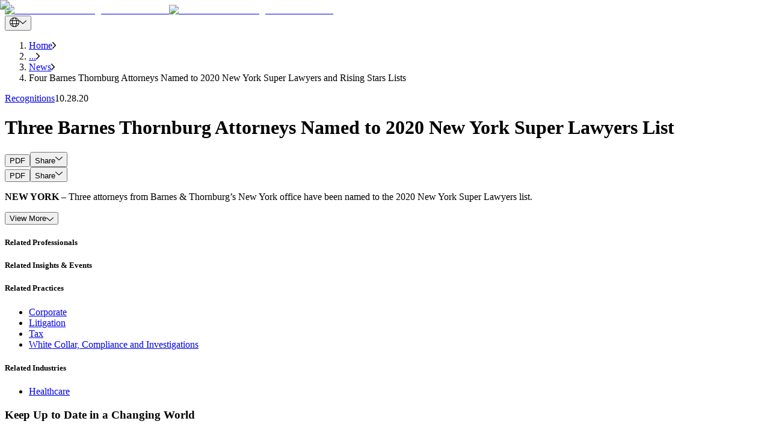

--- FILE ---
content_type: text/html; charset=utf-8
request_url: https://btlaw.com/en/insights/news/2020/four-barnes-thornburg-attorneys-named-to-2020-new-york-super-lawyers-and-rising-stars-lists
body_size: 95901
content:
<!DOCTYPE html><html lang="en"><head><meta charSet="utf-8"/><meta name="viewport" content="width=device-width"/><title>Four Barnes Thornburg Attorneys Named to 2020 New York Super Lawyers and Rising Stars Lists | Barnes &amp; Thornburg</title><link rel="preconnect" href="https://edge-platform.sitecorecloud.io"/><link rel="preconnect" href="https://www.googletagmanager.com"/><link rel="preconnect" href="https://www.google-analytics.com"/><link rel="preconnect" href="https://script.crazyegg.com"/><link rel="icon" type="image/png" href="/favicon/favicon-96x96.png" sizes="96x96"/><link rel="icon" type="image/svg+xml" href="/favicon/favicon.svg"/><link rel="shortcut icon" href="/favicon/favicon.ico"/><link rel="apple-touch-icon" sizes="180x180" href="/favicon/apple-touch-icon.png"/><link rel="canonical" href="https://btlaw.com/en/insights/news/2020/four-barnes-thornburg-attorneys-named-to-2020-new-york-super-lawyers-and-rising-stars-lists"/><link rel="alternate" hrefLang="en" href="https://btlaw.com/en/insights/news/2020/four-barnes-thornburg-attorneys-named-to-2020-new-york-super-lawyers-and-rising-stars-lists"/><meta name="robots" content="index,follow"/><meta property="og:title" content="Three Barnes Thornburg Attorneys Named to 2020 New York Super Lawyers List | Barnes &amp; Thornburg"/><meta property="og:url" content="https://btlaw.com/en/insights/news/2020/four-barnes-thornburg-attorneys-named-to-2020-new-york-super-lawyers-and-rising-stars-lists"/><meta property="og:type" content="article"/><meta property="og:image" content="https://edge.sitecorecloud.io/barnesthornec91-btlawb18a-prod2e0c-5bea/media/project/btlaw/insights/content/newyork_detail.jpg"/><meta name="title" content="Three Barnes Thornburg Attorneys Named to 2020 New York Super Lawyers List | Barnes &amp; Thornburg"/><meta name="description" content="NEW YORK &amp;ndash; Three attorneys from Barnes &amp;amp; Thornburg&amp;rsquo;s New York office have been named to the 2020 New York Super Lawyers list.
The New York atto"/><meta name="item:show_in_search" content="true"/><meta name="item:id" content="378646e3-1c5d-49d7-8b75-f4e6bf04092a"/><meta name="item:title" content="Three Barnes Thornburg Attorneys Named to 2020 New York Super Lawyers List"/><meta name="item:description" content="NEW YORK &amp;ndash; Three attorneys from Barnes &amp;amp; Thornburg&amp;rsquo;s New York office have been named to the 2020 New York Super Lawyers list.
The New York attorneys who made this year&amp;rsquo;s Super Lawyers list, and their primary practice areas as identified by Super Lawyers, are:

    Michele J. Alexander &amp;ndash; Tax: Business
    Lawrence Gerschwer &amp;ndash; Criminal Defense: White Collar; Business Litigation
    Niraj J. Parekh &amp;ndash; Business Litigation; Securities Litigation; Health Care&amp;nbsp;

Super Lawyers is a rating service of outstanding lawyers from more than 70 practice areas who have attained a high degree of peer recognition and professional achievement. The patented selection process includes independent research, peer nominations and peer evaluations.
With more than 700 attorneys and other legal professionals, Barnes &amp;amp; Thornburg is one of the largest law firms in the country. The firm serves clients worldwide from offices in Atlanta, California, Chicago, Delaware, Indiana, Michigan, Minneapolis, New York, Ohio, Raleigh, Salt Lake City, Texas and Washington, D.C. For more information, visit us online at www.btlaw.com or on Twitter @BTLawNews"/><meta name="item:image" content="https://edge.sitecorecloud.io/barnesthornec91-btlawb18a-prod2e0c-5bea/media/project/btlaw/insights/content/newyork_detail.jpg"/><meta name="item:thumbnail_image" content="https://edge.sitecorecloud.io/barnesthornec91-btlawb18a-prod2e0c-5bea/media/project/btlaw/insights/content/newyork_listing.jpg"/><meta name="item:template_id" content="a88e69ef-80cc-4777-b5da-bb9e8d6296ad"/><meta name="item:template_name" content="News Detail"/><meta name="item:page_type" content="Insights &amp; Events|All"/><meta name="item:url" content="https://btlaw.com/en/insights/news/2020/four-barnes-thornburg-attorneys-named-to-2020-new-york-super-lawyers-and-rising-stars-lists"/><meta name="item:ancestors" content="11111111111111111111111111111111|0de95ae441ab4d019eb067441b7c2450|4855b060077a4d2b90c4bb31a91646fd|a2820d2de5ba4b05bbaa19871db3077e|d7e4f05207584fdf9dd7f6132d643e3b|04c20df24c7f47d39750cdb85f54ebda|5b255f716b1f4874b4e5b164e0269052|5fc01f9eb5ce48ada30f53411f662fa7"/><meta name="default:bio" content="https://edge.sitecorecloud.io/barnesthornec91-btlawb18a-prod2e0c-5bea/media/project/btlaw/default-images/1994x1058_minneapolis.jpg"/><meta name="default:insight" content="https://edge.sitecorecloud.io/barnesthornec91-btlawb18a-prod2e0c-5bea/media/project/btlaw/default-images/generic_insight_detail.jpg"/><meta name="default:office" content="https://edge.sitecorecloud.io/barnesthornec91-btlawb18a-prod2e0c-5bea/media/project/btlaw/default-images/location_listing.jpg"/><meta name="item:related:people" content="[{&quot;id&quot;:&quot;b9d89f07-aa2e-4740-89bc-c2f75b2dd414&quot;,&quot;name&quot;:&quot;Michele Alexander&quot;,&quot;url&quot;:&quot;/en/people/michele-alexander&quot;,&quot;title&quot;:&quot;Michele Alexander&quot;},{&quot;id&quot;:&quot;903dd2bf-026f-44ce-a10d-887bd6241651&quot;,&quot;name&quot;:&quot;Lawrence Gerschwer&quot;,&quot;url&quot;:&quot;/en/people/lawrence-gerschwer&quot;,&quot;title&quot;:&quot;Lawrence Gerschwer&quot;}]"/><meta name="item:related:practices" content="[{&quot;id&quot;:&quot;e5163d58-cd5c-49f5-bb24-ae10cd769282&quot;,&quot;name&quot;:&quot;Corporate&quot;,&quot;url&quot;:&quot;/en/work/practices/corporate&quot;,&quot;title&quot;:&quot;Corporate&quot;},{&quot;id&quot;:&quot;bdbdd316-695f-442a-996a-3d4642878c4c&quot;,&quot;name&quot;:&quot;Tax&quot;,&quot;url&quot;:&quot;/en/work/practices/corporate/tax&quot;,&quot;title&quot;:&quot;Tax&quot;},{&quot;id&quot;:&quot;0c07fe6a-a2f1-4ab1-890b-34db581db79a&quot;,&quot;name&quot;:&quot;White Collar and Investigations&quot;,&quot;url&quot;:&quot;/en/work/practices/white-collar-and-investigations&quot;,&quot;title&quot;:&quot;White Collar, Compliance and Investigations&quot;},{&quot;id&quot;:&quot;d1e41559-df98-4f43-a0ba-b25d1315db83&quot;,&quot;name&quot;:&quot;Litigation&quot;,&quot;url&quot;:&quot;/en/work/practices/litigation&quot;,&quot;title&quot;:&quot;Litigation&quot;}]"/><meta name="item:related:industries" content="[{&quot;id&quot;:&quot;7fc2e45d-8d50-48c0-afac-5a022810042f&quot;,&quot;name&quot;:&quot;Healthcare&quot;,&quot;url&quot;:&quot;/en/work/industries/healthcare&quot;,&quot;title&quot;:&quot;Healthcare&quot;}]"/><meta name="item:related:offices" content="[{&quot;id&quot;:&quot;7a651dd6-3ff5-48ad-8994-47e285c1f579&quot;,&quot;name&quot;:&quot;New York&quot;,&quot;url&quot;:&quot;/en/locations/new-york&quot;,&quot;title&quot;:&quot;New York&quot;,&quot;street&quot;:&quot;390 Madison Avenue, 12th Floor&quot;,&quot;city&quot;:&quot;New York&quot;,&quot;state&quot;:&quot;NY&quot;,&quot;postalCode&quot;:&quot;10017-2509&quot;}]"/><meta name="item:related:insights" content="[{&quot;id&quot;:&quot;a33d6038-0c57-4830-b6d9-9eaf96eaaf5e&quot;,&quot;name&quot;:&quot;Barnes Thornburg Adds Skilled Litigator Joseph A Matteo in New York Office&quot;,&quot;url&quot;:&quot;/en/insights/news/2020/barnes-thornburg-adds-skilled-litigator-joseph-a-matteo-in-new-york-office&quot;,&quot;title&quot;:&quot;Barnes &amp; Thornburg Adds Skilled Litigator, Joseph Matteo, in New York Office&quot;},{&quot;id&quot;:&quot;fd577f2b-a7d5-4a22-b67c-83fb4be1646e&quot;,&quot;name&quot;:&quot;NY Labor Law Watchdog Hit With COVID 19 Overtime Lawsuit Of Its Own&quot;,&quot;url&quot;:&quot;/en/insights/blogs/ny-labor-law-watchdog-hit-with-covid-19-overtime-lawsuit-of-its-own&quot;,&quot;title&quot;:&quot;NY Labor Law Watchdog Hit With COVID-19 Overtime Lawsuit Of Its Own&quot;}]"/><meta name="item:insight:types" content="Recognitions|News"/><meta name="item:insight:sub_types" content="Recognitions|News"/><meta name="item:insight:date" content="2020-10-28T04:00:00Z"/><meta name="next-head-count" content="42"/><link rel="preload" href="https://btlaw.com/_next/static/media/623f28df4342630b-s.p.woff2" as="font" type="font/woff2" crossorigin="anonymous" data-next-font="size-adjust"/><link rel="preload" href="https://btlaw.com/_next/static/media/0dda1cc63d2d0c3a-s.p.woff2" as="font" type="font/woff2" crossorigin="anonymous" data-next-font="size-adjust"/><link rel="preload" href="https://btlaw.com/_next/static/media/a0099fac16d1dee9-s.p.woff2" as="font" type="font/woff2" crossorigin="anonymous" data-next-font="size-adjust"/><link rel="preload" href="https://btlaw.com/_next/static/media/9b7913dbf3651ff4-s.p.woff2" as="font" type="font/woff2" crossorigin="anonymous" data-next-font="size-adjust"/><link rel="preload" href="https://btlaw.com/_next/static/media/6dfb2b4e536d9d28-s.p.woff2" as="font" type="font/woff2" crossorigin="anonymous" data-next-font="size-adjust"/><link rel="preload" href="https://btlaw.com/_next/static/media/255da597900358f5-s.p.woff2" as="font" type="font/woff2" crossorigin="anonymous" data-next-font="size-adjust"/><link rel="preload" href="https://btlaw.com/_next/static/media/3af75f045b8a8d5d-s.p.woff2" as="font" type="font/woff2" crossorigin="anonymous" data-next-font="size-adjust"/><link rel="preload" href="https://btlaw.com/_next/static/media/eef52e70b0ef9890-s.p.woff2" as="font" type="font/woff2" crossorigin="anonymous" data-next-font="size-adjust"/><link rel="preload" href="https://btlaw.com/_next/static/media/11c60b63c78b334d-s.p.woff2" as="font" type="font/woff2" crossorigin="anonymous" data-next-font="size-adjust"/><link rel="preload" href="https://btlaw.com/_next/static/media/5975bc3039ba4b96-s.p.woff2" as="font" type="font/woff2" crossorigin="anonymous" data-next-font="size-adjust"/><link rel="preload" href="https://btlaw.com/_next/static/media/87388827a9d5e31c-s.p.woff2" as="font" type="font/woff2" crossorigin="anonymous" data-next-font="size-adjust"/><link rel="preload" href="https://btlaw.com/_next/static/media/2b4333b559939bd1-s.p.woff2" as="font" type="font/woff2" crossorigin="anonymous" data-next-font="size-adjust"/><link rel="preload" href="https://btlaw.com/_next/static/css/1e83eaee867a826e.css" as="style"/><link rel="stylesheet" href="https://btlaw.com/_next/static/css/1e83eaee867a826e.css" data-n-g=""/><link rel="preload" href="https://btlaw.com/_next/static/css/6c37baed68664baf.css" as="style"/><link rel="stylesheet" href="https://btlaw.com/_next/static/css/6c37baed68664baf.css" data-n-p=""/><link rel="preload" href="https://btlaw.com/_next/static/css/854e85d9525988dd.css" as="style"/><link rel="stylesheet" href="https://btlaw.com/_next/static/css/854e85d9525988dd.css" data-n-p=""/><noscript data-n-css=""></noscript><script defer="" nomodule="" src="https://btlaw.com/_next/static/chunks/polyfills-42372ed130431b0a.js"></script><script src="https://view.ceros.com/scroll-proxy.min.js" data-ceros-origin-domains="view.ceros.com" defer="" data-nscript="beforeInteractive"></script><script src="https://btlaw.com/_next/static/chunks/webpack-cfd7ab2db7467da5.js" defer=""></script><script src="https://btlaw.com/_next/static/chunks/framework-64ad27b21261a9ce.js" defer=""></script><script src="https://btlaw.com/_next/static/chunks/main-23ca1b3fcc015fb5.js" defer=""></script><script src="https://btlaw.com/_next/static/chunks/pages/_app-a87ef31ecd9e71da.js" defer=""></script><script src="https://btlaw.com/_next/static/chunks/330-246c9394ebc2562d.js" defer=""></script><script src="https://btlaw.com/_next/static/chunks/673-c66f2791990f54dc.js" defer=""></script><script src="https://btlaw.com/_next/static/chunks/778-763bc161b395934d.js" defer=""></script><script src="https://btlaw.com/_next/static/chunks/pages/%5B%5B...path%5D%5D-8c5c338eac060466.js" defer=""></script><script src="https://btlaw.com/_next/static/8qwmxuJUmTZY_--BgzYB9/_buildManifest.js" defer=""></script><script src="https://btlaw.com/_next/static/8qwmxuJUmTZY_--BgzYB9/_ssgManifest.js" defer=""></script></head><body><div id="__next"><div class="__variable_cb9b86 __variable_86a927 __variable_bcb95e __variable_9b0422 __variable_aef39f __variable_94d0c9 __variable_b2a10d __variable_6a36bf __variable_e8fae6 __variable_c0e56c __variable_3c6f8e __variable_4946da"><meta charSet="utf-8"/><meta name="viewport" content="width=device-width, initial-scale=1"/><byoc-registration components="[]" datasources="[]"></byoc-registration><script type="application/ld+json">{"@context":"https://schema.org","@type":"Article","mainEntityOfPage":{"@type":"WebPage","@id":"https://btlaw.com/en/insights/news/2020/four-barnes-thornburg-attorneys-named-to-2020-new-york-super-lawyers-and-rising-stars-lists"},"headline":"Four Barnes Thornburg Attorneys Named to 2020 New York Super Lawyers and Rising Stars Lists","description":"","image":"https://edge.sitecorecloud.io/barnesthornec91-btlawb18a-prod2e0c-5bea/media/project/btlaw/insights/content/newyork_detail.jpg?h=1280&iar=0&w=1920","author":{"@type":"Organization","name":"Barnes & Thornburg LLP","url":"https://btlaw.com/"},"publisher":{"@type":"Organization","name":"Barnes & Thornburg LLP","logo":{"@type":"ImageObject","url":"https://edge.sitecorecloud.io/barnesthornec91-btlawb18a-prod2e0c-5bea/media/project/btlaw/media/logo.svg?iar=0"}},"datePublished":"2025-02-20","dateModified":"2025-02-20"}</script><div class="prod-mode"><header><div id="header"><!--$--><!--$--><div class="component container-default basis-full max-w-[1440px] mx-auto"><div class="component-content"><div class="row"><!--$--><div class="flex flex-row header-cls relative px-6 lg:px-37 md:mt-[22.5px] md:mb-[32px] mt-[13px] mb-8   basis-full"><div class="basis-1/4 sm:basis-1/4 md:basis-1/4 lg:basis-1/4 xl:basis-1/4 2xl:basis-1/4 header-column-splitter-space"><div class="row"><!--$--><div class="lg:!w-[158px] !w-[98px] min-h-[44px]"><a title="" class="" href="/en"><div class="relative undefined" loading="lazy"><img alt="Barnes and Thornburg business law firm" loading="lazy" width="159" height="72" decoding="async" data-nimg="1" class="object-cover lg:block hidden h-full w-full" style="color:transparent" srcSet="/_next/image?url=https%3A%2F%2Fedge.sitecorecloud.io%2Fbarnesthornec91-btlawb18a-prod2e0c-5bea%2Fmedia%2Fproject%2Fbtlaw%2Fmedia%2Flogo.svg%3Fiar%3D0&amp;w=256&amp;q=90 1x, /_next/image?url=https%3A%2F%2Fedge.sitecorecloud.io%2Fbarnesthornec91-btlawb18a-prod2e0c-5bea%2Fmedia%2Fproject%2Fbtlaw%2Fmedia%2Flogo.svg%3Fiar%3D0&amp;w=384&amp;q=90 2x" src="/_next/image?url=https%3A%2F%2Fedge.sitecorecloud.io%2Fbarnesthornec91-btlawb18a-prod2e0c-5bea%2Fmedia%2Fproject%2Fbtlaw%2Fmedia%2Flogo.svg%3Fiar%3D0&amp;w=384&amp;q=90"/><img alt="Barnes and Thornburg business law firm" loading="lazy" width="159" height="72" decoding="async" data-nimg="1" class="object-cover block lg:hidden h-full w-full" style="color:transparent" srcSet="/_next/image?url=https%3A%2F%2Fedge.sitecorecloud.io%2Fbarnesthornec91-btlawb18a-prod2e0c-5bea%2Fmedia%2Fproject%2Fbtlaw%2Fmedia%2Flogo.svg%3Fiar%3D0&amp;w=256&amp;q=90 1x, /_next/image?url=https%3A%2F%2Fedge.sitecorecloud.io%2Fbarnesthornec91-btlawb18a-prod2e0c-5bea%2Fmedia%2Fproject%2Fbtlaw%2Fmedia%2Flogo.svg%3Fiar%3D0&amp;w=384&amp;q=90 2x" src="/_next/image?url=https%3A%2F%2Fedge.sitecorecloud.io%2Fbarnesthornec91-btlawb18a-prod2e0c-5bea%2Fmedia%2Fproject%2Fbtlaw%2Fmedia%2Flogo.svg%3Fiar%3D0&amp;w=384&amp;q=90"/></div></a></div><!--/$--></div></div><div class="basis-3/4 sm:basis-3/4 md:basis-3/4 lg:basis-3/4 xl:basis-3/4 2xl:basis-3/4 header-row"><div class="row"><!--$--><div class="component row-splitter basis-full"><div class="container-fluid"><div><div class="row"><!--$--><div class="flex flex-col lg:flex-row feature-cls   basis-full"><div class="basis-1/2"><div class="row"></div></div><div class="basis-1/2"><div class="row"><!--$--><div class="component row-splitter basis-full"><div class="container-fluid"><div><div class="row"><!--$--><div class="flex flex-col items-end space-y-2 min-h-[16px]"><div class="flex items-center space-x-4"><div class="relative"><button class="flex items-center space-x-2 text-white max-w-[36px] w-full" title="drop down"><img alt="Globe Icon" loading="eager" width="16" height="16" decoding="async" data-nimg="1" class="w-4 h-4" style="color:transparent" src="https://btlaw.com//icons/global.svg"/><img alt="Arrow Icon" loading="eager" width="12" height="16" decoding="async" data-nimg="1" class="w-3 h-4" style="color:transparent" src="https://btlaw.com//icons/PathDown.svg"/></button></div></div></div><!--/$--></div></div></div><div class="container-fluid"><div><div class="row"><!--$--><!--/$--></div></div></div></div><!--/$--></div></div></div><!--/$--></div></div></div><div class="container-fluid"><div><div class="row"><!--$--><div> <!-- --> </div><!--/$--></div></div></div></div><!--/$--></div></div></div><!--/$--></div></div></div><!--/$--><!--$--><!--/$--><!--/$--></div></header><main><div id="content"><!--$--><!--$--><nav class="max-w-[1440px] mx-auto lg:px-37 px-6 my-4" aria-label="breadcrumb"><ol class="flex text-black whitespace-nowrap overflow-hidden list-none p-0 m-0"><li class="flex items-center min-w-fit"><a href="/en/" class="font-aktivGroteskRegular text-[14px] leading-[17px] truncate max-w-[85px] sm:max-w-[85px] md:max-w-[200px] lg:max-w-[350px] " title="Navigate to Home">Home</a><img src="https://btlaw.com//icons/rightarrow.png" alt="Right arrow" class="w-[5.5px] h-[11px] mx-4 flex-shrink-0"/></li><li class="flex items-center min-w-fit"><a href="#" class="font-aktivGroteskRegular text-[14px] leading-[17px] truncate max-w-[85px] sm:max-w-[85px] md:max-w-[200px] lg:max-w-[350px] pointer-events-none cursor-default" title="Navigate to ...">...</a><img src="https://btlaw.com//icons/rightarrow.png" alt="Right arrow" class="w-[5.5px] h-[11px] mx-4 flex-shrink-0"/></li><li class="flex items-center min-w-fit"><a href="/en/insights/news" class="font-aktivGroteskRegular text-[14px] leading-[17px] truncate max-w-[85px] sm:max-w-[85px] md:max-w-[200px] lg:max-w-[350px] " title="Navigate to News">News</a><img src="https://btlaw.com//icons/rightarrow.png" alt="Right arrow" class="w-[5.5px] h-[11px] mx-4 flex-shrink-0"/></li><li class="flex items-center min-w-fit"><span class="font-aktivGroteskRegular text-[14px] leading-[17px] truncate max-w-[120px] sm:max-w-[150px] md:max-w-[250px] lg:max-w-[590px]" title="Navigate to Four Barnes Thornburg Attorneys Named to 2020 New York Super Lawyers and Rising Stars Lists">Four Barnes Thornburg Attorneys Named to 2020 New York Super Lawyers and Rising Stars Lists</span></li></ol></nav><!--/$--><!--/$--><!--$--><!--$--><div class="max-w-[1440px] overflow-hidden mx-auto base-padding pb-10 px-6 lg:px-37 relative lg:h-max no-padding"><div aria-hidden="true" class="hidden bg-darkEcru lg:block inset-y-0 inset-x-[37px] absolute -z-10 w-3/4"></div><div class="flex flex-row lg:items-start lg:space-x-4 lg:pl-10 lg:pb-8 px-6 pt-5 lg:px-0 lg:pt-9 bg-darkEcru lg:bg-transparent"><a href="/en/insights?insight_types=Recognitions" class="font-aktivGroteskRegular text-black text-base lg:text-lg !mr-6 hover:underline">Recognitions</a><text class="font-aktivGroteskRegular text-black text-base lg:text-lg !ml-0">10.28.20</text></div><div class="flex flex-col justify-between lg:items-stretch lg:flex-row lg:pb-[57px] h-full lg:gap-x-[51px]"><div class="flex flex-col lg:justify-between lg:pr-0 bg-darkEcru lg:bg-transparent lg:pl-10 lg:py-0 px-6 py-6 lg:w-[47%] xl:w-auto lg:gap-y-[42px] gap-y-6"><div class="flex flex-col gap-y-6 lg:gap-y-8 lg:pr-0  "><h1 class="!font-aktivGroteskMedium text-2xl text-black lg:text-4xl xl:!text-[42px] lg:!leading-[54px] lg:tracking-[-1.01px]">Three Barnes Thornburg Attorneys Named to 2020 New York Super Lawyers List</h1></div></div><div class="relative xl:min-w-[670px] xl:h-[413px] bg-lightEcru lg:w-[48%] laptop:h-[413px] lg:h-[375px] h-[211px] w-full overflow-hidden"><img alt="NY" loading="eager" decoding="async" data-nimg="fill" class="object-cover lg:block hidden h-full w-full" style="position:absolute;height:100%;width:100%;left:0;top:0;right:0;bottom:0;object-fit:cover;color:transparent" sizes="100vw" srcSet="/_next/image?url=https%3A%2F%2Fedge.sitecorecloud.io%2Fbarnesthornec91-btlawb18a-prod2e0c-5bea%2Fmedia%2Fproject%2Fbtlaw%2Finsights%2Fcontent%2Fnewyork_detail.jpg%3Fh%3D1280%26iar%3D0%26w%3D1920&amp;w=640&amp;q=90 640w, /_next/image?url=https%3A%2F%2Fedge.sitecorecloud.io%2Fbarnesthornec91-btlawb18a-prod2e0c-5bea%2Fmedia%2Fproject%2Fbtlaw%2Finsights%2Fcontent%2Fnewyork_detail.jpg%3Fh%3D1280%26iar%3D0%26w%3D1920&amp;w=750&amp;q=90 750w, /_next/image?url=https%3A%2F%2Fedge.sitecorecloud.io%2Fbarnesthornec91-btlawb18a-prod2e0c-5bea%2Fmedia%2Fproject%2Fbtlaw%2Finsights%2Fcontent%2Fnewyork_detail.jpg%3Fh%3D1280%26iar%3D0%26w%3D1920&amp;w=828&amp;q=90 828w, /_next/image?url=https%3A%2F%2Fedge.sitecorecloud.io%2Fbarnesthornec91-btlawb18a-prod2e0c-5bea%2Fmedia%2Fproject%2Fbtlaw%2Finsights%2Fcontent%2Fnewyork_detail.jpg%3Fh%3D1280%26iar%3D0%26w%3D1920&amp;w=1080&amp;q=90 1080w, /_next/image?url=https%3A%2F%2Fedge.sitecorecloud.io%2Fbarnesthornec91-btlawb18a-prod2e0c-5bea%2Fmedia%2Fproject%2Fbtlaw%2Finsights%2Fcontent%2Fnewyork_detail.jpg%3Fh%3D1280%26iar%3D0%26w%3D1920&amp;w=1200&amp;q=90 1200w, /_next/image?url=https%3A%2F%2Fedge.sitecorecloud.io%2Fbarnesthornec91-btlawb18a-prod2e0c-5bea%2Fmedia%2Fproject%2Fbtlaw%2Finsights%2Fcontent%2Fnewyork_detail.jpg%3Fh%3D1280%26iar%3D0%26w%3D1920&amp;w=1920&amp;q=90 1920w, /_next/image?url=https%3A%2F%2Fedge.sitecorecloud.io%2Fbarnesthornec91-btlawb18a-prod2e0c-5bea%2Fmedia%2Fproject%2Fbtlaw%2Finsights%2Fcontent%2Fnewyork_detail.jpg%3Fh%3D1280%26iar%3D0%26w%3D1920&amp;w=2048&amp;q=90 2048w, /_next/image?url=https%3A%2F%2Fedge.sitecorecloud.io%2Fbarnesthornec91-btlawb18a-prod2e0c-5bea%2Fmedia%2Fproject%2Fbtlaw%2Finsights%2Fcontent%2Fnewyork_detail.jpg%3Fh%3D1280%26iar%3D0%26w%3D1920&amp;w=3840&amp;q=90 3840w" src="/_next/image?url=https%3A%2F%2Fedge.sitecorecloud.io%2Fbarnesthornec91-btlawb18a-prod2e0c-5bea%2Fmedia%2Fproject%2Fbtlaw%2Finsights%2Fcontent%2Fnewyork_detail.jpg%3Fh%3D1280%26iar%3D0%26w%3D1920&amp;w=3840&amp;q=90"/><img alt="NY" loading="eager" decoding="async" data-nimg="fill" class="object-cover block lg:hidden h-full w-full" style="position:absolute;height:100%;width:100%;left:0;top:0;right:0;bottom:0;object-fit:cover;color:transparent" sizes="100vw" srcSet="/_next/image?url=https%3A%2F%2Fedge.sitecorecloud.io%2Fbarnesthornec91-btlawb18a-prod2e0c-5bea%2Fmedia%2Fproject%2Fbtlaw%2Finsights%2Fcontent%2Fnewyork_detail.jpg%3Fh%3D1280%26iar%3D0%26w%3D1920&amp;w=640&amp;q=90 640w, /_next/image?url=https%3A%2F%2Fedge.sitecorecloud.io%2Fbarnesthornec91-btlawb18a-prod2e0c-5bea%2Fmedia%2Fproject%2Fbtlaw%2Finsights%2Fcontent%2Fnewyork_detail.jpg%3Fh%3D1280%26iar%3D0%26w%3D1920&amp;w=750&amp;q=90 750w, /_next/image?url=https%3A%2F%2Fedge.sitecorecloud.io%2Fbarnesthornec91-btlawb18a-prod2e0c-5bea%2Fmedia%2Fproject%2Fbtlaw%2Finsights%2Fcontent%2Fnewyork_detail.jpg%3Fh%3D1280%26iar%3D0%26w%3D1920&amp;w=828&amp;q=90 828w, /_next/image?url=https%3A%2F%2Fedge.sitecorecloud.io%2Fbarnesthornec91-btlawb18a-prod2e0c-5bea%2Fmedia%2Fproject%2Fbtlaw%2Finsights%2Fcontent%2Fnewyork_detail.jpg%3Fh%3D1280%26iar%3D0%26w%3D1920&amp;w=1080&amp;q=90 1080w, /_next/image?url=https%3A%2F%2Fedge.sitecorecloud.io%2Fbarnesthornec91-btlawb18a-prod2e0c-5bea%2Fmedia%2Fproject%2Fbtlaw%2Finsights%2Fcontent%2Fnewyork_detail.jpg%3Fh%3D1280%26iar%3D0%26w%3D1920&amp;w=1200&amp;q=90 1200w, /_next/image?url=https%3A%2F%2Fedge.sitecorecloud.io%2Fbarnesthornec91-btlawb18a-prod2e0c-5bea%2Fmedia%2Fproject%2Fbtlaw%2Finsights%2Fcontent%2Fnewyork_detail.jpg%3Fh%3D1280%26iar%3D0%26w%3D1920&amp;w=1920&amp;q=90 1920w, /_next/image?url=https%3A%2F%2Fedge.sitecorecloud.io%2Fbarnesthornec91-btlawb18a-prod2e0c-5bea%2Fmedia%2Fproject%2Fbtlaw%2Finsights%2Fcontent%2Fnewyork_detail.jpg%3Fh%3D1280%26iar%3D0%26w%3D1920&amp;w=2048&amp;q=90 2048w, /_next/image?url=https%3A%2F%2Fedge.sitecorecloud.io%2Fbarnesthornec91-btlawb18a-prod2e0c-5bea%2Fmedia%2Fproject%2Fbtlaw%2Finsights%2Fcontent%2Fnewyork_detail.jpg%3Fh%3D1280%26iar%3D0%26w%3D1920&amp;w=3840&amp;q=90 3840w" src="/_next/image?url=https%3A%2F%2Fedge.sitecorecloud.io%2Fbarnesthornec91-btlawb18a-prod2e0c-5bea%2Fmedia%2Fproject%2Fbtlaw%2Finsights%2Fcontent%2Fnewyork_detail.jpg%3Fh%3D1280%26iar%3D0%26w%3D1920&amp;w=3840&amp;q=90"/></div></div></div><!--/$--><!--$--><div class="placeholder"></div><div class="flex w-full mx-auto px-6 lg:px-37 py-[17px] items-center z-20 transition-all duration-300 relative justify-end bg-none lg:lg:max-w-1440 lg:py-0 lg:right-0 md:mt-14 [@media(max-width:1220px)]:mt-0"><div class="flex items-center gap-x-4 px-6 lg:px-0 hidden lg:flex remove-padding" classes="hidden lg:flex remove-padding"><button role="tab" class="text-base underline-effect whitespace-nowrap undefined" aria-label="tab">PDF</button><button class="flex items-center gap-[11px] space-x-2 text-black">Share<img alt="Arrow Icon" loading="lazy" width="12" height="16" decoding="async" data-nimg="1" class="w-3 h-4" style="color:transparent" src="https://btlaw.com//icons/PathDown.svg"/></button></div></div><div class="flex items-center gap-x-4 px-6 lg:px-0 flex mt-4 lg:hidden" classes="flex mt-4 lg:hidden"><button role="tab" class="text-base underline-effect whitespace-nowrap undefined" aria-label="tab">PDF</button><button class="flex items-center gap-[11px] space-x-2 text-black">Share<img alt="Arrow Icon" loading="lazy" width="12" height="16" decoding="async" data-nimg="1" class="w-3 h-4" style="color:transparent" src="https://btlaw.com//icons/PathDown.svg"/></button></div><div class="max-w-[902px] mx-auto"><!--$--><div id="" class="base-padding field-content  "><div class="animation-wrapper"><div class="px-6 lg:px-0"><div class=""><div><p><strong>NEW YORK</strong> &ndash; Three attorneys from Barnes &amp; Thornburg&rsquo;s New York office have been named to the 2020 New York Super Lawyers list.</p></div><div class="mt-1"><button class="view-more flex font-aktivGroteskRegular items-center gap-[11px] text-base">View More<img src="/icons/arrowdown.svg" alt="View More" class="w-[12px] lg:w-[12px] h-[16px] lg:h-[16px]"/></button></div></div></div></div></div><!--/$--><!--$--><div id="related-professionals" class="base-padding undefined  "><div class="animation-wrapper"><div id="related-professionals" class=""><h5 class="px-6 lg:px-0 mb-[26px] text-purple font-aktivGroteskBold text-2xl">Related Professionals</h5><div id="related-professionals-placeholder"><!--$--><!--/$--></div></div></div></div><!--/$--><!--$--><div id="related-insights-&amp;-events" class="base-padding undefined  "><div class="animation-wrapper"><div id="related-insights-&amp;-events" class=""><h5 class="px-6 lg:px-0 mb-[26px] text-purple font-aktivGroteskBold text-2xl">Related Insights &amp; Events</h5><div id="related-insights-&amp;-events-placeholder"><!--$--><!--/$--></div></div></div></div><!--/$--><!--$--><div id="related-practices" class="base-padding undefined  "><div class="animation-wrapper"><div class="px-6 lg:px-0"><h5 class="mb-[26px] text-purple font-aktivGroteskBold text-2xl">Related Practices</h5><div class=""><div class="flex flex-col btnctalist"><ul class="flex flex-wrap gap-[12px] "><li><a title="" target="_self" class="inline-flex items-center justify-center
    bg-black text-white text-[14px] leading-[24px]
    transition-all duration-300 ease-in-out
    font-aktivGroteskEx_Md py-[9px] px-[24px]
  
    
    hover:bg-[#B1FFF9] hover:!text-black
  
    border border-gray-500 rounded-full
    font-aktivGroteskRegular !no-underline !text-black !text-base flex !py-[8px] !px-[20px] bg-white hover:!underline hover:border-cyan" aria-label="Corporate" href="/en/work/practices/corporate"><span class="relative z-10">Corporate</span></a></li><li><a title="" target="_self" class="inline-flex items-center justify-center
    bg-black text-white text-[14px] leading-[24px]
    transition-all duration-300 ease-in-out
    font-aktivGroteskEx_Md py-[9px] px-[24px]
  
    
    hover:bg-[#B1FFF9] hover:!text-black
  
    border border-gray-500 rounded-full
    font-aktivGroteskRegular !no-underline !text-black !text-base flex !py-[8px] !px-[20px] bg-white hover:!underline hover:border-cyan" aria-label="Litigation" href="/en/work/practices/litigation"><span class="relative z-10">Litigation</span></a></li><li><a title="" target="_self" class="inline-flex items-center justify-center
    bg-black text-white text-[14px] leading-[24px]
    transition-all duration-300 ease-in-out
    font-aktivGroteskEx_Md py-[9px] px-[24px]
  
    
    hover:bg-[#B1FFF9] hover:!text-black
  
    border border-gray-500 rounded-full
    font-aktivGroteskRegular !no-underline !text-black !text-base flex !py-[8px] !px-[20px] bg-white hover:!underline hover:border-cyan" aria-label="Tax" href="/en/work/practices/corporate/tax"><span class="relative z-10">Tax</span></a></li><li><a title="" target="_self" class="inline-flex items-center justify-center
    bg-black text-white text-[14px] leading-[24px]
    transition-all duration-300 ease-in-out
    font-aktivGroteskEx_Md py-[9px] px-[24px]
  
    
    hover:bg-[#B1FFF9] hover:!text-black
  
    border border-gray-500 rounded-full
    font-aktivGroteskRegular !no-underline !text-black !text-base flex !py-[8px] !px-[20px] bg-white hover:!underline hover:border-cyan" aria-label="White Collar, Compliance and Investigations" href="/en/work/practices/white-collar-and-investigations"><span class="relative z-10">White Collar, Compliance and Investigations</span></a></li></ul></div></div></div></div></div><!--/$--><!--$--><div id="related-industries" class="base-padding undefined  "><div class="animation-wrapper"><div class="px-6 lg:px-0"><h5 class="mb-[26px] text-purple font-aktivGroteskBold text-2xl">Related Industries</h5><div class="flex flex-col btnctalist"><ul class="flex flex-wrap gap-[12px] "><li><a title="" target="_self" class="inline-flex items-center justify-center
    bg-black text-white text-[14px] leading-[24px]
    transition-all duration-300 ease-in-out
    font-aktivGroteskEx_Md py-[9px] px-[24px]
  
    
    hover:bg-[#B1FFF9] hover:!text-black
  
    border border-gray-500 rounded-full
    font-aktivGroteskRegular !no-underline !text-black !text-base flex !py-[8px] !px-[20px] bg-white hover:!underline hover:border-cyan" aria-label="Healthcare" href="/en/work/industries/healthcare"><span class="relative z-10">Healthcare</span></a></li></ul></div></div></div></div><!--/$--></div><!--/$--><!--$--><div class="mx-auto !pb-0 md:!pb-[50px] base-padding max-w-1440 md:px-37 min-h-[534px] md:min-h-[328px] undefined"><div class="flex flex-col md:flex-row min-h-[534px] md:min-h-[328px]"><div class="md:max-w-[1134px] w-full  bg-black text-white lg:px-[32px] px-[24px] pt-[40px] pb-[87px] md:pb-8"><h3 class="md:max-w-[870px] w-full font-aktivGroteskLight text-white mb-6 text-[32px] leading-[42px] md:text-[42px] md:leading-[54px] md:tracking-[-1.01px]">Keep Up to Date in a Changing World</h3><div class="font-aktivGroteskRegular md:leading-[36px] md:text-[24px] text-[18px] leading-[28px] text-left md:max-w-[787px] w-full overflow-hidden break-words">Do you want to receive more valuable insights directly in your inbox? Visit our subscription center and let us know what you’re interested in learning more about.</div><div class="flex justify-center md:justify-start mt-[49px]"><a href="https://insight.btlaw.com/47/2008/landing-pages/subscribe.asp" class="inline-flex items-center justify-center
    bg-black text-white text-[14px] leading-[24px]
    transition-all duration-300 ease-in-out
    font-aktivGroteskEx_Md py-[9px] px-[24px]
  
    
    hover:bg-[#B1FFF9] hover:!text-black
  
    rounded-full
    font-aktivGroteskEx_Md text-sm leading-6 text-left md:text-center md:px-[26px] md:py-[9px] border border-white rounded-[24px] opacity-100 hover:border-cyan" title="" target="_blank" rel="noopener noreferrer" aria-label="Visit Subscription Center"><span class="relative z-10">Visit Subscription Center</span></a></div></div><div class="w-full h-[117px] md:h-auto overflow-hidden md:max-w-[227px]"><img alt="Subscription Banner" loading="lazy" width="227" height="150" decoding="async" data-nimg="1" class="w-full h-full object-cover" style="color:transparent" sizes="(max-width: 768px) 100vw, (max-width: 1200px) 50vw, 227px" srcSet="/_next/image?url=https%3A%2F%2Fedge.sitecorecloud.io%2Fbarnesthornec91-btlawb18a-prod2e0c-5bea%2Fmedia%2Fproject%2Fbtlaw%2Fhero%2Fsubscription-banner-image.jpg%3Fh%3D1259%26iar%3D0%26w%3D800&amp;w=384&amp;q=75 384w, /_next/image?url=https%3A%2F%2Fedge.sitecorecloud.io%2Fbarnesthornec91-btlawb18a-prod2e0c-5bea%2Fmedia%2Fproject%2Fbtlaw%2Fhero%2Fsubscription-banner-image.jpg%3Fh%3D1259%26iar%3D0%26w%3D800&amp;w=640&amp;q=75 640w, /_next/image?url=https%3A%2F%2Fedge.sitecorecloud.io%2Fbarnesthornec91-btlawb18a-prod2e0c-5bea%2Fmedia%2Fproject%2Fbtlaw%2Fhero%2Fsubscription-banner-image.jpg%3Fh%3D1259%26iar%3D0%26w%3D800&amp;w=750&amp;q=75 750w, /_next/image?url=https%3A%2F%2Fedge.sitecorecloud.io%2Fbarnesthornec91-btlawb18a-prod2e0c-5bea%2Fmedia%2Fproject%2Fbtlaw%2Fhero%2Fsubscription-banner-image.jpg%3Fh%3D1259%26iar%3D0%26w%3D800&amp;w=828&amp;q=75 828w, /_next/image?url=https%3A%2F%2Fedge.sitecorecloud.io%2Fbarnesthornec91-btlawb18a-prod2e0c-5bea%2Fmedia%2Fproject%2Fbtlaw%2Fhero%2Fsubscription-banner-image.jpg%3Fh%3D1259%26iar%3D0%26w%3D800&amp;w=1080&amp;q=75 1080w, /_next/image?url=https%3A%2F%2Fedge.sitecorecloud.io%2Fbarnesthornec91-btlawb18a-prod2e0c-5bea%2Fmedia%2Fproject%2Fbtlaw%2Fhero%2Fsubscription-banner-image.jpg%3Fh%3D1259%26iar%3D0%26w%3D800&amp;w=1200&amp;q=75 1200w, /_next/image?url=https%3A%2F%2Fedge.sitecorecloud.io%2Fbarnesthornec91-btlawb18a-prod2e0c-5bea%2Fmedia%2Fproject%2Fbtlaw%2Fhero%2Fsubscription-banner-image.jpg%3Fh%3D1259%26iar%3D0%26w%3D800&amp;w=1920&amp;q=75 1920w, /_next/image?url=https%3A%2F%2Fedge.sitecorecloud.io%2Fbarnesthornec91-btlawb18a-prod2e0c-5bea%2Fmedia%2Fproject%2Fbtlaw%2Fhero%2Fsubscription-banner-image.jpg%3Fh%3D1259%26iar%3D0%26w%3D800&amp;w=2048&amp;q=75 2048w, /_next/image?url=https%3A%2F%2Fedge.sitecorecloud.io%2Fbarnesthornec91-btlawb18a-prod2e0c-5bea%2Fmedia%2Fproject%2Fbtlaw%2Fhero%2Fsubscription-banner-image.jpg%3Fh%3D1259%26iar%3D0%26w%3D800&amp;w=3840&amp;q=75 3840w" src="/_next/image?url=https%3A%2F%2Fedge.sitecorecloud.io%2Fbarnesthornec91-btlawb18a-prod2e0c-5bea%2Fmedia%2Fproject%2Fbtlaw%2Fhero%2Fsubscription-banner-image.jpg%3Fh%3D1259%26iar%3D0%26w%3D800&amp;w=3840&amp;q=75"/></div></div></div><!--/$--><!--/$--></div></main><footer><div id="footer" class=""><!--$--><!--$--><div class="component container-default basis-full footer-container-space"><div class="component-content"><div class="row"><!--$--><div class="component row-splitter basis-full"><div class="container-fluid"><div><div class="row"><!--$--><div class="flex flex-col lg:flex-row feature-cls   basis-full"><div class="basis-full sm:basis-full md:basis-full lg:basis-7/12 xl:basis-7/12 2xl:basis-7/12"><div class="row"><!--$--><!--/$--></div></div><div class="basis-full sm:basis-full md:basis-full lg:basis-5/12 xl:basis-5/12 2xl:basis-5/12"><div class="row"><!--$--><div class="lg:mb-0 mt-16 lg:mt-0 mb-0"><div class="small-text flex flex-col flex-wrap lg:flex-row justify-center lg:justify-end"><a href="https://www.linkedin.com/company/barnes-&amp;-thornburg-llp/" class="relative inline-block group text-black no-underline  hover:underline lg:pl-4 font-aktivGroteskRegular font-normal text-base mb-2 lg:mb-0" title="" target="_blank" rel="noopener noreferrer" aria-label="LinkedIn"><span class="relative z-10  ">LinkedIn</span></a><a href="https://www.facebook.com/barnesandthornburg/" class="relative inline-block group text-black no-underline  hover:underline lg:pl-4 font-aktivGroteskRegular font-normal text-base mb-2 lg:mb-0" title="" target="_blank" rel="noopener noreferrer" aria-label="Facebook"><span class="relative z-10  ">Facebook</span></a><a href="https://www.instagram.com/btlawfirm/" class="relative inline-block group text-black no-underline  hover:underline lg:pl-4 font-aktivGroteskRegular font-normal text-base mb-2 lg:mb-0" title="" target="_blank" rel="noopener noreferrer" aria-label="Instagram"><span class="relative z-10  ">Instagram</span></a><a href="https://www.youtube.com/user/BarnesandThornburg" class="relative inline-block group text-black no-underline  hover:underline lg:pl-4 font-aktivGroteskRegular font-normal text-base" title="" target="_blank" rel="noopener noreferrer" aria-label="YouTube"><span class="relative z-10  ">YouTube</span></a></div></div><!--/$--></div></div></div><!--/$--></div></div></div><div class="container-fluid"><div><div class="row"><!--$--><div class="flex flex-col lg:flex-row mt-16 lg:mt-[160px]   basis-full footer-column-splitter-space"><div class="basis-full sm:basis-full md:basis-full lg:basis-1/3 xl:basis-1/3 2xl:basis-1/3"><div class="row"><!--$--><div><div class="text-left mb-5 lg:mb-0 font-aktivGroteskRegular font-normal text-base"><div><p>&copy; 2026 Barnes &amp; Thornburg LLP Attorney Advertising</p></div></div></div><!--/$--></div></div><div class="basis-full sm:basis-full md:basis-full lg:basis-7/12 xl:basis-7/12 2xl:basis-7/12"><div class="row"><!--$--><div class="lg:mb-0 "><div class="small-text flex flex-col lg:flex-row lg:justify-start justify-center  flex-wrap "><a href="/en/disclaimers" class="relative inline-block group text-black no-underline  hover:underline lg:pl-4 font-aktivGroteskRegular font-normal text-base mb-2 lg:mb-0" title="" target="" aria-label="Disclaimers"><span class="relative z-10  ">Disclaimers</span></a><a href="/en/cookie-policy" class="relative inline-block group text-black no-underline  hover:underline lg:pl-4 font-aktivGroteskRegular font-normal text-base mb-2 lg:mb-0" title="" target="|Custom" aria-label="Cookie Policy"><span class="relative z-10  ">Cookie Policy</span></a><a href="/en/privacy-policy" class="relative inline-block group text-black no-underline  hover:underline lg:pl-4 font-aktivGroteskRegular font-normal text-base mb-2 lg:mb-0" title="" target="" aria-label="Privacy Policy"><span class="relative z-10  ">Privacy Policy</span></a><a href="/en/client-web-portals" class="relative inline-block group text-black no-underline  hover:underline lg:pl-4 font-aktivGroteskRegular font-normal text-base" title="" target="" aria-label="Client Web Portals"><span class="relative z-10  ">Client Web Portals</span></a></div></div><!--/$--></div></div><div class="basis-full sm:basis-full md:basis-full lg:basis-1/12 xl:basis-1/12 2xl:basis-1/12"><div class="row"></div></div></div><!--/$--></div></div></div></div><!--/$--></div></div></div><!--/$--><!--$--><div class="fixed right-[1.7rem] lg:right-[2.3rem] bottom-[2.1rem] cursor-pointer group transition-transform duration-300  w-[37px] h-[37px] z-40 hidden"><img alt="" class="w-full h-full transition-opacity duration-300 group-hover:opacity-75" src="https://edge.sitecorecloud.io/barnesthornec91-btlawb18a-prod2e0c-5bea/media/project/btlaw/media/backtotop.svg?iar=0"/><img alt="Up Arrow" loading="lazy" width="60" height="60" decoding="async" data-nimg="1" class="absolute top-1/2 left-1/2 transform -translate-x-1/2 -translate-y-1/2 transition duration-100 group-hover:scale-110 z-10 w-[6px] h-[17px]" style="color:transparent" src="https://btlaw.com//icons/uparrow.svg"/><div class="absolute inset-0 transition-colors duration-300 rounded-full group-hover:bg-cyan"></div></div><!--/$--><!--/$--></div></footer></div></div></div><script id="__NEXT_DATA__" type="application/json">{"props":{"pageProps":{"site":{"name":"btlaw","language":"en","hostName":"*"},"locale":"en","layoutData":{"sitecore":{"context":{"pageEditing":false,"site":{"name":"BTLaw"},"pageState":"normal","editMode":"chromes","language":"en","itemPath":"/insights/news/2020/four-barnes-thornburg-attorneys-named-to-2020-new-york-super-lawyers-and-rising-stars-lists","availableLanguages":[{"name":"en"}],"siteConfigurations":{"GlobalSearchPage":"/en/search","InsightSearchPage":"/en/insights","OneTrustId":"0195da38-7fee-7cc1-83cc-d5db87383499","PeopleSearchPage":"/en/people","GTMContainerId":"GTM-WGZPKTC","DefaultInsightImage":"https://edge.sitecorecloud.io/barnesthornec91-btlawb18a-prod2e0c-5bea/media/project/btlaw/default-images/generic_insight_detail.jpg","DefaultLocationImage":"https://edge.sitecorecloud.io/barnesthornec91-btlawb18a-prod2e0c-5bea/media/project/btlaw/default-images/location_listing.jpg","DefaultBioImage":"https://edge.sitecorecloud.io/barnesthornec91-btlawb18a-prod2e0c-5bea/media/project/btlaw/default-images/1994x1058_minneapolis.jpg"},"variantId":"_default","originalPath":"/sitecore/content/btlaw/btlaw/home/insights/news/2020/four-barnes-thornburg-attorneys-named-to-2020-new-york-super-lawyers-and-rising-stars-lists"},"route":{"name":"Four Barnes Thornburg Attorneys Named to 2020 New York Super Lawyers and Rising Stars Lists","displayName":"Four Barnes Thornburg Attorneys Named to 2020 New York Super Lawyers and Rising Stars Lists","fields":{"RelatedPractices":[{"id":"e5163d58-cd5c-49f5-bb24-ae10cd769282","url":"/en/work/practices/corporate","name":"Corporate","displayName":"Corporate","fields":{"TestimonialImage":{"value":{}},"TestimonialMedia":{"value":{"href":""}},"TestimonialSubText":{"value":""},"Testimonial":{"value":""},"Experiences":[],"ShowExperienceContent":{"value":false},"RelatedIndustries":"{8DF60217-94ED-4258-A2AA-978C21260BC3}|{5448D304-9A74-440B-9B25-493737D6BF0E}|{BDBDD316-695F-442A-996A-3D4642878C4C}|{353CDDFA-5801-4B48-9A5A-776A0603633E}|{7FC2E45D-8D50-48C0-AFAC-5A022810042F}","RelatedInsights":"{C047E691-412A-4230-BA61-7F07008BC78F}|{B08E2CD8-1DE1-4FFE-8DE4-C6B431C4E467}|{B2F8E56F-10FC-4AE3-B057-DF08D9B3317E}|{06AD2C60-FAEE-48CE-99F6-FD2183B50E99}|{98EC0584-D692-40EE-A6F8-2A21D4E62E7A}|{902295D0-1C81-419D-B3B8-3EBC233AB5B7}|{F8B5C77D-41FB-4113-BD2A-3BA9099C196F}|{B0C19695-5485-4263-B023-C061092011F6}|{3C86176D-32E6-4FAE-A72F-D8563946692D}|{74474972-B77A-4836-AA22-919A4E95B238}|{C04AF18C-F571-4FD8-8E50-F6C00B963635}|{42C712B9-DE66-4ABC-9825-540EABC95412}|{F1E1CB2E-2F03-42DD-B8BE-D1384667F5EA}|{E1C13056-31CC-472B-A381-9EA88847B50A}|{9768035C-E3A3-4AC7-B814-9CB63E627C86}|{09AB1A42-D44A-4063-97E3-2491479FA96E}|{FF98A245-989B-46E1-B5FF-8666A1049121}|{993231AE-F402-4A59-908B-EF2FE07C1B38}|{27778B04-88B2-43D6-9025-69CBDEDD9DB5}|{13015432-116A-47C8-A0AD-8D6E79396A14}|{CA007B9D-D837-4F3D-B692-6863ED3A39B7}|{BD12507C-16A6-4617-B5C4-DADA70021188}|{96527726-849A-4823-8FF4-AD8ED0E11182}|{B577227C-AAB4-4592-B650-C81F71AE899E}|{EC62D4B3-CE3F-4E1C-9C6D-81FACB0A7275}|{D592E34A-AE81-4E8C-BC00-111E78A44585}|{13D68F0C-0CDD-46E6-BCF8-C0D0A85884AB}|{AEA9BF6B-8588-464C-B809-BFE866ED7EEA}|{956651CE-FA2F-41D5-B71E-4BD416785A56}|{885CBCF3-478A-4AFB-B939-4A1B03494947}|{FE70880D-6902-428D-876C-2AD15F6EEC33}|{482795B4-F7B9-46E2-B7E2-9EA95344F192}|{012FA806-861F-4935-A4A4-9C90B22E633F}|{CEBC88ED-D861-405E-9956-8466FE9CDC04}|{7F6F4C9F-D8F2-4349-A1D1-23D11FAAB66A}|{207CF029-B5C1-44D2-B7DA-DBEBB5C188D0}|{03807027-CDD5-4051-A590-2E9BB9FBD39D}|{A7812616-00D3-4BC5-93E3-F3DF8800F0C5}|{CA0E3681-2BE0-43F0-ABE7-9473E340A29F}|{3A50F2AD-9236-4B31-8559-49C9DA4DC92E}|{894A4F42-0447-4A79-BDF6-9800EA60E4F3}|{FF24517F-6DE8-4769-8F7F-B35C2F364CA8}|{B4B29AA5-8452-4AD8-878C-2587F20DA6A3}|{F19CA2D9-9CEF-4333-8EC7-F3596FB77440}|{2CA35F7D-3D1F-4319-882C-2A97CC0EE9F9}|{4B41580F-F84A-40BA-B715-6E2ED9B9860B}|{7F531242-1E30-4861-B6A6-77BC96C89962}|{BA885382-D188-4C96-8BD5-53DBB41C91CF}|{3EAEE28B-572B-465A-AEAF-8103300408C0}|{25DF9E48-3E6E-4D9C-87A8-8A9E16B3A87B}|{EF5DD95F-7049-440E-93FF-2BC43DAE516D}|{B31A6B68-9587-4E73-A1AD-1F82CDDCBAB7}|{A7580DD0-0960-4493-81FE-5C95B6A5552C}|{6B866428-8CE4-406D-9672-CBB33F8C6806}|{69B280FB-6799-4777-9041-A0533AACC0A3}|{F8F50784-6AEB-4501-9816-948ECF63F8DF}|{1F8C77EF-D60E-484E-867D-CA1D01D71B76}|{C0D86CF5-1EE6-43BA-BA18-C17CDF5D49D4}|{A04C1A6D-1595-4B70-85D6-E106908299A6}|{AAC04C2A-1B5E-448B-A7E2-1A008C18D0F7}|{2EB14615-6E74-44DF-98C9-3B1F1254F2C6}|{65F68B6E-1BFA-4609-9FFD-AC3B93D98759}|{044C65DD-F4D0-43D6-A32F-4B4590606B7E}|{9FB29495-D963-4432-A427-BFDC6AC779DD}|{CFB34458-1DB4-4480-9CA5-6C58D9C14E91}|{04A67167-09C6-4CE1-B553-ECF2A3971DD0}|{547341AB-8216-4EBF-AEF7-88CA528440B6}|{230FC47A-5351-4FB4-9968-65A5E200FB76}|{DFC174FD-635B-47EF-AC8D-79CB89DE3A31}|{C09A4197-5D7A-4F33-B9D5-E40E1B2D7D8B}|{6592A74B-5AA0-43B2-B6B4-AE0F88F20360}|{A7985F7B-52D4-4FF3-8626-B9E5D7D0F2E6}|{6BD89514-7263-44B3-8D75-06D5660E74DA}|{A4C651E4-4A6F-44E5-8AF1-025007CFD0D2}|{E7E91FA7-E58F-40A5-B5A0-7BFEB80853A2}|{711562CE-C5B1-4BA1-9D33-39C4CF3677E1}|{D4F2D81B-4CA8-4827-B19D-2833B4B03166}|{CDC92D88-241F-4160-AF96-AB6CF99F44C5}|{91A836FE-ABA1-48BE-8AF4-B64B92F1788A}|{50DE5BB6-CC75-45FA-AF1A-1BD6FE6BD4F3}|{4DD3A5EC-6FE9-43ED-8874-871850298BEC}|{E309ACF8-0D0F-4191-B220-EF5E7D70DB59}|{BD6EEA0D-4942-4E48-AC58-848359F9D57A}|{0C12048A-052E-4431-B289-B3BC17C54E96}|{1B141FC4-7F92-47E6-A386-D99A0438E569}|{7EC31975-CF71-4A38-8EEE-1B7F272C5648}|{5A13B1E4-6B9A-467C-817A-DC331E6E10CC}|{E83B1AA8-FD68-4761-A899-A02F10B9430B}|{887CDA02-F27C-4F16-8CB6-B2C91E7EDE35}|{56079E68-4732-4975-82F1-6CB25F7FDA70}|{2F60F2C2-C71D-4D55-A9CB-AD709EAA2A35}|{E7396AC3-2E6B-4196-A384-6E5409F20CFB}|{BE2698EE-E18F-4B43-A85E-9D3F62D06483}|{C245D91D-5736-4826-9019-E3547E7B1EF3}|{24C42DED-D6C3-4160-84CC-89568B19DB21}|{92DE3B28-6BDA-4A4C-B543-CD90D0DDF904}|{EE4361B8-505D-4773-A29E-4028E35A35EE}|{B225E2B5-A123-4E93-B04E-336E3750284E}|{39018658-336D-46C0-8CB4-C557FA26097D}|{D83A970B-40CA-4BD0-9F2F-7494A913417B}|{11701349-5927-49A2-8429-0F8E21A65C26}|{980ED452-5810-4EFC-9650-19EA8A1193C1}|{9D312166-4419-4C6A-9397-653E1AE1636B}|{1E97DA60-E279-4FA3-AB42-E33C3101358A}|{87620DDB-5905-4FFB-89B6-7DC3989C3D7C}|{D5AE4D4A-E5BC-4A5C-90FF-CEA3DF104BBC}|{C7B5AE31-E250-496F-868C-301DAC2AB544}|{73D37E54-D97B-42E6-8267-1B0ABB485CE3}|{5D6F1550-6736-44F8-807A-16F8E9BF18B3}|{9A26AF50-BCF4-4218-BC53-8116AFD0A8AC}|{9DCB3D2E-700A-4904-90CC-EC80F3AC2F37}|{FE4BF7EE-F9B7-4ABB-9C87-2D04B5478A75}|{D4C86A1B-C118-4B06-AEB9-C72DF53D7F3E}|{4D99ACCA-7C4D-420C-8D9F-44F3047932CC}|{0F8A16C6-2845-47FD-8EA1-568DD91E2AAB}|{40C236F8-7450-4025-B784-066A647F70BF}|{BA5FE444-8DB4-4243-A7D8-715026867C03}|{5A6F9C2D-0191-4CB3-BF3B-850E9CA6C7B2}|{72DFDABE-E5E4-4714-A434-9E4DC53373DF}|{086EC62B-4604-410E-B3B2-7497AC7DD142}|{AA041764-F078-4005-AC91-4BB3AECC2DC1}|{E0F3AE4B-8D42-44E8-93C5-2AD6777E668B}|{1597F5F4-7BBF-4748-9BFA-3172B7B5AB6E}|{593D4923-2828-4E67-BBC9-B8BC1C5D444D}|{88D4A242-D528-4724-8477-CAF88DF21E82}|{0E01195A-6C81-47A4-9218-99D73B4DE5CA}|{385CACF4-8C8B-4795-A06A-301B22A808FA}|{B31A2787-6B0E-4ECB-B31A-38BB12EDF019}|{F1019A2B-8768-4EA4-AA4E-A4C7FE01C6BF}|{F8C33C2E-27C6-4F36-9C4B-C44CF629FF55}|{552863C5-6187-4CD4-A6D3-BEF9F0604C6C}|{492D4E67-4AFB-40FF-A400-906AFF3BC782}|{A8534263-B969-4F39-AA60-29FC2F341342}|{097C05D0-A8F0-42CD-B46B-F569E403D696}|{F36F2120-9B74-4978-995A-AE5C0569728D}|{1343771D-85AB-410C-9969-E9A5906FDD48}|{4CC822C8-52F6-45F8-9D85-32A0E3948CDC}|{5B06B4D8-7EF7-4BCA-BD57-657E832E75C0}|{650F5FBB-467A-43DE-ACFC-26CCC3C660C3}|{EE6FC4FD-B5C8-423C-B80A-8880B2F24857}|{930E0E7E-6E03-446D-9A63-A229688311BB}|{D9DF1A33-260E-496D-B953-D8BDCD665B61}|{14A262EF-C6D0-42F0-A72C-DD2BD416B0B4}|{2BC05031-CAB9-4BC9-AD63-82E9BFC3DF50}|{7C212CDC-A18E-48D0-9050-B1F485A24C33}|{9184992F-0D7C-4EE0-851A-1FCEC7DF2E0C}|{907C2D04-65ED-4A10-B01A-5AE7B7681E47}|{EE6CF84F-211B-4B4C-86C6-A71479CB40EA}|{BA2EF885-BF8B-40AD-94F5-D3AFE7FDC75A}|{D0036001-47CF-4C3A-A545-E321053AA847}|{0470D1B8-BF2C-4FAD-AA0C-23438302143B}|{E3ECDC91-B30E-4DA6-A690-DDD9B491485D}|{C8D87E3B-5B4C-46E0-9659-1FA17F0F259A}|{2F7D77E3-DFB9-4F93-8FEC-C21AFC5012D0}|{E2419EE4-EF7B-433B-9E8A-9E28313AB6BC}|{02D90896-19B9-4EDA-8045-CCDCA912DFCC}|{4DCCD7D6-12DA-4C7B-85C6-5E5CD37F24CF}|{8C990324-8332-4C45-9647-1759E6E81F6C}|{6DF07B5A-1787-46B0-A5E8-112F096C62B7}|{CC62733B-ABBE-4F89-A08E-A6E2B468A4AB}|{63F51D72-42CC-44A9-9133-09172BE2C2F1}|{F26C38E3-3A68-4C9B-A07C-F668E8711E41}|{606BB1F8-ABF6-4587-8F23-731E2778BDE5}|{4D2C119D-BB9A-4338-ACAA-03353924F5D9}|{48C45623-562C-45D2-9E19-2D7A072C6C01}|{55E69575-0377-45F8-80D4-747BD557B9A6}|{B7AEDC6F-AEE5-486A-8FDC-2F4B55FEE733}|{B0A7B556-E674-40D5-B96A-FA7C4CA51357}|{B66354EC-0C2D-4B95-8F04-7928A12A054C}|{01FDA8E7-7429-4B3F-BAF6-4D1C98BB2015}|{420FFA3C-9D0E-46FA-8566-06A04D0DA879}|{7B918A55-EE37-43B2-952F-B4128771772D}|{07A2ABC0-3655-4581-95FD-308C9FCE6F4D}|{C93EAA8C-5871-4A3F-A9ED-B2AA69C294D1}|{979AEEC4-8477-463E-B3F8-E346E6D65E1B}|{4B99BB38-4447-41FC-81DF-6F0638738823}|{5BF2486F-5187-453F-9929-EC428E3EF1BF}|{ACED34B6-68C6-4FCC-83E0-D77BBD27FEE9}|{E4447BD2-123C-47F7-BB3D-0B86C79ADD1D}|{19561C16-818A-4902-87D2-7C0EF23086D2}|{2A1F2CB0-F06E-4207-B744-213241F471AD}|{8318C0B5-0197-4857-BCF4-13F2276534AF}|{E4CEE270-1081-417D-974D-F9D4796B27E8}|{132B1064-3DD2-43A6-9187-C006B6FCD738}|{11128E2C-ADEB-4092-9285-D15E4002214C}|{F7447B23-B5B0-4277-83A1-E9B5B01BDCE8}|{CA6B24B8-D73E-4FBD-A195-519E5AA2092C}|{9DDA917A-5392-4661-A49F-A81CEFFDF3E9}|{3EAD9291-E8DF-4D5A-9A92-B2EACBE2046B}|{BC7A3102-7B93-4278-B7B1-EEFBBEDB4813}|{F78D1D6B-8926-461B-B85C-35CE059FBF78}|{7F0E900B-B264-495F-A311-B6C8393E158F}|{2F0D5148-BF78-412D-98A4-4D234BDE02B8}|{49162FDB-8D0F-418A-AE94-D7F221F40B4B}|{5F0118BF-345C-4A09-B159-650D0B698E5F}|{1DA665C6-63C5-4ED1-A969-E8329374FDD5}|{911532AC-62B7-4601-97A7-F1775D552B8B}|{2E798CC0-61D8-442F-A7D5-A532DA8DE239}|{A4D56150-BB74-41DF-9411-1222E918FFD6}|{AF9367CC-C92C-4B63-AA4D-FBB9300CABB2}|{2536860F-A424-4508-A505-AD5D877BBA43}|{613E1665-AD38-4635-9C86-B828C9FE1012}|{E3534251-22D9-40CE-9B79-444FA53D563D}|{677FD276-D195-45BA-A649-56D22B3AE468}|{1DF70924-FCDC-423F-8AC1-F522E2C5A0CF}|{94B28605-399F-41B9-B0E0-0DDF0C4C2D7D}|{47B5A818-B01D-4719-A7F8-B6A565679494}|{F8AEF17A-2DC8-43B7-ABD0-FC4BE9441555}|{92AA121B-692A-44E1-A0E6-E604DC6DA08D}|{078FFFC4-7475-47DD-8232-139DDDC1426C}|{89E7BC6E-ECD6-48FD-8711-E66683523154}|{789F885F-BDEF-4A51-A0FB-59D2A56E01AE}|{6BDCBDFB-5986-4742-B6AE-299EAEE9471F}|{CBDBFDD0-4949-46BD-9937-C481B84E6BA0}|{871E12E1-9A56-4ACE-8673-84B0BAEB2660}|{416909F8-8C1A-47E2-9D23-8F6F34524885}|{8CA4BEE8-E2AF-4478-A3DC-5375A2952994}|{36A5EFED-651B-4BEC-A64C-85ED6A1C7C0A}|{F46A0EFD-7AFA-4D3B-B1FC-85B082449F43}|{C97F820B-9377-4E40-9C59-E47BD9EF3450}|{70DA1E4A-EE1F-41A2-8C19-7C7A12917038}|{0092782F-792C-47B8-9F0A-2051D4D986F9}|{0B683FA0-1FC6-44E4-9318-BE883CA55889}|{898FD7E2-69E6-48D6-B226-4AD0ECBB936C}|{98BE3721-BD0D-492F-82DA-A9339C836BAE}|{56EC0C41-EE6A-423F-B830-D12645ABD1F4}|{BE11B21B-0D2A-4D2B-BC83-38FD04CFF92F}|{BBC3C4EF-B885-4EC9-A2C5-A9FE59A25D35}|{F6FF2B50-DE3F-4D58-822F-6A22B44B1761}|{5CAAF601-110E-448C-A98D-D0E0C1A35408}|{7C6476DC-B9E5-4963-A78C-BE4E8CC7041F}|{1A2D376B-7204-4C3C-BD1B-F853E3BC1CE6}|{C26BDF4B-240E-4DA3-B8AA-886B5B25FC4F}|{0C481CAB-CB46-46C9-ADD5-F12733C5C5A1}|{0B1A8619-7AFA-427A-9025-1D7BEBA06170}|{6C10F34C-DEF6-4326-BCA5-BF579EA2D550}|{3C973C02-61A0-49C6-A01B-FDAB87035C69}|{C08EC899-F2ED-47DC-A8EA-61694FFF2798}|{FE66EC05-F9FD-474A-8E0D-022527165AC3}|{FF1C0B45-DE6C-4FED-9F07-35F9FA9B6533}|{BE8F612A-799B-4B2E-A219-6E229D035757}|{E389A23D-3FE2-430D-8A7D-CEF032A7F0C5}|{44C30184-DAA2-4DD6-A2C3-6AF69BA09548}|{1CC7DB59-4595-4D3F-8759-05741800A76F}|{482EF86D-2887-4180-BCCD-533E5E613554}|{CAE7E2F0-40EE-4E10-81D3-5157372BB6EE}|{A6E775FA-8BB9-4B78-BDB4-AECF24F0486F}|{A781401A-6FC2-46B7-ACED-80B745D97BAD}|{616B7E09-448A-431A-A93F-14C62FC1DE04}|{D7E67B6F-14A2-42E0-904C-EA00891C5A95}|{1B226EE2-45DB-4042-897C-D620D79B2CCC}|{0159789E-B092-4EE8-91C5-8E0C3C15FFD0}|{B96D22EB-7CF6-4BE2-AC92-DD42023F75AA}|{8FACB796-DF65-4275-AFD9-76FADEC1BFF2}|{9F6A8E86-6CB4-4ADD-84AB-C3B76C168E5F}|{36828E19-7ED7-4AD6-8383-00AD7DF11C9D}|{93009627-C709-46BF-92C7-6DAB30687111}|{A08FFEFB-D68F-4BDA-B93C-6841CAA423D6}|{642D01D7-15EB-451D-9FAB-0F3E3D0F52AB}|{AF80AC27-EC7C-466C-B0F3-F4C4323A9E5B}|{4BA57E01-C1BC-4D0A-BCFE-D0DDA0BCA766}|{B5F2CD69-6D1D-4EFA-BC79-B170E6B46631}|{674603CE-E1E5-4BF6-9993-8E0801F0C6E5}|{BA6A6612-F9A7-48E2-8191-B398DB3188B2}|{876B2E2F-EB09-402B-9931-D7D63507D53B}|{4B9E8910-BE3A-4FF6-B27A-9118A178FF1A}|{C94DC5B3-C42B-4108-94FC-8740639A07E0}|{84F5A9EC-FAB4-4E09-A911-AE2E051CBDB2}|{6BDC0D70-D301-40A6-98BE-D4A30CD8A8F2}|{181D5FA8-9952-467D-A106-94C943BE6DDA}|{A4BE33C2-CE5B-43D0-B2A3-9B0CEB5D8448}|{5DBC35B9-E585-4607-8ADA-5F6D5A714AD8}|{F88D173A-F926-4F17-97DD-89DA59D8FDC2}|{4EB7C63D-F1DF-44D5-B57A-B68AFE516F0E}|{6EDDBB22-0088-4118-860F-A96D72708BD7}|{69633543-484E-4D0A-A4AF-1851249919BA}|{1E24FA1D-BEC3-41E2-B824-9A442FEC6A97}|{D537846E-CCC8-4156-A1DD-DD9A5A4E6C10}|{5BF3D772-96C9-4EE4-923E-B82B3DFD5E65}|{78263150-20DC-4A27-92A2-3F98089D7A5A}|{6DA2D215-AB8B-4291-A593-ABDA803E5B9F}|{DAFDF7FD-FE29-48F8-B09A-735B67AB3CC4}|{3211AD73-E0C8-4F9A-8DBF-E4B2F33235E3}|{0F7ADB39-F089-4180-8679-2102C5D27667}|{C22310FC-4EBA-4323-A325-A737F9E9797C}|{1B15B6FB-A473-4D30-B259-82F4B2CD9674}|{9310FE16-BDF6-4B15-B232-81B7FD235582}|{F056B6B2-25B2-4797-9329-2389CD677E31}|{59B5BB37-9262-46B2-8C78-AE5655084EC3}|{92A41E9F-6691-41E2-B21C-89F8274857B6}|{963E2286-D9DE-4ACF-B597-9009752B322B}|{829F25B5-9A15-46C1-8FF6-3AE5040A67A2}|{31074B9B-65B6-4881-8A2A-E82205A0B687}|{DFCD5B17-7398-4B09-8BC1-C3A69C12DADE}|{011CAFDA-D786-4F1D-9EC6-4E381343D0EA}|{D2C0FBAC-B193-4408-BF7D-F43C24744DFE}|{B8D4B29D-909C-458B-B2A0-93EBFC713FA1}|{E1F513CD-E306-4415-BA9B-53F216F57938}|{783239AB-5E06-4FE6-A259-57C385AFDF59}|{51A9008A-258B-45A4-A5FE-2F830D7068E1}|{C1E3A7F2-4B2A-464E-8BFB-7216A2818D9D}|{9BC78CBF-620C-4C51-9682-E9D06967F07F}|{866DFC33-EF41-43DB-95F8-A22181EF9909}|{30525AC7-B5F4-48B5-9B07-A25F18E06867}|{5093600F-DE6E-4EC9-AAF7-08C9F874151E}|{12FADF64-EA17-47E4-AE3E-FF714CD25108}|{C7631ABA-51A7-4CB7-9BFD-8FB99D22EA74}|{EE323787-1E94-42C3-8E7B-5D039B8E90D0}|{19F08829-170E-435D-8CAA-B9FC3964D95A}|{AF6FD187-FA12-4AEA-A02F-F6F0754A9918}|{84D48AD5-B551-4E5C-9BCD-4938F3457B1A}|{6515422C-04AC-4CE4-96FA-B54672852E66}|{8E6220FE-6186-4065-8332-E54322D72A29}|{FE7F5876-EAEE-4AE5-96C7-DA1A165F9AA8}|{F03BE04C-E6AA-4305-9DCB-A9FDC705FD81}|{F75578C7-511E-4AED-9BAE-FA4C13FD7C0C}|{BFC89925-E717-4C95-AB96-2AC6761BCC1B}|{9290614A-A14D-421E-9F63-1C2C403255DC}|{D7A8E8CD-12AB-4ED3-8915-45635FB7D2E1}|{EF05DF02-F75B-4588-A46B-2C2AD76A35F8}|{60A7D405-BCBD-446C-BB08-289F904E7049}|{D06507FC-4F89-4BED-91D1-3EDF067F13ED}|{13B99543-C348-49C2-B8D7-91CBC0340962}|{3D792E03-4A6E-4113-B415-DC6B58EEBF59}|{D8AB71A7-4EA5-4723-9ADE-23CD0997677E}|{E2DFC435-686C-40C9-ADBC-1AC026239096}|{5149A716-1A52-47E5-9302-39E55D185919}|{E525AA33-4C15-4F75-AECF-E13EFBCB10DF}|{64D71A10-C637-41E1-A57A-D1BC134C2368}|{F9300E77-8F68-4EEB-A38C-ED13685992B2}|{831C5BA3-0674-444D-89DF-E97B8B915138}|{7575A6C5-3C0A-4E68-83A1-AC3BFDE06E68}|{74FBBBEE-7DA9-45AA-BAFF-CDD8F6FA029C}|{A3479D8A-D890-41BB-973C-BE04E9767AAE}|{369831F6-15CB-4233-8915-E17092E0F997}|{88CBA6C5-3FCC-4FC2-AAED-0D36E20B662B}|{42408EE2-BAA4-4DAE-85DB-C2E70878C1B6}|{BAA2CD57-8308-4969-B86E-8B1C4B3368DD}|{D8B60884-3456-4032-A5EE-03AECBFF9E1B}|{A6D846F2-0327-45E6-B22D-DF7168A507AA}|{7CB10D54-DD78-430D-A22D-3067F7E77113}|{09010C72-F19A-46A5-938D-3E43EE2BAD4B}|{D12510E2-9ADD-41BE-ADB3-FA9B9E4BDCE1}|{C922B510-D24B-4E31-8963-57D62592839B}|{3C6116AF-F545-4598-85D1-2F74F8960393}|{DB503FA3-EA6C-409A-B4D3-915841583872}|{C7877654-2402-46F3-9B92-5D51D6B68D68}|{088AFB21-C56E-4F72-93DE-74A75A945659}|{7020E442-7EF7-47A8-82EE-71EFA08031CC}|{E8921A48-57ED-42DE-9F65-4C46C749A335}|{82FE5A0D-F1A6-4B0B-85E4-755653204FF4}|{6C9C2183-EA07-4AA0-B0BE-33E0E81AC22E}|{8BCADB0F-BD9D-427D-92BC-50751B32DE42}|{92F893A6-8365-4777-83B5-FB74412FBE62}|{985BE719-CE29-4ED9-9552-D3842C88CA68}|{C69FEC15-2F46-4C35-AB10-112F43DDA22F}|{4A968E3E-AF9F-4586-9F7B-7756FC694E6D}|{498B986F-A066-4AFB-A05C-F514C19CAF74}|{DDA97AF9-858C-4922-81E3-2C878A180A9C}|{41040600-D5DD-4515-9A15-57045E68DE38}|{5AC1A440-C601-4333-A90D-496BA94A487B}|{2F875F81-DE12-4D18-9A25-AD7D7C116330}|{DE33E398-3559-4A95-80A6-9AE4F52C1887}|{7F9F65B0-CBB8-463B-AD8E-7A6277F78F6B}|{9734E646-DD0F-4B67-8D91-3762D7872EA7}|{D01551B8-2BEB-4C64-BC42-828E40043356}|{D86B3F61-6250-4610-BA60-4FE80C93E9E2}|{D51755B8-917F-49DF-A90E-96C79B8939F7}|{C014FA3B-E702-48E9-BAD4-609CCAD096D2}|{33353A3D-2BA0-4878-9E40-F161B51AE833}|{622B149D-1415-4C88-B025-4F8BDFACBD88}|{AEE55736-F716-43DA-AEE4-D2DD08B3164B}|{DEFAAE58-6A89-4305-A853-7D9298B4563B}|{98EB4A66-2AD3-4BCB-BF2D-6ECF8A834703}|{FC4547E6-477A-4D8E-B560-EDEA418BB781}|{06D798C5-24E8-483F-8FBE-269F5EC96B15}|{3ED82241-FB48-49ED-BA4A-433C6F2ADD03}|{EB774F88-004F-48D5-AA08-B2E0DE1AF91A}|{B103F28A-0B9F-4B85-8677-46075176229E}|{D9CED80F-5B95-4D69-96BF-A38C07368AEA}|{8B17BA2D-9B03-43E3-B835-0DBC2C89AE28}|{BB899D37-4175-40AB-810C-4A7947CE573A}|{86391E7E-126B-4994-B7DB-26E1DAA33088}|{C4999DDA-0CEE-4091-AA74-FB53EF022BC5}|{4E0E5E53-746D-4ECE-B40A-363A94E6C277}|{42C0D86D-52B7-4A8E-8CF0-59070DFDAFEC}|{C55F3668-F3DB-44CB-A8F4-0E99BD6D9462}|{CD3C4FF0-494E-4FE4-8735-28FC0EEBFD70}|{D052B6F9-7E3A-489A-9C78-16A16EC2770C}|{4595900A-E639-4026-B435-9582B17EAB2D}|{08083B77-BB0B-46A6-852C-AD0FEA5DF810}|{3C6C3D12-A565-49D8-ADF5-E2FE69686C41}|{2115BB8A-5700-4561-868F-8D84A84703D0}|{68A114AB-D546-4AD3-A997-B4F526623CAE}|{C77DE992-B6CF-4EE1-8BB6-6924269EF9F6}|{41CB5434-98C6-448E-A348-7183DF586499}|{343DEE4B-63E0-494E-8351-0761BC8BB438}|{7E50E713-69C6-4DC8-89D6-240208FDAE13}|{DC9BE20A-557B-44E6-B648-6A95F1B9898C}|{2228CAAE-1D92-4AB9-BA35-6CA7AB84247F}|{414BF1D3-4C6E-480E-ABF0-5DF7EC713AEE}|{B57FC2A5-B4FC-49AA-90B9-2EC8BD684D1D}|{2A95B376-DE43-43DC-8F83-E8FAE7DEAD1A}|{9E498E52-957F-46ED-9768-9B0242D50224}|{F854FC18-F031-45A9-B96E-311E9D02631A}|{2899A969-1A0F-4C6D-B239-DB56C0680AF0}|{1B9AEEE1-0F21-441D-830A-0B528FC28B12}|{87C314E8-8D8C-46A8-94A1-8A1104E94C56}|{622AB07F-0680-4D57-B59C-D5EDCAD170F1}|{592C2952-2A00-42FA-B08A-CB65EBAFC17D}|{F70588F2-87C0-4C11-A0E1-A14A8FB78C71}|{00E10E47-9D59-47A4-8827-8F20E59E7B04}|{0FF970FF-3D70-4D07-82CE-BC2A245FDBC1}|{4994430E-5901-457E-A7A5-4CAAA2E0EF55}|{5BFF92B8-9A3A-44FC-863C-5BECCDADE6E7}|{71D7F972-46B3-46B5-8834-2F0A4C9DCCAD}|{0C26326C-ACA2-409E-AA57-5B97442BE26E}|{A33018CF-981B-4FC2-82F4-488C3CA29052}|{586509CD-502E-4A01-AAB4-D4282D5A0637}|{5CD00028-D4E0-47FB-88F8-3C9AA5C51DDB}|{6D339279-A725-4E4A-ABC1-1F672DC96DF6}|{BBC967A4-29EF-4280-A811-4501C828B12E}|{0217C0C4-E2D0-48CE-B681-E5E6217C32E6}|{058A5670-5CCD-4F57-84C1-074352B76BA0}|{7118DB48-27BE-46A4-AA81-1DB0F6CB5503}|{C03CB335-3773-4B16-BD2E-0538BE80B6C8}|{AB3A009B-B17D-44C3-8695-E47F9D7F835B}|{3DAB3DCA-E7C4-4652-B556-F6936D39FB36}|{378646E3-1C5D-49D7-8B75-F4E6BF04092A}|{D3C13AE2-B304-4C77-9255-89FE7087A524}|{AD05A66D-32C2-4E50-97D0-26E4E9BD3DE4}|{864EB07B-E80F-4249-B99E-BBB31F88923B}|{09A1CF73-DE2C-42E4-8137-616A1844E9F8}|{39A986A3-EDDD-4CFF-A9E5-E4307597B7BD}|{754B969B-879C-4940-8D5C-FCC1DBC92343}|{3D50D48F-19A5-4C1B-AEE8-4FA1C2EB1415}|{E5700413-09BA-4983-8DE2-22E845DB9714}|{1DAECC52-DCB6-457C-B7AD-B9395AD2C0C8}|{220D4D42-01C4-4148-BCD1-3FABFCC58C2A}|{A6300ACF-4757-4600-BEAC-673CDF94A1D2}|{8BB45156-2091-4AA6-AA69-2AC66BC628D5}|{4084C8A2-5C59-4CB6-9E03-136AB1A2D4F3}|{DEC1F151-FC06-4A49-BB50-D86584A288D2}|{9942909C-1D25-4930-A728-398698514A1D}|{111C6AB7-13FB-44DE-966B-D4A66FA7CB33}|{A05C6A53-FF54-4135-8A92-552FEC1BA999}|{E5A7C69F-0D60-4647-A660-6BFE7CBF7763}|{F384B0A3-80C5-40F2-AA6C-0F0EF6FFE7A5}|{13453954-7AB4-4A3E-93A9-13C897E6A447}|{7A1AC181-2227-46E6-BCF0-DECFF0A0CEE7}|{133F20D5-5F00-42DC-888E-6417FD1DBD22}|{AAA7F9F1-69B7-4E08-B9B1-7DA8DA61E518}|{AECDE61A-471A-41ED-B701-C1FAB84D681C}|{1AA5AE6B-F214-4CF3-8E30-39A010E76FD3}|{5066F63A-8BB1-4CB2-94E2-0DD269BDC5D1}|{DB03DAB6-01BB-407D-8543-84CCA42AF28E}|{3AD22FE3-972A-45AF-B908-0549B5AE0812}|{CD79FC3D-E9B9-4A12-A731-34A2038E1A94}|{42161839-0315-40F9-8528-38BFF0DB1D88}|{BF3E5F08-BA1A-422B-984A-C4C18E884CEE}|{489BC2DF-5551-41E7-AEE0-5DFF0EFF382E}|{EC028613-55DB-4C70-877E-9AC6410026FF}|{B1C837BD-C2E1-47F1-AB18-91A2E617E2D8}|{FE010957-9C44-4394-A676-5E382CD8CE8E}|{ED9AA05C-E1D7-47DF-BC52-7A23D078B473}|{D96B9B41-600F-4CC1-978C-ED0A752055AF}|{88A5DA86-B4B3-4D5A-B6A6-D163829C82FF}|{78AC8819-8D5F-4CDD-9F64-0DCA94AF78A1}|{09E74BAA-383F-4F0A-AF7C-73B6F8FE16DB}|{AA15E88E-58B4-4A1C-8CF2-2BBB8D2BF36D}|{B49EBF50-49FB-45F9-A47D-ED79A2E407E3}|{3954758B-682E-42C7-BC62-9FB75BE41B43}|{CA04B586-B33A-4527-B3A1-0C709720CB3D}|{238FC24B-26AF-4A05-B77F-8A8147FF06A6}|{513C6C3D-CB8A-45AC-AC4B-C4BEC1A1CAD9}|{CA8EB661-8864-45A1-88EF-1568067EFBC0}|{3109C456-EB38-4500-8D17-3F39765BB885}|{91D38636-D8BE-4A57-B11B-D83FF34CF950}|{A9BB09C5-9527-4FC4-81B1-E751C9E22A83}|{AA237BC7-695E-43C3-A1D1-2CEF680077BE}|{ED66C80D-1AC3-4D65-BF40-FCFF5BAA3339}|{C3F8A91A-1AC0-49AA-BBA1-0D3D3AD2142E}|{C3F7CC64-0121-4BB0-8334-247E77217BCA}|{ED8187D6-4BA2-49B2-BEDC-891E350B0B21}|{70508CEC-465A-4796-A8F1-3CD59C7F42FB}|{1E75C020-CE08-4A74-B224-EACAF0EBA339}|{D5B58700-5264-4B3F-A748-1BD6EE542811}|{0D139D9F-8C4A-4397-93A5-90409EB24387}|{80D2C3A1-3C49-4AFD-BDA8-8FF0ADFA9B83}|{8918553F-D819-4A51-AE1A-A008FA36CD55}|{F964FE4D-8497-4167-A72F-73015672003A}|{6ABC46A5-9694-4AFC-9572-BF138A575EF0}|{4B0C8FBB-94E6-49B2-BA4C-61B83CEDF776}|{CD99D769-E688-4F32-9516-14BD7AF93B08}|{86D94963-D805-438B-BA79-DA5ED93D5D78}|{2111669F-9505-4471-9F40-7612CE0C760D}|{0F3D55FA-7D60-4408-8C02-E87114F594F5}|{A92A3F7D-AE2F-48BF-A993-2EDEBE2BF149}|{7FDF1ED8-7AF4-4C04-BBF0-BEDDBFA06A9D}|{D883D2FA-3AD2-45DC-8B49-0490D8A2BE8F}|{ACF0B0FE-D84C-459B-BF37-C20E6251A1DD}|{04666D03-018D-497B-B9C6-6732C740326C}|{79830284-4020-4D85-BB50-EA11D8BC3D0E}|{2CF44CA1-E363-468C-9263-A9EDCFEE0D45}|{DD3E5AD7-BBF2-4578-9AD6-E43F10F32972}|{E4600FFA-DBA8-4556-9CF6-4C431C35748F}|{3FFCDDF5-A795-4328-8D7A-A37DDDB7E18C}|{7783A78A-C3C3-448F-9FB5-12BB0F5D58AB}|{2FE84863-99C6-4F74-B5A7-D4215CF8C6DE}|{65556E7A-ECCE-4650-B1FA-D33E75BF8884}|{DEBD8D4B-5BA8-418F-968C-4CE859317C34}|{A69610A7-153E-40DD-91F4-D2BE261BBABB}|{F38ACBDA-1E43-4909-872F-BDFC7254D772}|{D6EE9F70-EBEC-4052-B399-D2DA7A6E3B70}|{AF30E268-EE90-4433-B3E3-39590B582305}|{FD7BC5B2-9F45-406C-8238-8A93D7552005}|{898A8A0E-275A-41C1-A6CC-D19D5A26AE0E}|{9A203363-1038-4AAD-B3E1-4DE16FE9DB06}|{9BEE77B6-3E51-4D8F-BB9B-B498EF5B36B3}|{93AC2D9D-8910-4735-92C7-DB9A2DB1148B}|{D9010AF3-015E-48EE-AFDD-E3226D407036}|{83EBA312-26CC-42B4-9C1E-431D70B8460F}|{298D1957-4971-4528-AC1E-64C8E9941CA9}|{5EF7EB07-4F66-404D-A709-145840B1C68A}|{C8C5D7D3-2366-4F8B-8094-AD1695559AC4}|{6D9A8AC9-804B-47CC-AE8B-6F947ED9B6AD}|{E8FA1F7E-15D2-44D4-9537-51F0CD080F23}|{C7EA88F3-3317-4E9F-9BA4-048DA49080F6}|{A2102FD1-1BD1-4FA6-A09D-7875B527ED24}|{6406B739-4313-4E86-8AE8-9156436CC7C1}|{5B89FE56-188B-4209-8798-957D93DE7CFD}|{9B6D1A82-DA3C-42F1-A9B3-34B570CD2052}|{D9704AB5-2581-464C-B6ED-A7B66E3E4F66}|{048E5B28-ED71-4EAE-8BB7-25FBBF874DA2}|{2DAABADD-59AE-4D9A-9F62-7E3E4DC2FD73}|{D3DEC17E-EC20-4ECB-AE0F-3714D8567564}|{C787FFE9-4695-415E-8898-C88FA29439C5}|{334C2AEB-C06A-4EE6-ADFD-7E1963B4A474}|{3715ECD7-B318-403D-B5D1-39F4E6F17E99}|{86645B6E-D37A-4E70-8715-6843486018B7}|{D2A2A714-19DA-452E-A11E-5BE3DED7DDA7}|{5F794765-79C1-4FDB-BF2F-68828FC57D2A}|{A2BB3B5C-43AC-4F3B-8AFE-A5FFFFEA49EE}|{1D4A1A05-735F-4957-9179-2E464A9C8F15}|{E65AC4CD-EE08-4B90-94C1-0DC1BF2650B8}|{233797E3-3D4C-4872-BB61-49DA04700455}|{3220555A-590D-43EB-9219-69C4C68AE20A}|{DFE644F2-7044-49C9-B111-48BC1DB95F68}|{2B0DAC59-23A2-4BD8-A009-F850ABEEDDE8}|{2A55B4E2-FAA3-45B5-85E1-15E077C48367}|{57BD3B26-AD27-4BC5-926E-5E4EB9E42727}|{265023CC-A6D7-4EF0-8ECC-BCB67883850E}|{B9634C6F-5744-4641-99B1-F1FC2AF79738}|{D708BC1C-6716-4572-A922-D81BBB1660C4}|{F2C9C4A9-F1B7-444F-9D4A-8F9B6DCD9DE2}|{6107781E-BB4D-41E4-9BDA-D8253B60740E}|{58890E4A-9FC9-40E4-9EC5-5ABC57709416}|{B0AB6447-DC6A-440D-A6BC-7191D0F83C8F}|{E94C8A36-1961-4B58-AE86-94528AE94C74}|{9E5FE5A1-904E-4B62-AE01-B6FAEC2F707F}|{A6BE9674-FEC9-43C2-B84C-4C63EFD96F9E}|{923CBF2E-487E-4512-850D-759C053083B5}|{F67C8500-2275-4BD9-A4FF-AFF39518ED87}|{E8237C09-FC5D-4591-841D-26AD4FFC5163}|{D67D2827-2887-439E-AE71-A65F0BEBD5A8}|{97EF339D-4D7B-42A4-84B6-4F45CF3514B6}|{B50FB7DD-7DE5-41EE-9D67-1E2D842E3659}|{8681347F-E0AE-4B77-8756-1AAFEC501818}|{D3E6A87D-F65B-44E5-8F16-D02972E356EA}|{B6BED75D-679F-4178-B427-278B9EE9E76C}|{40B25F6E-D6E9-4E31-80BC-9FDF7B0D5D15}|{53006D55-9B13-4DC4-A58B-483142D7AE1D}|{44CF064D-D44D-4A06-B43C-9F99CE6CD297}|{B0E22A75-B234-4759-87A6-E7619C34EFA7}|{96758E52-8A58-45D5-9C87-274C7A24A90C}|{F1CFA089-56DC-4CAF-BC32-C448BB9CDFC3}|{686ABAA4-A12E-4F4A-854B-7BDC54326950}|{CEBF07BD-8BE8-4967-BD45-84EE6EF7737F}|{D58C9D7C-156D-4938-A919-550D4AFBF129}|{C1802330-CD3F-4774-9CD9-D2B4AC26DD70}|{DE72BC56-938A-4379-AD49-B22318066615}|{BBFEDBFF-9661-41F9-ACF3-5B3F42EBBA74}|{23DE55A1-5247-4B8A-984E-B50EFE3CD055}|{28A2784D-834C-473B-BC63-5B313823F7CC}|{D651ABF6-2FB0-4119-9488-EE353328471C}|{94FF30F4-DFA3-40D1-B799-2093ADB696F9}|{8ED191BB-867F-45A7-AF40-10DD11F8B0C3}|{1B20F23C-2C7A-4466-885D-675D04361BCF}|{1E94EEB3-92D4-4BC0-96A6-ED5D5AF9E7A6}|{576F162A-B95F-4E19-AAF9-F1CF18D7DA7F}|{AFFC81A4-AF92-4FE8-B806-343C800B7DB4}|{2137D63B-5B56-479D-AB16-595A9A1A4DA7}|{8F32C785-DDA5-450E-B6A9-83BF45CE6F08}|{D76E9AC8-59A7-4606-A816-E6EECE19F10C}|{3F1A894D-291B-41B9-8CCF-5CF1F1CD217E}|{2609676A-CA5D-4450-9EF3-6A8A579A6AF8}|{76074ABC-124F-46A8-BB93-DD234D8161AC}|{EE83F00D-1C50-481C-85E7-F2DA04BDFC61}|{9FA16849-8453-45BC-BFA7-AEBE4D3F7C20}|{E223D83D-BBB9-435C-BB0F-411E0678B85E}|{E287704C-BA4C-4AD3-8018-80E8EB758616}|{0D3C0B3F-20C6-4F55-9F66-75BC17628BAE}|{20FD7313-E8D0-4508-B8CE-61FEA2D10BB6}|{AB1FC26C-6AE2-4559-8F66-110724A1ECDD}|{0CE5FDF3-3389-40FD-B935-81A4290BEBE3}|{E425C8E0-AEA5-422F-BDD8-A63BF90E231C}|{C20CE5A5-CBD9-4F78-A6F0-C0664245A51D}|{9BEA3E71-9C4A-4DD9-A9AB-3995B60DD3E1}|{8A18BB61-5AD0-4EAC-A906-68CB2D61F849}|{8A6CAA8B-CA2A-4162-AF26-CB164E93E623}|{9C59C6A2-C91F-43FA-B537-86DCDE9E78F5}|{EE5AF918-1120-4545-852A-B60329FE8EE7}|{FC45E0F5-34C2-4B27-8219-E737360783D1}|{D7ADE6BB-9B77-49D4-B392-9237041C3C8E}|{CE839870-D8B7-40BC-A07A-5B5A41033758}|{474A1117-9F8D-4BEF-86BF-AECB476310AB}|{C5154DD6-EE11-497E-B52B-D3A55F40753C}|{E75AFC88-A69B-4793-B303-316D8E68E1FD}|{DAC40BD8-6CFE-47AC-934A-285F4A1FF0F0}|{1D4C3AC1-0A1B-43BA-9C93-9E7A3DEF3ED0}|{ACAB9D25-E986-4290-8FD1-4F208BE9A921}|{DE5F388E-780E-4731-BB9D-94759CCE1219}|{7AC2C3A7-9BE2-4DAB-855C-8DC0E4ABD1D3}|{29CF24B0-6AFB-4C20-AD71-8116C1ED641B}|{7B5A0BE6-C73D-423B-A7FF-E97ED6BBCAAA}|{7554B518-999C-43D0-82E4-C7B021FF0DF9}|{1DFADF30-E8EA-41B2-8E25-3858E522E240}|{0B5B11B4-DEF0-4424-8A2B-7BD9BCCB7939}|{4204BBD9-640A-45C3-8829-C767E9E6C2C9}|{BFD6FCF4-BB88-4EEE-BA36-8B8373BEEA45}|{BD8563F0-FA51-4638-BB23-6E2991928555}|{922CC430-943E-48F6-80FF-C078CE5C0272}|{D951DDF9-D1AF-4B7F-818B-7355C088330E}|{85928F9D-8598-4517-A468-7783F63D4072}|{ADF55D8B-04A2-4584-936B-DF5AFDE804C7}|{A428879A-DC0C-49CC-A04F-4FD966134B25}|{A594E746-736F-405E-9F49-DC544CF55E18}|{A31D3C7C-9B4A-4CB4-A624-F17CA4F452B0}|{73297110-694D-419E-86CA-F2942E0C4C80}|{D24BDB89-DA95-46CD-B043-891837449DE2}|{FA7DC378-5B42-4B35-B02B-57A2B68370AE}|{837F8535-DF00-4453-A96C-F50E20A514B2}|{F869C996-7CC2-4B6A-B770-A34FCEE31AFB}|{20EC9770-B120-4588-ADC6-D792A591F193}|{797EACC5-00C1-4865-8042-AEDFA7859EC9}|{28C6B86A-A6CA-47B2-A125-25B4D9966052}|{A2CC7584-EEEF-440B-B4CF-380BBEA8783F}|{6E474FA0-04F2-4D8F-B40F-470DCE053B13}|{B68BC2CA-086F-4087-BEA8-1BFA03779EB5}|{D78D54DB-416E-40AC-A769-34A5560E9DD5}|{B3F904FD-C091-41F3-B007-D004569D818C}|{E2976690-BE27-46BB-88B3-43FA4FF1200E}|{EBFA7AE0-A5FF-4DC5-844B-01DC5BFD20D7}|{F9A6227A-D468-4720-9EE2-B70EC4DC3578}|{3148E8DA-C65F-4D49-8438-F2AF6BA82D44}|{5C9388DC-3B92-4A23-81A0-B559D5B2ED06}|{704EB851-25AC-41C8-BCA6-D282F230D28C}|{00FE67E9-733A-4C1A-8D7F-68B7E3440DEC}|{881CF18F-2C29-41BA-872A-F84246D8F7E0}|{FB900D39-5D4F-4D7F-A179-2A9EE984F736}|{F50B528B-8D94-4D4A-ADC6-C66FB1EADFFD}|{68630C59-ECF2-4989-93EA-D8FB43C82D17}|{52DE74F4-6118-4C25-BB61-FC1BDEC9225A}|{3F584742-840E-46A2-A946-A7DB63591FFD}|{976966A2-AC7F-4C81-AD01-BF1F22B7FAF3}|{4E975992-2337-4AB1-8518-341DE0690961}|{383DB103-2828-4A1C-A89E-2F5A51504856}|{829CA01A-CF7C-4A9E-8504-96F1F6E533FB}|{8DEFCF06-5798-410B-873D-64890ABA70AE}|{4360C628-39A9-430C-8C78-77126F933E18}|{55F0FB24-AAE0-4EC4-8961-87615022B31A}|{3687B8F1-B558-4B52-8764-765BE53051D3}|{08DB6C97-BFF1-4700-AE1E-EE3D59D802C2}|{064EC44C-14A1-41B0-83A5-E14808D204A4}|{844F3D4D-2C33-412C-B8BB-735BE775DEBA}|{3E59C8E6-CED8-4F31-A1EE-761000EB12FA}|{340BD443-67C8-4916-BFF2-AD03DE78FA55}|{2E9AEA0C-742D-43F4-AE27-E12B9B8B5B09}|{84685DED-273B-43CA-BA5A-5136AD10E875}|{5F0F5CE6-7A96-47A4-B0DF-B2E988A0E646}|{1FADE821-2485-4B16-A234-B37089289143}|{470210C6-496E-43A9-B9F1-D405E263CE22}|{64F8942C-7B98-45D6-A842-CE3997582D92}|{E8DE10AA-133A-4F54-AE3A-BA641B9AC7C0}|{D1B3AA1C-7994-4E54-AA5B-DD0E6B9B1027}|{AA151F60-4A06-497E-8EBB-6C8F1254CBF1}|{BC70A11C-CE81-4AB6-8BA3-5C172031CA0F}|{389F4431-2038-4E1E-89AC-98102C782A9E}|{ABD676D7-F8FE-4749-A41C-993534FBE597}|{B27B42BD-A550-43E6-999C-E847CE6D8F7A}","RelatedLocations":[],"GroupLeadership":"{F9357698-44C2-4D10-888C-E4650978362B}|{932F1530-0916-4FB2-B371-795213182DE6}","RelatedPeople":"{F9357698-44C2-4D10-888C-E4650978362B}|{932F1530-0916-4FB2-B371-795213182DE6}|{D12B6303-CA2F-43C7-A36C-0DAABBFAB514}|{6AB9367B-0F29-401C-8B69-0386E7732E4E}|{30864ECD-A012-472D-8A4C-A47787519D35}|{A0BC00E6-F867-4160-A13A-3F5CBB173DC9}|{803AF455-BBE6-457F-8992-53E46BCCBCEC}|{3FF5C0B6-C3DA-44EB-B42E-3128FA0B1891}|{4C362BBD-2FE6-4183-8E7A-E6CEC6957FCB}|{ABBA7B35-00BF-4F3B-82B3-E64C6195A18F}|{8B62D559-5337-4D68-975A-B28356AC72BE}|{D330714A-27D4-475A-BF64-B7F41953F582}|{AF739CD7-2402-46DC-96F4-895804BD9825}|{AB38ADF8-38D7-429E-B5BC-9B8316405137}|{3EC58C09-9BAE-48F5-AC65-5BA3A8593E91}|{49A8C017-E617-4845-A14D-CC2890EA0B19}|{C03AF0F6-63D8-4170-BBEB-110F26B3AAA4}|{FD762E10-76B6-4B2A-912D-CD82173EF9A3}|{AF026189-D0E8-44D3-965D-4CC05115D545}|{E5053FC0-5FAE-4246-ABE0-2BDB7D118447}|{7A5AF514-5E2B-4602-B220-2C1E8F7F686A}|{BC65E657-4B26-4EC3-9175-7444B9727F19}|{D6E526C8-522E-40DB-91F5-7B7D3ED648BF}|{EF098AA3-1AA8-469D-8BEF-3A6C1B6FEFCA}|{62F9FB8C-3078-4D8B-9EB8-921E9207318A}|{A6FBBFBD-2A1C-418B-B761-8C0E18CFD951}|{B2E6DC79-1A68-40B1-9A0C-82DE357B37AC}","RelatedPractices":"{9E7BF4D5-1C02-45D5-B607-22AFE616DFB6}|{41155C70-0DC9-46EC-BA1D-5558E3AF11F4}|{FAFB1A0E-5CBF-4DB5-874E-6DBD3E600557}|{5FC50C4D-A113-44C6-AB7C-098D11FC209B}|{A26237C9-84D4-436B-9BDB-8ED6BD4F4FF3}|{264B500E-C5CB-4903-B431-C3E280E344FA}|{48314322-EAC0-4A0F-B5B2-6643642C4474}|{A608527B-8BFC-431E-A8A5-33FAEA327FA3}|{55367FC0-93C2-4169-A957-7BDD87A9E363}|{7600A5DD-77D6-4516-98B9-DF78893ADE52}|{84BDD118-F835-462C-9950-5C3B34DA2EA4}|{6D9CA72A-0955-43F4-9E3D-CB7ED3F74C6D}|{185609E4-B86E-43AE-BDEF-9DD263AED278}|{F482A7BA-CEB2-42D5-94E0-FF52725B4EA6}|{CC6C9EC5-E4CA-4DBF-9222-7EA6CD5FCE16}|{AE087411-9A86-422D-B5D8-8C7174F4A9F0}|{D263C445-2AC2-4D40-AB07-83656E199AAF}|{317CC72E-7979-4879-8943-1BB15B652D53}|{FF40EEB0-65A6-4E7D-92D6-85A4D449BB89}|{A62FB819-E489-4CCE-B0ED-205E1898C884}|{5F15A002-EB28-46B2-90BC-90E0F165D24E}|{0CCBD0A6-257E-4417-BFFB-BB706F3DDA45}|{859D9BFC-9303-432D-830B-BC00FE80017A}|{5448D304-9A74-440B-9B25-493737D6BF0E}|{56A59BFC-E757-441A-BCB2-BF3889D4B4D0}|{FDB82A23-F0A7-425C-9A5A-FBE219FF0AB5}|{77F95B85-972E-49FA-80B9-BAFC02617F12}","ShowInServices":{"value":true},"SubServices":"{9E7BF4D5-1C02-45D5-B607-22AFE616DFB6}|{41155C70-0DC9-46EC-BA1D-5558E3AF11F4}|{FAFB1A0E-5CBF-4DB5-874E-6DBD3E600557}|{5FC50C4D-A113-44C6-AB7C-098D11FC209B}|{A26237C9-84D4-436B-9BDB-8ED6BD4F4FF3}|{FC88B9EA-74D0-44CF-BA97-D32502E104BB}|{56A59BFC-E757-441A-BCB2-BF3889D4B4D0}|{48314322-EAC0-4A0F-B5B2-6643642C4474}|{A608527B-8BFC-431E-A8A5-33FAEA327FA3}|{5448D304-9A74-440B-9B25-493737D6BF0E}|{12C58065-7BC7-4BFA-B279-CA44690F7AAA}|{55367FC0-93C2-4169-A957-7BDD87A9E363}|{84BDD118-F835-462C-9950-5C3B34DA2EA4}|{185609E4-B86E-43AE-BDEF-9DD263AED278}|{F482A7BA-CEB2-42D5-94E0-FF52725B4EA6}|{CC6C9EC5-E4CA-4DBF-9222-7EA6CD5FCE16}|{AE087411-9A86-422D-B5D8-8C7174F4A9F0}|{D263C445-2AC2-4D40-AB07-83656E199AAF}|{317CC72E-7979-4879-8943-1BB15B652D53}|{FF40EEB0-65A6-4E7D-92D6-85A4D449BB89}|{A62FB819-E489-4CCE-B0ED-205E1898C884}|{5F15A002-EB28-46B2-90BC-90E0F165D24E}|{77F95B85-972E-49FA-80B9-BAFC02617F12}|{0CCBD0A6-257E-4417-BFFB-BB706F3DDA45}|{859D9BFC-9303-432D-830B-BC00FE80017A}|{2F96E97E-BF6E-4C1D-92E8-FF32A1AB6A8F}|{BDBDD316-695F-442A-996A-3D4642878C4C}","ClientStoryList":[],"LogoCarousel":[],"VideoCard":null,"BoostSearchTerms":{"value":""},"BoostSearchValue":{"value":""},"Description":{"value":"\u003cp\u003eBarnes \u0026amp; Thornburg\u0026rsquo;s corporate team is comprised of attorneys who are experienced and accomplished. We consistently seek to provide outstanding service and legal counsel appropriate to each client\u0026rsquo;s business and budget. Our firm delivers practical guidance to business owners and managers when navigating the challenges of legal compliance and balancing the associated risks inherent in doing business, or in pursuing M\u0026amp;A transactions.\u003c/p\u003e\r\n\u003cp\u003eWe are committed to accomplishing even the most challenging client goals by working to get the deal done efficiently and in accordance with specific strategic objectives \u0026mdash; all while identifying and minimizing risk and safeguarding and leveraging the greatest potential for ROI.\u003c/p\u003e\r\n\u003cp\u003eWhether our firm is involved in a merger, acquisition or complex technology transaction, we serve as veteran counselors who focus on what is critically important to every client we serve. Like the entrepreneurs and innovative companies we represent, our attorneys are flexible and quick on their feet. We represent businesses across a variety of industries, including finance, manufacturing, real estate, pharmaceuticals, financial institutions, hedge funds, life science and technology.\u003c/p\u003e\r\n\u003cp\u003eOur firm has the deep bench, legal know-how and national footprint to provide blue-chip, quality advice across virtually all geographic areas and substantive corporate law disciplines. We work tirelessly to understand our clients\u0026rsquo; businesses and operations, as well as the financial drivers and challenges they face. No matter the size, ownership structure or market position of your business, our attorneys are dedicated to efficiency without foregoing creativity or attention to detail.\u003c/p\u003e"},"Title":{"value":"Corporate"},"SubTitle":{"value":""},"Summary":{"value":"\u003cp\u003eWe offer decades of honed skill in aiming to deliver the requisite solutions our clients need at every phase. Our sophisticated but pragmatic approach to problem-solving, negotiating, documenting and closing even the most complicated transactions is complemented by strong business acumen and depth in the law.\u003c/p\u003e"},"Image":{"value":{"src":"https://edge.sitecorecloud.io/barnesthornec91-btlawb18a-prod2e0c-5bea/media/project/btlaw/services/practices-images/banner-images/practices/corporate_1366x402.png?h=402\u0026iar=0\u0026w=1366","alt":"Corporate","width":"1366","height":"402"}},"MobileImage":{"value":{}},"ThumbnailImage":{"value":{}},"SxaTags":[],"BreadcrumbTitle":{"value":"Corporate Law Firm | Barnes \u0026 Thornburg"},"BrowserTitle":{"value":"Corporate Law Firm | Barnes \u0026 Thornburg"},"NavigationCard":[],"NavigationLink":{"value":{"href":""}},"NavigationStyle":{"value":"Primary"},"NavigationTitle":{"value":"Corporate"},"ShowInBreadcrumb":{"value":true},"ShowInHeader":{"value":true},"ShowInSearch":{"value":true},"MetaTitle":{"value":"Corporate"},"NoFollow":{"value":false},"NoIndex":{"value":false},"CanonicalLink":{"value":{"href":""}},"CustomMetadata":{"value":""},"MetaDescription":{"value":"Barnes \u0026amp; Thornburg\u0026rsquo;s corporate team is comprised of attorneys who are experienced and accomplished. We consistently seek to provide outstanding service and legal counsel appropriate to each client\u0026rsquo;s business and"},"MetaKeywords":{"value":""},"OpenGraphDescription":{"value":"Our corporate lawyers work tirelessly to understand our clients’ businesses and operations, as well as the financial drivers and challenges they face."},"OpenGraphImageUrl":{"value":{}},"OpenGraphTitle":{"value":"Corporate Law Firm | Barnes \u0026 Thornburg"},"OpenGraphType":{"value":"Website"},"Page Design":null}},{"id":"bdbdd316-695f-442a-996a-3d4642878c4c","url":"/en/work/practices/corporate/tax","name":"Tax","displayName":"Tax","fields":{"TestimonialImage":{"value":{}},"TestimonialMedia":{"value":{"href":""}},"TestimonialSubText":{"value":""},"Testimonial":{"value":""},"Experiences":"{AC425256-7C58-4081-88DD-4B4E12143DB2}|{74D324EB-0818-4CCC-BE47-C5365092AFE1}|{0873831D-084A-49DA-A2A1-A0CF7A65B1F7}|{9B5C33DC-C468-4CE6-9070-5BF0CBF2762D}|{6EDB6EE3-6DC6-4CBD-B39E-29D2AF39F2C7}|{A7235A52-DF9B-4358-87DA-A24E9A24ED47}|{EEC1D703-810D-413A-9617-E1398CA5710D}|{1D125E8A-23EC-41B7-8C12-9B4AD6AF6F05}|{8DDBD108-C95A-443B-A63B-1B1E61FFFDD6}|{E1D4528B-5311-4E6A-8602-DC239627B95A}|{1410C9C9-9184-460E-936E-D4F25E81178C}|{9AF260A1-55E8-40E3-97AD-BA08B2883A1E}|{AADA17E7-A028-4926-898B-847A4621422C}|{CD0D7FAB-9C34-4526-877D-D83F55DE1BF7}|{F1D70BAF-5502-4782-B77E-2033E5E934C9}|{5A0E8EAA-46CA-42E2-81C1-DFBF3799FE6E}|{F205DDA4-D614-470B-83CA-8D886A3462C2}|{CD5FE886-CB5B-458E-BAFB-E4F5493D17BB}|{0422FA08-695A-4110-B76F-AA9C965AF4C7}|{715E3550-C6DB-4B26-85F1-6D430CAB4A69}|{C3A2E702-25D3-4B7E-8DC4-2E098469A52B}|{CBAFACA6-F1BC-4065-9362-AD47CE259D30}|{3CBFC3A3-B5E7-487C-B270-0B259154BB8C}|{0027ED9C-CA14-47E3-BE84-A8ED531444EA}|{E2D4D41E-57D7-4C40-B9F7-376384CA7696}|{42EBFCD9-9146-4C3B-A1A5-CC01AAD28486}|{F20A4E03-4E65-42A5-8202-B87C5AE69F96}|{41B41C85-B201-416E-AF88-73103C98DBC5}|{2046B9A1-3D9C-47B0-98C1-797DE0D32C84}|{EB484997-DEA1-4203-BB5D-E81A6BA0F30F}|{91F3616C-DC4A-41CD-BA12-8079A7F6F1F5}|{BF4BE1EA-4918-4E6A-855D-52D74FF13EA1}|{5FFBAA84-CC5D-421E-BE79-BE5ADC60795B}|{71E11A24-0631-4B85-A46C-D19031ABEC21}|{1C88906A-D030-43FC-AA7B-B31DC8C71FAF}|{D4797F40-D134-41BB-A163-E9B87E961E0E}|{C606D28B-AF5A-451F-A79E-CDE19FDAFCED}|{68242FBF-595F-45A3-BA2E-0AB8D9B7CE47}|{8AB193F0-76C8-428B-98DF-1E1E7488C279}|{2933120C-A862-41CA-9627-4545ADE485E3}|{27CC1F38-334D-49A5-8934-2AC5D9B73F8F}|{D90DD124-7319-4550-AF5C-28A01AC6D88E}|{35704303-9B37-46C5-A6D1-172939CADBD7}|{39BDE13A-F58F-4DE0-8545-7399A9F78602}|{0AFE89AC-A1A2-4D35-A4DE-2FF450A8BD30}|{0A8ABE88-4094-4BE9-A1A9-CDDE55BB8FB4}|{40ED9A2E-04BD-4E31-8DC9-BA4D77E997E2}|{A02F33C8-B9F2-4E13-B062-670445D93227}|{C3E94998-0F22-44E4-AC22-8FF9B26AE941}|{3959CB8D-104A-4003-87D9-370333C13176}|{EAF8E774-67EC-4E40-9516-C6C604128455}|{10E9D1F9-D157-49AC-9CD1-0AC2E7D45C82}|{4744DEA1-BC31-43D3-B6E5-CAEB65546123}|{4092033E-AED0-4825-B1D0-508F96BD280F}|{42639F13-EF66-46FD-A1B7-CAB538B830E2}|{6DF7FC6A-DCA8-4819-A2E7-67DD7BF19321}|{D7D95906-FC27-4727-BB44-251009B1C021}|{979F9C83-D946-4CA3-A73F-B20A2F9B689D}|{CFBC2C1F-D31F-4D9B-AB7D-4599CEA57B48}|{BCD5F895-A58E-4FD8-9C30-4E454EB0C210}|{050F6922-4000-4469-8D72-223E91DDE3A1}|{040E4066-7BFD-42A0-816E-1354CB813F11}|{651F5EA9-375B-49DF-8838-C9E5D2B0C772}|{64627BCE-B4D1-4A53-B153-A71C2D630C78}|{B111B897-77A6-40B1-B64C-19C17D6AEE5A}|{08ADF06F-BAEF-4440-AEAE-42F9C948418B}|{37D8F915-0A31-4629-A395-8D4316E57206}|{440CFDAA-80D8-40C9-97EF-5BF7DDD53AC0}|{B2FD34AD-89C0-4B0D-B7AB-774CE6090D91}|{62B8753A-4B1A-4D12-9EA5-5EF1621A279E}|{19636DC4-813B-4658-9138-B4684CD58025}|{05C8F449-C7D3-46FF-8D35-4F1CC58DAC39}|{7267D462-A252-4D68-B124-1F913E93CE20}|{8D559A9C-D212-4E63-AC8A-DF078B253E56}|{04EE9567-7058-45F4-9510-0DB20FA5AD6D}|{42D516EB-8B7B-4C86-A668-696780D832CE}|{F7CE4259-7C64-4067-A338-2C6CF5CD2474}|{CED4A816-5DDC-42CF-99CA-63E720B68D5E}|{42C0186B-9940-448A-A524-2FE5DE097373}|{2F38C769-57C6-42A8-8AA3-B00E0C91DC1F}|{CF717205-7C96-4D68-ACE9-BA4899DAD722}|{3332A876-7B8E-401D-9490-A66D48A65AA0}|{B3F39649-DF61-475D-AC82-ACE44BF043D1}|{6526C889-F8FF-46F2-B1E5-078B82109623}|{9F6D3149-D11B-4636-9D28-55BE7AAEE7AB}|{13714A08-4CDF-4125-AA4C-8119B1702A4B}|{57BEF62D-AE1D-4197-AF72-C5125CBCD43F}|{B683684A-0EAD-44F5-9569-33E2A3126576}|{0D045B05-5C9E-4BCB-87A6-F482F4A24F0E}|{84AA54D2-4668-45C9-B292-1A0E1E09D531}|{9558C145-E14C-44A6-B053-CA4CD6BFE4A1}|{221BAD41-9951-485C-97E2-91E84B10C446}|{31571255-EB94-47F1-BD00-EB4B641BD774}|{911696C9-560A-426A-B0A7-232EF93DD550}|{6C9308E5-68CF-4D6A-A14B-DAB3136337D1}|{C332A68B-E79C-4FF6-8E18-9B13DAC0534E}|{F8F7E824-A358-4688-A13C-512F7AC75CC7}|{F4BBD108-A8B5-4FA6-8791-EAE0868F46A5}|{204B7905-1776-43F6-A21B-0D546ED63B62}|{2F388DE0-F30F-46BA-9C83-DF016C92248A}|{870DB0F2-A578-48DB-AE69-9EC7576B2650}|{18A7F785-3931-4F39-8694-94A432DA64EA}|{2C142F2D-C9A1-4877-92B8-D293C40F0B96}|{37FEEDBA-63DF-41BF-A0D3-3B76BFAAE2AF}|{D4B34517-F940-4F94-8917-B1E686D8BF9E}|{E1E3036C-0634-4379-BA07-2A27B7D841C6}|{10CC63D6-CBB8-4337-9177-1F2A180838EB}|{AB1A0625-AB7F-4578-8115-5F679DB41D1D}|{7E5D7064-452A-4EF8-831B-E5D5AA69D668}|{464CDDE3-1B1D-4F03-B8E1-C58D462D9424}|{0E933E3F-3EAA-4B61-810E-8E3B9B685EC3}|{1DBF1A8D-D95B-4FF0-A003-759C3511794E}|{2AFAC476-8F1E-4E10-ADB9-13D42D636B0A}|{E54FC3B0-1748-4B1B-90CB-D3BEF4221597}|{707D8909-3D9C-4155-B706-D1813C82DBF0}|{EC939477-0848-4CB5-B0F8-67042E8EB08A}|{2AD7666D-6C65-478B-8E9A-1B4507D9F50C}|{6B082D7D-F426-4977-A756-B040D9A455A7}|{64053EE0-24A6-48D8-A858-087F84AB5982}|{558E3FA9-6476-40B9-8F96-E86472C09812}|{ABFEB40D-2D13-4AB4-8F89-E4400FD423E9}|{3E6359A5-2076-45DE-974C-B681CCD82224}|{72799AD9-5DF9-4264-A04D-2C78EAE00C43}|{1CBEC36D-4C93-4735-90F5-9F28BA703E98}|{D649CAEF-A3A3-4FF6-94FC-712A76026916}|{C780A8EF-BFB9-4523-A675-047D78088197}|{06A4540C-6B56-49F3-A9B7-8CD8FE1D6B32}|{C9E92598-5210-4AAB-97FF-F1DC7379BA18}|{536AFA76-3BB8-444B-8D8D-B6C54FE1D60B}|{A29D95A5-2434-4672-8B8E-B8769D165811}|{ACC5457E-A23D-45C4-A24F-B2B7D6EFC7AA}|{279E0B83-3393-46EE-B91E-DE26BBFAAB31}|{B8285158-1AF3-415C-BC2A-D626850A71DA}|{6C6598F5-6383-44C1-AF39-0B70F1D27BEF}|{D6701D4C-125E-4A72-AED2-66B7CB65E5D3}|{4704C091-36C3-4493-B489-0106345EF7BE}|{DF5683FE-74FF-43FD-BF85-04BE097E19F7}","ShowExperienceContent":{"value":false},"RelatedIndustries":"{E5163D58-CD5C-49F5-BB24-AE10CD769282}|{D263C445-2AC2-4D40-AB07-83656E199AAF}|{CC6C9EC5-E4CA-4DBF-9222-7EA6CD5FCE16}","RelatedInsights":"{C047E691-412A-4230-BA61-7F07008BC78F}|{09AB1A42-D44A-4063-97E3-2491479FA96E}|{3DB994DC-C8B7-48E0-8D91-46D158FFC8E8}|{59E2F785-CA2E-40B2-B8B8-D8A077862679}|{E0817E64-51F3-4439-8AC2-E0979AF7C9A0}|{D592E34A-AE81-4E8C-BC00-111E78A44585}|{18173F1C-7346-4EB2-A484-89B0659F44FA}|{13D68F0C-0CDD-46E6-BCF8-C0D0A85884AB}|{056910EA-601B-4C95-9FE1-8C1AF9B3BB81}|{F8F50784-6AEB-4501-9816-948ECF63F8DF}|{8621ED27-F221-48EE-A414-EE9340C42332}|{2EB14615-6E74-44DF-98C9-3B1F1254F2C6}|{9FB29495-D963-4432-A427-BFDC6AC779DD}|{68F2A079-FFAC-4F49-8218-DD1A2944F3DE}|{C7B5AE31-E250-496F-868C-301DAC2AB544}|{086EC62B-4604-410E-B3B2-7497AC7DD142}|{4A5106A2-384F-4E3C-A2A9-E47F515D39F9}|{C3101AD3-9B70-4853-8DEF-D993F1203DB4}|{2DFBB7FB-4238-405E-B133-8F13B1004D38}|{01FB9D80-82CD-41BF-BBE5-7C691A088793}|{D21F0D73-CF79-409D-82F4-097EE62B64F7}|{94E0AEBD-C616-4B4B-B268-00F6A78DFEE8}|{A422198E-F0DE-47F7-B6F1-0001CE42DF30}|{313CC34F-A4FD-4159-8AFB-A5553E229FFD}|{7B15D30F-5284-4032-B9EA-3A6E27DE97FE}|{0786A71E-9422-40AB-9125-6079F51A14A2}|{9DDA917A-5392-4661-A49F-A81CEFFDF3E9}|{153F03F2-CC4A-4AA3-904C-5DB91893311A}|{ED9D122F-9E23-498C-82AF-DEA91E481EC5}|{3917DCCF-1AC7-4679-8106-440871B2F225}|{1BA4FAE3-F290-448C-99CB-2421D2BDFF5B}|{0D486B47-E7A0-49E1-8605-AEE9814FC2E2}|{1D95D438-7E47-4626-8C52-62DEA9502D33}|{E90CE83A-A499-4A4C-B495-5119E395500F}|{20563754-7944-4255-AC0B-6884761DE23B}|{6DB2380D-A285-4F49-8F47-F298D5A87C41}|{EE71E2C7-A4BD-45CA-A722-6DEAF3B592AD}|{0C0FDD94-0888-48EE-AB01-BD7FB44CEBC3}|{4CCBD8D5-1D27-4B1E-BF25-3EC814CDC010}|{19B28B50-103E-480A-A7E2-A3706D52D55C}|{44B3EB04-1CA5-401B-99F3-95C539694DF6}|{E093D2CD-6202-42AD-9D89-FECD13A36CE7}|{DAFDF7FD-FE29-48F8-B09A-735B67AB3CC4}|{0F7ADB39-F089-4180-8679-2102C5D27667}|{92A41E9F-6691-41E2-B21C-89F8274857B6}|{6C9C2183-EA07-4AA0-B0BE-33E0E81AC22E}|{D86B3F61-6250-4610-BA60-4FE80C93E9E2}|{74F7B979-A9F7-448D-B786-2EAD24B6CA48}|{BB899D37-4175-40AB-810C-4A7947CE573A}|{68A114AB-D546-4AD3-A997-B4F526623CAE}|{150B522D-8851-4C9C-8CD1-7893F565FBAA}|{414BF1D3-4C6E-480E-ABF0-5DF7EC713AEE}|{2A95B376-DE43-43DC-8F83-E8FAE7DEAD1A}|{87C314E8-8D8C-46A8-94A1-8A1104E94C56}|{6D339279-A725-4E4A-ABC1-1F672DC96DF6}|{0217C0C4-E2D0-48CE-B681-E5E6217C32E6}|{AB3A009B-B17D-44C3-8695-E47F9D7F835B}|{3DAB3DCA-E7C4-4652-B556-F6936D39FB36}|{378646E3-1C5D-49D7-8B75-F4E6BF04092A}|{9CDC57DD-D74B-4F89-AB16-9BDE7A1DE12F}|{A05C6A53-FF54-4135-8A92-552FEC1BA999}|{A8080F77-08FD-46F6-B79C-4FE9590189D5}|{F8C38196-CC56-45B2-9B62-E799A5E1D2DC}|{133F20D5-5F00-42DC-888E-6417FD1DBD22}|{1AA5AE6B-F214-4CF3-8E30-39A010E76FD3}|{5066F63A-8BB1-4CB2-94E2-0DD269BDC5D1}|{42161839-0315-40F9-8528-38BFF0DB1D88}|{AA237BC7-695E-43C3-A1D1-2CEF680077BE}|{ED66C80D-1AC3-4D65-BF40-FCFF5BAA3339}|{B36B2708-FF4F-437C-B888-3B99164A1C7D}|{80D2C3A1-3C49-4AFD-BDA8-8FF0ADFA9B83}|{61E47717-59F9-45AA-94F2-3DE350C9BB63}|{D6EE9F70-EBEC-4052-B399-D2DA7A6E3B70}|{D9704AB5-2581-464C-B6ED-A7B66E3E4F66}|{D2A2A714-19DA-452E-A11E-5BE3DED7DDA7}|{B50FB7DD-7DE5-41EE-9D67-1E2D842E3659}|{AFFC81A4-AF92-4FE8-B806-343C800B7DB4}|{2609676A-CA5D-4450-9EF3-6A8A579A6AF8}|{76074ABC-124F-46A8-BB93-DD234D8161AC}|{76F99B08-9575-40E2-B8C3-C29438BAF70D}|{BAF779C7-E51A-4401-8E31-DB02740CF5F1}|{F94F3A21-39EE-424C-A071-89ED495AF09D}|{20FD7313-E8D0-4508-B8CE-61FEA2D10BB6}|{4610BE83-70E2-4ACE-BEE4-021A3BEF3CB7}|{E8935DDC-6144-45F7-8DF9-CFDD94FC660E}|{7A58DD1E-1C71-4876-A31E-21CE0045AAAE}|{68B72497-209E-4720-BE78-0EC77DD54C02}|{64F8942C-7B98-45D6-A842-CE3997582D92}","RelatedLocations":[],"GroupLeadership":"{B38AED46-D2CA-4603-9602-5D322ACF0A62}|{B9D89F07-AA2E-4740-89BC-C2F75B2DD414}","RelatedPeople":"{B38AED46-D2CA-4603-9602-5D322ACF0A62}|{B9D89F07-AA2E-4740-89BC-C2F75B2DD414}|{6B54C46B-A367-4A77-81D4-33CDC361C16B}","RelatedPractices":"{87EA91F2-02AB-40F5-873F-CE1F9F5530C4}|{0BDA5038-31B4-41D3-B335-3DA1717DBE23}|{1FB96A94-AA8B-4A1B-81CC-66F066989B4D}|{12EE3CF3-7796-4AA5-A1ED-ABD4618445FB}|{3DEECBBD-F66A-4331-92B5-F71DAA2406E5}|{F2BCBFF7-6D23-438F-82E2-3C81BEB2EFF3}|{1B9C733B-F12A-46D5-8682-15B5076D32FF}|{D8FB64F7-5D88-4551-8049-4135A0238A28}|{95B54C45-62B9-4E74-B256-6B69E0D556B3}|{F3143D0B-B8A3-4D59-B541-112073AAE0AE}|{C3B486C2-17A7-4DFC-BCF4-89FFE6EF694D}|{128D801F-5E30-40DA-9B7C-FEB17DB29E37}|{1C015A64-BFD4-45FA-941B-90A5821FFDD3}|{6BB9333F-A2A7-4A9B-9C62-87E149BE7CC0}","ShowInServices":{"value":true},"SubServices":"{1FB96A94-AA8B-4A1B-81CC-66F066989B4D}|{8B1644A9-6FA6-4A55-8D31-A7D4596A0D59}|{128D801F-5E30-40DA-9B7C-FEB17DB29E37}|{3DEECBBD-F66A-4331-92B5-F71DAA2406E5}|{F2BCBFF7-6D23-438F-82E2-3C81BEB2EFF3}|{0BDA5038-31B4-41D3-B335-3DA1717DBE23}|{D8FB64F7-5D88-4551-8049-4135A0238A28}|{95B54C45-62B9-4E74-B256-6B69E0D556B3}|{F3143D0B-B8A3-4D59-B541-112073AAE0AE}|{C3B486C2-17A7-4DFC-BCF4-89FFE6EF694D}|{1B9C733B-F12A-46D5-8682-15B5076D32FF}|{1C015A64-BFD4-45FA-941B-90A5821FFDD3}|{87EA91F2-02AB-40F5-873F-CE1F9F5530C4}|{D263C445-2AC2-4D40-AB07-83656E199AAF}|{6BB9333F-A2A7-4A9B-9C62-87E149BE7CC0}","ClientStoryList":[],"LogoCarousel":[],"VideoCard":null,"BoostSearchTerms":{"value":""},"BoostSearchValue":{"value":""},"Description":{"value":"\u003cp\u003eOur skilled Tax team brings strategic legal solutions to the often intricate tax challenges our clients experience with federal, state, local, and international tax issues. Our transactional tax experience ranges from entity selection and fund formation, M\u0026amp;A, restructurings and recapitalizations, including debt restructurings inside and outside of bankruptcy, capital markets offerings, real estate, and pass-through entity structuring advice, intended to mitigate the client\u0026rsquo;s income and non-income tax liabilities.\u0026nbsp;\u003c/p\u003e\r\n\u003cp\u003eWe also answer important non-income tax questions, including those involving withholding, excise tax, sales and use tax, gross receipts tax, franchise tax, and property tax issues.\u0026nbsp;\u0026nbsp;\u003c/p\u003e\r\n\u003cp\u003eCoupled with deep domestic tax expertise, our firm\u0026rsquo;s tax lawyers have extensive cross-border tax experience and knowledge. Through carefully considered tax planning and structuring strategies, our firm\u0026rsquo;s tax attorneys aim to mitigate any cross-border tax leakage scenarios. Similarly, we help many non-U.S. companies manage their U.S. federal, state, and local tax obligations.\u003c/p\u003e\r\n\u003cp\u003eIn addition to our Tax team\u0026rsquo;s transactional tax experience, we are formidable advocates in the face of tax controversy, dispute resolution, litigation and appeals. Our approach to problem-solving when it comes to tax controversy reflects the combination of our substantive knowledge of applicable tax principles and an understanding of the special assessment, determination and collection procedures applicable to tax cases, including the unique courts and tribunals involved in the process. We have tried tax disputes before the U.S. District Courts, the U.S. Tax Court and state courts and tax tribunals, as well as the Internal Revenue Service and state tax authorities, including taking cases to higher federal and state appellate courts.\u0026nbsp;\u003c/p\u003e\r\n\u003cp\u003eOur Tax practice, in conjunction with the firm\u0026rsquo;s Private Client Services practice, also advises on the tax consequences of wealth transfers to benefit future generations, which may include resolving an array of estate and fiduciary tax matters along with personal tax and private wealth planning.\u0026nbsp;\u0026nbsp;\u003c/p\u003e"},"Title":{"value":"Tax"},"SubTitle":{"value":""},"Summary":{"value":"\u003cp\u003eBarnes \u0026amp; Thornburg\u0026rsquo;s Tax practice advises clients on the tax implications of business growth and transactional initiatives, domestic and international income and other non-income tax matters, and tax controversy and tax audit proceedings. Our firm\u0026rsquo;s tax attorneys provide counsel to business entities, private fund and asset management firms, nonprofit organizations, high net worth individuals, corporate executives, and multigenerational family businesses. \u003c/p\u003e"},"Image":{"value":{"src":"https://edge.sitecorecloud.io/barnesthornec91-btlawb18a-prod2e0c-5bea/media/project/btlaw/services/practices-images/banner-images/practices/corporate_1366x402.png?h=402\u0026iar=0\u0026w=1366","alt":"Tax Law Firm - International Tax Attorney","width":"1366","height":"402"}},"MobileImage":{"value":{}},"ThumbnailImage":{"value":{}},"SxaTags":[],"BreadcrumbTitle":{"value":"Tax"},"BrowserTitle":{"value":"Tax Law Firm | Barnes \u0026 Thornburg"},"NavigationCard":[],"NavigationLink":{"value":{"href":""}},"NavigationStyle":{"value":"Primary"},"NavigationTitle":{"value":"Tax"},"ShowInBreadcrumb":{"value":true},"ShowInHeader":{"value":true},"ShowInSearch":{"value":true},"MetaTitle":{"value":"Tax"},"NoFollow":{"value":false},"NoIndex":{"value":false},"CanonicalLink":{"value":{"href":""}},"CustomMetadata":{"value":""},"MetaDescription":{"value":"Our skilled Tax team brings strategic legal solutions to the often intricate tax challenges our clients experience with federal, state, local, and international tax issues. Our transactional tax experience ranges"},"MetaKeywords":{"value":""},"OpenGraphDescription":{"value":"Barnes \u0026 Thornburg Tax attorneys advise clients on the tax implications of doing business; domestic and international tax, tax controversy, and tax audits. "},"OpenGraphImageUrl":{"value":{}},"OpenGraphTitle":{"value":"Tax Law Firm | Barnes \u0026 Thornburg"},"OpenGraphType":{"value":"Website"},"Page Design":null}},{"id":"0c07fe6a-a2f1-4ab1-890b-34db581db79a","url":"/en/work/practices/white-collar-and-investigations","name":"White Collar and Investigations","displayName":"White Collar and Investigations","fields":{"TestimonialImage":{"value":{}},"TestimonialMedia":{"value":{"href":""}},"TestimonialSubText":{"value":""},"Testimonial":{"value":""},"Experiences":[],"ShowExperienceContent":{"value":false},"RelatedIndustries":[],"RelatedInsights":"{CAE3D8B7-E719-42BF-8716-BC891D03DAF4}|{3BA0CA07-B7D7-4B0C-AD43-A78687CFF41D}|{3801478D-136A-4F01-AC61-38926F781708}|{1BD8EEEA-FCEF-493B-895D-E63DB203ECB3}|{D651ABF6-2FB0-4119-9488-EE353328471C}|{5AE19B00-8C78-43A8-9060-EA3AC59F991E}|{ACAB9D25-E986-4290-8FD1-4F208BE9A921}|{E1210E88-3837-4DB9-9DEA-31540D66956E}|{3081AA44-663A-4538-8C67-9E4D79C4D438}|{F6EE4FA7-2376-48C7-8B12-085FD051D97C}|{562F9AF6-4E7F-44B2-A93F-61C6151E0F1E}|{43FA1425-CD7E-4ABB-8F60-FA6664463380}|{836984BF-AD6D-4F8C-9963-566D37A70362}|{20EC9770-B120-4588-ADC6-D792A591F193}|{A3EB8C66-3704-4A26-9B69-A2973A4A718A}|{ED70F14C-91E0-4D4D-B54E-A11283F884EA}|{1F0C3B37-74D4-464B-B455-BBF6466386AC}|{D05016E0-B8A5-4F8E-ABA3-CD290E588539}|{02AD7C04-D2EB-4EAD-AC6A-6D0C66DF615B}|{07EA9550-90D7-4E86-B465-E3D5AA0E9303}|{F87B5099-685D-4574-996E-2A8247D2AC5F}|{829CA01A-CF7C-4A9E-8504-96F1F6E533FB}|{86AC04FF-C8BF-43EA-8BD8-A36FBD49F83B}|{B71FD753-04E9-41C0-83E4-F557452ABCB8}|{A74F7990-3EBD-4FBF-9988-6A8CD9E7DAE5}|{85205AAD-71E1-4421-80EB-CC0F199CB872}|{77CB9AFA-92B9-4EC5-A4D8-BA14A421F544}|{F2E83803-FBD7-4F0D-A405-93D0FCF7F1D2}|{A61B0C38-0DCF-4983-86FB-0579399CDD80}|{ADA543F1-A169-4078-8950-41F26670DFAA}|{38AFA592-5575-4717-AAA2-340142FD8D2E}|{6F1DF3F6-FABA-46C8-B36F-4C4FB854763C}|{64BD4956-F095-410C-B6C5-5AC9041038FC}|{09C6121D-802B-41F4-97C7-0A23D7BC1FF0}|{FBCB4310-3887-46D3-92CF-9BE3578F9A84}","RelatedLocations":[],"GroupLeadership":"{E9126359-2402-4461-920A-A990A0832952}|{E48A929D-E0D9-4E21-91BE-B4F16EEF03D4}|{E1047726-D84E-4457-AA04-B6E404F1AD9C}|{07A095F0-9A6F-43BC-A75F-DD24EABBA5CA}|{0D3F49EB-D953-4FBB-B24F-DF5B3252A1B1}","RelatedPeople":"{E1047726-D84E-4457-AA04-B6E404F1AD9C}|{6C871F17-5CD5-47CA-9F5F-8FE077EF62BB}|{0D3F49EB-D953-4FBB-B24F-DF5B3252A1B1}|{D2523370-5183-443D-8F06-910D416ECB87}|{2A3502FD-99DD-4938-B6E1-FDF218015178}|{44C3C57A-181A-4E93-AAA4-00CF9E617730}|{5AA0C409-BEF9-48DB-8A80-A06BA81D2AEC}|{588693C8-49AC-43FC-BB52-264408DC87AD}|{7691B533-40BE-46A7-AE0F-7C42F0EE4234}|{497DD2F4-1C6C-4790-BCA6-1B72D0359496}|{2B5283CB-C20D-4A7D-8998-7AEA667AC339}|{4E66B33F-E0DA-4230-AF74-100F710AE77E}|{077065E6-E4E1-450B-ADFA-728E664D4BE3}|{9B6FA6D3-B0CF-4FC5-AACC-30BA7978C4AF}|{C70E539C-68B0-415F-9F4D-99DE55F07498}","RelatedPractices":"{9F47B39C-068B-4C8E-8C9B-F64640BE2E37}|{DF2B2938-7A17-4883-9726-2209D8AB2ADB}","ShowInServices":{"value":true},"SubServices":[],"ClientStoryList":[],"LogoCarousel":[],"VideoCard":null,"BoostSearchTerms":{"value":""},"BoostSearchValue":{"value":""},"Description":{"value":"\u003cp\u003eBarnes \u0026amp; Thornburg\u0026rsquo;s deep White Collar, Compliance and Investigations team consists of seasoned trial and compliance lawyers and an unparalleled bench of six former U.S. Attorneys and more than 15 former Assistant U.S. Attorneys who understand how government agencies conducts their investigations. Because of our experience, we are well-equipped to help companies prepare for and defend against government investigations. Companies have sought our assistance for investigations led by the FBI, SEC, IRS, HHS, EPA, FDA and other federal, state and local law enforcement agencies. We have defended clients against alleged claims involving healthcare fraud, securities fraud, false statements, antitrust allegations, public corruption, international corruption (including FCPA claims), environmental crimes, price fixing, mail fraud and other white collar crimes.\u003c/p\u003e\r\n\u003cp\u003eClients have also come to us to lead internal investigations and reviews in a variety of contexts, and to strategize regarding corporate decisions such as voluntary reporting, public disclosures, remediation, cybersecurity, employment matters and other items.\u003c/p\u003e\r\n\u003cp\u003eIn addition to supporting companies in proactive internal investigations and defense, we have also been selected by state, federal, and local governments and educational institutions to conduct independent investigations into allegations of systemic discrimination and abuse.\u0026nbsp; Our team was engaged to conduct a racial equity investigation and audit at the Virginia Military Institute in 2021, and an investigation into allegations of improper activities by athletes at The Ohio State University. We work with our unique resources, including ThemeVision, to conduct comprehensive, detailed, data-based investigations and to assist organizations with remediation and improvement efforts.\u003c/p\u003e"},"Title":{"value":"White Collar, Compliance and Investigations"},"SubTitle":{"value":""},"Summary":{"value":"\u003cp\u003eCompanies and their employees increasingly find themselves under heightened scrutiny from federal regulators and prosecutors who seek to uncover fraud and abuse and other violations of federal and state law. The stakes can be high for all involved, which is why they seek out attorneys at Barnes \u0026amp; Thornburg to represent their interests and help them comply with government regulations.\u003c/p\u003e"},"Image":{"value":{"src":"https://edge.sitecorecloud.io/barnesthornec91-btlawb18a-prod2e0c-5bea/media/project/btlaw/services/practices-images/banner-images/litigation_1366x402.png?h=402\u0026iar=0\u0026w=1366","alt":"White Collar Law Firm - White Collar Crime Lawyer","width":"1366","height":"402"}},"MobileImage":{"value":{}},"ThumbnailImage":{"value":{}},"SxaTags":[],"BreadcrumbTitle":{"value":"White Collar, Compliance and Investigations"},"BrowserTitle":{"value":"White Collar and Investigations  Law Firm | Barnes \u0026 Thornburg"},"NavigationCard":[],"NavigationLink":{"value":{"href":""}},"NavigationStyle":{"value":"Primary"},"NavigationTitle":{"value":"White Collar, Compliance and Investigations"},"ShowInBreadcrumb":{"value":true},"ShowInHeader":{"value":true},"ShowInSearch":{"value":true},"MetaTitle":{"value":"White Collar, Compliance and Investigations"},"NoFollow":{"value":false},"NoIndex":{"value":false},"CanonicalLink":{"value":{"href":""}},"CustomMetadata":{"value":""},"MetaDescription":{"value":"Barnes \u0026amp; Thornburg\u0026rsquo;s deep White Collar, Compliance and Investigations team consists of seasoned trial and compliance lawyers and an unparalleled bench of six former U.S. Attorneys and more than 15"},"MetaKeywords":{"value":""},"OpenGraphDescription":{"value":"Our White Collar team consists of seasoned trial and compliance lawyers—including six former U.S. Attorneys and more than 15 former Assistant U.S. Attorneys."},"OpenGraphImageUrl":{"value":{}},"OpenGraphTitle":{"value":"White Collar, Compliance and Investigations Law Firm | Barnes \u0026 Thornburg"},"OpenGraphType":{"value":"Website"},"Page Design":null}},{"id":"d1e41559-df98-4f43-a0ba-b25d1315db83","url":"/en/work/practices/litigation","name":"Litigation","displayName":"Litigation","fields":{"TestimonialImage":{"value":{}},"TestimonialMedia":{"value":{"href":""}},"TestimonialSubText":{"value":"Client comment in Best Lawyers"},"Testimonial":{"value":"Barnes \u0026amp; Thornburg wins the big cases. Time and again, they have won highly complex, challenging, and significant lawsuits for us at both the trial and appellate court levels. Simply stated, this firm and its lawyers are not only exceptional, but also an exceptional value for the results they consistently deliver.\u0026rdquo;\u003cbr /\u003e"},"Experiences":"{64754ADD-959A-4CDC-B642-590351819205}|{B18DC747-7DD7-44A1-BC69-8D9B3C95FE28}|{D109667A-EB7D-4615-B919-0A131BE970E9}|{D08530AC-E4D6-42EF-8871-7E8FD69240DB}|{6FFD026C-78FA-4632-A185-38B984F8BB9B}|{E37D2ACE-D2CB-4E68-9F85-97FD55745EF2}|{917CDEEF-BFD7-400C-A4B7-DA2463972811}|{ADAF3294-C222-425D-98E9-C664EB3EBD2F}|{1D7C921D-50A2-40DD-9219-3BB9772614C8}|{04E51ACD-D7FE-4D52-8D06-CBEB1A87CC7A}|{ED57493A-2258-4F95-8F3D-1E6F387ECE3D}|{D747BFF3-268E-47C0-B502-306FCB609F77}|{634B1093-C66D-45CE-A683-A2DF939F1BAC}|{D53E207E-F122-479D-8553-2A4E64E07765}|{D3265625-CFB4-4BE2-801B-B2079BB59356}|{42626800-360B-43E1-9642-A20497D01739}|{B62B81C5-D2BB-46C5-B28F-F16B272B35AE}|{2E4344C3-EDB0-4027-9411-1CDD09F812A0}|{61D6035E-D424-4400-B43D-AAA939D452B7}|{2CDD2131-1083-4AFC-BEEF-168E7FE2D70F}|{4DF82C02-5CE3-40AB-9FCA-95800F444AFA}|{ED4F9349-0A3A-49EB-9785-207D6F5789D1}|{67126175-DF94-4D2A-89A9-5B57372B658E}|{E51EF0E0-52DE-4408-AB97-D9CFA9BE0031}|{51E6582C-F517-4236-B192-25F0BFEA25C2}|{10BF4615-7702-4E63-A3F7-43D6393473F4}|{441FA571-D082-42A8-ABDC-9C0663B2D829}|{62809065-BAEA-48B9-8F81-11BA372CA27A}|{0629E4CF-14F4-493F-9C0C-D19AA6DB67A2}|{CC4AEBA8-49F5-4DDA-8EC8-914EE99BE7C9}|{41AA0E03-D0CB-4FCC-A46A-F05EECA14048}|{279F88C0-9377-49D4-823F-88FEB489AE0F}|{C1B244A4-69EF-4E10-80C2-4DFD79410E6A}|{AD9C482D-10D2-444F-B04B-F088CFA50A3D}|{E54E8B71-2241-4AED-8127-23C4E09D9332}|{0BB60789-6667-4D5A-99DF-E90C87F5C86A}|{5EB6E458-0BDC-45F8-BE72-8E54557F2C56}|{B44A5471-CD25-433B-BDAB-FB2E4DFEA2EF}|{460FCC7C-6AA7-410E-A049-45272A04E6D2}|{F1FF872C-787D-4579-A3FF-8D0250C7476E}|{75814864-6103-4E2E-A9DD-FD584908415A}|{D7283999-5DB2-427F-8ECC-6F74F5C6F231}|{034A9A38-66C2-4B27-95E3-47D34A6371BC}|{FE671FC5-65B6-4B75-940D-FF6ED20FBB9C}|{5417DCA1-7894-4591-801E-1AF3CCE546F8}|{68D94CA6-1E09-4CBF-B8AB-9BDD383F31AC}|{45A0286B-908A-4764-8DA3-20AC4D9FB813}|{71670C35-AC54-4716-AB67-A3FB66780C42}|{AB9B3A24-F66C-42F4-BCAB-3372A638F9DF}|{169C5F2D-C1CE-4FF9-95A7-281BADCCCF86}|{47F04703-1AA1-4E2E-8F99-C22F289B9C4A}|{C6F6AC37-492A-4788-8D1F-A05DAFD7E077}|{BDF12114-2599-4681-9E4F-323F41D52D03}|{1C96970D-E2FB-4D90-8E95-683BF1B2F15E}|{D3BEB11E-D062-45FF-A19A-A313A52B340A}|{A5FF4366-C5F8-457C-AF3F-9F2BE857B40F}|{EF7A5137-1B2D-4F36-8D05-26A34A28737C}|{94346632-F0F2-42FA-9B31-F6A3FBA1C27D}|{D2EB78A1-960B-4C4C-9F4D-ED5FA5FFDD86}","ShowExperienceContent":{"value":false},"RelatedIndustries":"{9F47B39C-068B-4C8E-8C9B-F64640BE2E37}|{0C07FE6A-A2F1-4AB1-890B-34DB581DB79A}|{4A78AA04-93E2-439A-8F6E-9F65B2A0DE61}|{2027E54E-2FA5-42B8-9C86-103AE6816A64}","RelatedInsights":"{D7B73E02-CF60-425A-9FB0-6C7947CCFD77}|{6D29B21A-800B-4E24-8579-ECA5620C1B84}|{0ADF1FC2-E53E-40D6-BB5E-697EB71CE94B}|{38EA6E2E-2D03-4E67-9EBF-8586347789C4}|{71E45FC8-03DF-4785-B2A5-442608FF1DEE}|{3D33A0C7-7539-43A3-830D-BF70B7AAA9E6}|{BDF54DAD-4196-44E8-A64F-FDA6765DF19B}|{CBA987DE-E22B-4743-93D3-D15370ADDA8C}|{C2AFA899-F754-42D8-B5FF-99ED92B72827}|{833D7048-EC67-4E59-954D-A03E44E941EE}|{B91687E7-90F4-460F-8ABF-8E13DA16029D}|{93F753ED-DD0A-42D2-99DC-8F65C85BFE01}|{2B9C4DD8-0BE8-4919-AA34-F8B886CF1CC5}|{A1585A1B-B9F8-486F-93C2-511C763EDF36}|{424E91F5-7690-449E-8B43-360A150105F2}|{E1C13056-31CC-472B-A381-9EA88847B50A}|{A92E5FA8-0C0C-4DF0-8DCE-0C2AB91F6E5D}|{9D0EAD74-1A13-45EC-9FBA-920EE0DED6BB}|{D52B0A8A-8CCA-48F1-90E1-F20774475957}|{37A89380-D365-4881-B57A-88B9374C423B}|{6C677310-6443-47D5-BCFF-9FEA809EA1D0}|{B4AE8591-90E0-4AE0-B6CB-E57EED2CE790}|{9FCF7BB4-EFEC-482D-99A0-AA02A5C02E97}|{FDB1B824-A1A3-4963-9063-F208A5DAF6FA}|{70C9C934-9EA3-492C-9FDD-9851B3B403E3}|{E58F39C3-E2A4-4790-8972-91B849A44540}|{70AF7041-153F-4D03-A6F1-7AB1593242AC}|{F23CDC59-F233-42AD-8537-420A8BB40348}|{F0537117-7072-4C14-A8B5-5F9A5E97768B}|{13015432-116A-47C8-A0AD-8D6E79396A14}|{0F7B3FAC-3F4F-473F-92F3-36B3FCC29498}|{B30D29CB-5FA4-4F83-8FF2-FD16FF0716A2}|{52CECF70-0A30-43CD-9140-7A13F5AAE2D1}|{E61483A1-F287-49CA-8AA0-CCD818A383AB}|{57FA0656-AC41-4992-81D6-45ACFC81B8EB}|{2197DF69-8D0C-49D8-9BA0-02E916F853B9}|{D30B61C1-816A-4D21-9A57-918A0D3C2B2E}|{B2023FB9-48FB-46AA-8717-C535221F310B}|{00BF1348-105E-450C-A472-911636327C49}|{97562A5E-5834-48E4-9A6E-767E6C5CDB8C}|{8AB63C11-C74D-4A58-8AAB-78D62EF979D2}|{FF24517F-6DE8-4769-8F7F-B35C2F364CA8}|{64949CEF-15AA-40CE-B239-1AB519523601}|{F3C3476E-23D5-469B-9545-A2ACC2E1BA0B}|{DACD5078-0CA4-4089-A6B9-24C816A5C3C6}|{914F1842-7D55-4095-9EA3-22FA9E9F86C6}|{4B41580F-F84A-40BA-B715-6E2ED9B9860B}|{691F1454-5F4A-403D-83D5-3F767F5D7F20}|{87237D07-1397-4B96-B3E0-C2157E36A303}|{C993A5B3-D4C2-4E90-9AFF-31D6F9986BE5}|{C666DD14-8182-4B21-B88E-13A9F9DF302E}|{EB87E11B-4861-4173-9B74-51AE761890B0}|{308AB1B0-C10C-483A-872F-9893205D9670}|{880D4BF8-7F74-4EF2-9B4E-EAAF1A787CE8}|{C91D826C-CB7A-4D4C-90B1-2E1BD5861DE4}|{03227B0B-F4A2-4181-8DCE-ED4EBE8E07B7}|{E9B1F603-353E-4FCF-9502-4D3F07953AF9}|{E809DABA-D9CA-4291-92ED-470C5A8011B0}|{B0DDDD74-9B4F-47C5-8031-0941CA994498}|{229DD491-F596-4E51-B87D-3436E22B0D02}|{E7E7280A-8F4A-41F6-BB2D-840D2D83B547}|{575A46FE-87E8-4CC7-B7F9-D80E599B1869}|{D2905F79-09CA-45CE-844D-8062585594BF}|{267DFA9C-582F-4BD3-B4D4-C3E9B50AEE73}|{409C499B-FAB5-4F99-9CB2-96105B4477E8}|{9F372F2B-22F9-4839-800B-2B8821E95965}|{F47C671F-69FC-4CCF-84C1-06460417106E}|{F53B77D4-F699-414C-A253-5560D1FB30A4}|{DD9C8D31-01B7-4863-9D05-3F1C7A93A077}|{0DA76AA0-3C31-4628-A3A6-BD8A3E00272E}|{EECC16FA-53D4-4349-B912-3C8340CA2CFE}|{C440F0A4-FA21-4230-8DA7-53BF88F726AD}|{33A3EF30-D9B4-47ED-A41F-6874BEB34120}|{91A836FE-ABA1-48BE-8AF4-B64B92F1788A}|{BA638B29-C91F-4685-AE0E-DA7FE71FBCF6}|{009456F2-6D8D-4012-966F-ABF4F1F707B8}|{0EB57AD1-0E8D-4790-9479-CD4142A80607}|{3C75A787-1A5D-4140-8456-5F0788797122}|{63E18626-A678-4F02-9F6C-841A3113C6A7}|{5A1D7488-2B6C-4AE9-AEEF-2D222AD82CB7}|{A00D8762-9469-4143-8997-BC7256CC0EB3}|{991873CE-259E-4A1B-8202-80D0683AE90D}|{6CB624D7-9E4A-4D04-9689-678E11B5DE56}|{FBC4A541-BF70-4E98-80EE-3B1631D66E8A}|{516115D7-FAD4-4AF0-B7E0-800E1D30A205}|{2A355A1C-69D2-41D3-A9E6-ABA5F39FC30D}|{CCD1EDFE-DA08-4A5A-B5B6-B6C88FFAA0D9}|{DF5A38EC-E8D2-4B44-9F26-2B3A286C049C}|{1AE3B77A-1A99-4E0C-8580-93DD50DE8B3F}|{F7A66C76-A57F-4FA5-B6C2-40C79F06F012}|{0735507D-8648-4FC2-A277-A91ECE11233E}|{B9402908-3C2C-4745-A3F2-7BBFF6C95FB3}|{7C5A10DF-9388-42E9-8BBB-39069E9A9823}|{CE2304CC-9E6C-4E75-BED8-654AA4F10D82}|{85464A44-79B4-4E5E-AD9D-9836E14C51BB}|{7AD87356-09D1-4CE1-B26D-4E033EFEF378}|{331FB792-7B0E-479E-B87F-4FB120CA9352}|{6806423B-72C0-4249-9DA0-E3F49D914C60}|{3E8F6C24-D5BA-4975-9E21-B4AFBE3FF2A9}|{BBA40B12-3063-4F24-A3A0-18F35404970E}|{A92CD358-B2E7-490C-B27E-CC31E092C793}|{65BE60A8-9403-44E3-A2E6-5E9441311791}|{BA5B3528-1909-4AA0-B32F-7DEEEBE80C4D}|{7B4AE371-F954-4E60-AC5A-710A22C86343}|{C6AA7323-EB9C-438E-9518-BE0629DD6903}|{A9B69971-3F18-4DBC-82F4-46AEFF48366E}|{286F83DE-67B2-43B2-A2C4-99107F1DC796}|{DFCFB81F-1550-4165-A754-3E18FE811EB2}|{9F4F8D25-0AAB-4294-A609-B8BD783F6619}|{82D68FF2-44A6-42E3-BB14-B6B7B14DAE25}|{27B8DF52-3188-430B-8E22-42BA7535FABE}|{A2E112A4-5418-4794-9ECC-540E0CEC2944}|{27DAB8B0-B2A5-4896-9E8C-D4996B86FA1A}|{FA4440F3-0D32-454A-AA6F-9F65A5EAA62D}|{49BA98E9-407D-4BB2-96FE-718C100764F9}|{909AB066-63CC-472A-BA25-FFE8E2D91572}|{806B9B59-491E-4529-8EFF-37B23CD4799A}|{DC505446-AB13-4305-B993-52E5E65E7696}|{5B892628-1D4B-42E1-B3A2-B9E2CD780728}|{046E6B2A-2BD4-4881-854C-3BAB0FF91A76}|{633CB995-496A-4075-B9E0-582CD7A4CF48}|{40C236F8-7450-4025-B784-066A647F70BF}|{366B19E2-856A-4BC2-8D32-B6F8F1F58B4D}|{015EC429-23FE-4FEB-9EEC-4912BD2517E8}|{FD4D3EBA-5E73-4634-9D47-5BA1EC25EC36}|{78329F39-DC23-46D3-A24B-1F73BC273745}|{E0F3AE4B-8D42-44E8-93C5-2AD6777E668B}|{D415B62E-90F8-4E26-958F-AED866E5703D}|{1E762A90-E333-46B8-94A6-D454A2D8C5F3}|{DBB9BE69-6180-4510-A493-25EA83274357}|{BA11BD1D-224E-405B-B9A8-E47994C3577E}|{F4E7471B-ECED-4D8A-B320-9917627DCC63}|{683FB91B-9146-4FB6-9C1F-D0496425ABFD}|{9647C3FB-61BD-4CFD-9456-523C5BB160DD}|{A3726D8C-24A6-4497-AB1A-10B2377A7FDC}|{0F7C7CFD-8B76-437D-A032-5B7154C2C7B9}|{4D0494D7-3C9C-4C6F-B31A-6037C62EED24}|{1C174F69-FA0A-4377-8135-5F207F9A07DA}|{94EE7B57-CFD9-4354-8390-40DE681AFE10}|{9886FEA0-5C3A-4205-845C-ED35F96572CD}|{E73466BD-26C5-4F14-B1C7-F3EA6E9B8732}|{E1617E67-FB6B-4932-B8FF-91A6F406E466}|{77399AE0-7224-4640-B9EF-6B50A3CAE5E5}|{42E0663A-F602-4B80-9A19-A833AE7B415B}|{029ABB9D-2F64-49B7-988B-70C086B9F171}|{E3DC93DD-150D-4A6A-9D34-8252309449D7}|{A300B5B9-A298-4CE9-9BC2-449B3F36550C}|{D2D793CA-DFAB-4E01-8145-ACAB2DA1DC3D}|{62555132-79A2-4264-B67C-F3E45DCD8A88}|{F294C367-FE4E-4E07-A2ED-9E0BB03F5794}|{293D0B97-AA8D-485F-8B17-57820D0FE72C}|{343D5EBD-DC0C-4B10-BBD0-9EE23453157D}|{390A92B9-EF72-4598-8AD7-051A42FA2479}|{E3ECDC91-B30E-4DA6-A690-DDD9B491485D}|{05635476-052C-48B4-A411-80CB26FF0755}|{BC87AB0E-18CC-42A7-942A-A527F9D0E293}|{3765F1F4-6381-4039-994E-F8DAA0CA835F}|{92624D67-ED68-48DA-8F76-742C6157DA6C}|{4BDCB68D-8602-4E97-B0C3-264500EF0353}|{66BDEBEC-1F17-40D4-A778-221F3BAB8391}|{9B25B198-B3BB-4E0F-9B1A-E5D9F5968412}|{03865676-3148-4ADB-B513-D8677C901EDC}|{E80A2701-A036-4D11-A5B2-046281C8743F}|{E2419EE4-EF7B-433B-9E8A-9E28313AB6BC}|{314C0A69-654D-44C6-8D7B-8A025FCAB1AC}|{FD1AC5C8-92F1-46EF-98DB-74A00B260384}|{8B5B0D93-C2B0-4171-89B9-77E88D64C8A8}|{6CC363A8-E2BE-4473-A311-21C7B815B887}|{10F79178-883B-4F70-8AB0-000C13AAEBFB}|{9887624F-61AE-4CBA-B8FE-A4207F9873B5}|{A99AC71A-6B4D-4949-A277-6EE3907B79D8}|{D15DB95B-1450-4AE6-9E5D-584C3618FC40}|{26F266DD-8B1B-48DC-B31B-CF3EB5FC515A}|{0457C56E-2CD8-47D4-986B-227B8B171F50}|{4D39819A-C4BA-4FBA-B8C7-17D073CAE5F8}|{64D9A1B1-B561-4CB1-A355-B39A2C273287}|{7175AC57-85E5-4808-BF15-53CB17655813}|{CBE36403-13E8-4295-BE20-075CB4567C0F}|{B54C6E72-E2F1-4815-855F-0A78280A23C1}|{00184B20-F0D9-4B72-9C4E-4FD12F3C5F95}|{6DF07B5A-1787-46B0-A5E8-112F096C62B7}|{95B75BCC-6F53-4C0F-9BEE-CC16F2154686}|{3BB1D8C3-7B9D-4226-ADCB-47CA45BA3A2B}|{63F51D72-42CC-44A9-9133-09172BE2C2F1}|{171E168D-EC27-40BC-8FB2-C2555A10D542}|{0156CBDB-BB41-4E96-9D99-FD3434B6AF3E}|{6478B756-6B61-4003-9BE1-3871848A6ED8}|{2278BFCF-560A-48AD-9743-6B2819C4AB42}|{50347017-B24D-41B1-9AF7-F59B956C4055}|{599A6699-B569-4905-894E-D1D9C42B5CD2}|{8BEE0325-91D4-48FA-B609-5D09CAEB5E64}|{EF1B33C0-1108-4182-962E-ED5127359029}|{029F48EC-F05D-4A54-9557-6182AB50910F}|{C03C8731-6269-4CCC-8C2B-C2FC514FCC7F}|{AA92BABE-F8D3-41BE-99F6-A285F9A8DFCC}|{FF020376-4BA7-4B86-AD7B-9A6A8347D1CD}|{63B0DDCA-2DD5-4E1A-A975-3F1C793E9A36}|{06B7D433-D381-4500-9380-D95679E7405F}|{17F09D4A-6DD5-4054-9CA0-508567BBEAE4}|{46AAF579-FD84-42D5-9C05-69F2C1CDB6EC}|{B1DCB19D-6C94-45B6-9365-D36E2D70FD9A}|{5192D48A-5761-45A2-8ECC-21ACB4FD9E54}|{C26B83C4-3863-492A-B6B2-2B1C411A82EF}|{13062B02-E289-4945-BB48-0960DBB3E4DF}|{D4A7821B-6A30-4E32-9F4D-389088D1C6EC}|{6A85489D-EBB1-4F3A-AD11-27EFCC5FF55C}|{7C2A4C8F-CC50-4AF9-90F4-279092EB643F}|{947EFDF8-9DE0-4F22-AE82-510F6ED42C01}|{27A6ACE2-506C-4ADF-B1A2-AA4CB5F5FF62}|{BD65E4BE-512F-4D76-8C0E-383A0B1C30EA}|{ABA01066-6B3C-4DEC-AF82-803A997A0FEB}|{3F96410D-0D59-4A54-B86B-9CAA141BE2F4}|{C93EAA8C-5871-4A3F-A9ED-B2AA69C294D1}|{4B99BB38-4447-41FC-81DF-6F0638738823}|{ED70C4C8-3F98-4863-AB39-21D64C4A6484}|{9A1D7A2B-99F0-4657-A8C6-F92964AB26AC}|{6EDA480D-7F76-48FB-801D-C2C824A9B44C}|{81009240-BEF9-418A-AABE-0B069F3534C9}|{166427AB-1689-4746-AD08-16BF1649B389}|{9F2507FD-CD35-438A-AAB1-7E68F2519168}|{41EA0D9F-FCE0-4CD1-B1B9-7240FEEA88FC}|{3EDB535D-92D2-469D-9588-577079C31679}|{84AEC342-81C4-4FDD-AEAD-9C739718BC55}|{105DC11E-813A-4664-9FEF-996333712DC6}|{23CF5634-63E1-4CDF-8226-F375375B4808}|{A700450E-9671-4401-B3D4-4E4216DFA273}|{8318C0B5-0197-4857-BCF4-13F2276534AF}|{0E39A118-E05A-4671-80C2-A4E481F5A29B}|{2C5FA95F-00D6-4D39-83A7-17B18747973B}|{BE570683-51B4-4647-915A-3D6B715B6AD4}|{27190D20-EF62-4C31-A5DF-0D02F8A64FAF}|{D134E9EC-86C6-4606-AF21-A49168FECE7E}|{379D67C8-3064-4172-B6A2-9993343D2FAF}|{F072351B-9493-48BF-BAF3-42B7152D72A8}|{048408DB-F153-48A5-B1EA-0AFCD70C6FA9}|{12D6DE9E-4ED0-4078-970C-B012B2E3EF57}|{FFFAB194-D3EB-4305-A3DA-A787C34423F7}|{A7FE57E4-38FD-491E-BDBF-35AEE483F325}|{90B2A1B8-6AD5-4F04-A313-E4C9A90BB6FA}|{AF9367CC-C92C-4B63-AA4D-FBB9300CABB2}|{9612F371-B341-4820-B0F4-DC4E5E28D295}|{D115A056-0C1F-4F25-B593-205FC93ACE73}|{F9F69563-F528-42FB-8DB1-1C1710F47097}|{94DDAB3C-35A8-438F-92B9-90A8F291A38C}|{8F1BDEC2-A598-4829-BC40-2A8769DA15AE}|{D5F86BAC-ADE1-4681-85AF-ADD4CCF057B5}|{46885F6F-5808-4A05-BB41-5EF02CC40D80}|{17D3EF81-0E2C-4A9C-8DDE-DC8D1E95CFE4}|{A9A1DE39-0057-4086-A347-D7BC1936DA90}|{38B5AD55-BAD2-4092-9D92-161184CFA742}|{D8B9E8D2-C2D1-4EE0-AEB5-A6CA562145CA}|{B727209A-8F7F-4BB3-B3AA-851A8B601ACF}|{C04E26CE-7536-4B85-B0DD-1A6C0FC8A9B6}|{75AFE5EF-6DD1-4747-8249-3F40E9178E08}|{3256EC22-7762-4CFB-B692-FBE069A35558}|{CF8F2AB7-BAA1-437C-B612-CF8BE00E9617}|{16A9388D-2394-4FD7-87B0-144FF6EC2EC4}|{159CFD07-5B92-4FEC-8959-5D0D2A070E58}|{5F731E16-9BAD-465F-B8C7-A68BBAE11F68}|{18D98324-2224-4A2B-8FDF-DDBBD6A38828}|{F175D275-4AC3-420E-ADC3-538A8D188271}|{E7E01579-33B4-4343-B125-DDBD423593DA}|{CBC1DF88-C501-48D6-B0C9-92A2B4784FCB}|{F801D8FF-AB3D-4162-9865-4B0672F9E0BD}|{A84DB39E-B5FD-4AC9-85C9-AE31ED59D000}|{AF60E03B-0652-49BA-9814-5451B183532D}|{0CE35B62-22AA-499C-B77F-6163B055D3A7}|{4B61B8D3-EFC5-45E8-8840-35A4E6E33321}|{EB5F8A2E-2E16-4FE7-A3E5-0D37D821D3B0}|{4F001273-8583-436E-950B-4699590A930D}|{D9DA77C4-7806-4BEF-A19F-B648E62EA22D}|{F3E5D70E-4162-4F64-8211-41EBCF72D313}|{95E2BBF8-39CD-4BE9-BB7F-63B297C96E53}|{AA8C55AF-3243-4DB2-8EAC-F7CFF9B1259A}|{CC81F54F-F549-4D90-81E0-FE5EBEAA631F}|{1F4A518B-AF50-4475-956B-6765695D991F}|{C3142A80-A6A7-411F-9A10-3B3805AD5021}|{F11CC0FB-B6D2-4594-A5C5-75283BC4DFAE}|{7B122967-C224-4567-A59A-0ED0E06E9889}|{E3CE07E8-FB94-4877-8D9C-D8B3697CFA0C}|{37A93A82-6E33-4C80-A45B-C264712BE1E3}|{5EF63EB9-1392-4CDE-8177-473537E1ACC2}|{421A9971-4D77-4DA2-B689-B7324AE0D6AB}|{F73B7E15-D3C5-45AE-A911-DF7B7B4CCCC8}|{1F889E1A-DF84-4262-B5B8-BC7B5D6D4A3B}|{1683E9D7-1D6C-446A-9B73-DF92B0876B0E}|{091B3FB2-B48B-4886-B3C7-35E5819B691E}|{A8238E8D-3197-4D0A-BE93-A68120B537E2}|{B5F0A86E-2110-4813-8824-B85D8A1A2285}|{1C3BAE31-673A-4E76-A1D9-5CB16FD81D22}|{7F8C8BF0-B7DF-477B-8CDA-686B67933B9E}|{67E61095-B5AB-435D-882C-9CA2FC89D736}|{D82B9FBA-A6B8-4592-8C11-309BF2B4D208}|{D62ACF0E-16EE-4295-B075-30D2E030237A}|{AEEC94ED-0F6A-4474-8332-BD4F4F53CEB7}|{8E4A1C58-929A-4714-86C8-8FE21591F65B}|{2BB389F7-3B2F-4B68-9070-D0EEDAB1CFE9}|{800378BD-60C8-482C-A0C8-E148F8012415}|{9FEA1F3D-430F-44E1-9337-8F71CA24D442}|{7AB6C0B9-38FD-4E61-8C96-E905E6DCA152}|{A6A5E397-AFD3-46CF-ABEE-7ECEC6668EB2}|{0F6E7C3C-8A6C-4162-8AAC-1120971CA42B}|{CD70900B-C10A-43A0-82FD-2CA8E8710A1D}|{E2C3C0D0-C9F8-48E7-930B-F76ED98CDC4A}|{F31912EB-BEA4-4C7B-88B3-4EC72DACFAA2}|{EA71F50A-3C4F-45A0-899E-AE64289464D7}|{64A41501-FAEA-409E-80FF-43F7CB311BCE}|{62FFAAA3-84A8-4F4D-8E2B-AAB1AF8B22C9}|{0E0978A9-6AC6-4FCC-907D-D1FD2C865A7C}|{0EBC3CD3-81E8-4555-A00C-22B875DB8ECC}|{D1CECD38-14AD-42D1-8603-C9917C07C0AA}|{0570F622-EFA8-482C-90D2-E7037EFED9FB}|{806A4746-3035-413A-96C6-A36E28580B8F}|{92BE0AAE-519A-4134-A118-AB26D5AF7674}|{CB4B36B2-973F-4523-9AB0-21599FDC1EBD}|{E2BC3B25-A30F-41B4-9106-B99F807B7432}|{C1F26ABA-87D2-4BAE-B46B-FD35AFE2AE30}|{8D1B0474-3602-4885-B08F-543A9BF5C695}|{3B9EC19D-5979-4D1A-AE80-A8B64A5864C7}|{482EF86D-2887-4180-BCCD-533E5E613554}|{78CB9C2C-932F-4EB1-81C8-1023DA15FE9E}|{0E899611-F650-4F8D-BDA7-F57B06C6A50C}|{94153000-4014-4133-A6C5-BCAA2DE1CC23}|{3801478D-136A-4F01-AC61-38926F781708}|{9DCE1AE5-F6C7-460E-8988-EF879764AE1A}|{1CA21545-1151-4C7C-AE46-AE787CA505E7}|{368E1E56-F59E-41FF-8F8B-1D5BDB4E37E9}|{7B9AC55B-4865-41BD-A0A2-4F3CA804DE5F}|{44B3EB04-1CA5-401B-99F3-95C539694DF6}|{63691A8B-C293-4096-800B-26A887C26082}|{9EBB61F0-167D-4B4F-B272-D7DB3DF39045}|{AF80AC27-EC7C-466C-B0F3-F4C4323A9E5B}|{9BA01601-3C7D-4E87-803C-531A9AEEE16D}|{54BB7312-6B36-40F0-9EA6-A308CEBA623E}|{08036240-67BA-4AAF-8301-526E25EC238B}|{D2E3882B-D6D0-418A-A19C-E9BA23BD75F1}|{0492AB55-AA2E-4EC8-B17B-097DFE1CC298}|{3F24DA97-119F-4276-9247-615814D5A0B6}|{BA6A6612-F9A7-48E2-8191-B398DB3188B2}|{634570A2-2165-468B-9CD4-13E664D03252}|{AD8D6458-3D07-4417-9FA1-78677402947C}|{7CB06AAE-2FFA-433B-9968-F2A38E63BC08}|{876B2E2F-EB09-402B-9931-D7D63507D53B}|{69DEA000-B960-4354-8B39-AB43C889BABA}|{4B9E8910-BE3A-4FF6-B27A-9118A178FF1A}|{48384114-8E1C-4F10-A20A-8992030D010E}|{FD05BCB1-CAA3-466F-A371-6FDD1C787412}|{84F5A9EC-FAB4-4E09-A911-AE2E051CBDB2}|{48B14B98-BCD4-458C-8147-4AE3FC8E7A10}|{798F0B2B-BA01-4002-976F-C8DFCCD7866F}|{A499DA8D-1ECF-4242-A9B0-F7C14B6C7D1B}|{0220A106-5DFF-4768-90C3-DE0FF9862B02}|{D05E5E0A-2487-4194-83B9-821B0C745BDE}|{55DE8554-0B41-4995-91F8-82FD3E03F565}|{9F690916-927B-4363-9315-27F754269BBD}|{B1832797-DFD8-41B5-9048-E3594172C31B}|{4EB7C63D-F1DF-44D5-B57A-B68AFE516F0E}|{6FCD1ED7-B05D-4DE7-AD0E-048850B12ABE}|{4ABBAD93-75F3-4091-8E6B-0CC3BD9C0365}|{55B09F93-182E-458A-BC29-18EC90F3019E}|{27848115-A53A-4EA3-9F63-2471F54DB770}|{4DAED289-CC1E-4AA2-86B3-C36FC0EFED43}|{1E24FA1D-BEC3-41E2-B824-9A442FEC6A97}|{46B13D51-07C1-4C22-A144-764A0AA0A3B8}|{3D18D9FF-9807-44EE-BCDE-AB562D6F2992}|{8950A51A-90EF-4FAB-8A0C-A881790B04E5}|{9FA2C718-3910-4C84-B461-3B704D103C7C}|{D537846E-CCC8-4156-A1DD-DD9A5A4E6C10}|{2D34AB61-8897-4D39-B163-CFB6BA3D520F}|{5BF3D772-96C9-4EE4-923E-B82B3DFD5E65}|{78263150-20DC-4A27-92A2-3F98089D7A5A}|{28AF5AEC-7916-4775-89B0-B04E87949992}|{10E6377A-FEC3-48DE-80B6-5CF48FE0A16B}|{1853436F-9491-4542-9282-E26597DECFF1}|{F3501BBB-BC96-4201-B458-56C19BDC382F}|{20DC245B-B078-41FE-87E2-2BBC0B61F9A6}|{917887FA-EFE2-4F64-AAA4-FF8D280E2E3E}|{0F7ADB39-F089-4180-8679-2102C5D27667}|{36F6D993-EA72-41EE-BC6E-E5FF5A579B6F}|{F5EC1B21-DDE6-4305-811D-AD16D9E6CDB6}|{F3FFA445-8274-4BE9-86D4-65FBD6AB39BE}|{C22310FC-4EBA-4323-A325-A737F9E9797C}|{1B15B6FB-A473-4D30-B259-82F4B2CD9674}|{44D456B7-FC17-4F18-83E8-AB42706DDA37}|{33D2B637-C7A5-4420-9CCD-908F47D6CA3A}|{4EA069E9-84BC-49D5-8654-8C135C220C13}|{F056B6B2-25B2-4797-9329-2389CD677E31}|{59B5BB37-9262-46B2-8C78-AE5655084EC3}|{92A41E9F-6691-41E2-B21C-89F8274857B6}|{963E2286-D9DE-4ACF-B597-9009752B322B}|{C4586A51-2FF7-4657-98B4-64B103804620}|{254DF430-0B7E-4BE9-96D6-A92E10EC7F7C}|{3BB32149-4E93-4DC7-BFAB-1899F011C2AD}|{22F8BA07-804B-468F-972F-6029F0BF400B}|{B8D4B29D-909C-458B-B2A0-93EBFC713FA1}|{21E01CF9-E41D-45FC-83E2-7F00AFCEFE6A}|{CFE5D219-C710-476E-82D8-78C348A2B474}|{E0134FC6-ABF5-4872-8D89-3790A84FAC8D}|{BECA39AE-5CD0-4480-B7E8-47C0132D6B97}|{FFF6AC7A-9562-48FB-829E-95134A59EE3D}|{98FA49EB-15AF-4816-991E-DCAAF47DCAF7}|{BBEE39AE-778B-4099-8A13-7BC54AA68165}|{3F7D8AFD-3A4C-4641-9E39-DCD8AA539C67}|{C1E3A7F2-4B2A-464E-8BFB-7216A2818D9D}|{56662F32-5315-4AF4-BDAC-05A6649CFC22}|{D8A9FA25-E70F-4F7F-A220-EE1EAABF6891}|{CAF8939B-E58A-4BEE-9727-DC5D2F7995F5}|{21331269-D823-455B-B4B0-166B07950CC5}|{8E79186D-BD87-4090-B028-BC79D79C59CE}|{649D1FC1-EAEC-4592-8D87-EA25C63ABE12}|{D26D0A40-CC56-4B8F-A611-D7CF2207BFC1}|{84D48AD5-B551-4E5C-9BCD-4938F3457B1A}|{6515422C-04AC-4CE4-96FA-B54672852E66}|{A4BD7773-C1AA-4D0D-831E-7C6D81A15DF3}|{F03BE04C-E6AA-4305-9DCB-A9FDC705FD81}|{F75578C7-511E-4AED-9BAE-FA4C13FD7C0C}|{0AAC5C32-C7B8-46A4-B31C-5C838A6122E4}|{D7A8E8CD-12AB-4ED3-8915-45635FB7D2E1}|{C1256864-EA20-426D-8041-C6C43EC01B12}|{FD8F486A-6198-4839-B577-E1CBED152616}|{60A7D405-BCBD-446C-BB08-289F904E7049}|{D06507FC-4F89-4BED-91D1-3EDF067F13ED}|{DA93A7C3-D995-477B-85FA-BFEFC42B6858}|{6E25371F-81B1-4831-A5A0-5B45D626DF7B}|{67E1B7C3-B000-4AC4-81B2-B4847DE404C6}|{673B2187-B203-424B-8FB9-7691EC5A8664}|{FFE9AD70-D775-4C60-A081-A550E1207D8E}|{7C7F574E-D81E-4E4E-9256-416536440176}|{7575A6C5-3C0A-4E68-83A1-AC3BFDE06E68}|{8669CAE8-7A04-4EDC-85D4-F60292875F51}|{F98A957F-D26F-4C39-B440-053F48A57AF7}|{42408EE2-BAA4-4DAE-85DB-C2E70878C1B6}|{4264FD86-286C-4EF6-902E-771E8C54845D}|{09010C72-F19A-46A5-938D-3E43EE2BAD4B}|{D12510E2-9ADD-41BE-ADB3-FA9B9E4BDCE1}|{15C77BE1-80D9-4923-9EC6-C216E684D05F}|{029BB203-0E74-4587-8E7B-368E8873CE1F}|{5DD94D40-0F2D-42A9-865B-11147B9E6ED2}|{ABC32F37-3799-4A5E-B492-80D59FAF540D}|{1AB97387-1149-46FC-BCC0-31504E66BEE8}|{99FFA645-5928-46C7-AC86-20C477C1B388}|{550B5735-3966-40E8-9C90-67A2949F9BE8}|{3C6116AF-F545-4598-85D1-2F74F8960393}|{2BEEE699-9D4B-4BCC-8116-B8C94EEC6023}|{DB503FA3-EA6C-409A-B4D3-915841583872}|{8E476193-C5DE-4DF5-8E00-1F71E4FC45A2}|{9242E0A9-C2A6-4A0D-A118-95BB66F56F20}|{088AFB21-C56E-4F72-93DE-74A75A945659}|{7020E442-7EF7-47A8-82EE-71EFA08031CC}|{5DB1C485-E7FE-45C2-BF24-69B89A48FC6B}|{F409D6A2-46A2-4090-AF88-7F0CFBC35CC3}|{07C9D493-E330-48C1-BC47-B3FFD96A5CBA}|{6C9C2183-EA07-4AA0-B0BE-33E0E81AC22E}|{C58862A4-7291-4085-974E-1E6B037E6580}|{BB388115-239F-44C6-A416-F620EA140D0B}|{C69FEC15-2F46-4C35-AB10-112F43DDA22F}|{5A2F364A-8EBC-4AF0-B4F3-3ED57B072EB8}|{6FEBC808-9C64-46EB-8475-FE3154162B74}|{9669FB73-2120-4DB8-ABB3-B8E5A0F89802}|{F69627A2-1F55-460D-9DEA-3E413CE931C3}|{95CD6FCE-9D68-49FD-A428-8D04B832CC8B}|{D6240324-4837-469F-9321-DB67C32F6045}|{1319377F-6DA3-4011-BE3B-13702706AFF3}|{D2D75B39-6607-4206-90AB-68F3D334BB29}|{B5D9B466-1FBF-40AA-98D6-B0F4E2F5ABF5}|{8EC9A9C3-E7DB-424E-93A8-C10B2E2A1089}|{DE33E398-3559-4A95-80A6-9AE4F52C1887}|{E7D1DBC8-B6FD-4425-8DD0-4B86A9E06D13}|{33CA6150-F963-441E-93A4-81F39E48C54C}|{EE29F9DB-074D-4518-BA62-F58E895C442B}|{9734E646-DD0F-4B67-8D91-3762D7872EA7}|{197496A3-BA73-48CD-8E01-EF52427EC231}|{D01551B8-2BEB-4C64-BC42-828E40043356}|{D86B3F61-6250-4610-BA60-4FE80C93E9E2}|{78894CAA-D72C-45EF-BDAE-416A36214479}|{195D3092-82BB-489D-847D-4F7805CDA796}|{04B975C8-4008-4588-B6E6-8AF6DA2F666C}|{9FFCCB1F-68F4-49F1-80C0-28AD8133C1A9}|{0CE8D5D0-BCE8-4F8F-950B-97C41E5ED150}|{02B862A7-8F09-4F74-A8C3-1F7217D8001D}|{749F5A52-4896-426C-9A61-1DB3058814DC}|{57FE5BC0-2904-4383-B379-333194056701}|{C75D036C-A544-4804-84DF-4EB43C1E95F6}|{75579BBD-93D5-4857-890F-4741A151259C}|{0938972D-D344-4CB2-93E8-7D824B271319}|{DD79A9A8-03E6-4091-9191-8F6EE60404BE}|{281DF7B5-9E2E-4B2F-A749-DADD8C79E552}|{FCAF812A-1A54-4004-8AD2-F8B3F324C7F9}|{1297B793-1CEC-4406-AE50-B812A99DA7BE}|{6C0BF74E-8ABF-480A-AEDB-67A8B195AD8D}|{D9870B08-116A-44DE-9D87-CAF96F345AF2}|{D2CEC52B-AC47-4EED-9B93-BD0FD55A9A8A}|{BB899D37-4175-40AB-810C-4A7947CE573A}|{FFF18594-E358-45E6-891F-FC9072E7C2FA}|{86391E7E-126B-4994-B7DB-26E1DAA33088}|{42C0D86D-52B7-4A8E-8CF0-59070DFDAFEC}|{C55F3668-F3DB-44CB-A8F4-0E99BD6D9462}|{5DAB8063-F8CB-481E-8E74-4FC26DC570EF}|{4595900A-E639-4026-B435-9582B17EAB2D}|{34B9D5D4-55F6-4F4D-8DC7-296E2BF0D6F5}|{1042263F-661A-4EE2-A204-6F443E24E7F4}|{654640E6-615C-497B-AC90-27F1F86AABB0}|{82110D9D-6CC5-4C6C-863D-B8D7C1D0B5AB}|{68A114AB-D546-4AD3-A997-B4F526623CAE}|{C77DE992-B6CF-4EE1-8BB6-6924269EF9F6}|{343DEE4B-63E0-494E-8351-0761BC8BB438}|{AEFB2A0B-3A38-4C42-9A00-492F29F094B4}|{ACE0CAB0-D0A3-4802-84D6-7942CBC7ABA3}|{414BF1D3-4C6E-480E-ABF0-5DF7EC713AEE}|{B57FC2A5-B4FC-49AA-90B9-2EC8BD684D1D}|{9E498E52-957F-46ED-9768-9B0242D50224}|{2899A969-1A0F-4C6D-B239-DB56C0680AF0}|{C895A754-0425-4D04-AE41-8814B0FF5FDB}|{41C8565C-FFB3-4D0E-A5DF-255A6FC87AAB}|{622AB07F-0680-4D57-B59C-D5EDCAD170F1}|{592C2952-2A00-42FA-B08A-CB65EBAFC17D}|{F70588F2-87C0-4C11-A0E1-A14A8FB78C71}|{00E10E47-9D59-47A4-8827-8F20E59E7B04}|{872590C6-6F54-4674-BF44-A1D386992771}|{1CCC1E18-E1E3-4340-8E38-BBA987EA94EC}|{F4077F79-E848-4568-B049-A8C1A86FFB54}|{0C26326C-ACA2-409E-AA57-5B97442BE26E}|{76256322-E199-41FB-B3AB-F01C00F653EA}|{586509CD-502E-4A01-AAB4-D4282D5A0637}|{5CD00028-D4E0-47FB-88F8-3C9AA5C51DDB}|{7166B1A2-E11D-40E1-AA04-313988175708}|{39078208-2A8D-402B-902C-3277E521C472}|{6D339279-A725-4E4A-ABC1-1F672DC96DF6}|{A33D6038-0C57-4830-B6D9-9EAF96EAAF5E}|{0217C0C4-E2D0-48CE-B681-E5E6217C32E6}|{602B401F-A2D3-4F94-B468-BCB4AFEB84F9}|{058A5670-5CCD-4F57-84C1-074352B76BA0}|{307102A7-37B6-4421-AB9D-C53A11426A5B}|{0E2318D7-F728-4E4A-A37B-6D1DD16E1939}|{847CBFB0-2C33-4CC8-A850-7E36E1362992}|{172665D0-0A14-4736-864E-476BD6843C0A}|{AB3A009B-B17D-44C3-8695-E47F9D7F835B}|{B75B133B-AC0C-4C74-8BF9-62051FB8102B}|{3DAB3DCA-E7C4-4652-B556-F6936D39FB36}|{378646E3-1C5D-49D7-8B75-F4E6BF04092A}|{3775ED4B-3486-4486-9C56-20F2AB42EF7F}|{E9A64387-8F92-4DEA-81C5-9D9EFD2F2FDD}|{A02AB3DF-8E58-421F-A6AA-14B2344F0439}|{AD05A66D-32C2-4E50-97D0-26E4E9BD3DE4}|{69FD4CF5-542E-40FC-9B42-0B243168BB95}|{B2496A04-717C-48B4-9D79-64FDDD5BAA4E}|{FC7D8BD2-707D-407B-869A-CF68EDBCE999}|{864EB07B-E80F-4249-B99E-BBB31F88923B}|{09A1CF73-DE2C-42E4-8137-616A1844E9F8}|{5EA08B5C-C254-4BF2-B1A2-C8CBA0270389}|{39A986A3-EDDD-4CFF-A9E5-E4307597B7BD}|{A0C8D13A-3294-4D8D-8BD3-DFF107B3F924}|{90B192B6-D667-4F68-82B9-FA3D9A9EE2A2}|{220D4D42-01C4-4148-BCD1-3FABFCC58C2A}|{34D45052-4E95-4AE5-8366-0C774428DDB3}|{A6300ACF-4757-4600-BEAC-673CDF94A1D2}|{C340C635-8811-4ADA-8E49-0FBDA5B84D36}|{8BB45156-2091-4AA6-AA69-2AC66BC628D5}|{4084C8A2-5C59-4CB6-9E03-136AB1A2D4F3}|{DEC1F151-FC06-4A49-BB50-D86584A288D2}|{2B587973-7EB6-4B95-A753-0C479BF3C3EF}|{BAA9E00B-4BE0-4201-99C4-2AB9820EC605}|{50C1CC51-0BBC-4D50-B2BA-0C31FE68B172}|{A05C6A53-FF54-4135-8A92-552FEC1BA999}|{E5A7C69F-0D60-4647-A660-6BFE7CBF7763}|{B3181D7A-4FBF-4454-AB26-4B3AE46A0C99}|{F384B0A3-80C5-40F2-AA6C-0F0EF6FFE7A5}|{DBBE4B0A-391A-482F-83F3-3DC650F75265}|{ACFB59C1-2260-4465-820D-3CEC4D0C34A0}|{F8C38196-CC56-45B2-9B62-E799A5E1D2DC}|{13453954-7AB4-4A3E-93A9-13C897E6A447}|{101B2CB2-A4AB-4A9E-93D5-9FDE7402EB28}|{5A56E5D4-457F-486C-9E9A-2ED486426D78}|{E8405668-48ED-4AAF-B5FC-328ADA24A85C}|{AAA7F9F1-69B7-4E08-B9B1-7DA8DA61E518}|{AECDE61A-471A-41ED-B701-C1FAB84D681C}|{9A57E488-73B0-4EB4-81F4-91E4FD0BF308}|{3AD22FE3-972A-45AF-B908-0549B5AE0812}|{319F3ABA-2096-4880-96C5-49E622EE001A}|{CD79FC3D-E9B9-4A12-A731-34A2038E1A94}|{B6A7FBD9-7903-4071-BFF8-B3E51BC27A60}|{42161839-0315-40F9-8528-38BFF0DB1D88}|{0B443D14-1B21-4FF7-9F02-7A0C8B504951}|{B182259E-6A30-44C7-8232-6317CDA74527}|{BF3E5F08-BA1A-422B-984A-C4C18E884CEE}|{DACB7ECC-1275-472C-A555-BE894D7B0F30}|{B1C837BD-C2E1-47F1-AB18-91A2E617E2D8}|{ED9AA05C-E1D7-47DF-BC52-7A23D078B473}|{31ED7481-8C39-4245-BB28-CEDC30DB38F4}|{7DE4E45C-1CC6-4990-90F2-F1D451F971B4}|{78AC8819-8D5F-4CDD-9F64-0DCA94AF78A1}|{238FC24B-26AF-4A05-B77F-8A8147FF06A6}|{8C8A6E09-1615-4761-A0C6-67137944060E}|{3BB78194-9253-422E-861E-146A3D6FA0A9}|{513C6C3D-CB8A-45AC-AC4B-C4BEC1A1CAD9}|{CA8EB661-8864-45A1-88EF-1568067EFBC0}|{51D2D605-7858-4D68-BFAF-3D958ADC712A}|{25121A7B-139D-49F0-B8E4-7ED99FD80B98}|{91D38636-D8BE-4A57-B11B-D83FF34CF950}|{A9BB09C5-9527-4FC4-81B1-E751C9E22A83}|{AA237BC7-695E-43C3-A1D1-2CEF680077BE}|{71725246-0F6E-4B65-8BB3-2109C8573E62}|{A4B2C3DA-6157-4848-8114-9D1D808C603C}|{48030DF6-A06B-4AF8-97DC-FE01B9119B13}|{5A0BD796-B0AF-4A16-A5E7-E613559535F5}|{E15D9A49-5C31-4084-8E8D-700F0C655BBD}|{ED66C80D-1AC3-4D65-BF40-FCFF5BAA3339}|{4021D804-4929-47D6-95CF-757AB1125B76}|{C3F7CC64-0121-4BB0-8334-247E77217BCA}|{49D4B76E-FEE2-4C30-9B85-E1404DA28E70}|{BF8BA22A-7A1B-44BD-8D51-6262D6CA525D}|{3A92CC88-7A04-4040-A611-5DC3FA5757FE}|{11205BB9-C25F-421A-8ACD-BB686E326F9E}|{A6C049EC-E873-49CE-BB69-46806D6D8828}|{ED8187D6-4BA2-49B2-BEDC-891E350B0B21}|{E708ED34-4E08-4A56-8783-5C984F417EA5}|{3D4A4244-90A6-44BA-A8F9-5DF74955FE9D}|{093FC776-852E-40F0-940A-46822EA00D1F}|{FB97E15A-0F49-4DF4-939A-46959FCECBC7}|{544DC0A6-28BA-45E6-A6F0-A2F994BE2D13}|{1E75C020-CE08-4A74-B224-EACAF0EBA339}|{D5B58700-5264-4B3F-A748-1BD6EE542811}|{8003566B-53EF-4FA5-8806-86859F3BBF11}|{50FD2681-A866-4D9E-9D29-B57E24D08AF2}|{07230928-33BC-45F2-8066-AEEB5FDFF6AC}|{3D30143C-DF69-411A-A789-520B4A011759}|{048AFCFD-7236-498C-A852-FF9370202910}|{49E1B5E5-2853-4A57-A3DB-C56067153248}|{192E2C3D-733E-4B09-BC03-CAEDE65B4D47}|{FE79F15A-204B-4A2D-A997-F3BE05376F69}|{29790B62-BA87-4D37-BCB1-D6941F98A8D9}|{10EA593A-359A-4E89-B186-4D2CE5ABCAA9}|{9E7E7A91-3DA6-4FD8-849F-7899134CCA52}|{80D2C3A1-3C49-4AFD-BDA8-8FF0ADFA9B83}|{8918553F-D819-4A51-AE1A-A008FA36CD55}|{5D92F83C-B5B3-46AC-8CBF-C4BAAB234BC0}|{5BB24A0D-1C70-48F0-AF5F-9CEEF046729E}|{2F79730E-5B92-4775-97D5-B3F0CE65B4E0}|{81A605C7-0BF7-417D-91D8-75A4421394A4}|{3E8E024A-33C4-488C-B80C-C0970AED3387}|{CD99D769-E688-4F32-9516-14BD7AF93B08}|{386A592A-4284-4B26-A1C5-10872C779399}|{C36B6216-37EA-4759-B69A-AC686D509059}|{4F2778D5-6D1E-4845-B8B3-69F7246EECBB}|{DF693BC2-7D14-4406-BF14-3344D74EE951}|{2111669F-9505-4471-9F40-7612CE0C760D}|{F1FAA529-80F9-4DEB-B4E5-F5BF0E123A93}|{85BE1FDE-6A9A-47EB-AC06-1CA7ACADADB2}|{63DEA3DC-3E0D-4CD5-B7F8-24E696D6D2D5}|{DD476669-189F-4202-A9E1-E529308D41EB}|{88839E87-FCE6-4B93-B53E-97744784928A}|{04666D03-018D-497B-B9C6-6732C740326C}|{49B8FD14-0E40-48D5-9848-EB262B96D886}|{9CA822A3-B805-45D4-87D2-46C65E84B72F}|{63392C98-0D94-45C2-AF58-855E18B65FC7}|{CC26665A-3277-47F4-A0FE-408F5D61580C}|{050DA02E-CB33-434A-807E-EEC313AA4742}|{A5B6FED9-03F3-432B-A7FA-D9E9B9DCB942}|{AE70157C-16EF-48A6-BACC-57741AB9FCA2}|{95B7CE8E-F790-4EF6-A38D-30D44003495F}|{4E5E9A56-5F1B-485B-A7E8-F18E7927D412}|{A69610A7-153E-40DD-91F4-D2BE261BBABB}|{F38ACBDA-1E43-4909-872F-BDFC7254D772}|{549534B2-A004-4A92-ADC8-7414F66EAB60}|{91FFC29D-DF2B-4D7C-B8CC-42110AB44B60}|{56CD69F7-316F-4788-B90A-7706AED45408}|{6C0F04E6-929A-4632-B94E-4823E43456D8}|{3C43DAF1-D429-4BAB-99F2-E1711E4D7029}|{DF165BBD-69CA-473D-B447-9F393C3DEAAC}|{D6EE9F70-EBEC-4052-B399-D2DA7A6E3B70}|{AF30E268-EE90-4433-B3E3-39590B582305}|{093739ED-C975-4F3D-A438-970CD1CECFF5}|{F39FDD59-CFFC-4BAC-8884-8B2DAABFF461}|{399DF683-790F-4AE6-9DE5-A31BF8DE37E3}|{FD7BC5B2-9F45-406C-8238-8A93D7552005}|{8646E2A3-CE98-4E84-B5FF-AF4AD4C7FD10}|{EE804083-8F47-49A8-A711-AD9013AE1CC1}|{1DCF4028-A1A3-45F6-AB3A-56D1979A9FEE}|{88C49F37-1D0B-47B5-80AC-02E18815648C}|{C3FA88AD-1F29-47CE-85B9-E7DFBD06C59D}|{9595E8F7-3B36-4DD0-ACDF-39D11809FE44}|{310B0DCB-26BC-4558-AC99-F231904171EC}|{76336A38-CE77-4300-B4DA-3B81C0F64C5E}|{76C83BB6-8DA7-4AC9-A9E0-9FEE519302F7}|{F1D493B2-DA45-49F4-97F9-A616EB7826AE}|{E9F32D45-BC41-4A79-8038-2BA3BFC0F366}|{D9010AF3-015E-48EE-AFDD-E3226D407036}|{9DAA74D8-ACCD-4DBE-A65D-98240D25D973}|{C1C2F31A-4F05-4F69-9A18-88070B842F61}|{5857FA0A-A27E-464A-80C5-E7FBF2AC439A}|{BAA0DEF3-B120-4EA7-BB2A-AB6CCD20244F}|{F6AA258A-3ABD-410D-91A4-E3DC1C16E254}|{04D19F5E-EF55-4BA4-B460-1E12C353A28D}|{029C09CC-54FE-4352-BEF9-606ABC438A7C}|{CA0D738A-5329-4BD8-8C84-BCC3AC9453E3}|{D7C806E7-41A2-4534-9292-39CA888E9D5B}|{CCC3E37F-3679-40DA-BBDB-8442BB4E08FE}|{2E512E0C-09D2-431E-BB77-20BEA6C2D253}|{8092484E-B5BA-49A7-A93C-CC546E3F25CF}|{6406B739-4313-4E86-8AE8-9156436CC7C1}|{D55A3207-10C6-4019-93CF-43A3F174F978}|{74F60E6A-8A6B-4BD4-A0D2-5CB435D702C4}|{71693A1D-134A-4E6F-A0DB-BE729E832AB3}|{F3B0A3EF-0927-441A-99D1-880F8E116C58}|{4405BD8C-18F3-4DBF-9257-F06B55D1764A}|{53A90D5E-CFC6-49B6-B673-0A45DEDA2D5F}|{5C5A178E-8BFF-4C4A-B979-698A31E0F178}|{B6C1F7A1-71C5-4AE1-B321-0145FD8A5FD8}|{D9704AB5-2581-464C-B6ED-A7B66E3E4F66}|{586E5137-0B65-4D84-9C11-3DB46AF85F68}|{3B8ABF7D-9ABB-4E36-B93D-58FA7B8CDCEF}|{70AD42D2-A29A-4CDB-975C-93B6F52E48E0}|{F2A6557D-D8C5-497B-9C88-11EC58BD7F1C}|{036C1704-56FB-4591-A338-3A73095A422D}|{C8173AE3-6223-4511-9E00-0AED49092109}|{A16584DB-D320-4DA9-9776-69B4F34E5E07}|{12A077E1-809F-43B7-9E77-56272BB36BC6}|{D3DEC17E-EC20-4ECB-AE0F-3714D8567564}|{6A967EFD-A3D9-444F-BA14-1E75E4AA6767}|{2E4322F0-BA26-4436-83B7-A9C326B35EBB}|{E7899DF5-0C5A-467D-B8DE-ABED2B5B93CD}|{0F710BA8-1B15-4828-A4B0-2C33142BFACD}|{EEEAC327-A4AA-4A22-9847-301BDE7A34E2}|{F7F274AB-B6B1-4372-9E1D-84340C1DC6D1}|{D2A2A714-19DA-452E-A11E-5BE3DED7DDA7}|{C6EFB43E-5E69-4210-BEED-B45123577C0A}|{3E232361-7273-4E9B-A4A6-E290A4E9B9FB}|{8E9EBBCC-408A-460F-ABB2-4994C08778AD}|{B0DD572C-3421-42D1-9CCA-B824113BBEF6}|{BA8BCC64-C993-4F2C-90C9-7E0A58359D2D}|{172D7ECA-CD6E-4661-9CA3-0C39F1A769F9}|{10B82E55-7558-4930-9F46-8948F11FF3E7}|{A2BB3B5C-43AC-4F3B-8AFE-A5FFFFEA49EE}|{1D4A1A05-735F-4957-9179-2E464A9C8F15}|{E5660043-17EA-4D47-8EBA-D80DEFE5BD7F}|{44643402-0289-4A56-B4B2-E89BA8A1E0DB}|{00781A83-A643-4577-ABAD-3A0C3956F0F4}|{EFE5B633-389F-4484-803B-1646F51C9A29}|{64011381-9D24-49C9-8C42-7B6F3BA52DAF}|{ECFC9A9A-A25A-4CB6-BFB5-A1D5177341ED}|{38431DF3-867A-4DEB-8C4B-7C4E971DE81D}|{C908ADBA-9B34-492B-B3D4-A4DEA9B7A1A3}|{13509A78-A3C2-4EEC-A359-A9E92F6398C1}|{2A55B4E2-FAA3-45B5-85E1-15E077C48367}|{1DA5BACF-3D82-480B-952C-9CACBAFE8D62}|{CD66DA96-6F84-4F1C-BC95-3E70899499D8}|{A9D3F197-DFB1-4521-ADC4-F96A62D2E483}|{C6D9DB77-42C4-4FA1-8C0D-EA0F19384DC0}|{58890E4A-9FC9-40E4-9EC5-5ABC57709416}|{677C5025-3659-4CEA-B1E3-88C0B0392D4A}|{625763EE-0D94-4BB4-8CAE-11664D2D1C92}|{C236ECBE-86CD-4644-9FA7-4C97D3927A8A}|{841476C0-789F-436D-9895-F71EF8AD5EAD}|{5466100F-7ADB-484C-9699-84F5CACB5F3B}|{2E7DB698-F27D-49FF-8E77-26DAF38194B8}|{923CBF2E-487E-4512-850D-759C053083B5}|{EC78A467-2413-40EE-8D9E-485D87A528E1}|{40AF4C69-280C-49B5-BC0A-97B929A48BAF}|{B50FB7DD-7DE5-41EE-9D67-1E2D842E3659}|{D3E6A87D-F65B-44E5-8F16-D02972E356EA}|{A5E0AEAC-5230-4F5F-B8CA-7767FC4751BD}|{B0E22A75-B234-4759-87A6-E7619C34EFA7}|{A21C2128-D525-42A2-9235-CD5F02392E50}|{3010A802-C091-482F-BD16-5DF0C8819660}|{D58C9D7C-156D-4938-A919-550D4AFBF129}|{EBBC91BD-D6C1-4D32-8C9B-70EDA2A8C644}|{783E3057-BF5E-4712-A2A7-F8FD49A4540D}|{60F92AC1-BB63-4337-BCF7-0167FA1C4686}|{E3B09F02-CCC3-437D-AE31-B5A56BA640C8}|{1BD8EEEA-FCEF-493B-895D-E63DB203ECB3}|{28A2784D-834C-473B-BC63-5B313823F7CC}|{9CF1D55A-7E6B-4F82-8B91-C3BF3EC9D12F}|{BEA92EFD-C39C-41F0-8348-17FA0130F6A9}|{0CFAC522-AF46-40F9-9781-7373A3906DFB}|{D651ABF6-2FB0-4119-9488-EE353328471C}|{E2493B26-F9AA-4F8A-9147-E06AD250EBF7}|{066F662C-F5A1-4CF9-B6A3-B9682E450C62}|{029DD70E-649C-4D45-92F8-9B554CDF88F2}|{6D2B8270-0969-467D-9560-6E6195322C01}|{FD34CC37-9FD3-437F-B654-DE08DA64B137}|{16692358-641F-4106-AFAE-90A0DD6E2BEA}|{4EE9EBC6-A1AB-4857-8303-973CCDEBBC30}|{E2F243CD-9EAB-42FE-932D-82B38EC46AB1}|{1D66FA7D-3892-4F78-A063-2E181F38B437}|{BC63B100-359D-4CCF-8595-D14E6D257088}|{7C342DE2-ED6D-4985-9445-25747AA5B83F}|{9D27FF2B-13FD-4F7F-AEF1-EA461C0546D5}|{64221D21-B300-46FE-B663-2490A054D9CC}|{6F19A0DA-A23F-4E0D-866E-6D1AF83B8595}|{ED3D447C-206A-4E68-9F95-6A0E7E81BF44}|{14D7A429-C351-46A5-8F7A-26F7AD70E746}|{CFD80289-ECBD-4E48-9143-A7263000533F}|{F19ECBA4-7970-43D7-8465-E5AEEEAA7FA0}|{2D885ED1-0BE8-47C9-8FD5-6D341707C072}|{26FE501A-19A3-46F5-9A91-B45B77F8786F}|{1DD00575-90B1-47CA-9B06-5C2349B59375}|{23743853-D92B-47A1-A4D0-36ABBF4CA782}|{579989B4-E569-4033-BAF8-453BCC9BC5D6}|{EE8CFCB3-4A3E-4EE3-AF05-124C344E6FDA}|{BDF678A9-A687-4B29-9A54-9178A47B8960}|{84D4C883-1479-45AD-A1A3-CF5A457E831E}|{2DF5895A-DB2E-4621-80ED-A051E31E6E08}|{FAF31EE5-0C6B-4B1B-BDF1-EC40CA55A06E}|{DA580C0E-2CBF-42BB-B98E-47D77F0D57A4}|{7DE6707E-9D48-481C-9757-53EC01D83173}|{634F88E3-8AB3-439E-AC48-7F5D4D2A309A}|{60D365BC-BB7B-4533-98F0-DDA01C392669}|{016963FE-9BBA-4180-B7CE-C3B5D6E30C57}|{8EE4748E-6D80-407A-9319-5FF4BB09A0CC}|{ADC11406-E17E-4E31-B702-A63CF340A981}|{47919BD3-BF0E-41B8-9240-5934138DCFA5}|{4AC7D74E-9AA1-4A0E-9769-B85552E683ED}|{8B1B218E-2C1A-416E-8409-699560146ED9}|{10849763-F968-455E-B4D6-FA0243951127}|{3F8010F5-6C9B-4AD0-848C-BDB37007D06D}|{26A14B9F-AB4C-42EC-91DB-59EFFA20E7B0}|{42C13714-939E-493B-A35E-A4016751754B}|{F795A069-FF46-43F7-8743-38D28D053C47}|{5B6BC00B-CC73-4B44-8F22-FDA149975D10}|{209DF599-ECA4-45BF-8215-858785188D77}|{317DFF64-D4B7-42E9-A601-37A464FE1247}|{7C8636C8-4081-4E40-8728-499B0FB7ABD3}|{2EE95CB0-F1E5-429F-BC33-DA070821656F}|{8088BE26-D060-413C-B11D-FB5816264B10}|{33CC2B6E-2FD7-4D48-A37C-6FF1284FAEE4}|{84B9B006-6299-4B50-BF3D-135CA5B6AA6E}|{873564D2-D659-474E-AA87-E29723E14AB7}|{7F1F6195-BF2D-422E-8768-F3DE926E7BCE}|{2DA88464-DBCD-4FBD-90A1-8B63EAFD36FB}|{E6EE4546-600B-4922-A0FA-24C3520F64A3}|{EF42AC9C-204D-4E61-BC49-45FB0288B2FF}|{758162EF-C453-4E69-BA8A-649616CE58BB}|{75788ECC-2CB1-4095-B80D-41C2296D6B5A}|{007DCB1B-808B-49D6-B526-6872949CC72B}|{97FB83F6-AB41-4254-904B-B8F3D5C3BBFD}|{0933C683-ABD1-4269-835D-FDA592B0682E}|{7E71625C-A69C-4EB1-927D-EEC9692C0106}|{7490645D-5D4E-426E-942A-A5AD31E9083E}|{E1B57C74-FD11-4006-9EFA-BA37B1B3B919}|{F8B97A75-5B36-4883-9E8C-0B127D79E576}|{4037CEB6-DBD5-46F9-AB44-296E08ADD148}|{B32C73A8-B904-4D7F-8CA4-EFF8671E0711}|{5866329E-9203-40E6-B516-63A6682CF210}|{52712037-AF8D-4D68-BD06-708DFB41BD10}|{F85EA636-2B32-4251-B4DF-D338CC4839BB}|{5D7469C1-DFFE-4E17-9A3E-11D26B305326}|{541F8B40-BCD3-4662-B037-AF94B8E814C4}|{0C6C2509-7AA6-4F9C-A07B-56C2345338C5}|{4E3C07ED-9678-49E7-95DC-1E96DB794A8E}|{C43B07A1-1886-47D3-82C5-C5FE76B9336E}|{47CB8A25-F8A7-4D23-AC5B-D0C8B48A1D12}|{BBC8BD27-275E-4F2C-87B8-B50AA0AD7123}|{DC953237-E132-46E6-B155-7B3F0E8C40CD}|{90815027-56FD-4499-8A0F-C2A968ECCF82}|{DA4EE7F2-B2F0-4D1A-8E87-B6EC662C1954}|{6CD2BE90-92FF-4BFF-B382-69DB9F7CA276}|{173FA94A-7B06-4914-9395-2910D0679761}|{CD56AF4A-BE1B-4203-98EC-DD0490630FC9}|{13EED4F3-BC13-44C5-A3F8-452BD81E7C54}|{83FB2DEF-7DDA-42B2-8DF7-2ADA1AC79784}|{D875E80F-31E1-41A1-8BB1-61EA9FEF929C}|{309AA8B3-8EFC-420F-ACEA-BBCCE307FDD3}|{E2D337FB-76DE-44C3-9415-4954A6AB67FE}|{97406401-AEAB-4914-8F08-D3A3C3A1CF08}|{99927DA7-4659-40AC-9A69-F732D4F1EDC1}|{CBEDBD82-5B48-4951-BA64-A768AFF2A3E3}|{8F2D66C5-9E9D-4DAC-90F3-4C488744CDEA}|{724EF805-D5AA-42BE-A585-FCBD8E7609D3}|{48398763-C0F3-4678-A16A-29E48602E0A2}|{FF11E737-50B2-413B-8BB4-457D8EA9792B}|{93360C35-3BB8-4D62-A148-5D16D2711E0C}|{EB8BEBA6-0DAA-4D60-A2CB-38A8096E1464}|{18FF9F94-85B2-4921-A058-534C5A519A76}|{FC9CB98B-EBCA-464F-8B58-5253B06613B9}|{8A6CAA8B-CA2A-4162-AF26-CB164E93E623}|{08F45017-7CB2-4800-AAB9-2C38C80B5195}|{8DA40DC8-CD39-48C2-B43E-3053D9DD3CFB}|{B27A6942-F190-4506-B847-534F17B69FDA}|{731B0DE9-6127-4439-A9AC-1E47F8B9F54B}|{43AD96D9-9C97-4D83-A612-9F3044663878}|{BEF81817-6445-4C67-9E00-1EBFFDFAD8ED}|{93024397-BA05-45DC-958B-BE355D461EA5}|{8845AFB1-C5BC-4AF6-A068-CEF6F39CE3FE}|{FFFF46FA-BFFB-4373-8F2C-72844A42171B}|{B885369B-DF7B-4127-B8D1-AE61CC2C1479}|{7490E21F-716B-4E6D-B629-3B60C2AB73D0}|{22E2C493-A585-4A65-AD36-B781E097B105}|{B1F5C9AF-7633-4723-A8E1-2DD62A052C9C}|{974DB0C6-9203-4145-B9D9-3FA9BDD1CD71}|{23076695-822D-4553-8A25-75CF4F5B09AC}|{CE431E83-4C1F-49D0-8E62-79B926F9D2DA}|{1EBA1223-29E3-4CA6-A710-BD19A07E5D95}|{036B5E95-E7F6-49CF-A742-4EBF9DD9E39A}|{7DFB94B2-9526-444E-A3E4-8D6185007F4A}|{3E5525B7-DC3B-4EC8-BCC3-8A39073EB437}|{5A102187-10AD-4995-A9A3-B7F1573958C5}|{B3244165-01E0-44FA-9931-BB455A266095}|{EA1DE75D-4103-443F-81E7-F01EE1640A16}|{CAC39695-879A-4C1C-BF02-56EA69608F12}|{3E3D5697-3B52-4F64-8206-D47425FCE040}|{EE2E721B-7E34-4E18-97B9-4C971119CBEF}|{410DCB8B-DE7B-48EB-8D4B-28C5BCD9950A}|{D1AB7AAF-84D3-4410-935C-30F066714E54}|{305EF3FA-E059-4121-B9A0-6EE33C5FB404}|{85272049-26DE-43AC-AA41-3BCC2A53C8D6}|{AFD9DCA5-CD79-444F-8A16-05C0E5CC2D63}|{C061D8B0-3350-4854-9ED2-DB9FD6CFD2B7}|{77C48560-0A3F-48A4-94B6-4550B9EA3CCE}|{ACAB9D25-E986-4290-8FD1-4F208BE9A921}|{FB395908-1E49-4DC9-91D4-0B3A27774824}|{EF8E4616-ED61-4A78-8A81-6A3380EDEEB4}|{DE6F8080-17AD-431B-850D-568F211D9559}|{07AE8BCB-7665-4CD6-A5AC-D39EE6F201CC}|{0B9700C5-E56D-48CB-AB18-78F8B1656542}|{C9DA6A4D-A564-49D8-8A64-DA6672E018EA}|{CAE3D8B7-E719-42BF-8716-BC891D03DAF4}|{1DB7F232-F0EE-4181-BCAB-752A92F8C67D}|{4065EB4F-28C9-48D5-AA6D-513E47B3AE47}|{A0ECE7C8-0F94-40BE-BF20-A95216CABAB4}|{EC5CE3C2-2197-4E79-81FA-18369D7DA014}|{77BC5BEA-A8E3-4C54-92D3-789C66A5E115}|{E1210E88-3837-4DB9-9DEA-31540D66956E}|{5695AA1A-A361-4802-B91F-B245CA704847}|{3081AA44-663A-4538-8C67-9E4D79C4D438}|{9E8AC639-4CCB-4529-90CD-141A41BE7EF7}|{D7EFA952-66F2-4B5B-9C94-713ED84BBD0B}|{D83D679A-B586-42DE-8A5A-8A98F91E659F}|{BD8563F0-FA51-4638-BB23-6E2991928555}|{F6EE4FA7-2376-48C7-8B12-085FD051D97C}|{562F9AF6-4E7F-44B2-A93F-61C6151E0F1E}|{2B1A4DBC-5C80-4853-9449-EC7CEC3E3AAA}|{841AE9F9-034D-4184-ACBE-FC9E998047DD}|{DAA4533C-5DC3-4D72-AD21-37B9A30F25E8}|{43FA1425-CD7E-4ABB-8F60-FA6664463380}|{3BA0CA07-B7D7-4B0C-AD43-A78687CFF41D}|{F477B433-5DD8-4401-91A0-053F281C613F}|{F869C996-7CC2-4B6A-B770-A34FCEE31AFB}|{5F044F6F-A4F0-42E2-8E45-CEEDB402AFC8}|{836984BF-AD6D-4F8C-9963-566D37A70362}|{20EC9770-B120-4588-ADC6-D792A591F193}|{66E8119D-B42D-4454-BB52-D9EED312060A}|{A3EB8C66-3704-4A26-9B69-A2973A4A718A}|{B5A43D1E-C57F-4BE4-9F6D-93064F76F0E3}|{D2C46947-343D-4745-BB7D-E40138E60116}|{F05507FF-C785-4499-A457-971103615682}|{2DB44B67-009D-4CE9-A342-84523420D9F1}|{728534D1-9CA9-40DD-A7C8-EF3457E87C45}|{45DA64DE-D48F-4360-858F-9E095A96ECC8}|{28C6B86A-A6CA-47B2-A125-25B4D9966052}|{ED70F14C-91E0-4D4D-B54E-A11283F884EA}|{1F0C3B37-74D4-464B-B455-BBF6466386AC}|{8118FF67-6E10-4947-8145-4028BA929844}|{4EE2F25B-12C2-4FE4-BF8F-512BA2C15E71}|{D7149199-9286-4CF1-AAE8-1A91B1EAC1DC}|{D05016E0-B8A5-4F8E-ABA3-CD290E588539}|{DEE57FBC-BFA7-4203-97ED-FA124D2FFB0C}|{1617D8B5-1B2C-47A9-B93C-2C62C7CAE775}|{D889E558-2A87-4A74-A171-03B227DEDCDB}|{4BBAB141-E811-488F-A4A4-F8023253149C}|{02AD7C04-D2EB-4EAD-AC6A-6D0C66DF615B}|{8571759F-0EEE-4397-B867-C4FD077D426B}|{FE7110F7-D296-417C-8D51-CC9C1460D75A}|{9690EE46-CDEC-42A0-ABA5-A305ACE1586C}|{BF3CE215-E566-4C66-97B6-5501AD96920A}|{ECFCB669-800A-462A-BE8C-639F6480F710}|{5C9388DC-3B92-4A23-81A0-B559D5B2ED06}|{37CAB8CC-FD2A-43F9-B098-4AD872CE6CB5}|{5C9450AE-51A0-4577-9918-9EDCBBF177FA}|{213153DC-427E-4906-B190-A9A812CB58E4}|{EEACB536-C010-46C0-96F5-9B296B2B9096}|{E7DBB82F-820C-4045-A55E-E8E7D740B401}|{8960040E-AF86-4564-8233-1C2372DF9B5A}|{8C9E5DAA-F1CE-473D-8A60-1E3EB6A0594B}|{2132125F-BFC7-4992-A12E-610B3F4D1CB2}|{71261683-37CF-4179-A371-00AE3C57B3C8}|{3050B71A-7639-4589-85DD-2F6D84DF8AE0}|{24717BAF-A80E-45D6-8283-FFD58B26E31A}|{2E1DBCF8-DDA9-4232-99FA-19C88D43B6EB}|{F87B5099-685D-4574-996E-2A8247D2AC5F}|{9F0C386E-E7DB-43A9-A1D6-0D81C1D68C05}|{829CA01A-CF7C-4A9E-8504-96F1F6E533FB}|{683A77EB-1872-49F6-B90E-D396843B1FD0}|{1798BDE5-DB37-41CE-9215-3B8724BE5B47}|{F5F40AE7-55FC-4FD5-8F0F-825A37653642}|{9BD310AC-E742-429D-B67F-CDDDF3F550E7}|{4915B724-DFBC-4080-A4D7-F8CE230CB345}|{B9BDE999-B5D9-48AA-A852-E4794312125F}|{F6D215BC-113F-494F-848F-76CA9A44521A}|{3E59C8E6-CED8-4F31-A1EE-761000EB12FA}|{86AC04FF-C8BF-43EA-8BD8-A36FBD49F83B}|{B71FD753-04E9-41C0-83E4-F557452ABCB8}|{A74F7990-3EBD-4FBF-9988-6A8CD9E7DAE5}|{85205AAD-71E1-4421-80EB-CC0F199CB872}|{77CB9AFA-92B9-4EC5-A4D8-BA14A421F544}|{01E7A923-5CF0-402B-98CE-315ACFB80B08}|{A1EB077B-3779-46E0-95A2-E4AF300C39D1}|{33501968-7224-4992-986D-908DA48F0657}|{ECD19AE1-137C-4906-A4CE-7C539BF37A88}|{9FF66F0A-8D8B-40D9-BAC7-8537973BEA36}|{E0985789-9FD8-4911-B7A7-875356AE92F4}|{199F5929-B018-4FBB-84C4-9A104A63BD54}|{680F03C3-4372-4FD3-9BE8-2794471FA456}|{A21A7929-282F-4659-B077-7807EAE75C1D}|{4061F0C9-C752-49E4-8F21-41F23D20776E}|{5497B1D1-7423-40BE-A87D-950EB1062E5B}|{C1EFBEF2-8939-48FC-A31E-C5A25C4772EA}|{D1B3AA1C-7994-4E54-AA5B-DD0E6B9B1027}|{2F7989CC-11E6-4B41-816E-ED4D5012ED5E}|{38AFA592-5575-4717-AAA2-340142FD8D2E}|{6F1DF3F6-FABA-46C8-B36F-4C4FB854763C}|{CD31D0E4-630F-47FB-A2EB-3301702F2433}|{64BD4956-F095-410C-B6C5-5AC9041038FC}|{4CC479FA-C951-40C4-9758-1906DCA7340E}|{2CD2B060-D5D2-41CF-8107-D05C2E8546ED}|{AF081C4E-6C5D-4E0C-A44D-4AC1F0F2AAC7}|{00AE6600-5480-4224-8EBC-F9175DE25A20}|{FBCB4310-3887-46D3-92CF-9BE3578F9A84}","RelatedLocations":[],"GroupLeadership":"{57F09748-704A-4EAB-814B-41488E16177A}","RelatedPeople":"{57F09748-704A-4EAB-814B-41488E16177A}|{D2523370-5183-443D-8F06-910D416ECB87}|{1DDABD48-DC70-4190-BCF3-21DDA9F73486}|{588693C8-49AC-43FC-BB52-264408DC87AD}|{F1F33B5F-8C33-4CD0-9CFB-94644D4CE711}|{DCD4289C-D34B-4E0A-916C-E27A5EC082F3}|{497DD2F4-1C6C-4790-BCA6-1B72D0359496}|{07DF302C-8270-4DC0-BD52-00997E3D9F9E}|{E469E7B5-BB3F-4CB9-8367-461E56266350}|{7691B533-40BE-46A7-AE0F-7C42F0EE4234}|{96310D4A-F8C0-4F31-B23C-0F6AB56EC73C}|{11126DCB-6EF2-4ED5-885D-E7628B14EAD5}|{E8D9C810-1358-4C0B-93D0-FA4E925D7863}|{2E4417C9-8CE1-42DE-B71B-AD23E8752BFF}|{4DE3AA13-6C3E-4593-BAB5-5AEDE9184A9C}|{B69F1E41-783D-441A-86DC-2A9273D4CF8B}|{BD2B1867-F9A7-4EF9-855B-CA9357903A49}|{07253512-C507-4CB6-9912-53A1B045FA0E}|{4FC658B5-1C80-41DB-85D4-FDF590B806DE}|{A64819BF-5D2F-42D9-8B0A-7245BC40DE8F}|{0C8D2B20-86E8-469D-AE88-3BE4FB941828}|{CAB9760D-8470-41C6-8C30-B649957D6163}|{CE7A7930-4EC0-4C9F-81A3-A15A8B6B7D1D}|{699CE42F-AF00-41CA-8847-F56974665F7A}|{F4A03947-B5A3-4F02-ACFE-7D93A418AED6}|{04DBB4D6-0E74-47BF-BD6F-E3C7573ADA6C}|{B7CCB6E5-578A-4663-A997-E75D6795968A}|{EA87CE61-C39C-4CAE-8A10-C85C09981EC6}|{52BC63E0-4C37-4FD2-B4CF-0F9EA18FA017}|{14A93DE4-D037-4983-99BF-1E78441919F9}|{B89A8B88-5C96-4D6D-9CCA-BF11FF280BA4}|{86AB79E6-82CF-4007-93FB-B0B1FA0A04B8}|{18DCAD7B-9CB3-477A-8F4A-2C2F8C84C9EB}|{4214AA58-7552-467B-932B-35FD6F0201B2}|{FF489A38-B381-460B-A8F5-358DB3CC8426}|{217C7DED-78EA-4465-90B1-1D59C0F01F9D}|{002FF22A-66E3-49FC-9226-BD1E6C85DEE2}|{FD9C7DEE-0745-48DC-BC55-90F6EA8DC348}|{B52D376A-4EC3-4442-AC1F-6DF9409D42EC}|{44C3C57A-181A-4E93-AAA4-00CF9E617730}|{1D9FFC2C-24C5-4F45-AB10-9D96837D5FB2}|{04894E42-0DEA-4C3A-BCA0-7E713599A010}|{F755EA08-6D71-4A95-9F80-A0A5EFAE9E54}|{18BD4422-5627-4EA8-9A23-40EC7B025723}|{56BE6B5D-6662-4B36-93E6-439D48AE942F}|{4A816B92-B37B-4537-B72F-06F0B8B08BBF}|{08022ED0-DD00-48D4-A9AE-64FF6DB10022}|{9B6FA6D3-B0CF-4FC5-AACC-30BA7978C4AF}|{2F605FB5-FD16-400C-A43A-1AC049A5FFCD}|{2D2EB5D0-0795-4F47-B725-598239688B4D}|{C11688A7-EE41-4413-B978-E6785780636D}|{A6FBBFBD-2A1C-418B-B761-8C0E18CFD951}|{595CF5C9-0572-4645-B9E7-F210F67E7414}","RelatedPractices":"{2CF90D30-E544-4F50-AE84-22E6EBF33C28}|{10345269-6325-4EF7-89F1-303A8C78D0AF}|{741EB4A8-A675-43F5-BC9C-D377072CCCC2}|{E708C5F1-FD88-4777-93CB-FE7B15FBE3E0}|{F8FF931F-0D09-4E05-A38B-15176265AEC0}|{73152C49-6815-48D6-8EA4-531575E48326}|{8A79986C-DF3D-4B0B-B889-4A8070A9EDD8}|{610C92DF-5F34-4FB4-A8CA-9FDC68AA971C}|{E560B16B-EDCE-4269-B644-EF9219830D13}|{1360698D-237E-4208-BE43-DEEC061FDB76}|{3AC7009C-27A6-4308-A658-FD66258FFB94}|{C6AD8206-1C57-4437-894B-CE71E9FD07A7}|{7248F819-D122-4AC0-B2C2-E888DF178CD6}|{5D0B5DC1-856A-4393-8E97-2F3A5E49E3F9}|{A97195FB-034E-4956-BC10-9D663057BCE0}|{FE9637A1-4281-4809-91AB-785F6F4409C2}|{D5190701-99C2-44A6-80A9-44C9DE44D279}|{8367810C-267A-4D16-989D-2FEF9E18339C}|{D2C0A160-EC99-4F24-827C-C2D1CA99E7E3}|{75DD88C1-113E-42EF-A35A-2417B328037E}|{A575C812-3B7B-4B63-9A94-E38807D2198A}|{205A3FB6-4121-4951-B806-27450D314A3F}|{2027E54E-2FA5-42B8-9C86-103AE6816A64}|{EF317CA1-7AEC-4AE9-9C71-D297D3EAA11B}","ShowInServices":{"value":true},"SubServices":"{2CF90D30-E544-4F50-AE84-22E6EBF33C28}|{10345269-6325-4EF7-89F1-303A8C78D0AF}|{E708C5F1-FD88-4777-93CB-FE7B15FBE3E0}|{741EB4A8-A675-43F5-BC9C-D377072CCCC2}|{F8FF931F-0D09-4E05-A38B-15176265AEC0}|{73152C49-6815-48D6-8EA4-531575E48326}|{8A79986C-DF3D-4B0B-B889-4A8070A9EDD8}|{2027E54E-2FA5-42B8-9C86-103AE6816A64}|{E560B16B-EDCE-4269-B644-EF9219830D13}|{1360698D-237E-4208-BE43-DEEC061FDB76}|{3AC7009C-27A6-4308-A658-FD66258FFB94}|{C6AD8206-1C57-4437-894B-CE71E9FD07A7}|{5D0B5DC1-856A-4393-8E97-2F3A5E49E3F9}|{A97195FB-034E-4956-BC10-9D663057BCE0}|{FE9637A1-4281-4809-91AB-785F6F4409C2}|{D5190701-99C2-44A6-80A9-44C9DE44D279}|{1069B191-002D-4098-B4B3-EF3CD5C4BF4F}|{205A3FB6-4121-4951-B806-27450D314A3F}|{4A78AA04-93E2-439A-8F6E-9F65B2A0DE61}|{75DD88C1-113E-42EF-A35A-2417B328037E}|{0C07FE6A-A2F1-4AB1-890B-34DB581DB79A}","ClientStoryList":[],"LogoCarousel":[],"VideoCard":null,"BoostSearchTerms":{"value":""},"BoostSearchValue":{"value":""},"Description":{"value":"\u003ch2\u003eNational powerhouse\u003c/h2\u003e\n\u003cp\u003e\nWith more than 350 professionals across our national network of offices, our litigation team leverages first-chair trial experience and deep industry fluency to resolve our clients\u0026rsquo; most pressing and complex disputes. With the ability to call upon attorneys across industries and jurisdictions, we ensure the right expertise is applied to meet each client\u0026rsquo;s specific needs. Our national footprint allows us to effectively handle cases and provide comprehensive and seamless support wherever it\u0026rsquo;s needed.\u003c/p\u003e\n\u003cul\u003e\n    \u003cli style=\"text-align: left;\"\u003e\u003cstrong\u003e300+ litigators\u003c/strong\u003e experienced across trial and appellate courts nationwide\u003c/li\u003e\n    \u003cli style=\"text-align: left;\"\u003e\u003cstrong\u003eNational Band 1 ranked\u003c/strong\u003e for Product Liability \u0026amp; Mass Torts \u003cem\u003e- Chambers USA\u003c/em\u003e\u003c/li\u003e\n    \u003cli style=\"text-align: left;\"\u003e\u003cstrong\u003e7 practice rankings \u003c/strong\u003eacross Litigation including Insurance, Antitrust, and noted as a \u0026ldquo;commercial litigation powerhouse\u0026rdquo; \u003cem\u003e- Chambers USA\u003c/em\u003e\u003c/li\u003e\n    \u003cli style=\"text-align: left;\"\u003e\u003cem\u003e\u003c/em\u003e\u003cstrong\u003eNationally ranked Tier 1\u003c/strong\u003e for Commercial Litigation, Construction, Environmental, and Labor and Employment Litigation \u003cem\u003e- Best Lawyers\u003c/em\u003e\u003c/li\u003e\n    \u003cli style=\"text-align: left;\"\u003e\u003cem\u003e\u003c/em\u003e\u003cstrong\u003eOver half of our Litigation Department partners\u003c/strong\u003e are ranked in major directories, including \u003cem\u003eChambers USA\u003c/em\u003e, \u003cem\u003eBest Lawyers\u003c/em\u003e, and \u003cem\u003eBenchmark Litigation\u003c/em\u003e\u003c/li\u003e\n\u003c/ul\u003e\n\u003ch2\u003e\u003cstrong\u003eClient-centered litigation strategy with business insights\u003c/strong\u003e\u003c/h2\u003e\n\u003cp\u003eWhile we are trial-tested and always ready to litigate, if needed, we also offer strategic, creative alternatives when trial is not in the best interest of our clients. We assess risk early, deploy targeted motion practice to position our clients advantageously, and litigate cases strategically to drive positive outcomes, consistent with our clients\u0026rsquo; business objectives. Our decades of trial practice enable us to appropriately evaluate potential case outcomes and costs, and we work diligently to ease the stress of litigation on business owners and in-house counsel.\u003c/p\u003e\n\u003ch2 style=\"text-align: left;\"\u003e\u003cstrong\u003eInnovative litigation support: trial consulting and data-driven solutions\u003c/strong\u003e\u003c/h2\u003e\n\u003cp style=\"text-align: left;\"\u003eThrough ThemeVision LLC and our eDiscovery and Knowledge Management teams, we offer innovative, data-driven solutions that enhance our litigation practice. ThemeVision provides integrated trial consulting and jury analysis. Leveraging a Ph.D. psychologist, trial strategists, and visual specialists, ThemeVision conducts mock trials, focus groups, and empirical studies that uncover insights into case themes, juror perceptions, and judicial decision-making. This cognitive science approach empowers trial teams with strategic intelligence to refine case strategies. Additionally, our eDiscovery team delivers cost-efficient and defensible discovery solutions, handling high-volume ESI challenges and streamlining litigation workflows. As a Department, we integrate data governance with litigation strategy to reduce discovery burdens and strengthen case positioning, ensuring that clients are fully prepared for modern litigation challenges.\u003c/p\u003e\n\u003ch2 style=\"text-align: left;\"\u003e\u003cstrong\u003eExperienced trial counsel across disputes\u003c/strong\u003e\u003c/h2\u003e\n\u003cp style=\"text-align: left;\"\u003e\u003cstrong\u003e\u003c/strong\u003e\u003c/p\u003e\n\u003cp\u003eOur broad litigation experience extends across industries, handling some of the most sophisticated and high-stakes cases nationwide, including:\u003c/p\u003e\n\u003cul\u003e\n    \u003cli style=\"text-align: left;\"\u003e\n    \u003cstrong\u003eBet-the-company and complex commercial litigation\u003c/strong\u003e \u0026ndash; Representing global corporations and individuals in high-stakes disputes across an array of practice areas, including commercial litigation, insurance recovery and counseling, construction, contract disputes, fraud and fiduciary matters, and antitrust. \u003c/li\u003e\n    \u003cli style=\"text-align: left;\"\u003e\u003cstrong\u003eProduct liability, toxic tort, and mass tort defense\u003c/strong\u003e \u0026ndash; Defending pharmaceutical, medical device, and consumer and industrial product manufacturers in mass-tort single-plaintiff lawsuits, class action litigation, and regulatory investigations, leveraging trial-tested strategies to manage risk and resolve high-exposure litigation. \u003c/li\u003e\n    \u003cli style=\"text-align: left;\"\u003e\u003cstrong\u003eWhite collar, compliance, and investigations\u003c/strong\u003e \u0026ndash; Defending against government investigations, we are a national team of trial and compliance lawyers\u0026mdash;including six former U.S. Attorneys and fifteen former Assistant U.S. Attorneys\u0026mdash;specializing in both criminal and civil matters for corporate and individual clients. With extensive experience handling investigations by agencies such as the DOJ, FBI, SEC, IRS, HHS, EPA, and others, we manage large-scale independent investigations, respond to grand jury subpoenas and civil investigative demands, lead monitorships, and develop tailored compliance programs, offering strategic insight across industries such as healthcare and higher education.\n    \u003c/li\u003e\n\u003c/ul\u003e\n\u003cp\u003e\u0026nbsp;\u003c/p\u003e"},"Title":{"value":"Litigation"},"SubTitle":{"value":""},"Summary":{"value":"\u003cp style=\"text-align: left;\"\u003eOur nationally lauded litigation team partners with clients to craft bespoke strategies that align with business goals, mitigate risk, and drive success. Trusted as go-to trial counsel by some of the largest companies in the country, we manage complex disputes, multijurisdictional cases, bet-the-company litigation, and litigation portfolios across a wide range of industries.\u003c/p\u003e"},"Image":{"value":{"src":"https://edge.sitecorecloud.io/barnesthornec91-btlawb18a-prod2e0c-5bea/media/project/btlaw/services/practices-images/banner-images/litigation_1366x402.png?h=402\u0026iar=0\u0026w=1366","alt":"Trial Lawyers - Litigation Attorney","width":"1366","height":"402"}},"MobileImage":{"value":{}},"ThumbnailImage":{"value":{}},"SxaTags":[],"BreadcrumbTitle":{"value":"Litigation Law Firm | Barnes \u0026 Thornburg"},"BrowserTitle":{"value":"Litigation Law Firm | Barnes \u0026 Thornburg"},"NavigationCard":[],"NavigationLink":{"value":{"href":""}},"NavigationStyle":{"value":"Primary"},"NavigationTitle":{"value":"Litigation"},"ShowInBreadcrumb":{"value":true},"ShowInHeader":{"value":true},"ShowInSearch":{"value":true},"MetaTitle":{"value":"Litigation"},"NoFollow":{"value":false},"NoIndex":{"value":false},"CanonicalLink":{"value":{"href":""}},"CustomMetadata":{"value":""},"MetaDescription":{"value":"National powerhouse With more than 350 professionals across our national network of offices, our litigation team leverages first-chair trial experience and deep industry fluency to resolve our clients\u0026rsquo; most pressing"},"MetaKeywords":{"value":""},"OpenGraphDescription":{"value":"With a national team of nearly 200 litigators, Barnes \u0026 Thornburg offers one of the most effective, active and proven litigation practices in the country."},"OpenGraphImageUrl":{"value":{}},"OpenGraphTitle":{"value":"Litigation Law Firm | Barnes \u0026 Thornburg"},"OpenGraphType":{"value":"Website"},"Page Design":null}}],"RelatedIndustries":[{"id":"7fc2e45d-8d50-48c0-afac-5a022810042f","url":"/en/work/industries/healthcare","name":"Healthcare","displayName":"Healthcare","fields":{"TestimonialImage":{"value":{}},"TestimonialMedia":{"value":{"href":""}},"TestimonialSubText":{"value":""},"Testimonial":{"value":""},"Experiences":"{4776D51C-EB0D-4A85-A559-CB9E3EE5C4D5}|{DE4C5C2E-499D-49DD-AAAE-5651FC7C4795}","ShowExperienceContent":{"value":false},"RelatedIndustries":[],"RelatedInsights":"{35A62451-FDF9-43FC-913D-1F4B517E8501}|{1A56E346-C4D1-4FF1-92B9-C999D38BDFF7}|{2FA81845-795D-495F-B74E-4D6595EDA5F2}|{63DE030D-0B4B-4F9F-B10F-300499D52B61}|{681DA5E1-5B39-4CE7-ABC4-2AD392744C69}|{A81115E6-BC73-4001-A3A8-FAFD3756BC7F}|{C97E54C2-3BEB-44DE-A5CD-0C6F283AECA9}|{3950B6EF-80EE-40B1-858B-CE94293C6802}|{33407030-5DC6-4049-A6B5-B48CCC14BD4F}|{EB490642-35AA-407A-AF60-35399DE99D26}|{455594A9-10F7-4DE1-BA59-94CB88C50799}|{23F9D96E-E4AC-422E-B7F2-811B7F093F95}|{A416F512-102E-43A3-A17C-268CBDC51036}|{0C341E78-00BD-4037-B78F-781CC0AB9A51}|{CE901359-F774-4791-8578-685A851A2EF9}|{7BFCE083-8262-466A-AAC3-66E2262AB8BE}|{A83B1E26-B170-4A61-BED9-FB8BD555DEB9}|{5096A2B2-BB31-46B6-ADED-C719ADA737C3}|{97562A5E-5834-48E4-9A6E-767E6C5CDB8C}|{8AB63C11-C74D-4A58-8AAB-78D62EF979D2}|{2546F1C2-F0BA-4F77-9BE1-C0193AF2C6FB}|{A9942762-9D4F-415A-9193-E7CBDF094C3C}|{EB68A8CB-A7A8-42A0-9DB4-4AA04F57A102}|{E809DABA-D9CA-4291-92ED-470C5A8011B0}|{B0DDDD74-9B4F-47C5-8031-0941CA994498}|{0DDFF2B3-C832-424A-962D-554FBD13D542}|{F20C5348-9362-4F05-815A-65953D7C7F56}|{24EF9839-85FF-4247-A6FF-08A03E9815DE}|{CAD0E41A-EAF1-4AC5-BC35-353B4A25C499}|{1D116CBE-B872-47C8-967E-70632FC84C32}|{AD4CEAD4-9106-4BBA-90AB-5461F0D30C50}|{CF4334F5-BED0-4F1C-A055-E2FAEE73F569}|{33A3EF30-D9B4-47ED-A41F-6874BEB34120}|{BA638B29-C91F-4685-AE0E-DA7FE71FBCF6}|{2C7FDAFE-9F5F-4A67-AE91-876F0F3B742E}|{A00D8762-9469-4143-8997-BC7256CC0EB3}|{6281AA8D-87D9-42AA-921B-82C2838D8008}|{CCD1EDFE-DA08-4A5A-B5B6-B6C88FFAA0D9}|{11D7D213-9E5F-4CD4-BC3D-CD4A23548950}|{57545A6D-AF3B-47BC-9EFA-20AD8BE9DD66}|{F7A66C76-A57F-4FA5-B6C2-40C79F06F012}|{0735507D-8648-4FC2-A277-A91ECE11233E}|{7C5A10DF-9388-42E9-8BBB-39069E9A9823}|{033EB39E-8F05-47C5-BE73-ADCD04D4BF7B}|{8C101A08-BE6C-4336-940A-CACBDBCAB7E2}|{C7D06BB5-E497-439E-A3A9-B4803D5BFD06}|{7F09D8B1-B741-4B1D-8C46-ACA3E1F26AB5}|{458C9113-82B2-4BAF-8110-1269B85B0EF5}|{78C3539F-E153-41F2-BEE6-8C6B27F8FC2E}|{33BDF9FB-4793-4666-AACD-F125199C5B67}|{65CA8245-F094-43A8-9F42-71F0EA82F971}|{3E8F6C24-D5BA-4975-9E21-B4AFBE3FF2A9}|{700D232F-DB84-4B81-B646-3C53A42C18A0}|{BCA9BBAD-C406-443E-B9DF-08F616D2E698}|{944ABCF8-1EC8-4B60-B3C4-4D5DEC414B05}|{8F618153-19A8-4E3C-B8B7-2D9EECE70719}|{BDA1F8FA-59EB-47B7-AF10-1A887192A8F6}|{E887DC6E-3B5D-4CCC-887C-DE56DE1D6289}|{C68713CE-F15B-406F-B068-BCBEAAC115B2}|{D845B899-1AAF-4F73-9901-77E2BEB456DB}|{4810FB52-DCFF-46C2-A8EB-AA16A03BD688}|{E8F8F231-3C4D-4398-A382-BEFA0C562B0C}|{AA9333E6-A96F-46A6-A348-76009B68C92F}|{47DFEF35-B520-491F-9D14-917A2E95169E}|{EE2D0D89-2741-4701-B71F-9335BFA2F28D}|{887E8F0C-1F68-44BB-9F6D-4DCFE2AC497D}|{C736DD50-4FCB-4899-A026-E1665F7AC585}|{4AFB8A9E-2ACD-45C6-AC2D-F74C4F60066D}|{54FD8B44-05B3-4E71-8353-10172CAEA76C}|{9C6C843C-2BA0-4BD1-8DA0-6204C7514BBD}|{806B9B59-491E-4529-8EFF-37B23CD4799A}|{BCA1102F-FC3A-446B-AFF8-9A8360C58F56}|{00F9F58D-3954-4280-BD55-9F8903F42FDB}|{0D74DB6B-9B0E-43B3-A96D-3DD2F90DE79C}|{366B19E2-856A-4BC2-8D32-B6F8F1F58B4D}|{4A78B499-5E73-46CD-BC60-220FE43FD2C9}|{ED73833F-59C5-4FEA-B45D-3891810123FE}|{B67CF4BB-2CA0-4027-BC1D-DC137838A929}|{C5CFCA72-59B8-4B90-AC2E-897D3B0BEAF0}|{FB72DF44-F6A2-466D-975F-462C73B67EFB}|{52072D3F-9BE4-48BB-B722-8C185C952F51}|{CC245947-555E-4630-AE47-52ACA352192B}|{AF71A2A0-7667-4871-9473-168C485F99CE}|{6E137749-9FFC-4468-85C9-4785DEF47F18}|{99A52C1D-3329-4111-80CC-AA5ED47155A3}|{ED3C8DA5-9945-464A-9359-3F9C9901781E}|{F76D382A-33EB-434E-8FEC-FD5A8CC255C5}|{89EAD5CE-DAE4-4589-83DB-443F8F71FD70}|{501C67CD-F13B-44B7-A35B-E7280DF0DBA2}|{F14D617B-9C2E-4C3D-BB4D-FD3C9F8A88D6}|{D8E973AC-0252-4F89-8799-A451C18DA23B}|{BDD58FF5-4778-4F4E-8757-13B053C004BA}|{9C9B9961-DF78-49DF-9D41-914B94F5D5E4}|{7F6FCE5D-EB74-4D04-9983-7FD22502A999}|{8FE549CA-DF06-49BF-810F-48A71EF1D6D9}|{7C6E23B3-8367-4580-8F0B-9BCE242ABADC}|{9D8BB6D5-7BE5-4FB9-8F2C-A2EF6A887FD6}|{A837C57B-4599-4963-BE46-28FDD089599A}|{6C336378-D490-4699-8015-21AA3F62070C}|{029ABB9D-2F64-49B7-988B-70C086B9F171}|{12D318B6-D3EF-4F4E-9675-E116464225F2}|{5C02FE66-9962-442D-A0E5-B7B35070DE15}|{E1AD65F2-CB29-4C1E-B97C-8C0173115437}|{06219E19-2555-4246-9D22-03F2E2135D3C}|{EDC76D0F-0B11-42C6-81EB-A58CBBE7F2D3}|{62BE6102-0429-4007-A98E-C2C38940D9FF}|{4EB2C21B-807A-4007-BE4F-A3741F0C2339}|{7B6020B5-AADD-4F07-AD3F-04DB7027AD57}|{4806B28C-08F7-48F0-9F7D-81C19A1DB61F}|{2EAEAECC-D941-46A8-8B62-751DF2CC3577}|{0B6DF3E5-D1C4-43C4-9FFF-BF683C491897}|{DE7CE745-175A-4923-9BF9-4ABC80AE5922}|{E97608B7-4A7E-4BF7-A54C-B8B6F3D33B64}|{7913E381-0B48-4913-8099-404B2E4D1890}|{892A4A95-A4E5-48BF-B732-2F3D94202279}|{1C5C8D8E-CDD5-4CE0-8397-2AF68B0F1454}|{09BCDCE5-9261-416D-98D6-3A5DF1E7875B}|{7E653101-FD17-4774-B11E-2090AF2B5718}|{F98DF056-0D69-4D5C-BCA4-53D88D5E3614}|{852F860F-2D9B-4CA5-AAA6-8C1D46ADDCDA}|{7C3D5525-EE3B-4139-BA40-1B1B91370899}|{DF305A7E-A803-4A57-90BA-EB475363B417}|{96AC1291-BDA3-45E9-9DFA-56BB0394794F}|{3344A86B-850E-4D56-A37B-1D7FDC0BF543}|{7DFF5E86-057D-4DED-86BD-BE835CC1F432}|{CE10643C-35BF-4D74-A065-6E2512FF2A60}|{12D45A05-E934-45D9-A948-90419535C2AC}|{92E163A5-7EF6-4F5A-99FF-F25201E34739}|{D397EDBD-3F2E-463D-81A2-14EFF3F14A12}|{73DD2432-185C-4505-90F6-1FC3408AC665}|{52B6BAAC-BA9B-45B2-AFCF-516392E8EF1C}|{CC8D89EF-B262-4876-86A5-FA04F774CEB9}|{33FB0814-98B6-4532-8ED7-585798E38BFA}|{7840AFB5-6C6D-4462-8A70-2CEE61A4C430}|{5724C45F-B51D-4445-9D58-AA6337DC5F4F}|{4FC7588C-AA90-40E6-9EB0-013889D9A7EA}|{9824A9FC-F08A-42C5-87F1-1C2C5819112C}|{03A07ECE-2CC6-4188-8C83-6D4D36A8A304}|{88A9802B-89A6-4568-9D5C-7A50E3DF4319}|{6FB90D11-4A5B-44DB-9812-3FA9AE67DD88}|{A1E7DEA6-CA9C-4BEE-A6CD-B3BE3F3FBACB}|{86917CAD-C1D1-461D-B17D-97B1B011C59A}|{D8382C81-E902-47FD-9C1D-CFB1BEB079FA}|{A2281130-BA09-4546-916F-2B1A45E05DF1}|{41EA0D9F-FCE0-4CD1-B1B9-7240FEEA88FC}|{202FF890-C27A-449D-817A-242E6E9FE28F}|{F1A880E7-EA3B-4F78-A319-84A51F328D82}|{0E81596A-6C54-431E-9EA1-FA795B2CEF48}|{65A9CC9C-AC41-4608-BA75-E02FDB864F09}|{613E1665-AD38-4635-9C86-B828C9FE1012}|{8377788D-6BE4-449A-8DF8-F4A411EF2866}|{3A7BEE3D-7575-4EF4-B8AE-8E9741EA5A94}|{26C8FC97-F968-461B-9955-207C6EDAA62B}|{AD05EDCA-E63B-432F-9180-C5EF5620CEFF}|{3F8B8972-5D20-44B9-BDD2-1518AF068223}|{21082D49-9163-471C-B756-BAB489A0AB3A}|{C6C0E25B-6F47-4202-8579-6C75FA755D4A}|{0BBF573C-66F9-46A1-A014-9E244F82DE3D}|{8E6CC685-3EC9-4AD6-9964-B805FBBDB959}|{42AA23FB-695B-4039-BD27-E4F54EF8CE12}|{9501F2B9-2899-4756-9D47-191B518122C2}|{F34FBF06-884E-418F-94A2-EFC10D7BD1E6}|{930D62D8-E7D8-4E03-B1F5-CA756B644AD1}|{5922CFA2-A7B0-4527-95F3-8BB38B72AAC4}|{FEB204F2-45FF-4DBE-9D2E-4C75F9C36ED1}|{46082723-6748-4E95-B5FD-3A70138B6C23}|{7B88A020-E062-479F-B291-301B4067710B}|{30BB46E3-1A6D-46CE-8ECA-E22A121317BF}|{30D635A2-526E-46D8-991A-DCB4258748BA}|{39ACF0AE-114C-47B2-A647-4D073E10F563}|{4229E921-ADE6-40AE-8736-F919EDFFBF74}|{DC343839-2B05-45CD-BF30-0FFB17AEB815}|{2EE3C1C4-3669-4757-9FB7-014579214615}|{952DFFA8-434C-402D-AE15-08CA86757936}|{E151C055-E29A-4887-B772-13FE84187873}|{AB7F0B02-4C75-44BE-94F5-88FEE38F8AC7}|{F5372DDD-7289-4316-AE65-DA699901188B}|{E6BB9653-3470-455C-80D3-2D0220C0F3B3}|{F73B7E15-D3C5-45AE-A911-DF7B7B4CCCC8}|{50A91E2D-CA67-4D36-96DD-9E0910331DDE}|{770B02F1-54F4-46CA-B8E7-1FCAB210F565}|{F7DAEF73-A92C-4A2A-BA67-15776094348B}|{8F84D107-CE3D-44BE-8014-4CB9FE09A688}|{8B662E7C-1B6E-46EE-BCFB-F1B721F31FF1}|{DD43065F-3CEC-4DFB-AF28-D1719376D4E0}|{BE3B6F81-E2EC-41EA-8841-D9F1F4BA08D6}|{8941AC3A-4828-42D5-AD49-5831F4D0B911}|{5E25130C-6536-4CE2-9171-AF7A9930FE4B}|{046F8866-0FB3-45A1-B900-63A6A4069342}|{7613EF2F-5A7B-4617-B20D-945C5CBCB1A8}|{0DC30616-1CF1-4EBF-A8C8-618E42263D98}|{82A995C2-7C90-4F3D-91A0-7744EAAA484A}|{373FE4D4-9E81-47D1-A4BD-EA17F2AE1FE4}|{5A1BEDC6-E131-4365-A9CE-02A18989658F}|{0A60418E-98F1-4201-9DD7-E81ADFCA72BA}|{161A7216-A7CD-4916-8F85-95707F19C363}|{086D8345-207E-4661-AE15-EA22325D43AD}|{C1F26ABA-87D2-4BAE-B46B-FD35AFE2AE30}|{C45DB791-7062-4875-8387-73C1F2A4CE40}|{4E6C739D-7EFB-4FC9-A019-93012A6FC3C9}|{D6F7CE37-5A05-4CCE-947F-233BF5B0D19C}|{34AF0E2D-F903-4A2F-8852-71A4E439FB18}|{9B56F58C-3077-4AB5-8E44-E2EA822E2BDF}|{28E08A83-4F23-4597-9F20-6B82E156ABCB}|{08FA896A-BA15-4E1E-8F29-6B1E15BEEA3A}|{E1167D83-774D-4E27-AF16-F5AFA1ADB874}|{1E2CC1B1-2D51-473C-B1FB-964C822185BC}|{E18FCC77-EB37-4491-ABF3-D19322BC49C8}|{A38B813C-EE3F-4244-B34B-5A89733D9F10}|{D5FAF434-A363-4A56-B2B3-7E5DD3A2DD83}|{8669CAE8-7A04-4EDC-85D4-F60292875F51}|{533DC139-85CF-4691-924A-366BD3BD17F7}|{42408EE2-BAA4-4DAE-85DB-C2E70878C1B6}|{DB503FA3-EA6C-409A-B4D3-915841583872}|{AF76EAB3-97BB-48A1-A2B8-6923AEE5CDC9}|{088AFB21-C56E-4F72-93DE-74A75A945659}|{3D45FC04-E51F-4B73-92CA-276A78A96B40}|{C22310FC-4EBA-4323-A325-A737F9E9797C}|{4EA069E9-84BC-49D5-8654-8C135C220C13}|{5DA37C2C-D308-463C-9D1C-BE5ED2312B6A}|{C82C995B-E43A-4995-B00C-B55E1A624CAD}|{E0A9E506-D751-40B8-ADE9-9D4827D6AF26}|{CFE5D219-C710-476E-82D8-78C348A2B474}|{16EF25F6-2C94-435E-9EED-58FF3A3FF49D}|{2F32AF66-27EC-4C91-88B1-0AD8D42173B2}|{C1E3A7F2-4B2A-464E-8BFB-7216A2818D9D}|{0B166CCB-76EA-4A4E-8C1C-4BFF1C3FF906}|{A0DC305E-6158-4ADC-8490-405D5A98411B}|{F03BE04C-E6AA-4305-9DCB-A9FDC705FD81}|{F75578C7-511E-4AED-9BAE-FA4C13FD7C0C}|{21AE4D4D-5542-4775-AEBA-497B3C2392EB}|{AA24FB34-A09B-4ED5-ABF9-28647CD6FDC9}|{D7A8E8CD-12AB-4ED3-8915-45635FB7D2E1}|{60A7D405-BCBD-446C-BB08-289F904E7049}|{5B93BA77-D92A-4FBB-95D4-0050B198E38C}|{1766D99F-9583-49DB-A517-2540C2E5302D}|{607DD121-B0E9-47E2-BA57-DEC3CDF54C01}|{44B3EB04-1CA5-401B-99F3-95C539694DF6}|{AF80AC27-EC7C-466C-B0F3-F4C4323A9E5B}|{AD8D6458-3D07-4417-9FA1-78677402947C}|{876B2E2F-EB09-402B-9931-D7D63507D53B}|{84F5A9EC-FAB4-4E09-A911-AE2E051CBDB2}|{49FE4B1E-88D3-48BE-9367-B2CE7E97FC8E}|{E857DDC6-8089-4B52-9FF9-30497CA727C1}|{38743775-9276-447C-8FC0-C9EFA94F3451}|{FDB746B5-7573-4A49-8E3F-2022AAB5E2B6}|{917887FA-EFE2-4F64-AAA4-FF8D280E2E3E}|{ED364529-99BF-4BA2-B1ED-ECE1C6F4CD15}|{33CA6150-F963-441E-93A4-81F39E48C54C}|{EE29F9DB-074D-4518-BA62-F58E895C442B}|{9734E646-DD0F-4B67-8D91-3762D7872EA7}|{D01551B8-2BEB-4C64-BC42-828E40043356}|{D86B3F61-6250-4610-BA60-4FE80C93E9E2}|{759F04D7-D0D1-49A7-8A3C-7719422DB643}|{5FF4AF38-0C12-4550-8950-C81B3AE08F52}|{C9E83BCC-446F-46C3-95FF-E0D15ADA49BC}|{A3B5CB34-9211-4802-B2AC-A376D9B43F63}|{8A25B685-F009-4763-BACB-AE1092401DAC}|{EC00440F-21C9-4E60-979C-86ECF65B2308}|{195D3092-82BB-489D-847D-4F7805CDA796}|{E6818A6A-0DBF-4FE5-8A77-76B4D99A56E6}|{BC220A08-84C2-43AA-854A-03FB34D60BA0}|{B4F99ED3-2FEB-4FB3-B3A1-48555F415D42}|{EC489803-178A-4063-B23D-83C52B327AF9}|{7BB58413-82C5-44E5-AFA7-38DA6B96B482}|{1DAA0D8B-0ED7-4D35-BBCA-16DCA0A7E2AB}|{74F7B979-A9F7-448D-B786-2EAD24B6CA48}|{CBBEB270-B1F3-466E-AC64-17D90EDE7E1D}|{281DF7B5-9E2E-4B2F-A749-DADD8C79E552}|{C033B045-ACB5-4CF2-9B85-899AB7E321CA}|{BE28E335-3AB3-4E90-B26E-0EC373B1EF09}|{D6BEC537-1A67-42DA-AB26-688419C72BD6}|{48347961-381A-42DE-9A7D-2D3B4507B526}|{48846778-979F-4658-B1BE-5082210C42C8}|{794F98AB-AC8D-40DA-9FA0-59385EE0D113}|{7C73C0BA-5749-4B8A-A645-77E3C546316C}|{595AA48B-4639-4120-A530-410FF0E154C4}|{8CA9F9BA-35D2-4EF2-A4BB-1FFCEDFCBE39}|{1AE3D8F1-DD50-41F7-85CB-54443BE9E0C4}|{2A3F8CF3-3EA1-47A7-9331-6C790B25EB4C}|{4CACFE55-23EB-4496-9709-2D7D7C0A5915}|{DC14C846-6DB9-442A-8262-572295480D11}|{8DC27466-D67E-4863-93A9-AB74F9D4F187}|{316978BF-FF68-4F34-B95E-E86FC972777C}|{BF042FF0-F473-4B6A-8DAD-EDC5232F6931}|{48E4D5A3-7E30-40D9-B740-7A565E972CE6}|{BF55DEF6-B758-4E2F-8405-AF05572350BF}|{ABDBF73E-7755-43B9-BD95-95656E7149B1}|{03598C86-1B68-42E7-B888-3B513C4E62DE}|{858A5056-CD30-4B7A-8CE4-106B01CF0428}|{EE3B3715-042B-4D58-9DB1-460467F27C73}|{9950C976-7993-4CAC-8B13-670D0D9940A2}|{27FB859D-F31D-4E62-A5A5-84C295D0C60F}|{6B706AED-E99A-48AC-8B03-4630905B6594}|{FFC5CD2A-B8F1-40E9-8802-870FF2028FD2}|{D6CC1A19-9DCA-40AD-8AA8-6D21A698CE58}|{0EC924B2-339C-4B71-9D98-DAFDED72358C}|{7E751DE6-C85E-4C37-A6C4-0D138DE7FDBA}|{051F972A-FD48-4501-86A6-C20A820F4549}|{63B43349-F08B-4FEA-92FD-437FFCE990D1}|{8B17BA2D-9B03-43E3-B835-0DBC2C89AE28}|{BB899D37-4175-40AB-810C-4A7947CE573A}|{86391E7E-126B-4994-B7DB-26E1DAA33088}|{49F06B00-1907-41B1-8BC0-98408694C0FE}|{68A114AB-D546-4AD3-A997-B4F526623CAE}|{7E50E713-69C6-4DC8-89D6-240208FDAE13}|{F0C64587-5034-4979-AC24-CF1740730A40}|{ACE0CAB0-D0A3-4802-84D6-7942CBC7ABA3}|{414BF1D3-4C6E-480E-ABF0-5DF7EC713AEE}|{669F9A5D-1DD9-4289-BA8F-05283AC033A1}|{A9A72ABA-DD7B-4E87-B2E9-F78305346730}|{081EF4FB-2F96-46F6-A57A-3DFF32BB20D9}|{622AB07F-0680-4D57-B59C-D5EDCAD170F1}|{00E10E47-9D59-47A4-8827-8F20E59E7B04}|{5BFF92B8-9A3A-44FC-863C-5BECCDADE6E7}|{0C26326C-ACA2-409E-AA57-5B97442BE26E}|{76256322-E199-41FB-B3AB-F01C00F653EA}|{2AF5E926-B31C-4A7C-B5C9-A584C047B3CB}|{0217C0C4-E2D0-48CE-B681-E5E6217C32E6}|{79E9CCC5-A21A-434B-A22C-FD20BC5FA9C4}|{172665D0-0A14-4736-864E-476BD6843C0A}|{AB3A009B-B17D-44C3-8695-E47F9D7F835B}|{3DAB3DCA-E7C4-4652-B556-F6936D39FB36}|{378646E3-1C5D-49D7-8B75-F4E6BF04092A}|{B2496A04-717C-48B4-9D79-64FDDD5BAA4E}|{FC7D8BD2-707D-407B-869A-CF68EDBCE999}|{864EB07B-E80F-4249-B99E-BBB31F88923B}|{D5F38A6B-0261-4A71-A6D2-32023926632C}|{39A986A3-EDDD-4CFF-A9E5-E4307597B7BD}|{B1C837BD-C2E1-47F1-AB18-91A2E617E2D8}|{BF3E5F08-BA1A-422B-984A-C4C18E884CEE}|{ED878505-9D17-4FCD-BD25-F068F66406D3}|{4F30FC4F-D992-43A5-AB86-8D7DF542A0C0}|{1AA5AE6B-F214-4CF3-8E30-39A010E76FD3}|{AAA7F9F1-69B7-4E08-B9B1-7DA8DA61E518}|{133F20D5-5F00-42DC-888E-6417FD1DBD22}|{F8C38196-CC56-45B2-9B62-E799A5E1D2DC}|{A05C6A53-FF54-4135-8A92-552FEC1BA999}|{40CF7347-847B-4231-918A-5E4B7FA42DD4}|{914CA74A-E099-40D6-ACA4-ABEB1981F51E}|{78AC8819-8D5F-4CDD-9F64-0DCA94AF78A1}|{B49EBF50-49FB-45F9-A47D-ED79A2E407E3}|{2A6598C2-B984-4A5B-8CD0-59DC9B0200FA}|{8B1B4921-7190-4861-B420-C19B20E4CBF1}|{25121A7B-139D-49F0-B8E4-7ED99FD80B98}|{7A5FB641-510F-438E-9E2D-A44BAB9B9F72}|{A9BB09C5-9527-4FC4-81B1-E751C9E22A83}|{ED66C80D-1AC3-4D65-BF40-FCFF5BAA3339}|{4021D804-4929-47D6-95CF-757AB1125B76}|{C3F7CC64-0121-4BB0-8334-247E77217BCA}|{ED8187D6-4BA2-49B2-BEDC-891E350B0B21}|{603A330A-2C7B-4F34-AF07-C2C1E719438F}|{7EAC302E-D520-4C73-BDBC-612CB441F5D4}|{1E75C020-CE08-4A74-B224-EACAF0EBA339}|{B05EE69F-BC56-4654-A160-1FA20D40079C}|{9F87CB41-8DF2-4622-B5A1-F610BF4E0116}|{10EA593A-359A-4E89-B186-4D2CE5ABCAA9}|{81A605C7-0BF7-417D-91D8-75A4421394A4}|{E708C23B-9CA2-4DB7-98A8-A33C632325D8}|{1D9682B3-B029-4B1B-ADBC-53D13C3748D1}|{2111669F-9505-4471-9F40-7612CE0C760D}|{A92A3F7D-AE2F-48BF-A993-2EDEBE2BF149}|{D883D2FA-3AD2-45DC-8B49-0490D8A2BE8F}|{C6885BA7-98E5-4C61-B5BF-B5DE93058238}|{C1443501-20E6-4260-85BF-104029EB156D}|{A69610A7-153E-40DD-91F4-D2BE261BBABB}|{F38ACBDA-1E43-4909-872F-BDFC7254D772}|{ED27EF95-3C67-4E9F-8EA1-6CDB099F2333}|{6FB9E796-4202-4592-B4C1-215E1F777EAA}|{1DCF4028-A1A3-45F6-AB3A-56D1979A9FEE}|{88C49F37-1D0B-47B5-80AC-02E18815648C}|{73087DDD-5E10-4CE4-8FBE-A7BEEC317360}|{93AC2D9D-8910-4735-92C7-DB9A2DB1148B}|{298D1957-4971-4528-AC1E-64C8E9941CA9}|{4E494C41-07A9-43EC-BB72-F241A3280140}|{B0DACB5D-2924-4C77-BB29-045D2AB11F62}|{E67A7ECB-5086-450C-BC28-3D7A323AD7F3}|{63874716-2D8F-4BF3-B13E-DCACE905A94C}|{23E488B8-85A3-44F5-A8BD-789E5A68EE38}|{1B81B035-DEF0-4829-8022-6EA8A6D563E4}|{6406B739-4313-4E86-8AE8-9156436CC7C1}|{F3B0A3EF-0927-441A-99D1-880F8E116C58}|{BD82C376-0844-4907-B396-E3EA187318DD}|{5C5A178E-8BFF-4C4A-B979-698A31E0F178}|{B6C1F7A1-71C5-4AE1-B321-0145FD8A5FD8}|{D74692F0-3B87-4CAE-9128-7E1B37765821}|{D9704AB5-2581-464C-B6ED-A7B66E3E4F66}|{D2A2A714-19DA-452E-A11E-5BE3DED7DDA7}|{6EF8D4FB-154E-4905-A6EE-8FA32D18F424}|{77430894-764E-4613-9C20-C6112357FE10}|{960A4F9A-8E94-4204-8B83-D206BBBCD33B}|{6B9DBEAE-C3E3-47DA-9C59-C204B9535627}|{A2BB3B5C-43AC-4F3B-8AFE-A5FFFFEA49EE}|{E46D9A90-3E49-4E9A-A8CC-76C3FB7D2AED}|{E6ED2954-E4D0-4475-BF34-E650E2D10001}|{B99C3740-D420-4CA5-8179-3ABA5F427679}|{725397E6-2A87-42AA-9669-5B1820248BFA}|{BE31750E-14B1-4FDD-9222-695BF58A0EA2}|{58890E4A-9FC9-40E4-9EC5-5ABC57709416}|{161BCBEF-CF0F-41D2-B61E-D16BE0596EBB}|{9260A7FB-2A41-4896-8C69-32DA78271032}|{71F69571-8664-4197-AFFF-832F6544C927}|{90F7E163-6674-47F4-BBFE-EE7FF369B7ED}|{3638E9E7-EFD9-41D6-8E7B-A0D152D74C52}|{7B1BE763-3EF1-4723-BE12-907AEEEC737C}|{F38A5091-3019-4F30-8D69-E87E073644F0}|{B0E22A75-B234-4759-87A6-E7619C34EFA7}|{EF5DAF6D-9D20-422A-96B4-798FC5691542}|{DE72BC56-938A-4379-AD49-B22318066615}|{7C2ED0DB-416B-4FA0-ACEE-37A8215B9565}|{CB18648C-1189-4BC8-9CFD-D511ADD8B84D}|{50788094-0C45-43A3-9E64-B56DB53A887E}|{1CD4E3EA-4A16-4BB1-9CF8-6864F8C855D9}|{0CFAC522-AF46-40F9-9781-7373A3906DFB}|{D651ABF6-2FB0-4119-9488-EE353328471C}|{94FF30F4-DFA3-40D1-B799-2093ADB696F9}|{2F881A25-23ED-4744-909F-432850C9A1D8}|{D35F1575-198C-4AF1-BFFA-254B37BF24EE}|{5180DA72-9420-4B66-9077-CBD39FEFB58F}|{7CFA197B-1226-45A7-A2FE-F4A1D59C85DD}|{E1B6F28A-B2AE-448A-9B14-3FBA835D37D0}|{E234ED71-05B0-4F9B-8738-D1FF33734D2C}|{967FDB38-E197-4BF9-8621-C12B74D4571D}|{8AC4BBC8-1176-4590-B9BE-1D72273D5EC2}|{36B5CEB6-AD7E-47B7-9F99-73D26F5EE997}|{A277F7AE-FDAC-43E8-8845-D923CBBD9BA6}|{FD7FE1BA-2B4E-4288-B696-7486A9869152}|{ABD6FD46-F945-48FD-93CB-3FD484C46CD0}|{A3F5B144-DB0E-4766-89C4-A00196978D76}|{72CA83E4-31FC-4478-9D37-6D3E93F02E63}|{12B28E70-8462-4547-A93B-8AC630BBD597}|{33958507-5375-4D2F-9D30-88C578ABA09E}|{2CD8E531-6E4F-40E5-877F-A0AF551A7504}|{5FEB9172-3834-4CAB-8B4C-BD33DC38B78E}|{F8C391DF-D8E4-44AC-B38F-A45B44954101}|{44C7D3FE-F3C3-4F5A-B6DF-339BCB7674BB}|{3BB338EA-2399-4AC2-95E7-29A3065C054B}|{BEF81817-6445-4C67-9E00-1EBFFDFAD8ED}|{40FE463E-8883-4CDC-B30A-3C9156688A41}|{9589AD29-4572-4E21-95F7-B2B3525762DC}|{98C08E88-5EDB-45A5-9701-6BA315D0DA3D}|{FC45E0F5-34C2-4B27-8219-E737360783D1}|{ACAB9D25-E986-4290-8FD1-4F208BE9A921}|{E1210E88-3837-4DB9-9DEA-31540D66956E}|{38D6EC08-9837-4925-A89F-BCF040BF6E04}|{841AE9F9-034D-4184-ACBE-FC9E998047DD}|{67700A94-920B-42E8-8EAB-7A02B02E13FE}|{20EC9770-B120-4588-ADC6-D792A591F193}|{5FA107EE-9163-43AC-8628-064AC95B4EEA}|{A3EB8C66-3704-4A26-9B69-A2973A4A718A}|{B5A43D1E-C57F-4BE4-9F6D-93064F76F0E3}|{4EE2F25B-12C2-4FE4-BF8F-512BA2C15E71}|{DEE57FBC-BFA7-4203-97ED-FA124D2FFB0C}|{ABAC2B5D-6373-4209-9580-2E4B28E77683}|{DF0030F3-6DBB-40C4-A4AB-E0F696D21723}|{5C9388DC-3B92-4A23-81A0-B559D5B2ED06}|{881CF18F-2C29-41BA-872A-F84246D8F7E0}|{5EC3BDBE-0140-40CB-90D5-E24DE0F2E13E}|{A8F80322-EEFD-4309-AC93-246DB1390784}|{507EE00C-F15D-4AA4-B1B5-36C76AB7A14B}|{152AC175-BDBA-4053-B41E-8B633C8BE292}|{A9614D40-9C77-42A4-8950-45107327A9A2}|{27D3BAED-0638-4642-BBC7-E82342C4EE36}|{829CA01A-CF7C-4A9E-8504-96F1F6E533FB}|{BD5F19F5-E881-47EB-9B83-FF874C3331F8}|{106BA51C-7E31-4353-B900-A0EA33A7462C}|{0251AC2E-6248-43CA-A108-2989BEF76070}|{6F47B0CC-4352-4AA7-BC47-1BE48DCC5135}|{5074B7F0-D76E-493C-8159-62DBB99E4F5F}|{935C3CFA-C9EC-4BCA-8495-63D128CED94E}|{549C5003-043F-4C84-8250-6CC53BF59BE3}|{BC61ABAC-5C3A-417B-8F58-5392E492DCC2}|{C6B47402-B113-439A-AF2A-2B16DA7BEFE9}|{3E59C8E6-CED8-4F31-A1EE-761000EB12FA}|{A74F7990-3EBD-4FBF-9988-6A8CD9E7DAE5}|{821EFDEC-262E-4A3E-ADC9-0D48DD1FC408}|{A0FEED22-6DD5-411E-9F4A-632EEA0DB302}|{77DB8D67-5BD8-49CA-8B7D-876431C693FB}|{5D1D299B-699C-4B09-BB37-7EC13E4F9413}|{A61B0C38-0DCF-4983-86FB-0579399CDD80}|{09C6121D-802B-41F4-97C7-0A23D7BC1FF0}|{F1043899-4772-4C5B-B885-3DE0FBD9A92D}","RelatedLocations":[],"GroupLeadership":"{20E4F0BC-C606-4B62-8551-266B7E8FCF4E}","RelatedPeople":"{20E4F0BC-C606-4B62-8551-266B7E8FCF4E}|{409504FD-CEF3-4482-89D2-6A07FA4F36DD}|{FDAE378E-357F-4261-82ED-48E3E3E3A438}|{D6E526C8-522E-40DB-91F5-7B7D3ED648BF}|{49A8C017-E617-4845-A14D-CC2890EA0B19}|{4E66B33F-E0DA-4230-AF74-100F710AE77E}|{27AE4672-2198-4267-BA81-DD6175302F4D}|{2D2EB5D0-0795-4F47-B725-598239688B4D}","RelatedPractices":"{610C92DF-5F34-4FB4-A8CA-9FDC68AA971C}|{53CE9CE4-BB4A-4082-9696-7EDE835A0331}|{87F91507-FBEB-480F-B22E-EDA648444954}|{FDF21636-1BAF-49D5-9CC0-56263C4396A6}|{FC2E5F5C-9D7C-4716-9106-5AD3C03881E3}|{635DCC13-6719-478C-BF1B-02FB67FEAAA3}|{261E8B63-39D4-468E-A0AE-8EC50B4B7B94}|{B804ECD1-3DF3-405A-8DF8-0391875F041C}|{FDE228FD-EA2B-4ABF-9139-45760BAEB963}|{D4F2EE6D-47EA-4670-AFF1-2943FC9CB9E3}|{47342976-D4DC-4711-8427-5815B5A942CC}|{289DAE6D-222E-4681-9187-4A603C27C988}","ShowInServices":{"value":true},"SubServices":"{610C92DF-5F34-4FB4-A8CA-9FDC68AA971C}|{87F91507-FBEB-480F-B22E-EDA648444954}|{FDF21636-1BAF-49D5-9CC0-56263C4396A6}|{635DCC13-6719-478C-BF1B-02FB67FEAAA3}|{261E8B63-39D4-468E-A0AE-8EC50B4B7B94}|{B804ECD1-3DF3-405A-8DF8-0391875F041C}|{FDE228FD-EA2B-4ABF-9139-45760BAEB963}|{47342976-D4DC-4711-8427-5815B5A942CC}|{289DAE6D-222E-4681-9187-4A603C27C988}","ClientStoryList":[],"LogoCarousel":[],"VideoCard":null,"BoostSearchTerms":{"value":""},"BoostSearchValue":{"value":""},"Description":{"value":"\u003cp\u003eWith a team of more than 100 dedicated healthcare attorneys, we advise hospitals, health systems, physician groups, pharmaceutical manufacturers, medical device companies, life sciences companies, pharmacies, pharmaceutical benefit managers, imaging centers, clinical labs, long-term care providers, distributors, payors, and emerging healthcare innovators, and others on the full spectrum of regulatory, transactional and litigation matters. Our business-first approach ensures legal strategies are practical, scalable\u0026nbsp;\u003cstrong\u003e\u0026ndash;\u003c/strong\u003e and aligned with your operational and financial goals.\u003c/p\u003e\n\u003ch2\u003eComprehensive legal counsel\u003c/h2\u003e\n\u003cp\u003eFrom regulatory compliance to complex transactions, we provide end-to-end legal support across the healthcare sector:\u003c/p\u003e\n\u003cul\u003e\n    \u003cli\u003e\u003cstrong\u003eRegulatory compliance and government investigations \u0026ndash; \u003c/strong\u003eAdvising on Medicare and Medicaid regulations, Stark Law, Anti-Kickback Statute, fraud and abuse prevention, and HIPAA/HITECH compliance. Defending against government audits, False Claims Act investigations, and regulatory enforcement, actions.\u003c/li\u003e\n    \u003cli\u003e\u003cstrong\u003eHealthcare transactions and business strategy \u0026ndash; \u003c/strong\u003eStructuring and negotiating mergers, acquisitions, joint ventures, private equity investments and strategic affiliations. Conducting regulatory due diligence and advising on alternative care models, value-based reimbursement, and risk-sharing arrangements.\u003c/li\u003e\n    \u003cli\u003e\u003cstrong\u003eLitigation and dispute resolution \u0026ndash; \u003c/strong\u003eDefending healthcare organizations in high-stakes litigation, including payor disputes, payer-provider disputes, reimbursement challenges, commercial litigation, and employment matters. Managing whistleblower claims, contract disputes, and regulatory investigations.\u003c/li\u003e\n    \u003cli\u003e\u003cstrong\u003eHealthcare technology, telehealth, and data protection \u0026ndash; \u003c/strong\u003eGuiding telehealth and digital health companies on licensure, reimbursement, and compliance. Advising on AI-driven healthcare, cybersecurity, HIPAA compliance, and evolving privacy laws.\u003c/li\u003e\n    \u003cli\u003e\u003cstrong\u003ePayor contracting and managed care \u0026ndash; \u003c/strong\u003eNegotiating provider-payor agreements, risk-sharing arrangements, and alternative payment models. Assisting Medicare Advantage and managed care organizations with contract disputes, regulatory compliance, investigations, and reimbursement strategies.\u003c/li\u003e\n    \u003cli\u003e\u003cstrong\u003eEmployment, operations, Immigration, and governance \u0026ndash; \u003c/strong\u003eHandling physician employment agreements, credentialing, and licensure. Advising on complex corporate governance, real estate transactions, tax-exempt structuring, immigration issues, and operational best practices.\u003c/li\u003e\n\u003c/ul\u003e\n\u003ch2\u003eService across healthcare verticals\u003c/h2\u003e\n\u003cp\u003eThe modern healthcare ecosystem is vast and interconnected. We work with a broad range of healthcare organizations and sectors, offering tailored legal solutions to meet their business and regulatory needs:\u003c/p\u003e\n\u003cul\u003e\n    \u003cli\u003e\u003cstrong\u003eHospitals, Health Systems and Academic Medical Centers\u003c/strong\u003e\n    \u003cul\u003e\n        \u003cli\u003e\u003cstrong\u003e\u003c/strong\u003eGuiding M\u0026amp;A, regulatory compliance, reimbursement strategy, responses to government inquiries and operational risk management.\u003c/li\u003e\n    \u003c/ul\u003e\n    \u003c/li\u003e\n    \u003cli\u003e\u003cstrong\u003eLife sciences, pharmaceutical, and medical device companies\u0026nbsp;\u003c/strong\u003e\n    \u003cul\u003e\n        \u003cli\u003e\u003cstrong\u003e\u003c/strong\u003eAdvising on FDA compliance, product liability, intellectual property protection, litigation and market access strategies.\u003c/li\u003e\n    \u003c/ul\u003e\n    \u003c/li\u003e\n    \u003cli\u003e\u003cstrong\u003eHealthcare technology and telehealth providers\u003c/strong\u003e\n    \u003cul\u003e\n        \u003cli\u003e\u003cstrong\u003e\u003c/strong\u003eNavigating digital health regulations, cybersecurity, reimbursement policies, and telemedicine expansion.\u003c/li\u003e\n    \u003c/ul\u003e\n    \u003c/li\u003e\n    \u003cli\u003e\u003cstrong\u003ePost-acute and long-term care providers\u003c/strong\u003e\n    \u003cul\u003e\n        \u003cli\u003e\u003cstrong\u003e\u003c/strong\u003eAssisting home health, hospice, and skilled nursing facilities with licensing, reimbursement, and compliance.\u003c/li\u003e\n    \u003c/ul\u003e\n    \u003c/li\u003e\n    \u003cli\u003e\u003cstrong\u003eBehavioral health and integrated care providers\u003c/strong\u003e\n    \u003cul\u003e\n        \u003cli\u003e\u003cstrong\u003e\u003c/strong\u003eAddressing mental health parity laws, telehealth expansion, and regulatory compliance.\u003c/li\u003e\n    \u003c/ul\u003e\n    \u003c/li\u003e\n    \u003cli\u003e\u003cstrong\u003eManaged care and payor contracting\u003c/strong\u003e\n    \u003cul\u003e\n        \u003cli\u003e\u003cstrong\u003e\u003c/strong\u003eHandling contract negotiations, risk adjustment disputes, government investigations, and regulatory compliance for Medicare Advantage and managed care organizations.\u003c/li\u003e\n    \u003c/ul\u003e\n    \u003c/li\u003e\n    \u003cli\u003e\u003cstrong\u003eRetail and specialty pharmacies, clinical laboratories\u003c/strong\u003e\n    \u003cul\u003e\n        \u003cli\u003e\u003cstrong\u003e\u003c/strong\u003eProviding counsel on licensing, PBM disputes, DEA and CLIA compliance, and fraud and abuse prevention.\u003c/li\u003e\n    \u003c/ul\u003e\n    \u003c/li\u003e\n    \u003cli\u003e\u003cstrong\u003eNonprofit and public health organizations\u003c/strong\u003e\n    \u003cul\u003e\n        \u003cli\u003e\u003cstrong\u003e\u003c/strong\u003eSupporting governance, regulatory compliance, and Federally Qualified Health Centers (FQHCs) initiatives.\u003c/li\u003e\n    \u003c/ul\u003e\n    \u003c/li\u003e\n\u003c/ul\u003e\n\u003ch2\u003eTrusted by healthcare leaders\u003c/h2\u003e\n\u003cp\u003eWith decades of experience in healthcare law, policy, and business, Barnes \u0026amp; Thornburg serves as a trusted legal partner to healthcare organizations nationwide. Whether you need regulatory guidance, litigation defense, or strategic counsel on a transformative business initiative, we provide forward-thinking legal solutions that help healthcare organizations achieve their business goals.\u003c/p\u003e"},"Title":{"value":"Healthcare"},"SubTitle":{"value":""},"Summary":{"value":"The healthcare industry is evolving rapidly, influenced by regulatory shifts, technological advancements, and industry consolidation. Our nationally ranked Healthcare Industry Practice delivers business-focused legal counsel that helps you stay ahead of change and drive long-term success."},"Image":{"value":{"src":"https://edge.sitecorecloud.io/barnesthornec91-btlawb18a-prod2e0c-5bea/media/project/btlaw/services/practices-images/banner-images/industries/healthcare_1366x402.png?h=402\u0026iar=0\u0026w=1366","alt":"Healthcare Attorney - Healthcare Lawyers - Health Law","width":"1366","height":"402"}},"MobileImage":{"value":{}},"ThumbnailImage":{"value":{}},"SxaTags":[],"BreadcrumbTitle":{"value":"Healthcare"},"BrowserTitle":{"value":"Healthcare Law Firm | Barnes \u0026 Thornburg"},"NavigationCard":[],"NavigationLink":{"value":{"href":""}},"NavigationStyle":{"value":"Primary"},"NavigationTitle":{"value":"Healthcare"},"ShowInBreadcrumb":{"value":true},"ShowInHeader":{"value":true},"ShowInSearch":{"value":true},"MetaTitle":{"value":"Healthcare Law Firm | Barnes \u0026 Thornburg"},"NoFollow":{"value":false},"NoIndex":{"value":false},"CanonicalLink":{"value":{"href":""}},"CustomMetadata":{"value":""},"MetaDescription":{"value":"With more than 100 healthcare practice lawyers who focus on healthcare regulation or lead transactional, litigation and intellectual property teams that guide our healthcare industry clients\u0026rsquo; wide-ranging needs, we understand"},"MetaKeywords":{"value":""},"OpenGraphDescription":{"value":"Healthcare providers require lawyers and a healthcare law firm who can offer guidance in the midst of government scrutiny, regulation and constant change."},"OpenGraphImageUrl":{"value":{}},"OpenGraphTitle":{"value":"Healthcare Law Firm | Barnes \u0026 Thornburg"},"OpenGraphType":{"value":"Website"},"Page Design":null}}],"RelatedLocations":[{"id":"7a651dd6-3ff5-48ad-8994-47e285c1f579","url":"/en/locations/new-york","name":"New York","displayName":"New York","fields":{"OfficeCity":{"value":"New York"},"OfficeEmail":{"value":""},"OfficeFax":{"value":"646-746-2001"},"OfficeHours":{"value":""},"OfficePhone":{"value":"646-746-2000"},"OfficePostalCode":{"value":"10017-2509"},"OfficeState":{"value":"NY"},"OfficeStreet":{"value":"390 Madison Avenue, 12th Floor"},"OfficeAddress":{"value":"390 Madison Avenue\u003cbr /\u003e\r\n12th Floor\u003cbr /\u003e\r\nNew York, NY 10017-2509"},"HideLocation":{"value":false},"Video":{"value":{"href":""}},"VideoBackdrop":{"value":{"href":""}},"VideoThumbnail":{"value":{}},"VideoDescription":{"value":""},"VideoTitle":{"value":""},"FacebookUrl":{"value":"https://www.facebook.com/barnesandthornburg"},"LinkedInUrl":{"value":"https://www.linkedin.com/company/barnes-\u0026-thornburg-llp/"},"TwitterUrl":{"value":""},"GroupLeadership":"{A5FB756B-DEAE-47C8-BE74-6AACFEA4B200}|{7827F194-7155-4706-9C26-2AC9EAA8E0A5}","RelatedInsights":[],"RelatedPeople":"{A5FB756B-DEAE-47C8-BE74-6AACFEA4B200}|{7827F194-7155-4706-9C26-2AC9EAA8E0A5}","RelatedPractices":[],"RelatedIndustries":[],"BoostSearchTerms":{"value":""},"BoostSearchValue":{"value":""},"Description":{"value":"\u003cp\u003eOur attorneys in New York leverage a diverse set of backgrounds to engage a variety of clients, advising on the formation, operation and regulation of private investment funds, assisting investment advisers and other clients on innovative private and public transactions, and working with companies and individuals facing government investigations and complex litigation.\u003c/p\u003e\r\n\u003cp\u003eAs a full-service law firm with offices across the country, we help businesses successfully launch, grow and thrive. Our clients benefit from the knowledge and experience cultivated by the professionals in this high-energy office and throughout the firm. We partner with our clients to realize their goals. Being a part of the vibrancy of New York and supported by more than 800 legal professionals across the country allows our team to provide value-added legal and business guidance, no matter the size of the challenge at hand.\u003c/p\u003e\r\n\u003cp\u003eWe also share a commitment to the communities in which we live, volunteering time and providing philanthropic support to charities, nonprofits, arts organizations, and many worthy endeavors.\u003c/p\u003e"},"Title":{"value":"New York"},"SubTitle":{"value":""},"Summary":{"value":"\u003cp\u003eBarnes \u0026amp; Thornburg\u0026rsquo;s New York office advises clients in connection with corporate transactions, investment structuring, dispute resolution, and other complex legal issues across a variety of industries, with particular experience and emphasis on the financial services sector.\u003c/p\u003e"},"Image":{"value":{"src":"https://edge.sitecorecloud.io/barnesthornec91-btlawb18a-prod2e0c-5bea/media/project/btlaw/offices/banners/new-york-1920x1080.jpg?h=1080\u0026iar=0\u0026w=1920","alt":"Top Law Firms NYC - New York Law Firms - Top Corporate Law Firms in New York - Entertainment Law Firms NYC","width":"1920","height":"1080"}},"MobileImage":{"value":{}},"ThumbnailImage":{"value":{"src":"https://edge.sitecorecloud.io/barnesthornec91-btlawb18a-prod2e0c-5bea/media/project/btlaw/offices/office-tiles/new-york-509x339.jpg?h=339\u0026iar=0\u0026w=509","alt":"Business Lawyer NY - Business Lawyer New York - Business Attorney New York","width":"509","height":"339"}},"SxaTags":[],"BreadcrumbTitle":{"value":"New York"},"BrowserTitle":{"value":"New York Business Law Firm | Barnes \u0026 Thornburg"},"NavigationCard":[],"NavigationLink":{"value":{"href":""}},"NavigationStyle":{"value":"Secondary"},"NavigationTitle":{"value":"New York"},"ShowInBreadcrumb":{"value":false},"ShowInHeader":{"value":true},"ShowInSearch":{"value":true},"MetaTitle":{"value":"New York Business Law Firm "},"NoFollow":{"value":false},"NoIndex":{"value":false},"CanonicalLink":{"value":{"href":""}},"CustomMetadata":{"value":""},"MetaDescription":{"value":"As a full-service law firm with offices across the country, Barnes \u0026 Thornburg New York attorneys help businesses successfully launch, grow and thrive. "},"MetaKeywords":{"value":""},"OpenGraphDescription":{"value":"As a full-service law firm with offices across the country, Barnes \u0026 Thornburg New York attorneys help businesses successfully launch, grow and thrive. "},"OpenGraphImageUrl":{"value":{}},"OpenGraphTitle":{"value":"New York Business Law Firm | Barnes \u0026 Thornburg"},"OpenGraphType":{"value":"Place"},"Page Design":"{63D131F4-F1EB-4B11-B392-4B0C447BD241}"}}],"RelatedPeople":[{"id":"b9d89f07-aa2e-4740-89bc-c2f75b2dd414","url":"/en/people/michele-alexander","name":"Michele Alexander","displayName":"Michele Alexander","fields":{"Fax":{"value":""},"OfficePhone":{"value":"646-746-2015"},"Email":{"value":"Michele.Alexander@btlaw.com"},"MobilePhone":{"value":""},"MiddleName":{"value":"J."},"NamePronunciation":{"value":null},"PartnerName":{"value":"Michele Alexander"},"FirstName":{"value":"Michele"},"KnownLanguages":"{E72C8748-C47F-4D02-9ED0-12DBBAB1EBBA}","LastName":{"value":"Alexander"},"Prefix":{"value":""},"Pronouns":{"value":""},"Suffix":{"value":""},"PersonalSummary":{"value":"Tax attorney Michele Alexander employs her extensive knowledge and experience to help clients navigate complex tax issues that affect their bottom line. With a focus on private equity and hedge funds and similar investment vehicles, Michele is able to take her clients\u0026rsquo; multifaceted fund and tax matters, determine the best options and explain the process in an easy-to-understand manner."},"Nickname":{"value":""},"OutsideTheOffice":{"value":""},"PartnerInformation":{"value":"Tax attorney Michele Alexander employs her extensive knowledge and experience to help clients navigate complex tax issues that affect their bottom line. With a focus on private equity and hedge funds and similar investment vehicles, Michele is able to take her clients’ multifaceted fund and tax matters, determine the best options and explain the process in an easy-to-understand manner."},"ProfessionalSummary":{"value":""},"ProfessionalTitle":{"value":"Tax Practice Group Co-Chair"},"TimekeeperId":{"value":"3750"},"UniqueId":{"value":"B9D89F07-AA2E-4740-89BC-C2F75B2DD414"},"Designations":"{DC2C7D25-3D48-41F4-A2FC-BA160589C24A}","FacebookUrl":{"value":""},"LinkedInUrl":{"value":"https://www.linkedin.com/in/michele-alexander-a831664/"},"TwitterUrl":{"value":""},"RelatedPractices":"{E5163D58-CD5C-49F5-BB24-AE10CD769282}|{FF40EEB0-65A6-4E7D-92D6-85A4D449BB89}|{BDBDD316-695F-442A-996A-3D4642878C4C}|{3DEECBBD-F66A-4331-92B5-F71DAA2406E5}|{0BDA5038-31B4-41D3-B335-3DA1717DBE23}|{87EA91F2-02AB-40F5-873F-CE1F9F5530C4}|{1C015A64-BFD4-45FA-941B-90A5821FFDD3}|{6BB9333F-A2A7-4A9B-9C62-87E149BE7CC0}|{2F96E97E-BF6E-4C1D-92E8-FF32A1AB6A8F}","RelatedIndustries":"{BEAF3E47-2924-44E4-AC87-EB4084BCA70C}|{7FC2E45D-8D50-48C0-AFAC-5A022810042F}|{635DCC13-6719-478C-BF1B-02FB67FEAAA3}|{CC259DFE-6434-4495-B54F-F0E4936BD377}|{D7FD6016-F7CB-47A6-B371-277C44069925}|{5AF872BA-93D8-4756-BD05-5B844A669319}","RelatedLocations":"{7A651DD6-3FF5-48AD-8994-47E285C1F579}","TestimonialImage":{"value":{}},"TestimonialMedia":{"value":{"href":""}},"TestimonialSubText":{"value":""},"Testimonial":{"value":""},"ClientStoryList":[],"Video":{"value":{"href":""}},"VideoBackdrop":{"value":{"href":""}},"VideoThumbnail":{"value":{}},"VideoDescription":{"value":""},"VideoTitle":{"value":""},"VideoCard":null,"BoostSearchTerms":{"value":""},"BoostSearchValue":{"value":""},"Description":{"value":"\u003cp\u003eOver the course of 25 years, Michele has firmly established herself as an effective and efficient transactional tax lawyer who advises on a wide range of transactions, including mergers and acquisitions, fund formations, capital markets and securities offerings, financings, joint ventures and restructurings, with a dedicated focus on their tax implications. \u003c/p\u003e\r\n\u003cp\u003eMichele\u0026rsquo;s experience advising clients spans across industries, and working closely with clients has allowed her to develop a focus in several areas that complement the services our corporate department offers. She guides healthcare clients and investors through sales and acquisitions of healthcare facilities, and works with companies in the technology, media, entertainment, energy and renewables, and infrastructure sectors, among others.\u003c/p\u003e\r\n\u003cp\u003eMichele was drawn to tax law because of how it is woven into the fabric of nearly every issue a business client encounters. This experience is evident in how she approaches any transactional matter that arises, providing tailored counsel on the intricacies of related tax issues.\u003c/p\u003e\r\n\u003cp\u003eMichele, who has spent her entire legal career in New York, also advises on real estate investment trusts, including guiding many international clients on inbound U.S. real estate investments. She is a frequent author on tax and other topics of interest to investors.\u003c/p\u003e\r\n\u003cp\u003eClients count on Michele for her meticulousness and responsiveness. Michele\u0026rsquo;s ultimate goal is to propose practical solutions that will help solve her clients\u0026rsquo; issues.\u003c/p\u003e"},"Title":{"value":"Michele Alexander"},"SubTitle":{"value":"Tax Practice Group Co-Chair"},"Summary":{"value":"Tax attorney Michele Alexander employs her extensive knowledge and experience to help clients navigate complex tax issues that affect their bottom line. With a focus on private equity and hedge funds and similar investment vehicles, Michele is able to take her clients’ multifaceted fund and tax matters, determine the best options and explain the process in an easy-to-understand manner."},"Image":{"value":{"src":"https://edge.sitecorecloud.io/barnesthornec91-btlawb18a-prod2e0c-5bea/media/project/btlaw/bio/new-york/alexander_michelle/michellealexandertemp1994-x-1058.png?h=1058\u0026iar=0\u0026w=1994","alt":"Michelle Alexander","width":"1994","height":"1058"}},"MobileImage":{"value":{}},"ThumbnailImage":{"value":{"src":"https://edge.sitecorecloud.io/barnesthornec91-btlawb18a-prod2e0c-5bea/media/project/btlaw/bio/new-york/alexander_michelle/michellealexandertemp400x228.jpg?h=228\u0026iar=0\u0026w=400","alt":"Michelle Alexander","width":"400","height":"228"}},"SxaTags":[],"BreadcrumbTitle":{"value":"Michele Alexander"},"BrowserTitle":{"value":"Michele Alexander, New York Attorney | Barnes \u0026 Thornburg"},"NavigationCard":[],"NavigationLink":{"value":{"href":""}},"NavigationStyle":{"value":""},"NavigationTitle":{"value":"Michele Alexander"},"ShowInBreadcrumb":{"value":false},"ShowInHeader":{"value":false},"ShowInSearch":{"value":true},"MetaTitle":{"value":"Michele Alexander, New York Attorney | Barnes \u0026 Thornburg"},"NoFollow":{"value":false},"NoIndex":{"value":false},"CanonicalLink":{"value":{"href":""}},"CustomMetadata":{"value":""},"MetaDescription":{"value":"Tax attorney Michele Alexander employs her extensive knowledge and experience to help clients navigate complex tax issues that affect their bottom line. With a focus on private equity and hedge"},"MetaKeywords":{"value":""},"OpenGraphDescription":{"value":"Tax attorney Michele Alexander employs her extensive knowledge and experience to help clients navigate complex tax issues that affect their bottom line. With a focus on private equity and hedge"},"OpenGraphImageUrl":{"value":{}},"OpenGraphTitle":{"value":"Michele Alexander, New York Attorney | Barnes \u0026 Thornburg"},"OpenGraphType":{"value":"Profile"},"Page Design":"{7287A8F4-B090-4CE6-8299-B69807063460}","RelatedInsights":"{F8F50784-6AEB-4501-9816-948ECF63F8DF}|{68F2A079-FFAC-4F49-8218-DD1A2944F3DE}|{00AB3C31-F341-4AD9-88BE-46607D9BDFE0}|{F10C78E6-4082-4A4E-8645-0FE4C056F359}|{0D486B47-E7A0-49E1-8605-AEE9814FC2E2}|{0C0FDD94-0888-48EE-AB01-BD7FB44CEBC3}|{6D339279-A725-4E4A-ABC1-1F672DC96DF6}|{E0E27539-225D-4ED9-A19E-A90EE5EF1EB8}|{378646E3-1C5D-49D7-8B75-F4E6BF04092A}|{F8C38196-CC56-45B2-9B62-E799A5E1D2DC}|{AA237BC7-695E-43C3-A1D1-2CEF680077BE}|{6EBCA03B-54C6-4A4A-80A5-9307B3280244}|{D6EE9F70-EBEC-4052-B399-D2DA7A6E3B70}|{3715ECD7-B318-403D-B5D1-39F4E6F17E99}|{C4BD9EA9-A73C-4BA5-8D3F-814015CF0554}|{F2C9C4A9-F1B7-444F-9D4A-8F9B6DCD9DE2}|{B50FB7DD-7DE5-41EE-9D67-1E2D842E3659}|{E4EC698D-12F2-4561-93FF-4DFD7EF0E613}|{2E7B1C60-0B01-4ABA-987C-E1FC89887EA3}|{6E474FA0-04F2-4D8F-B40F-470DCE053B13}|{4610BE83-70E2-4ACE-BEE4-021A3BEF3CB7}|{00FE67E9-733A-4C1A-8D7F-68B7E3440DEC}|{B27B42BD-A550-43E6-999C-E847CE6D8F7A}","RelatedPeople":[],"Experiences":"{EE8AADCF-74DA-4B24-ACBE-D4C60B68D9E1}|{078AE004-47FF-469D-AFCB-D4443C67F62C}|{F09691EF-F58A-46B0-B468-43F2D2CF9361}|{BA3E8ACF-C880-4FC4-BCDA-6031F15945CA}|{D72CB0B8-C4A1-4C4C-ABE2-0AC4D6BD21CF}|{8D5EF9BD-057E-4A29-A0B5-CFD33C874823}|{5A0D644C-E24C-4B12-92C1-EB65F49FF1D4}|{6AC3CAC0-074E-4FE7-9AA0-82A0A8B37AA0}|{07357A19-63FC-4424-A654-18660145CEEB}|{DAE1DCBD-4301-4BEF-9E6F-293DF66D2629}","ShowExperienceContent":{"value":true}}},{"id":"903dd2bf-026f-44ce-a10d-887bd6241651","url":"/en/people/lawrence-gerschwer","name":"Lawrence Gerschwer","displayName":"Lawrence Gerschwer","fields":{"Fax":{"value":""},"OfficePhone":{"value":"646-746-2022"},"Email":{"value":"Lawrence.Gerschwer@btlaw.com"},"MobilePhone":{"value":""},"MiddleName":{"value":""},"NamePronunciation":{"value":null},"PartnerName":{"value":"Lawrence Gerschwer"},"FirstName":{"value":"Lawrence"},"KnownLanguages":"{E72C8748-C47F-4D02-9ED0-12DBBAB1EBBA}","LastName":{"value":"Gerschwer"},"Prefix":{"value":""},"Pronouns":{"value":""},"Suffix":{"value":""},"PersonalSummary":{"value":"A former federal prosecutor, Larry Gerschwer focuses his practice on white collar criminal and regulatory matters. He routinely represents clients in government investigations of securities and commodities fraud and of domestic and FCPA-related public corruption. He has also defended clients in investigations conducted by the DOJ, SEC, CFTC, IRS, federal and state banking regulators, antitrust regulators, and state and local prosecutors."},"Nickname":{"value":""},"OutsideTheOffice":{"value":""},"PartnerInformation":{"value":"A former federal prosecutor, Larry Gerschwer focuses his practice on white collar criminal and regulatory matters. He routinely represents clients in government investigations of securities and commodities fraud and of domestic and FCPA-related public corruption. He defends clients in investigations conducted by the DOJ, SEC, CFTC, IRS, federal and state banking regulators, antitrust regulators, and state and local prosecutors.  "},"ProfessionalSummary":{"value":""},"ProfessionalTitle":{"value":""},"TimekeeperId":{"value":"3703"},"UniqueId":{"value":"903DD2BF-026F-44CE-A10D-887BD6241651"},"Designations":"{DC2C7D25-3D48-41F4-A2FC-BA160589C24A}","FacebookUrl":{"value":""},"LinkedInUrl":{"value":""},"TwitterUrl":{"value":""},"RelatedPractices":"{D1E41559-DF98-4F43-A0BA-B25D1315DB83}|{0C07FE6A-A2F1-4AB1-890B-34DB581DB79A}|{9F47B39C-068B-4C8E-8C9B-F64640BE2E37}|{3BADAAFB-86E7-4460-974A-10521851314C}|{9A99CFD3-54AE-46E5-9F9C-133C046DEFAB}|{FF40EEB0-65A6-4E7D-92D6-85A4D449BB89}","RelatedIndustries":[],"RelatedLocations":"{7A651DD6-3FF5-48AD-8994-47E285C1F579}","TestimonialImage":{"value":{}},"TestimonialMedia":{"value":{"href":""}},"TestimonialSubText":{"value":""},"Testimonial":{"value":""},"ClientStoryList":[],"Video":{"value":{"href":""}},"VideoBackdrop":{"value":{"href":""}},"VideoThumbnail":{"value":{}},"VideoDescription":{"value":""},"VideoTitle":{"value":""},"VideoCard":null,"BoostSearchTerms":{"value":""},"BoostSearchValue":{"value":""},"Description":{"value":"\u003cp\u003eLarry has extensive experience handling complex matters involving parallel criminal and civil enforcement investigations and cross-border investigations, including alleged manipulation of global financial industry benchmarks such as LIBOR, ISDAFIX, and currency and swap rates.\u0026nbsp;\u0026nbsp;\u003c/p\u003e\r\n\u003cp\u003eHe has represented numerous traders and supervisors in investigations of alleged unauthorized trading and mismarking; and has conducted internal investigations on behalf of institutional clients and defended them before federal and state agencies.\u0026nbsp;\u0026nbsp;\u003c/p\u003e\r\n\u003cp\u003eAn experienced trial lawyer, Larry has tried numerous federal criminal trials, both as a prosecutor and defense counsel, and briefed and argued a number of appeals. Chambers USA describes Larry as \u0026ldquo;an experienced white-collar practitioner\u0026rdquo; and \u0026ldquo;a very effective advocate who is fundamentally very thoughtful, careful, creative and tough.\"\u0026nbsp;\u003c/p\u003e\r\n\u003cp\u003eFor almost nine years, Larry served as an Assistant United States Attorney in the Southern District of New York, where he was a member of the Securities and Commodities Fraud Task Force and the Public Corruption Unit. He investigated and tried several cases involving violations of the federal securities laws, including schemes involving accounting fraud and boiler rooms. He also investigated and prosecuted a large number of defendants for their participation in a scheme involving the bribery of New York City property tax assessors that former Mayor Michael Bloomberg described as \u0026ldquo;the largest and most financially damaging corruption scheme ever conducted within city government.\u0026rdquo;\u003c/p\u003e"},"Title":{"value":"Lawrence Gerschwer"},"SubTitle":{"value":""},"Summary":{"value":"A former federal prosecutor, Larry Gerschwer focuses his practice on white collar criminal and regulatory matters. He routinely represents clients in government investigations of securities and commodities fraud and of domestic and FCPA-related public corruption. He defends clients in investigations conducted by the DOJ, SEC, CFTC, IRS, federal and state banking regulators, antitrust regulators, and state and local prosecutors.  "},"Image":{"value":{"src":"https://edge.sitecorecloud.io/barnesthornec91-btlawb18a-prod2e0c-5bea/media/project/btlaw/bio/new-york/gerschwer_lawrence/lawrencegerschwer00001994x1058.jpg?h=1058\u0026iar=0\u0026w=1994","alt":"Lawrence Gerschwer","width":"1994","height":"1058"}},"MobileImage":{"value":{}},"ThumbnailImage":{"value":{"src":"https://edge.sitecorecloud.io/barnesthornec91-btlawb18a-prod2e0c-5bea/media/project/btlaw/bio/new-york/gerschwer_lawrence/lawrencegerschwer0000400x228.jpg?h=228\u0026iar=0\u0026w=400","alt":"Lawrence Gerschwer","width":"400","height":"228"}},"SxaTags":[],"BreadcrumbTitle":{"value":"Lawrence Gerschwer"},"BrowserTitle":{"value":"Lawrence Gerschwer, New York Attorney | Barnes \u0026 Thornburg"},"NavigationCard":[],"NavigationLink":{"value":{"href":""}},"NavigationStyle":{"value":""},"NavigationTitle":{"value":"Lawrence Gerschwer"},"ShowInBreadcrumb":{"value":false},"ShowInHeader":{"value":false},"ShowInSearch":{"value":true},"MetaTitle":{"value":"Lawrence Gerschwer, New York Attorney | Barnes \u0026 Thornburg"},"NoFollow":{"value":false},"NoIndex":{"value":false},"CanonicalLink":{"value":{"href":""}},"CustomMetadata":{"value":""},"MetaDescription":{"value":"A former federal prosecutor, Larry Gerschwer focuses his practice on white collar criminal and regulatory matters. He routinely represents clients in government investigations of securities and commodities fraud and of"},"MetaKeywords":{"value":"Larry Gerschwer, New York Attorney"},"OpenGraphDescription":{"value":"A former federal prosecutor, Larry Gerschwer focuses his practice on white collar criminal and regulatory matters. He routinely represents clients in government investigations of securities and commodities fraud and of"},"OpenGraphImageUrl":{"value":{"src":"https://edge.sitecorecloud.io/barnesthornec91-btlawb18a-prod2e0c-5bea/media/project/btlaw/bio/new-york/gerschwer_lawrence/lawrencegerschwer0000400x228.jpg?h=228\u0026iar=0\u0026w=400","alt":"Lawrence Gerschwer","width":"400","height":"228"}},"OpenGraphTitle":{"value":"Lawrence Gerschwer, New York Attorney | Barnes \u0026 Thornburg"},"OpenGraphType":{"value":"Profile"},"Page Design":"{7287A8F4-B090-4CE6-8299-B69807063460}","RelatedInsights":"{63E18626-A678-4F02-9F6C-841A3113C6A7}|{105DC11E-813A-4664-9FEF-996333712DC6}|{D992265E-8E12-4F28-AAF6-68911FF6D811}|{0C26326C-ACA2-409E-AA57-5B97442BE26E}|{6D339279-A725-4E4A-ABC1-1F672DC96DF6}|{378646E3-1C5D-49D7-8B75-F4E6BF04092A}|{4084C8A2-5C59-4CB6-9E03-136AB1A2D4F3}|{F8C38196-CC56-45B2-9B62-E799A5E1D2DC}|{B49EBF50-49FB-45F9-A47D-ED79A2E407E3}|{EC2BAB4D-8CB3-4B23-BD0F-5715B8FA140F}|{AA237BC7-695E-43C3-A1D1-2CEF680077BE}|{63DEA3DC-3E0D-4CD5-B7F8-24E696D6D2D5}|{D883D2FA-3AD2-45DC-8B49-0490D8A2BE8F}|{AB7CFA67-FBF2-45DD-9A8F-1E8E112C83CA}|{D6EE9F70-EBEC-4052-B399-D2DA7A6E3B70}|{A2BB3B5C-43AC-4F3B-8AFE-A5FFFFEA49EE}|{2B61B1BD-6D14-4DE1-97F0-5DCFBF2A6EF3}|{625763EE-0D94-4BB4-8CAE-11664D2D1C92}|{B50FB7DD-7DE5-41EE-9D67-1E2D842E3659}|{20EC9770-B120-4588-ADC6-D792A591F193}","RelatedPeople":[],"Experiences":[],"ShowExperienceContent":{"value":true}}}],"RelatedInsights":[{"id":"a33d6038-0c57-4830-b6d9-9eaf96eaaf5e","url":"/en/insights/news/2020/barnes-thornburg-adds-skilled-litigator-joseph-a-matteo-in-new-york-office","name":"Barnes Thornburg Adds Skilled Litigator Joseph A Matteo in New York Office","displayName":"Barnes Thornburg Adds Skilled Litigator Joseph A Matteo in New York Office","fields":{"RelatedPractices":"{D1E41559-DF98-4F43-A0BA-B25D1315DB83}","RelatedIndustries":[],"RelatedLocations":"{7A651DD6-3FF5-48AD-8994-47E285C1F579}","RelatedPeople":"{19456F82-BD44-4636-9496-F01F7DC3DA09}|{A5FB756B-DEAE-47C8-BE74-6AACFEA4B200}","RelatedInsights":"{BBC967A4-29EF-4280-A811-4501C828B12E}|{2C8889BD-446F-4A50-B368-C5A8D7957B9C}|{6D339279-A725-4E4A-ABC1-1F672DC96DF6}","Date":{"value":"2020-07-14T04:00:00Z"},"MediaType":"{C23E4D5B-A6A1-4D73-B88D-C30263DB8148}|{73C6E25A-A4BB-4B81-B415-0FD97F419890}","BoostSearchTerms":{"value":""},"BoostSearchValue":{"value":""},"Description":{"value":"\u003cp\u003e\u003cstrong\u003eNEW YORK\u003c/strong\u003e \u0026ndash; Joseph A. Matteo, an accomplished commercial litigator, has joined Barnes \u0026amp; Thornburg as a partner in the firm\u0026rsquo;s Litigation Department. Matteo will be based in the firm\u0026rsquo;s newly opened New York office, where he joins six new lateral partners and several other attorneys from some of the city\u0026rsquo;s most elite law firms.\u0026nbsp;\u003c/p\u003e\r\n\u003cp\u003eMatteo has deep experience representing clients in a wide range of disputes, including securities litigation and bankruptcy-related matters, which are expected to be increasingly prevalent in the current economic environment. He also has significant experience helping clients with business torts and employment claims.\u003c/p\u003e\r\n\u003cp\u003e\u0026ldquo;Joe is one of the smartest, most capable litigators that I\u0026rsquo;ve come across,\u0026rdquo; said Robert J. Boller, partner in charge of Barnes \u0026amp; Thornburg\u0026rsquo;s New York office. \u0026ldquo;He has a gift for strategy and a wealth of first-chair trial experience.\u0026nbsp; I am thrilled that we can add him to our growing roster of talented attorneys.\u0026rdquo;\u0026nbsp;\u0026nbsp;\u003c/p\u003e\r\n\u003cp\u003eMatteo has represented investment funds, commercial and boutique investment banks, broker dealers, and corporate clients in a variety of matters in the state, federal, and bankruptcy courts in across the country, as well as in front of various arbitration tribunals.\u0026nbsp;\u003c/p\u003e\r\n\u003cp\u003eMatteo earned his J.D. from the University of Virginia and his B.S. in Foreign Service from Georgetown University.\u0026nbsp;\u003c/p\u003e\r\n\u003cp\u003e\u003cem\u003eWith more than 700 attorneys and other legal professionals, Barnes \u0026amp; Thornburg is one of the largest law firms in the country. The firm serves clients worldwide from offices in Atlanta, California, Chicago, Delaware, Indiana, Michigan, Minneapolis, New York, Ohio, Texas and Washington, D.C. For more information, visit us online at www.btlaw.com or on Twitter @BTLawNews.\u003c/em\u003e\u003c/p\u003e"},"Title":{"value":"Barnes \u0026 Thornburg Adds Skilled Litigator, Joseph Matteo, in New York Office"},"SubTitle":{"value":""},"Summary":{"value":""},"Image":{"value":{"src":"https://edge.sitecorecloud.io/barnesthornec91-btlawb18a-prod2e0c-5bea/media/project/btlaw/insights/content/new-york-city_detail.jpg?h=1280\u0026iar=0\u0026w=1920","alt":"New York City","width":"1920","height":"1280"}},"MobileImage":{"value":{}},"ThumbnailImage":{"value":{"src":"https://edge.sitecorecloud.io/barnesthornec91-btlawb18a-prod2e0c-5bea/media/project/btlaw/insights/content/new-york-city_listing.jpg?h=338\u0026iar=0\u0026w=507","alt":"New York City","width":"507","height":"338"}},"SxaTags":[],"BreadcrumbTitle":{"value":"Barnes Thornburg Adds Skilled Litigator Joseph A Matteo in New York Office"},"BrowserTitle":{"value":"Barnes Thornburg Adds Skilled Litigator Joseph A Matteo in New York Office"},"NavigationCard":[],"NavigationLink":{"value":{"href":""}},"NavigationStyle":{"value":""},"NavigationTitle":{"value":"Barnes Thornburg Adds Skilled Litigator Joseph A Matteo in New York Office"},"ShowInBreadcrumb":{"value":false},"ShowInHeader":{"value":false},"ShowInSearch":{"value":true},"MetaTitle":{"value":"Barnes \u0026 Thornburg Adds Skilled Litigator, Joseph Matteo, in New York Office | News Releases | Barnes \u0026 Thornburg"},"NoFollow":{"value":false},"NoIndex":{"value":false},"CanonicalLink":{"value":{"href":""}},"CustomMetadata":{"value":""},"MetaDescription":{"value":"NEW YORK – Joseph A. Matteo, an accomplished commercial litigator, has joined Barnes \u0026 Thornburg as a partner in the firm’s Litigation Department. Matteo will be based in the firm’s"},"MetaKeywords":{"value":"New York Law Firm, New York Attorney, Litigation, "},"OpenGraphDescription":{"value":"NEW YORK – Joseph A. Matteo, an accomplished commercial litigator, has joined Barnes \u0026 Thornburg as a partner in the firm’s Litigation Department. Matteo will be based in the firm’s"},"OpenGraphImageUrl":{"value":{"src":"https://edge.sitecorecloud.io/barnesthornec91-btlawb18a-prod2e0c-5bea/media/project/btlaw/insights/content/new-york-city_listing.jpg?h=338\u0026iar=0\u0026w=507","alt":"New York City","width":"507","height":"338"}},"OpenGraphTitle":{"value":"Barnes \u0026 Thornburg Adds Skilled Litigator, Joseph Matteo, in New York Office | News Releases | Barnes \u0026 Thornburg"},"OpenGraphType":{"value":"article"},"Page Design":"{503402DC-AA24-4986-AF97-F79607837EFE}"}},{"id":"fd577f2b-a7d5-4a22-b67c-83fb4be1646e","url":"/en/insights/blogs/ny-labor-law-watchdog-hit-with-covid-19-overtime-lawsuit-of-its-own","name":"NY Labor Law Watchdog Hit With COVID 19 Overtime Lawsuit Of Its Own","displayName":"NY Labor Law Watchdog Hit With COVID 19 Overtime Lawsuit Of Its Own","fields":{"Authors":"{E6F71F1E-9583-42DD-9F2E-4C63DCE49477}|{8CEED2E8-2317-4AA7-814D-9BB7E2128186}|{F0CEE3DC-4C2E-47A5-9DB1-A3F01D6F82D5}","Categories":"{1623D014-7C74-49B6-A845-EC101DF6DB80}|{746685EA-458C-44D3-A9EF-1855EF9E7E8F}|{53B7C7DC-F565-4B1A-8889-76C3FB30946D}","RelatedPractices":"{444A8834-4090-4C32-AB0A-EEB9AA1A96B6}|{CE11A089-8D99-4557-B560-9619A012E24C}|{E99651E6-9401-420E-962E-8942350CBF31}","RelatedIndustries":[],"RelatedLocations":"{7A651DD6-3FF5-48AD-8994-47E285C1F579}","RelatedPeople":[],"RelatedInsights":[],"Date":{"value":"2020-07-30T04:00:00Z"},"MediaType":"{3E84973C-9E2A-47C7-94F4-CE1054719C04}","BoostSearchTerms":{"value":""},"BoostSearchValue":{"value":""},"Description":{"value":"\u003cp\u003eAs we reach the dog days of summer, the Barnes \u0026amp; Thornburg Wage and Hour Practice Group\u0026rsquo;s \u003ca href=\"/sitecore/service/notfound.aspx?item=master%3a%7b75788ECC-2CB1-4095-B80D-41C2296D6B5A%7d%40en\" target=\"_blank\"\u003eCOVID-19 related workplace litigation tracker\u003c/a\u003e\u0026nbsp;continues to analyze and summarize complaints around the country. We hope that the tracker\u0026rsquo;s interactive functionality allows readers to digest the summaries and see the evolving trends in a number of useful ways.\u003c/p\u003e\r\n\u003cp\u003eWhile we continue to see employment cases related to COVID-19 rise around the country, as well as anecdotal evidence of a rise in workplace class and collective actions generally, we are also seeing unique cases filed that are interesting for reasons unrelated to the overall trends. This week\u0026rsquo;s spotlight shines on one such case, in which employees of a state department of labor allege that their employer, the state department of labor, failed to pay them at the correct overtime rate. The veracity of the allegations are, at this point, untested, but paint a picture of schadenfreude that many employers in New York will no doubt find rich.\u0026nbsp;\u003c/p\u003e\r\n\u003cp\u003eIn\u003cem\u003e Spence, et al. v. State of New York\u003c/em\u003e, the plaintiffs, state employees of the New York Department of Labor, allege that they were denied appropriate overtime pay in violation of the Fair Labor Standards Act and New York law. The plaintiffs allege that \u0026ldquo;the spread of coronavirus throughout New York and the United States led to the massive increase in claims for benefits and [unemployment insurance] by individuals and business owners facing unemployment and economic strain.\u0026rdquo;\u003c/p\u003e\r\n\u003cp\u003eAs such, the plaintiffs claim that during the course of the COVID-19 pandemic, \u0026ldquo;various New York State Executive Branch agencies (including, but not limited to, the [New York Department of Labor]) began offering overtime compensation opportunities to their employees \u0026hellip; to assist the DOL with the massive increase in claims for benefits and Unemployment Insurance.\u0026rdquo; The complaint alleges that employees were required to work at least 15 hours of overtime per week beginning in May and 7.5 hours of overtime per week in July. The plaintiffs claim that their overtime rate was improperly \u0026ldquo;computed using a lower rate than their regular hourly rate,\u0026rdquo; in violation of the FLSA and New York law.\u003c/p\u003e\r\n\u003cp\u003eAlthough this case presents a unique fact pattern, the lesson is broadly applicable. Now, as ever, it is important to ensure compliance with the technical aspects of state and federal wage and hour laws, because if a state wage and hour watchdog can (allegedly) get it wrong, any employer could potentially make the same mistake.\u003c/p\u003e\r\n\u003cp\u003eOur thanks to those who joined our webinar this week. Contributors to the COVID-19 Related Workplace Litigation Tracker will continue to present on the trends we are seeing in our monthly webinar, with the next one scheduled for Aug. 26. We will continue to track these trends as they unfold, and will continue to update the tracker each week. As always, stay tuned.\u003c/p\u003e"},"Title":{"value":"NY Labor Law Watchdog Hit With COVID-19 Overtime Lawsuit Of Its Own"},"SubTitle":{"value":""},"Summary":{"value":""},"Image":{"value":{"src":"https://edge.sitecorecloud.io/barnesthornec91-btlawb18a-prod2e0c-5bea/media/project/btlaw/insights/content/newyork_detail.jpg?h=1280\u0026iar=0\u0026w=1920","alt":"NY","width":"1920","height":"1280"}},"MobileImage":{"value":{}},"ThumbnailImage":{"value":{"src":"https://edge.sitecorecloud.io/barnesthornec91-btlawb18a-prod2e0c-5bea/media/project/btlaw/insights/content/newyork_listing.jpg?h=338\u0026iar=0\u0026w=507","alt":"NY","width":"507","height":"338"}},"SxaTags":"{411F996E-D4A4-469D-B6F1-0EDBB7992DD4}|{E0E2C57C-9EA4-4A42-B13C-0C42F73391A0}|{0C6A2C76-5F67-4D92-8872-737DBDA9CEFC}|{DB266D6E-6BBE-43FD-94DD-F5412C40B55A}","BreadcrumbTitle":{"value":"NY Labor Law Watchdog Hit With COVID 19 Overtime Lawsuit Of Its Own"},"BrowserTitle":{"value":"NY Labor Law Watchdog Hit With COVID 19 Overtime Lawsuit Of Its Own"},"NavigationCard":[],"NavigationLink":{"value":{"href":""}},"NavigationStyle":{"value":""},"NavigationTitle":{"value":"NY Labor Law Watchdog Hit With COVID 19 Overtime Lawsuit Of Its Own"},"ShowInBreadcrumb":{"value":false},"ShowInHeader":{"value":false},"ShowInSearch":{"value":true},"MetaTitle":{"value":"NY Labor Law Watchdog Hit With COVID-19 Overtime Lawsuit Of Its Own | Barnes \u0026 Thornburg"},"NoFollow":{"value":false},"NoIndex":{"value":false},"CanonicalLink":{"value":{"href":""}},"CustomMetadata":{"value":""},"MetaDescription":{"value":""},"MetaKeywords":{"value":"New York, Labor Law Violations, Labor and employment law, covid-19, wage and hour"},"OpenGraphDescription":{"value":""},"OpenGraphImageUrl":{"value":{"src":"https://edge.sitecorecloud.io/barnesthornec91-btlawb18a-prod2e0c-5bea/media/project/btlaw/insights/content/newyork_listing.jpg?h=338\u0026iar=0\u0026w=507","alt":"NY","width":"507","height":"338"}},"OpenGraphTitle":{"value":"NY Labor Law Watchdog Hit With COVID-19 Overtime Lawsuit Of Its Own | Barnes \u0026 Thornburg"},"OpenGraphType":{"value":"article"},"Page Design":"{503402DC-AA24-4986-AF97-F79607837EFE}"}}],"Date":{"value":"2020-10-28T04:00:00Z"},"MediaType":[{"id":"3e4ea2e5-1713-40b8-b6d2-092310a07966","url":"/en/global-data/insight-types/news-types/recognitions","name":"Recognitions","displayName":"Recognitions","fields":{"Value":{"value":"Recognitions"}}},{"id":"73c6e25a-a4bb-4b81-b415-0fd97f419890","url":"/en/global-data/insight-types/news-types","name":"News Types","displayName":"News Types","fields":{"Value":{"value":"News"}}}],"BoostSearchTerms":{"value":""},"BoostSearchValue":{"value":""},"Description":{"value":"\u003cp\u003e\u003cstrong\u003eNEW YORK\u003c/strong\u003e \u0026ndash; Three attorneys from Barnes \u0026amp; Thornburg\u0026rsquo;s New York office have been named to the 2020 New York Super Lawyers list.\u003c/p\u003e\r\n\u003cp\u003eThe New York attorneys who made this year\u0026rsquo;s Super Lawyers list, and their primary practice areas as identified by Super Lawyers, are:\u003c/p\u003e\r\n\u003cul style=\"margin-left: 40px;\"\u003e\r\n    \u003cli\u003e\u003cstrong\u003e\u003cspan style=\"color: #000000;\"\u003eMichele J. Alexander\u003c/span\u003e\u003c/strong\u003e \u0026ndash; Tax: Business\u003c/li\u003e\r\n    \u003cli\u003e\u003cstrong\u003e\u003cspan style=\"color: #000000;\"\u003eLawrence Gerschwer \u003c/span\u003e\u003c/strong\u003e\u0026ndash; Criminal Defense: White Collar; Business Litigation\u003c/li\u003e\r\n    \u003cli\u003e\u003cstrong\u003e\u003cspan style=\"color: #000000;\"\u003eNiraj J. Parekh\u003c/span\u003e\u003c/strong\u003e \u0026ndash; Business Litigation; Securities Litigation; Health Care\u0026nbsp;\u003c/li\u003e\r\n\u003c/ul\u003e\r\n\u003cp\u003eSuper Lawyers is a rating service of outstanding lawyers from more than 70 practice areas who have attained a high degree of peer recognition and professional achievement. The patented selection process includes independent research, peer nominations and peer evaluations.\u003c/p\u003e\r\n\u003cp\u003e\u003cem\u003eWith more than 700 attorneys and other legal professionals, Barnes \u0026amp; Thornburg is one of the largest law firms in the country. The firm serves clients worldwide from offices in Atlanta, California, Chicago, Delaware, Indiana, Michigan, Minneapolis, New York, Ohio, Raleigh, Salt Lake City, Texas and Washington, D.C. For more information, visit us online at www.btlaw.com or on Twitter @BTLawNews\u003c/em\u003e\u003c/p\u003e"},"Title":{"value":"Three Barnes Thornburg Attorneys Named to 2020 New York Super Lawyers List"},"SubTitle":{"value":""},"Summary":{"value":""},"Image":{"value":{"src":"https://edge.sitecorecloud.io/barnesthornec91-btlawb18a-prod2e0c-5bea/media/project/btlaw/insights/content/newyork_detail.jpg?h=1280\u0026iar=0\u0026w=1920","alt":"NY","width":"1920","height":"1280"}},"MobileImage":{"value":{}},"ThumbnailImage":{"value":{"src":"https://edge.sitecorecloud.io/barnesthornec91-btlawb18a-prod2e0c-5bea/media/project/btlaw/insights/content/newyork_listing.jpg?h=338\u0026iar=0\u0026w=507","alt":"NY","width":"507","height":"338"}},"SxaTags":[],"BreadcrumbTitle":{"value":"Four Barnes Thornburg Attorneys Named to 2020 New York Super Lawyers and Rising Stars Lists"},"BrowserTitle":{"value":"Four Barnes Thornburg Attorneys Named to 2020 New York Super Lawyers and Rising Stars Lists"},"NavigationCard":[],"NavigationLink":{"value":{"href":""}},"NavigationStyle":{"value":""},"NavigationTitle":{"value":"Four Barnes Thornburg Attorneys Named to 2020 New York Super Lawyers and Rising Stars Lists"},"ShowInBreadcrumb":{"value":false},"ShowInHeader":{"value":false},"ShowInSearch":{"value":true},"MetaTitle":{"value":"Three Barnes Thornburg Attorneys Named to 2020 New York Super Lawyers List | Barnes \u0026 Thornburg"},"NoFollow":{"value":false},"NoIndex":{"value":false},"CanonicalLink":{"value":{"href":""}},"CustomMetadata":{"value":""},"MetaDescription":{"value":""},"MetaKeywords":{"value":""},"OpenGraphDescription":{"value":""},"OpenGraphImageUrl":{"value":{"src":"https://edge.sitecorecloud.io/barnesthornec91-btlawb18a-prod2e0c-5bea/media/project/btlaw/insights/content/newyork_listing.jpg?h=338\u0026iar=0\u0026w=507","alt":"NY","width":"507","height":"338"}},"OpenGraphTitle":{"value":"Three Barnes Thornburg Attorneys Named to 2020 New York Super Lawyers List | Barnes \u0026 Thornburg"},"OpenGraphType":{"value":"article"},"Page Design":{"id":"503402dc-aa24-4986-af97-f79607837efe","url":"/en/presentation/page-designs/insight-page","name":"Insight Page","displayName":"Insight Page","fields":{"PartialDesigns":"{F9B28130-8B6B-40C6-AC17-173853503DFA}|{BB178F62-4EF8-4CD5-A340-8D04BF29AED9}|{9EE5F938-5560-444F-B897-AE3464A3A037}|{676D9EFB-48B5-45F8-9084-5351C595478C}"}}},"databaseName":"master","deviceId":"fe5d7fdf-89c0-4d99-9aa3-b5fbd009c9f3","itemId":"378646e3-1c5d-49d7-8b75-f4e6bf04092a","itemLanguage":"en","itemVersion":1,"layoutId":"96e5f4ba-a2cf-4a4c-a4e7-64da88226362","templateId":"a88e69ef-80cc-4777-b5da-bb9e8d6296ad","templateName":"News Detail","placeholders":{"headless-header":[{"uid":"f9b28130-8b6b-40c6-ac17-173853503dfa","componentName":"PartialDesignDynamicPlaceholder","dataSource":"","params":{"sid":"{F9B28130-8B6B-40C6-AC17-173853503DFA}","ph":"headless-header","sig":"sxa-header"},"placeholders":{"sxa-header":[{"uid":"02a08e50-bcc2-4ea5-9c88-6bf24141f403","componentName":"Container","dataSource":"","params":{"GridParameters":"basis-full","Styles":"max-w-[1440px] mx-auto","DynamicPlaceholderId":"1","FieldNames":"Default"},"placeholders":{"container-1":[{"uid":"5070ff47-a670-4ee2-a9ea-d65e55da9054","componentName":"ColumnSplitter","dataSource":"","params":{"ColumnWidth1":"basis-1/4 sm:basis-1/4 md:basis-1/4 lg:basis-1/4 xl:basis-1/4 2xl:basis-1/4","ColumnWidth2":"basis-3/4 sm:basis-3/4 md:basis-3/4 lg:basis-3/4 xl:basis-3/4 2xl:basis-3/4","ColumnWidth3":"basis-1/2","GridParameters":"basis-full","SplitterSize":"2","EnabledPlaceholders":"1,2","Styles1":"header-column-splitter-space","Styles2":"header-row","DynamicPlaceholderId":"2","FieldNames":"Default"},"placeholders":{"column-1-{*}":[{"uid":"d810f4e4-b4b8-4c0a-9d9c-3e448fac7b72","componentName":"ResponsiveImage","dataSource":"{F84FEFD5-A076-4EA8-AFA2-D9C918B77839}","params":{"GridParameters":"basis-full","FieldNames":"HeaderLogo","DynamicPlaceholderId":"3"},"fields":{"Image":{"value":{"src":"https://edge.sitecorecloud.io/barnesthornec91-btlawb18a-prod2e0c-5bea/media/project/btlaw/media/logo.svg?iar=0","alt":"Barnes and Thornburg business law firm"}},"MobileImage":{"value":{"src":"https://edge.sitecorecloud.io/barnesthornec91-btlawb18a-prod2e0c-5bea/media/project/btlaw/media/barnes-logo-mobile.svg?iar=0","alt":"Barnes and Thornburg business law firm"}},"ThumbnailImage":{"value":{}},"Link":{"value":{"text":"Barnes and Thornburg business law firm","anchor":"","linktype":"internal","class":"","title":"","querystring":"","id":"{D7E4F052-0758-4FDF-9DD7-F6132D643E3B}","href":"/en/"}}}}],"column-2-{*}":[{"uid":"1e98cd80-b3e1-48a2-a73a-8e28a9c6ae24","componentName":"RowSplitter","dataSource":"","params":{"GridParameters":"basis-full","SplitterSize":"2","EnabledPlaceholders":"1,2","DynamicPlaceholderId":"4","FieldNames":"Default"},"placeholders":{"row-1-{*}":[{"uid":"3301f962-8d9e-4513-9dda-84419ca8519e","componentName":"ColumnSplitter","dataSource":"","params":{"ColumnWidth1":"basis-1/2","ColumnWidth2":"basis-1/2","GridParameters":"basis-full","SplitterSize":"2","EnabledPlaceholders":"1,2","DynamicPlaceholderId":"5","FieldNames":"Default"},"placeholders":{"column-1-{*}":[],"column-2-{*}":[{"uid":"c96fda4f-a6db-4a54-addf-cdd2dcfff36d","componentName":"RowSplitter","dataSource":"","params":{"GridParameters":"basis-full","SplitterSize":"2","EnabledPlaceholders":"1,2","DynamicPlaceholderId":"6","FieldNames":"Default"},"placeholders":{"row-1-{*}":[{"uid":"55d815b7-352c-48c8-970f-eb88a6a50c3d","componentName":"LanguageSwitcher","dataSource":"{2BF2DA74-76FA-4DDB-85F2-40BCDAD0FC2C}","params":{"GridParameters":"basis-full","HideInPdf":"1","FieldNames":"Default","DynamicPlaceholderId":"7"},"fields":{"data":{"item":{"languages":{"targetItems":[{"id":"1AD46D30173D4692AFCF6A402B339630","name":"English","displayName":"English","Name":{"value":"English"},"Link":{"jsonValue":{"value":{"href":""}}},"IsoCode":{"value":"en"}},{"id":"15DFFBEBBC4E44A894E26642F886BD40","name":"German","displayName":"German","Name":{"value":"Deutsch"},"Link":{"jsonValue":{"value":{"href":"/en/german","linktype":"external","url":"/en/german","anchor":"","target":""}}},"IsoCode":{"value":"de"}},{"id":"E50CF40C0A3E42CCB8F85141ED50CF31","name":"French","displayName":"French","Name":{"value":"Français"},"Link":{"jsonValue":{"value":{"href":"/en/french","linktype":"external","url":"/en/french","anchor":"","target":""}}},"IsoCode":{"value":"fr"}},{"id":"84EA59BF7D4449DDB8DAE8AF6D00DB4E","name":"Spanish","displayName":"Spanish","Name":{"value":"Español"},"Link":{"jsonValue":{"value":{"href":"/en/spanish","linktype":"external","url":"/en/spanish","anchor":"","target":""}}},"IsoCode":{"value":"es-ES"}}]}}}}}],"row-2-{*}":[{"uid":"5273df66-ee76-4fee-bd60-0e58d39c306c","componentName":"SearchBox","dataSource":"","params":{"AutosuggestCount":"6","PlaceholderText":"Type to Search...","HeaderTitle":"What can we help you find??????","GridParameters":"basis-full","HideInPdf":"1","FieldNames":"HeaderSearch","DynamicPlaceholderId":"9","widgetId":"rfkid_header_search"}}],"row-3-{*}":[],"row-4-{*}":[],"row-5-{*}":[],"row-6-{*}":[],"row-7-{*}":[],"row-8-{*}":[]}}],"column-3-{*}":[],"column-4-{*}":[],"column-5-{*}":[],"column-6-{*}":[],"column-7-{*}":[],"column-8-{*}":[]}}],"row-2-{*}":[{"uid":"09c02a84-f841-4f67-bc1b-078e74c7638e","componentName":"CustomNavigation","dataSource":"","params":{"GridParameters":"basis-full","HideInPdf":"1","DynamicPlaceholderId":"8","FieldNames":"Default"},"fields":{"breadcrumbTitle":"Home","browserTitle":"Business Law Firm","Title":"Business Law Firm ","NavigationTitle":"","itemName":"Home","displayName":"Home","itemUrl":"/en/","navigationLink":{"target":"","title":"","anchor":"","linkType":"internal","class":"","queryString":""},"navigationCards":[],"navigationStyle":"","childItems":[{"breadcrumbTitle":"People","browserTitle":"People","Title":"People","NavigationTitle":"","itemName":"People","displayName":"People","itemUrl":"/en/people","navigationLink":{"target":"","title":"","anchor":"","linkType":"internal","class":"","queryString":""},"navigationCards":[],"navigationStyle":"Primary"},{"breadcrumbTitle":"Services","browserTitle":"Services","Title":"Services","NavigationTitle":"Services","itemName":"Work","displayName":"Work","itemUrl":"/en/work","navigationLink":{"url":"/en/work","target":"","title":"View All Services","anchor":"","linkType":"internal","class":"","queryString":""},"navigationCards":[],"navigationStyle":"Primary","childItems":[{"breadcrumbTitle":"Practices","browserTitle":"Practices","Title":"Practices","NavigationTitle":"Practices","itemName":"Practices","displayName":"Practices","itemUrl":"/en/work/practices","navigationLink":{"target":"","title":"","anchor":"","linkType":"internal","class":"","queryString":""},"navigationCards":[],"navigationStyle":"Primary","childItems":[{"breadcrumbTitle":"Compliance and Monitorships Law Firm | Barnes \u0026 Thornburg","browserTitle":"Compliance and Monitorships Law Firm | Barnes \u0026 Thornburg","Title":"Compliance and Monitorships","NavigationTitle":"Compliance and Monitorships","itemName":"Compliance and Monitorships","displayName":"Compliance and Monitorships","itemUrl":"/en/work/practices/compliance-and-monitorships","navigationLink":{"target":"","title":"","anchor":"","linkType":"internal","class":"","queryString":""},"navigationCards":[],"navigationStyle":"Primary"},{"breadcrumbTitle":"Corporate Law Firm | Barnes \u0026 Thornburg","browserTitle":"Corporate Law Firm | Barnes \u0026 Thornburg","Title":"Corporate","NavigationTitle":"Corporate","itemName":"Corporate","displayName":"Corporate","itemUrl":"/en/work/practices/corporate","navigationLink":{"target":"","title":"","anchor":"","linkType":"internal","class":"","queryString":""},"navigationCards":[],"navigationStyle":"Primary","childItems":[{"breadcrumbTitle":"Antitrust and Trade Regulations - Corporate Law Firm | Barnes \u0026 Thornburg","browserTitle":"Antitrust and Trade Regulations - Corporate Law Firm | Barnes \u0026 Thornburg","Title":"Antitrust and Trade Regulations - Corporate","NavigationTitle":"Antitrust and Trade Regulations - Corporate","itemName":"Antitrust and Trade Regulations Corporate","displayName":"Antitrust and Trade Regulations Corporate","itemUrl":"/en/work/practices/corporate/antitrust-and-trade-regulations-corporate","navigationLink":{"target":"","title":"","anchor":"","linkType":"internal","class":"","queryString":""},"navigationCards":[],"navigationStyle":"Primary"},{"breadcrumbTitle":"Benefits and Compensation","browserTitle":"Benefits and Compensation Law Firm | Barnes \u0026 Thornburg","Title":"Benefits and Compensation","NavigationTitle":"Benefits and Compensation","itemName":"Benefits and Compensation","displayName":"Benefits and Compensation","itemUrl":"/en/work/practices/corporate/benefits-and-compensation","navigationLink":{"target":"","title":"","anchor":"","linkType":"internal","class":"","queryString":""},"navigationCards":[],"navigationStyle":"Primary","childItems":[{"breadcrumbTitle":"Defined Benefit Plans","browserTitle":"Defined Benefit Plans Law Firm | Barnes \u0026 Thornburg","Title":"Defined Benefit Plans","NavigationTitle":"Defined Benefit Plans","itemName":"Defined Benefit Plans","displayName":"Defined Benefit Plans","itemUrl":"/en/work/practices/corporate/benefits-and-compensation/defined-benefit-plans","navigationLink":{"target":"","title":"","anchor":"","linkType":"internal","class":"","queryString":""},"navigationCards":[],"navigationStyle":"Primary"},{"breadcrumbTitle":"Defined Contribution/401(k) Plans","browserTitle":"Defined Contribution/401(k) Plans Law Firm | Barnes \u0026 Thornburg","Title":"Defined Contribution/401(k) Plans","NavigationTitle":"Defined Contribution - 401(k) Plans","itemName":"Defined Contribution 401k Plans","displayName":"Defined Contribution 401k Plans","itemUrl":"/en/work/practices/corporate/benefits-and-compensation/defined-contribution-401k-plans","navigationLink":{"target":"","title":"","anchor":"","linkType":"internal","class":"","queryString":""},"navigationCards":[],"navigationStyle":"Primary"},{"breadcrumbTitle":"Employee Benefits Litigation","browserTitle":"Employee Benefits Litigation Law Firm | Barnes \u0026 Thornburg","Title":"Employee Benefits Litigation","NavigationTitle":"Employee Benefits Litigation","itemName":"Employee Benefits Litigation","displayName":"Employee Benefits Litigation","itemUrl":"/en/work/practices/corporate/benefits-and-compensation/employee-benefits-litigation","navigationLink":{"target":"","title":"","anchor":"","linkType":"internal","class":"","queryString":""},"navigationCards":[],"navigationStyle":"Primary"},{"breadcrumbTitle":"Executive Compensation","browserTitle":"Executive Compensation Law Firm | Barnes \u0026 Thornburg","Title":"Executive Compensation","NavigationTitle":"Executive Compensation","itemName":"Executive Compensation","displayName":"Executive Compensation","itemUrl":"/en/work/practices/corporate/benefits-and-compensation/executive-compensation","navigationLink":{"target":"","title":"","anchor":"","linkType":"internal","class":"","queryString":""},"navigationCards":[],"navigationStyle":"Primary"},{"breadcrumbTitle":"Welfare Benefit Plans","browserTitle":"Welfare Benefit Plans Law Firm | Barnes \u0026 Thornburg","Title":"Welfare Benefit Plans","NavigationTitle":"Welfare Benefit Plans","itemName":"Welfare Benefit Plans","displayName":"Welfare Benefit Plans","itemUrl":"/en/work/practices/corporate/benefits-and-compensation/welfare-benefit-plans","navigationLink":{"target":"","title":"","anchor":"","linkType":"internal","class":"","queryString":""},"navigationCards":[],"navigationStyle":"Primary"}]},{"breadcrumbTitle":"Commercial Contracts and Transactions","browserTitle":"Commercial Contracts and Transactions Law Firm | Barnes \u0026 Thornburg","Title":"Commercial Contracts and Transactions","NavigationTitle":"Commercial Contracts and Transactions","itemName":"Commercial Contracts and Transactions","displayName":"Commercial Contracts and Transactions","itemUrl":"/en/work/practices/corporate/commercial-contracts-and-transactions","navigationLink":{"target":"","title":"","anchor":"","linkType":"internal","class":"","queryString":""},"navigationCards":[],"navigationStyle":"Primary"},{"breadcrumbTitle":"Consumer Financial Services and Litigation","browserTitle":"Consumer Financial Services and Litigation Law Firm | Barnes \u0026 Thornburg","Title":"Consumer Financial Services and Litigation","NavigationTitle":"Consumer Financial Services and Litigation","itemName":"Consumer Financial Services","displayName":"Consumer Financial Services","itemUrl":"/en/work/practices/corporate/consumer-financial-services","navigationLink":{"target":"","title":"","anchor":"","linkType":"internal","class":"","queryString":""},"navigationCards":[],"navigationStyle":"Primary"},{"breadcrumbTitle":"Debt Finance Law Firm | Barnes \u0026 Thornburg","browserTitle":"Debt Finance Law Firm | Barnes \u0026 Thornburg","Title":"Debt Finance","NavigationTitle":"Debt Finance","itemName":"Debt Finance","displayName":"Debt Finance","itemUrl":"/en/work/practices/corporate/debt-finance","navigationLink":{"target":"","title":"","anchor":"","linkType":"internal","class":"","queryString":""},"navigationCards":[],"navigationStyle":"Primary"},{"breadcrumbTitle":"Emerging Companies and Venture Capital Law Firm | Barnes \u0026 Thornburg","browserTitle":"Emerging Companies and Venture Capital Law Firm | Barnes \u0026 Thornburg","Title":"Emerging Companies and Venture Capital ","NavigationTitle":"Emerging Companies and Venture Capital","itemName":"Emerging Companies and Venture Capital","displayName":"Emerging Companies and Venture Capital","itemUrl":"/en/work/practices/corporate/emerging-companies-and-venture-capital","navigationLink":{"target":"","title":"","anchor":"","linkType":"internal","class":"","queryString":""},"navigationCards":[],"navigationStyle":"Primary"},{"breadcrumbTitle":"Family Office","browserTitle":"Family Office | Barnes \u0026 Thornburg","Title":"Family Office","NavigationTitle":"Family Office ","itemName":"Family Office","displayName":"Family Office","itemUrl":"/en/work/practices/corporate/family-office","navigationLink":{"target":"","title":"","anchor":"","linkType":"internal","class":"","queryString":""},"navigationCards":[],"navigationStyle":""},{"breadcrumbTitle":"Food, Drug and Device Law Law Firm | Barnes \u0026 Thornburg","browserTitle":"Food, Drug and Device Law Law Firm | Barnes \u0026 Thornburg","Title":"Food, Drug and Device Law","NavigationTitle":"Food, Drug and Device Law","itemName":"Food Drug and Device Law","displayName":"Food Drug and Device Law","itemUrl":"/en/work/practices/corporate/food-drug-and-device-law","navigationLink":{"target":"","title":"","anchor":"","linkType":"internal","class":"","queryString":""},"navigationCards":[],"navigationStyle":"Primary","childItems":[{"breadcrumbTitle":"Food Truck Industry","browserTitle":"Food Truck Industry Law Firm | Barnes \u0026 Thornburg","Title":"Food Truck Industry","NavigationTitle":"Food Truck Industry","itemName":"Food Truck Industry","displayName":"Food Truck Industry","itemUrl":"/en/work/practices/corporate/food-drug-and-device-law/food-truck-industry","navigationLink":{"target":"","title":"","anchor":"","linkType":"internal","class":"","queryString":""},"navigationCards":[],"navigationStyle":"Primary"}]},{"breadcrumbTitle":"Franchising and Distribution","browserTitle":"Franchising and Distribution Law Firm | Barnes \u0026 Thornburg","Title":"Franchising and Distribution","NavigationTitle":"Franchising and Distribution","itemName":"Franchising and Distribution","displayName":"Franchising and Distribution","itemUrl":"/en/work/practices/corporate/franchising-and-distribution","navigationLink":{"target":"","title":"","anchor":"","linkType":"internal","class":"","queryString":""},"navigationCards":[],"navigationStyle":"Primary"},{"breadcrumbTitle":"International Business","browserTitle":"International Business Law Firm | Barnes \u0026 Thornburg","Title":"International Business","NavigationTitle":"International Business","itemName":"International Business","displayName":"International Business","itemUrl":"/en/work/practices/corporate/international-business","navigationLink":{"target":"","title":"","anchor":"","linkType":"internal","class":"","queryString":""},"navigationCards":[],"navigationStyle":"Primary"},{"breadcrumbTitle":"Joint Ventures","browserTitle":"Joint Ventures Law Firm | Barnes \u0026 Thornburg","Title":"Joint Ventures","NavigationTitle":"Joint Ventures","itemName":"Joint Ventures","displayName":"Joint Ventures","itemUrl":"/en/work/practices/corporate/joint-ventures","navigationLink":{"target":"","title":"","anchor":"","linkType":"internal","class":"","queryString":""},"navigationCards":[],"navigationStyle":"Primary"},{"breadcrumbTitle":"Mergers and Acquisitions","browserTitle":"Mergers and Acquisitions Law Firm | Barnes \u0026 Thornburg","Title":"Mergers and Acquisitions","NavigationTitle":"Mergers and Acquisitions","itemName":"Mergers and Acquisitions","displayName":"Mergers and Acquisitions","itemUrl":"/en/work/practices/corporate/mergers-and-acquisitions","navigationLink":{"target":"","title":"","anchor":"","linkType":"internal","class":"","queryString":""},"navigationCards":[],"navigationStyle":"Primary"},{"breadcrumbTitle":"Nondisclosure Agreements","browserTitle":"Nondisclosure Agreements Law Firm | Barnes \u0026 Thornburg","Title":"Nondisclosure Agreements","NavigationTitle":"Nondisclosure Agreements","itemName":"Nondisclosure Agreements","displayName":"Nondisclosure Agreements","itemUrl":"/en/work/practices/corporate/nondisclosure-agreements","navigationLink":{"target":"","title":"","anchor":"","linkType":"internal","class":"","queryString":""},"navigationCards":[],"navigationStyle":"Primary"},{"breadcrumbTitle":"Private Credit","browserTitle":"Private Credit Law Firm | Barnes \u0026 Thornburg","Title":"Private Credit","NavigationTitle":"Private Credit","itemName":"Private Credit","displayName":"Private Credit","itemUrl":"/en/work/practices/corporate/private-credit","navigationLink":{"target":"","title":"","anchor":"","linkType":"internal","class":"","queryString":""},"navigationCards":[],"navigationStyle":"Primary"},{"breadcrumbTitle":"Private Equity","browserTitle":"Private Equity Law Firm | Barnes \u0026 Thornburg","Title":"Private Equity","NavigationTitle":"Private Equity","itemName":"Private Equity","displayName":"Private Equity","itemUrl":"/en/work/practices/corporate/private-equity","navigationLink":{"target":"","title":"","anchor":"","linkType":"internal","class":"","queryString":""},"navigationCards":[],"navigationStyle":"Primary"},{"breadcrumbTitle":"Private Funds and Asset Management Law Firm | Barnes \u0026 Thornburg","browserTitle":"Private Funds and Asset Management Law Firm | Barnes \u0026 Thornburg","Title":"Private Funds and Asset Management","NavigationTitle":"Private Funds and Asset Management","itemName":"Private Funds and Asset Management","displayName":"Private Funds and Asset Management","itemUrl":"/en/work/practices/corporate/private-funds-and-asset-management","navigationLink":{"target":"","title":"","anchor":"","linkType":"internal","class":"","queryString":""},"navigationCards":[],"navigationStyle":"Primary"},{"breadcrumbTitle":"Securities and Capital Markets Law Firm | Barnes \u0026 Thornburg","browserTitle":"Securities and Capital Markets Law Firm | Barnes \u0026 Thornburg","Title":"Securities and Capital Markets","NavigationTitle":"Securities and Capital Markets","itemName":"Securities and Capital Markets","displayName":"Securities and Capital Markets","itemUrl":"/en/work/practices/corporate/securities-and-capital-markets","navigationLink":{"target":"","title":"","anchor":"","linkType":"internal","class":"","queryString":""},"navigationCards":[],"navigationStyle":"Primary"},{"breadcrumbTitle":"Software and Technology Transactions","browserTitle":"Software and Technology Transactions Law Firm | Barnes \u0026 Thornburg","Title":"Software and Technology Transactions","NavigationTitle":"Software and Technology Transactions","itemName":"Software and Technology Transactions","displayName":"Software and Technology Transactions","itemUrl":"/en/work/practices/corporate/software-and-technology-transactions","navigationLink":{"target":"","title":"","anchor":"","linkType":"internal","class":"","queryString":""},"navigationCards":[],"navigationStyle":"Primary"},{"breadcrumbTitle":"Structured Finance","browserTitle":"Structured Finance Law Firm | Barnes \u0026 Thornburg","Title":"Structured Finance","NavigationTitle":"Structured Finance","itemName":"Structured Finance","displayName":"Structured Finance","itemUrl":"/en/work/practices/corporate/structured-finance","navigationLink":{"target":"","title":"","anchor":"","linkType":"internal","class":"","queryString":""},"navigationCards":[],"navigationStyle":"Primary"},{"breadcrumbTitle":"Tax","browserTitle":"Tax Law Firm | Barnes \u0026 Thornburg","Title":"Tax","NavigationTitle":"Tax","itemName":"Tax","displayName":"Tax","itemUrl":"/en/work/practices/corporate/tax","navigationLink":{"target":"","title":"","anchor":"","linkType":"internal","class":"","queryString":""},"navigationCards":[],"navigationStyle":"Primary","childItems":[{"breadcrumbTitle":"Exempt Organizations","browserTitle":"Exempt Organizations Law Firm | Barnes \u0026 Thornburg","Title":"Exempt Organizations","NavigationTitle":"Exempt Organizations","itemName":"Exempt Organizations","displayName":"Exempt Organizations","itemUrl":"/en/work/practices/corporate/tax/exempt-organizations","navigationLink":{"target":"","title":"","anchor":"","linkType":"internal","class":"","queryString":""},"navigationCards":[],"navigationStyle":"Primary"},{"breadcrumbTitle":"State and Local Taxation","browserTitle":"State and Local Taxation Law Firm | Barnes \u0026 Thornburg","Title":"State and Local Taxation","NavigationTitle":"State and Local Taxation","itemName":"State and Local Taxation","displayName":"State and Local Taxation","itemUrl":"/en/work/practices/corporate/tax/state-and-local-taxation","navigationLink":{"target":"","title":"","anchor":"","linkType":"internal","class":"","queryString":""},"navigationCards":[],"navigationStyle":"Primary"},{"breadcrumbTitle":"Tax Controversy","browserTitle":"Tax Controversy Law Firm | Barnes \u0026 Thornburg","Title":"Tax Controversy","NavigationTitle":"Tax Controversy","itemName":"Tax Controversy","displayName":"Tax Controversy","itemUrl":"/en/work/practices/corporate/tax/tax-controversy","navigationLink":{"target":"","title":"","anchor":"","linkType":"internal","class":"","queryString":""},"navigationCards":[],"navigationStyle":"Primary"},{"breadcrumbTitle":"Tax Credits","browserTitle":"Tax Credits Law Firm | Barnes \u0026 Thornburg","Title":"Tax Credits","NavigationTitle":"Tax Credits","itemName":"Tax Credits","displayName":"Tax Credits","itemUrl":"/en/work/practices/corporate/tax/tax-credits","navigationLink":{"target":"","title":"","anchor":"","linkType":"internal","class":"","queryString":""},"navigationCards":[],"navigationStyle":"Primary"},{"breadcrumbTitle":"Transactional Tax","browserTitle":"Transactional Tax Law Firm | Barnes \u0026 Thornburg LLP","Title":"Transactional Tax","NavigationTitle":"Transactional Tax","itemName":"Transactional Tax","displayName":"Transactional Tax","itemUrl":"/en/work/practices/corporate/tax/transactional-tax","navigationLink":{"target":"","title":"","anchor":"","linkType":"internal","class":"","queryString":""},"navigationCards":[],"navigationStyle":"Primary"}]}]},{"breadcrumbTitle":"Environmental Law Firm | Barnes \u0026 Thornburg","browserTitle":"Environmental Law Firm | Barnes \u0026 Thornburg","Title":"Environmental","NavigationTitle":"Environmental","itemName":"Environmental","displayName":"Environmental","itemUrl":"/en/work/practices/environmental","navigationLink":{"target":"","title":"","anchor":"","linkType":"internal","class":"","queryString":""},"navigationCards":[],"navigationStyle":"Primary","childItems":[{"breadcrumbTitle":"Air","browserTitle":"Air Law Firm | Barnes \u0026 Thornburg","Title":"Air Quality","NavigationTitle":"Air","itemName":"Air","displayName":"Air","itemUrl":"/en/work/practices/environmental/air","navigationLink":{"target":"","title":"","anchor":"","linkType":"internal","class":"","queryString":""},"navigationCards":[],"navigationStyle":"Primary","childItems":[{"breadcrumbTitle":"Climate Change Law Firm | Barnes \u0026 Thornburg","browserTitle":"Climate Change Law Firm | Barnes \u0026 Thornburg","Title":"Climate Change","NavigationTitle":"Climate Change","itemName":"Climate Change","displayName":"Climate Change","itemUrl":"/en/work/practices/environmental/air/climate-change","navigationLink":{"target":"","title":"","anchor":"","linkType":"internal","class":"","queryString":""},"navigationCards":[],"navigationStyle":"Primary"}]},{"breadcrumbTitle":"Environmental Litigation","browserTitle":"Environmental Litigation Law Firm | Barnes \u0026 Thornburg","Title":"Environmental Litigation","NavigationTitle":"Environmental Litigation","itemName":"Environmental Litigation","displayName":"Environmental Litigation","itemUrl":"/en/work/practices/environmental/environmental-litigation","navigationLink":{"target":"","title":"","anchor":"","linkType":"internal","class":"","queryString":""},"navigationCards":[],"navigationStyle":"Primary","childItems":[{"breadcrumbTitle":"Environmental Crimes and Investigations","browserTitle":"Environmental Crimes and Investigations Law Firm | Barnes \u0026 Thornburg","Title":"Environmental Crimes and Investigations","NavigationTitle":"Environmental Crimes and Investigations","itemName":"Environmental Crimes and Investigations","displayName":"Environmental Crimes and Investigations","itemUrl":"/en/work/practices/environmental/environmental-litigation/environmental-crimes-and-investigations","navigationLink":{"target":"","title":"","anchor":"","linkType":"internal","class":"","queryString":""},"navigationCards":[],"navigationStyle":"Primary"},{"breadcrumbTitle":"Pipelines","browserTitle":"Pipelines Law Firm | Barnes \u0026 Thornburg","Title":"Pipelines","NavigationTitle":"Pipelines","itemName":"Pipelines","displayName":"Pipelines","itemUrl":"/en/work/practices/environmental/environmental-litigation/pipelines","navigationLink":{"target":"","title":"","anchor":"","linkType":"internal","class":"","queryString":""},"navigationCards":[],"navigationStyle":"Primary"}]},{"breadcrumbTitle":"Remediation, Redevelopment, and Environmental Due Diligence ","browserTitle":"Remediation, Redevelopment, and Environmental Due Diligence Law Firm | Barnes \u0026 Thornburg","Title":"Remediation, Redevelopment, and Environmental Due Diligence ","NavigationTitle":"Remediation, Redevelopment, and Environmental Due Diligence ","itemName":"Remediation Redevelopment and Environmental Due Diligence","displayName":"Remediation Redevelopment and Environmental Due Diligence","itemUrl":"/en/work/practices/environmental/remediation-redevelopment-and-environmental-due-diligence","navigationLink":{"target":"","title":"","anchor":"","linkType":"internal","class":"","queryString":""},"navigationCards":[],"navigationStyle":"Primary","childItems":[{"breadcrumbTitle":"Brownfields and Environmental Transactional Diligence","browserTitle":"Brownfields and Environmental Transactional Diligence Law Firm | Barnes \u0026 Thornburg","Title":"Brownfields and Environmental Transactional Diligence","NavigationTitle":"Brownfields and Environmental Transactional Diligence","itemName":"Brownfields and Environmental Transactional Diligence","displayName":"Brownfields and Environmental Transactional Diligence","itemUrl":"/en/work/practices/environmental/remediation-redevelopment-and-environmental-due-diligence/brownfields-and-environmental-transactional-diligence","navigationLink":{"target":"","title":"","anchor":"","linkType":"internal","class":"","queryString":""},"navigationCards":[],"navigationStyle":"Primary"},{"breadcrumbTitle":"Toxic and Hazardous Materials - Domestic and International Requirements","browserTitle":"Toxic and Hazardous Materials - Domestic and International Requirements Law Firm | Barnes \u0026 Thornburg","Title":"Toxic and Hazardous Materials - Domestic and International Requirements","NavigationTitle":"Toxic and Hazardous Materials - Domestic and International Requirements","itemName":"Toxic and Hazardous Materials Domestic and International Requirements","displayName":"Toxic and Hazardous Materials Domestic and International Requirements","itemUrl":"/en/work/practices/environmental/remediation-redevelopment-and-environmental-due-diligence/toxic-and-hazardous-materials-domestic-and-international-requirements","navigationLink":{"target":"","title":"","anchor":"","linkType":"internal","class":"","queryString":""},"navigationCards":[],"navigationStyle":"Primary"},{"breadcrumbTitle":"Waste Management","browserTitle":"Waste Management Law Firm | Barnes \u0026 Thornburg","Title":"Waste Management","NavigationTitle":"Waste Management","itemName":"Waste Management","displayName":"Waste Management","itemUrl":"/en/work/practices/environmental/remediation-redevelopment-and-environmental-due-diligence/waste-management","navigationLink":{"target":"","title":"","anchor":"","linkType":"internal","class":"","queryString":""},"navigationCards":[],"navigationStyle":"Primary"}]},{"breadcrumbTitle":"Water","browserTitle":"Water Law Firm | Barnes \u0026 Thornburg","Title":"Water","NavigationTitle":"Water","itemName":"Water","displayName":"Water","itemUrl":"/en/work/practices/environmental/water","navigationLink":{"target":"","title":"","anchor":"","linkType":"internal","class":"","queryString":""},"navigationCards":[],"navigationStyle":"Primary","childItems":[{"breadcrumbTitle":"Airport Environmental Counseling","browserTitle":"Airport Environmental Counseling Law Firm | Barnes \u0026 Thornburg","Title":"Airport Environmental Counseling","NavigationTitle":"Airport Environmental Counseling","itemName":"Airport Environmental Counseling","displayName":"Airport Environmental Counseling","itemUrl":"/en/work/practices/environmental/water/airport-environmental-counseling","navigationLink":{"target":"","title":"","anchor":"","linkType":"internal","class":"","queryString":""},"navigationCards":[],"navigationStyle":"Primary"},{"breadcrumbTitle":"PFAS and Emerging Contaminants","browserTitle":"PFAS and Emerging Contaminants Law Firm | Barnes \u0026 Thornburg","Title":"PFAS and Emerging Contaminants","NavigationTitle":"PFAS and Emerging Contaminants","itemName":"PFAS and Emerging Contaminants","displayName":"PFAS and Emerging Contaminants","itemUrl":"/en/work/practices/environmental/water/pfas-and-emerging-contaminants","navigationLink":{"target":"","title":"","anchor":"","linkType":"internal","class":"","queryString":""},"navigationCards":[],"navigationStyle":"Primary"},{"breadcrumbTitle":"Wetlands and Flood Plains Development","browserTitle":"Wetlands and Flood Plains Development Law Firm | Barnes \u0026 Thornburg","Title":"Wetlands and Flood Plains Development","NavigationTitle":"Wetlands and Flood Plains Development","itemName":"Wetlands and Flood Plains Development","displayName":"Wetlands and Flood Plains Development","itemUrl":"/en/work/practices/environmental/water/wetlands-and-flood-plains-development","navigationLink":{"target":"","title":"","anchor":"","linkType":"internal","class":"","queryString":""},"navigationCards":[],"navigationStyle":"Primary"}]}]},{"breadcrumbTitle":"Global Services Law Firm | Barnes \u0026 Thornburg","browserTitle":"Global Services Law Firm | Barnes \u0026 Thornburg","Title":"Global Services","NavigationTitle":"Global Services","itemName":"Global Services","displayName":"Global Services","itemUrl":"/en/work/practices/global-services","navigationLink":{"target":"","title":"","anchor":"","linkType":"internal","class":"","queryString":""},"navigationCards":[],"navigationStyle":"Primary","childItems":[{"breadcrumbTitle":"European Services Law Firm | Barnes \u0026 Thornburg","browserTitle":"European Services Law Firm | Barnes \u0026 Thornburg","Title":"European Services","NavigationTitle":"European Services","itemName":"European Services","displayName":"European Services","itemUrl":"/en/work/practices/global-services/european-services","navigationLink":{"target":"","title":"","anchor":"","linkType":"internal","class":"","queryString":""},"navigationCards":[],"navigationStyle":"Primary"},{"breadcrumbTitle":"Greater China and South East Asia","browserTitle":"Greater China and South East Asia Law Firm | Barnes \u0026 Thornburg","Title":"Greater China and South East Asia","NavigationTitle":"Greater China and South East Asia","itemName":"Chinese Services","displayName":"Chinese Services","itemUrl":"/en/work/practices/global-services/chinese-services","navigationLink":{"target":"","title":"","anchor":"","linkType":"internal","class":"","queryString":""},"navigationCards":[],"navigationStyle":"Primary"},{"breadcrumbTitle":"Immigration and Global Mobility Services","browserTitle":"Immigration and Global Mobility Services Law Firm | Barnes \u0026 Thornburg","Title":"Immigration and Global Mobility Services","NavigationTitle":"Immigration and Global Mobility Services","itemName":"Immigration and Global Mobility Services","displayName":"Immigration and Global Mobility Services","itemUrl":"/en/work/practices/global-services/immigration-and-global-mobility-services","navigationLink":{"target":"","title":"","anchor":"","linkType":"internal","class":"","queryString":""},"navigationCards":[],"navigationStyle":"Primary","childItems":[{"breadcrumbTitle":"Immigration Pathfinder Program","browserTitle":"Immigration Pathfinder Program | Barnes \u0026 Thornburg","Title":"Immigration Pathfinder Program","NavigationTitle":"Immigration Pathfinder Program","itemName":"Immigration Pathfinder Program","displayName":"Immigration Pathfinder Program","itemUrl":"/en/work/practices/global-services/immigration-and-global-mobility-services/immigration-pathfinder-program","navigationLink":{"target":"","title":"","anchor":"","linkType":"internal","class":"","queryString":""},"navigationCards":[],"navigationStyle":"Primary"}]},{"breadcrumbTitle":"Japanese Services Law Firm | Barnes \u0026 Thornburg","browserTitle":"Japanese Services Law Firm | Barnes \u0026 Thornburg","Title":"Japanese Services","NavigationTitle":"Japanese Services","itemName":"Japanese Services","displayName":"Japanese Services","itemUrl":"/en/work/practices/global-services/japanese-services","navigationLink":{"target":"","title":"","anchor":"","linkType":"internal","class":"","queryString":""},"navigationCards":[],"navigationStyle":"Primary"}]},{"breadcrumbTitle":"Government Services, Finance and Lobbying | Barnes \u0026 Thornburg","browserTitle":"Government Services, Finance and Lobbying | Barnes \u0026 Thornburg","Title":"Government Services, Finance and Lobbying","NavigationTitle":"Government Services, Finance and Lobbying","itemName":"Government Services Finance and Lobbying","displayName":"Government Services Finance and Lobbying","itemUrl":"/en/work/practices/government-services-finance-and-lobbying","navigationLink":{"target":"","title":"","anchor":"","linkType":"internal","class":"","queryString":""},"navigationCards":[],"navigationStyle":"Primary","childItems":[{"breadcrumbTitle":"","browserTitle":"","Title":"Energy and Utilities","NavigationTitle":"Energy and Utilities","itemName":"Energy and Utilities","displayName":"Energy and Utilities","itemUrl":"/en/work/practices/government-services-finance-and-lobbying/energy-and-utilities","navigationLink":{"url":"/en/work/industries/energy-and-utilities","target":"","title":"","anchor":"","linkType":"internal","class":"","queryString":""},"navigationLinkList":[],"navigationCards":[],"navigationHighlights":[],"navigationStyle":"Primary"},{"breadcrumbTitle":"Federal Contracting, Procurement and National Security","browserTitle":"Federal Contracting, Procurement and National Security Law Firm | Barnes \u0026 Thornburg","Title":"Federal Contracting, Procurement and National Security","NavigationTitle":"Federal Contracting, Procurement and National Security","itemName":"Federal Contracting Procurement and National Security","displayName":"Federal Contracting Procurement and National Security","itemUrl":"/en/work/practices/government-services-finance-and-lobbying/federal-contracting-procurement-and-national-security","navigationLink":{"target":"","title":"","anchor":"","linkType":"internal","class":"","queryString":""},"navigationCards":[],"navigationStyle":"Primary"},{"breadcrumbTitle":"Government Services Law Firm | Barnes \u0026 Thornburg","browserTitle":"Government Services Law Firm | Barnes \u0026 Thornburg","Title":"Government Services","NavigationTitle":"Government Services ","itemName":"Government Services","displayName":"Government Services","itemUrl":"/en/work/practices/government-services-finance-and-lobbying/government-services","navigationLink":{"target":"","title":"","anchor":"","linkType":"internal","class":"","queryString":""},"navigationCards":[],"navigationStyle":"Primary","childItems":[{"breadcrumbTitle":"Annexation","browserTitle":"Annexation Law Firm | Barnes \u0026 Thornburg","Title":"Annexation","NavigationTitle":"Annexation","itemName":"Annexation","displayName":"Annexation","itemUrl":"/en/work/practices/government-services-finance-and-lobbying/government-services/annexation","navigationLink":{"target":"","title":"","anchor":"","linkType":"internal","class":"","queryString":""},"navigationCards":[],"navigationStyle":"Primary"},{"breadcrumbTitle":"Bidding and Procurement","browserTitle":"Bidding and Procurement Law Firm | Barnes \u0026 Thornburg","Title":"Bidding and Procurement","NavigationTitle":"Bidding and Procurement","itemName":"Bidding and Procurement","displayName":"Bidding and Procurement","itemUrl":"/en/work/practices/government-services-finance-and-lobbying/government-services/bidding-and-procurement","navigationLink":{"target":"","title":"","anchor":"","linkType":"internal","class":"","queryString":""},"navigationCards":[],"navigationStyle":"Primary"},{"breadcrumbTitle":"Economic Development","browserTitle":"Economic Development Law Firm | Barnes \u0026 Thornburg","Title":"Economic Development","NavigationTitle":"Economic Development","itemName":"Economic Development","displayName":"Economic Development","itemUrl":"/en/work/practices/government-services-finance-and-lobbying/government-services/economic-development","navigationLink":{"target":"","title":"","anchor":"","linkType":"internal","class":"","queryString":""},"navigationCards":[],"navigationStyle":"Primary"},{"breadcrumbTitle":"Licenses and Permits","browserTitle":"Licenses and Permits Law Firm | Barnes \u0026 Thornburg","Title":"Licenses and Permits","NavigationTitle":"Licenses and Permits","itemName":"Licenses and Permits","displayName":"Licenses and Permits","itemUrl":"/en/work/practices/government-services-finance-and-lobbying/government-services/licenses-and-permits","navigationLink":{"target":"","title":"","anchor":"","linkType":"internal","class":"","queryString":""},"navigationCards":[],"navigationStyle":"Primary"},{"breadcrumbTitle":"Political Law","browserTitle":"Political Law Law Firm | Barnes \u0026 Thornburg","Title":"Political Law","NavigationTitle":"Political Law","itemName":"Political Law","displayName":"Political Law","itemUrl":"/en/work/practices/government-services-finance-and-lobbying/government-services/political-law","navigationLink":{"target":"","title":"","anchor":"","linkType":"internal","class":"","queryString":""},"navigationCards":[],"navigationStyle":"Primary"},{"breadcrumbTitle":"Public Funds Investment","browserTitle":"Public Funds Investment Law Firm | Barnes \u0026 Thornburg","Title":"Public Funds Investment","NavigationTitle":"Public Funds Investment","itemName":"Public Funds Investment","displayName":"Public Funds Investment","itemUrl":"/en/work/practices/government-services-finance-and-lobbying/government-services/public-funds-investment","navigationLink":{"target":"","title":"","anchor":"","linkType":"internal","class":"","queryString":""},"navigationCards":[],"navigationStyle":"Primary"},{"breadcrumbTitle":"Public Property","browserTitle":"Public Property Law Firm | Barnes \u0026 Thornburg","Title":"Public Property","NavigationTitle":"Public Property","itemName":"Public Property","displayName":"Public Property","itemUrl":"/en/work/practices/government-services-finance-and-lobbying/government-services/public-property","navigationLink":{"target":"","title":"","anchor":"","linkType":"internal","class":"","queryString":""},"navigationCards":[],"navigationStyle":"Primary"},{"breadcrumbTitle":"Public-Private Partnerships","browserTitle":"Public-Private Partnerships Law Firm | Barnes \u0026 Thornburg","Title":"Public-Private Partnerships","NavigationTitle":"Public-Private Partnerships","itemName":"Public Private Partnerships","displayName":"Public Private Partnerships","itemUrl":"/en/work/practices/government-services-finance-and-lobbying/government-services/public-private-partnerships","navigationLink":{"target":"","title":"","anchor":"","linkType":"internal","class":"","queryString":""},"navigationCards":[],"navigationStyle":"Primary"}]},{"breadcrumbTitle":"Public Finance Law Firm | Barnes \u0026 Thornburg","browserTitle":"Public Finance Law Firm | Barnes \u0026 Thornburg","Title":"Public Finance","NavigationTitle":"Public Finance","itemName":"Public Finance","displayName":"Public Finance","itemUrl":"/en/work/practices/government-services-finance-and-lobbying/public-finance","navigationLink":{"target":"","title":"","anchor":"","linkType":"internal","class":"","queryString":""},"navigationCards":[],"navigationStyle":"Primary"},{"breadcrumbTitle":"Public Policy and Lobbying","browserTitle":"Public Policy and Lobbying Law Firm | Barnes \u0026 Thornburg","Title":"Public Policy and Lobbying","NavigationTitle":"Public Policy and Lobbying","itemName":"Public Policy and Lobbying","displayName":"Public Policy and Lobbying","itemUrl":"/en/work/practices/government-services-finance-and-lobbying/public-policy-and-lobbying","navigationLink":{"target":"","title":"","anchor":"","linkType":"internal","class":"","queryString":""},"navigationCards":[],"navigationStyle":"Primary","childItems":[{"breadcrumbTitle":"Federal Government Relations and Lobbying","browserTitle":"Federal Government Relations and Lobbying Law Firm | Barnes \u0026 Thornburg","Title":"Federal Government Relations and Lobbying","NavigationTitle":"Federal Government Relations and Lobbying","itemName":"Federal Government Relations and Lobbying","displayName":"Federal Government Relations and Lobbying","itemUrl":"/en/work/practices/government-services-finance-and-lobbying/public-policy-and-lobbying/federal-government-relations-and-lobbying","navigationLink":{"target":"","title":"","anchor":"","linkType":"internal","class":"","queryString":""},"navigationCards":[],"navigationStyle":"Primary"},{"breadcrumbTitle":"State and Local Government - Illinois","browserTitle":"State and Local Government - Illinois Law Firm | Barnes \u0026 Thornburg","Title":"State and Local Government - Illinois","NavigationTitle":"State and Local Government - Illinois","itemName":"State and Local Government Illinois","displayName":"State and Local Government Illinois","itemUrl":"/en/work/practices/government-services-finance-and-lobbying/public-policy-and-lobbying/state-and-local-government-illinois","navigationLink":{"target":"","title":"","anchor":"","linkType":"internal","class":"","queryString":""},"navigationCards":[],"navigationStyle":"Primary"},{"breadcrumbTitle":"State and Local Government - Indiana","browserTitle":"State and Local Government - Indiana Law Firm | Barnes \u0026 Thornburg","Title":"State and Local Government - Indiana","NavigationTitle":"State and Local Government - Indiana","itemName":"State and Local Government Indiana","displayName":"State and Local Government Indiana","itemUrl":"/en/work/practices/government-services-finance-and-lobbying/public-policy-and-lobbying/state-and-local-government-indiana","navigationLink":{"target":"","title":"","anchor":"","linkType":"internal","class":"","queryString":""},"navigationCards":[],"navigationStyle":"Primary"},{"breadcrumbTitle":"State and Local Government - Ohio","browserTitle":"State and Local Government - Ohio Law Firm | Barnes \u0026 Thornburg","Title":"State and Local Government - Ohio","NavigationTitle":"State and Local Government - Ohio","itemName":"State and Local Government Ohio","displayName":"State and Local Government Ohio","itemUrl":"/en/work/practices/government-services-finance-and-lobbying/public-policy-and-lobbying/state-and-local-government-ohio","navigationLink":{"target":"","title":"","anchor":"","linkType":"internal","class":"","queryString":""},"navigationCards":[],"navigationStyle":"Primary"},{"breadcrumbTitle":"State and Local Government - Delaware","browserTitle":"State and Local Government - Delaware Law Firm | Barnes \u0026 Thornburg","Title":"State and Local Government - Delaware","NavigationTitle":"State and Local Government - Delaware","itemName":"State and Local Government Delaware","displayName":"State and Local Government Delaware","itemUrl":"/en/work/practices/government-services-finance-and-lobbying/public-policy-and-lobbying/state-and-local-government-delaware","navigationLink":{"target":"","title":"","anchor":"","linkType":"internal","class":"","queryString":""},"navigationCards":[],"navigationStyle":"Primary"}]},{"breadcrumbTitle":"Unclaimed Property","browserTitle":"Unclaimed Property Law | Barnes \u0026 Thornburg","Title":"Unclaimed Property","NavigationTitle":"Unclaimed Property","itemName":"Unclaimed Property","displayName":"Unclaimed Property","itemUrl":"/en/work/practices/government-services-finance-and-lobbying/unclaimed-property","navigationLink":{"target":"","title":"","anchor":"","linkType":"internal","class":"","queryString":""},"navigationCards":[],"navigationStyle":"Primary"}]},{"breadcrumbTitle":"","browserTitle":"","Title":"Healthcare","NavigationTitle":"Healthcare","itemName":"Healthcare","displayName":"Healthcare","itemUrl":"/en/work/practices/healthcare","navigationLink":{"url":"/en/work/industries/healthcare","target":"","title":"","anchor":"","linkType":"internal","class":"","queryString":""},"navigationLinkList":[],"navigationCards":[],"navigationHighlights":[],"navigationStyle":"Primary"},{"breadcrumbTitle":"Intellectual Property ","browserTitle":"Intellectual Property Law Firm | Barnes \u0026 Thornburg","Title":"Intellectual Property","NavigationTitle":"Intellectual Property","itemName":"Intellectual Property","displayName":"Intellectual Property","itemUrl":"/en/work/practices/intellectual-property","navigationLink":{"target":"","title":"","anchor":"","linkType":"internal","class":"","queryString":""},"navigationCards":[],"navigationStyle":"Primary","childItems":[{"breadcrumbTitle":"Advertising and Marketing","browserTitle":"Advertising and Marketing Law Firm | Barnes \u0026 Thornburg","Title":"Advertising and Marketing","NavigationTitle":"Advertising and Marketing","itemName":"Advertising and Marketing","displayName":"Advertising and Marketing","itemUrl":"/en/work/practices/intellectual-property/advertising-and-marketing","navigationLink":{"target":"","title":"","anchor":"","linkType":"internal","class":"","queryString":""},"navigationCards":[],"navigationStyle":"Primary"},{"breadcrumbTitle":"Data Security and Privacy Law Firm | Barnes \u0026 Thornburg","browserTitle":"Data Security and Privacy Law Firm | Barnes \u0026 Thornburg","Title":"Data Security and Privacy","NavigationTitle":"Data Security and Privacy","itemName":"Data Security and Privacy","displayName":"Data Security and Privacy","itemUrl":"/en/work/practices/intellectual-property/data-security-and-privacy","navigationLink":{"target":"","title":"","anchor":"","linkType":"internal","class":"","queryString":""},"navigationCards":[],"navigationStyle":"Primary"},{"breadcrumbTitle":"Internet and Technology Law Firm | Barnes \u0026 Thornburg","browserTitle":"Internet and Technology Law Firm | Barnes \u0026 Thornburg","Title":"Internet and Technology","NavigationTitle":"Internet and Technology","itemName":"Internet and Technology","displayName":"Internet and Technology","itemUrl":"/en/work/practices/intellectual-property/internet-and-technology","navigationLink":{"target":"","title":"","anchor":"","linkType":"internal","class":"","queryString":""},"navigationCards":[],"navigationStyle":"Primary"},{"breadcrumbTitle":"IP Litigation","browserTitle":"IP Litigation Law Firm | Barnes \u0026 Thornburg","Title":"IP Litigation","NavigationTitle":"IP Litigation","itemName":"IP Litigation","displayName":"IP Litigation","itemUrl":"/en/work/practices/intellectual-property/ip-litigation","navigationLink":{"target":"","title":"","anchor":"","linkType":"internal","class":"","queryString":""},"navigationCards":[],"navigationStyle":"Primary"},{"breadcrumbTitle":"Patent Litigation and Trial Practice Law Firm | Barnes \u0026 Thornburg","browserTitle":"Patent Litigation and Trial Practice Law Firm | Barnes \u0026 Thornburg","Title":"Patent Litigation and Trial Practice","NavigationTitle":"Patent Litigation and Trial Practice","itemName":"Patent Litigation and Trial Practice","displayName":"Patent Litigation and Trial Practice","itemUrl":"/en/work/practices/intellectual-property/patent-litigation-and-trial-practice","navigationLink":{"target":"","title":"","anchor":"","linkType":"internal","class":"","queryString":""},"navigationCards":[],"navigationStyle":"Primary"},{"breadcrumbTitle":"Patent Prosecution","browserTitle":"Patent Prosecution Law Firm | Barnes \u0026 Thornburg","Title":"Patent Prosecution","NavigationTitle":"Patent Prosecution","itemName":"Patent Prosecution","displayName":"Patent Prosecution","itemUrl":"/en/work/practices/intellectual-property/patent-prosecution","navigationLink":{"target":"","title":"","anchor":"","linkType":"internal","class":"","queryString":""},"navigationCards":[],"navigationStyle":"Primary"},{"breadcrumbTitle":"Trademark and Copyright Prosecution Law Firm | Barnes \u0026 Thornburg","browserTitle":"Trademark and Copyright Prosecution Law Firm | Barnes \u0026 Thornburg","Title":"Trademark and Copyright Prosecution","NavigationTitle":"Trademark and Copyright Prosecution","itemName":"Trademarks","displayName":"Trademarks","itemUrl":"/en/work/practices/intellectual-property/trademarks","navigationLink":{"target":"","title":"","anchor":"","linkType":"internal","class":"","queryString":""},"navigationCards":[],"navigationStyle":"Primary"}]},{"breadcrumbTitle":"International Trade","browserTitle":"International Trade Law Firm | Barnes \u0026 Thornburg","Title":"International Trade","NavigationTitle":"International Trade","itemName":"International Trade","displayName":"International Trade","itemUrl":"/en/work/practices/international-trade","navigationLink":{"target":"","title":"","anchor":"","linkType":"internal","class":"","queryString":""},"navigationCards":[],"navigationStyle":"Primary","childItems":[{"breadcrumbTitle":"CFIUS and Foreign Investment Reviews","browserTitle":"CFIUS and Foreign Investment Reviews Law Firm | Barnes \u0026 Thornburg","Title":"CFIUS and Foreign Investment Reviews","NavigationTitle":"CFIUS and Foreign Investment Reviews","itemName":"CFIUS and Foreign Investment Reviews","displayName":"CFIUS and Foreign Investment Reviews","itemUrl":"/en/work/practices/international-trade/cfius-and-foreign-investment-reviews","navigationLink":{"target":"","title":"","anchor":"","linkType":"internal","class":"","queryString":""},"navigationCards":[],"navigationStyle":"Primary"},{"breadcrumbTitle":"Customs, Tariffs, and Imports Law Firm | Barnes \u0026 Thornburg","browserTitle":"Customs, Tariffs, and Imports Law Firm | Barnes \u0026 Thornburg","Title":"Customs, Tariffs, and Imports","NavigationTitle":"Customs, Tariffs, and Imports","itemName":"Customs Tariffs and Imports","displayName":"Customs Tariffs and Imports","itemUrl":"/en/work/practices/international-trade/customs-tariffs-and-imports","navigationLink":{"target":"","title":"","anchor":"","linkType":"internal","class":"","queryString":""},"navigationCards":[],"navigationStyle":"Primary"},{"breadcrumbTitle":"Export Controls","browserTitle":"Export Controls Law Firm | Barnes \u0026 Thornburg","Title":"Export Controls","NavigationTitle":"Export Controls","itemName":"Export Controls","displayName":"Export Controls","itemUrl":"/en/work/practices/international-trade/export-controls","navigationLink":{"target":"","title":"","anchor":"","linkType":"internal","class":"","queryString":""},"navigationCards":[],"navigationStyle":"Primary"},{"breadcrumbTitle":"Foreign Trade Zones Law Firm | Barnes \u0026 Thornburg","browserTitle":"Foreign Trade Zones Law Firm | Barnes \u0026 Thornburg","Title":"Foreign Trade Zones","NavigationTitle":"Foreign Trade Zones","itemName":"Foreign Trade Zones","displayName":"Foreign Trade Zones","itemUrl":"/en/work/practices/international-trade/foreign-trade-zones","navigationLink":{"target":"","title":"","anchor":"","linkType":"internal","class":"","queryString":""},"navigationCards":[],"navigationStyle":"Primary"},{"breadcrumbTitle":"Trade Negotiations, Legislation and Policy Law Firm | Barnes \u0026 Thornburg","browserTitle":"Trade Negotiations, Legislation and Policy Law Firm | Barnes \u0026 Thornburg","Title":"Trade Negotiations, Legislation and Policy","NavigationTitle":"Trade Negotiations, Legislation and Policy","itemName":"Trade Negotiations Legislation and Policy","displayName":"Trade Negotiations Legislation and Policy","itemUrl":"/en/work/practices/international-trade/trade-negotiations-legislation-and-policy","navigationLink":{"target":"","title":"","anchor":"","linkType":"internal","class":"","queryString":""},"navigationCards":[],"navigationStyle":"Primary"},{"breadcrumbTitle":"Trade Remedies Law Firm | Barnes \u0026 Thornburg","browserTitle":"Trade Remedies Law Firm | Barnes \u0026 Thornburg","Title":"Trade Remedies","NavigationTitle":"Trade Remedies","itemName":"Trade Remedies","displayName":"Trade Remedies","itemUrl":"/en/work/practices/international-trade/trade-remedies","navigationLink":{"target":"","title":"","anchor":"","linkType":"internal","class":"","queryString":""},"navigationCards":[],"navigationStyle":"Primary"}]},{"breadcrumbTitle":"Labor and Employment Law Firm | Barnes \u0026 Thornburg","browserTitle":"Labor and Employment Law Firm | Barnes \u0026 Thornburg","Title":"Labor and Employment","NavigationTitle":"Labor and Employment","itemName":"Labor and Employment","displayName":"Labor and Employment","itemUrl":"/en/work/practices/labor-and-employment","navigationLink":{"target":"","title":"","anchor":"","linkType":"internal","class":"","queryString":""},"navigationCards":[],"navigationStyle":"Primary","childItems":[{"breadcrumbTitle":"Accessibility and Disability","browserTitle":"Accessibility and Disability Law Firm | Barnes \u0026 Thornburg","Title":"Accessibility and Disability","NavigationTitle":"Accessibility and Disability","itemName":"Accessibility and Disability","displayName":"Accessibility and Disability","itemUrl":"/en/work/practices/labor-and-employment/accessibility-and-disability","navigationLink":{"target":"","title":"","anchor":"","linkType":"internal","class":"","queryString":""},"navigationCards":[],"navigationStyle":"Primary"},{"breadcrumbTitle":"Affirmative Action/OFCCP Compliance","browserTitle":"Affirmative Action/OFCCP Compliance Law Firm | Barnes \u0026 Thornburg","Title":"Affirmative Action/OFCCP Compliance","NavigationTitle":"Affirmative Action/OFCCP Compliance","itemName":"Affirmative Action OFCCP Compliance","displayName":"Affirmative Action OFCCP Compliance","itemUrl":"/en/work/practices/labor-and-employment/affirmative-action-ofccp-compliance","navigationLink":{"target":"","title":"","anchor":"","linkType":"internal","class":"","queryString":""},"navigationCards":[],"navigationStyle":"Primary"},{"breadcrumbTitle":"","browserTitle":"","Title":"Benefits and Compensation","NavigationTitle":"Benefits and Compensation","itemName":"Benefits and Compensation","displayName":"Benefits and Compensation","itemUrl":"/en/work/practices/labor-and-employment/benefits-and-compensation","navigationLink":{"url":"/en/work/practices/corporate/benefits-and-compensation","target":"","title":"Benefits and Compensation","anchor":"","linkType":"internal","class":"","queryString":""},"navigationLinkList":[],"navigationCards":[],"navigationHighlights":[],"navigationStyle":"Primary"},{"breadcrumbTitle":"Class and Collective Actions","browserTitle":"Class and Collective Actions Law Firm | Barnes \u0026 Thornburg","Title":"Class and Collective Actions","NavigationTitle":"Class and Collective Actions","itemName":"Class and Collective Actions","displayName":"Class and Collective Actions","itemUrl":"/en/work/practices/labor-and-employment/class-and-collective-actions","navigationLink":{"target":"","title":"","anchor":"","linkType":"internal","class":"","queryString":""},"navigationCards":[],"navigationStyle":"Primary"},{"breadcrumbTitle":"Collective Bargaining","browserTitle":"Collective Bargaining Law Firm | Barnes \u0026 Thornburg","Title":"Collective Bargaining","NavigationTitle":"Collective Bargaining","itemName":"Collective Bargaining","displayName":"Collective Bargaining","itemUrl":"/en/work/practices/labor-and-employment/collective-bargaining","navigationLink":{"target":"","title":"","anchor":"","linkType":"internal","class":"","queryString":""},"navigationCards":[],"navigationStyle":"Primary"},{"breadcrumbTitle":"Disability, Leave and Medical Issues","browserTitle":"Disability, Leave and Medical Issues Law Firm | Barnes \u0026 Thornburg","Title":"Disability, Leave and Medical Issues","NavigationTitle":"Disability, Leave and Medical Issues","itemName":"Disability Leave and Medical Issues","displayName":"Disability Leave and Medical Issues","itemUrl":"/en/work/practices/labor-and-employment/disability-leave-and-medical-issues","navigationLink":{"target":"","title":"","anchor":"","linkType":"internal","class":"","queryString":""},"navigationCards":[],"navigationStyle":"Primary"},{"breadcrumbTitle":"Discipline and Termination","browserTitle":"Discipline and Termination Law Firm | Barnes \u0026 Thornburg","Title":"Discipline and Termination","NavigationTitle":"Discipline and Termination","itemName":"Discipline and Termination","displayName":"Discipline and Termination","itemUrl":"/en/work/practices/labor-and-employment/discipline-and-termination","navigationLink":{"target":"","title":"","anchor":"","linkType":"internal","class":"","queryString":""},"navigationCards":[],"navigationStyle":"Primary"},{"breadcrumbTitle":"Discrimination Defense","browserTitle":"Discrimination Defense Law Firm | Barnes \u0026 Thornburg","Title":"Discrimination Defense","NavigationTitle":"Discrimination Defense","itemName":"Discrimination Defense","displayName":"Discrimination Defense","itemUrl":"/en/work/practices/labor-and-employment/discrimination-defense","navigationLink":{"target":"","title":"","anchor":"","linkType":"internal","class":"","queryString":""},"navigationCards":[],"navigationStyle":"Primary"},{"breadcrumbTitle":"Downsizing and WARN Act","browserTitle":"Downsizing and WARN Act Law Firm | Barnes \u0026 Thornburg","Title":"Downsizing and WARN Act","NavigationTitle":"Downsizing and WARN Act","itemName":"Downsizing and WARN Act","displayName":"Downsizing and WARN Act","itemUrl":"/en/work/practices/labor-and-employment/downsizing-and-warn-act","navigationLink":{"target":"","title":"","anchor":"","linkType":"internal","class":"","queryString":""},"navigationCards":[],"navigationStyle":"Primary"},{"breadcrumbTitle":"EEO Compliance","browserTitle":"EEO Compliance Law Firm | Barnes \u0026 Thornburg","Title":"EEO Compliance","NavigationTitle":"EEO Compliance","itemName":"EEO Compliance","displayName":"EEO Compliance","itemUrl":"/en/work/practices/labor-and-employment/eeo-compliance","navigationLink":{"target":"","title":"","anchor":"","linkType":"internal","class":"","queryString":""},"navigationCards":[],"navigationStyle":"Primary"},{"breadcrumbTitle":"Employment Law Firm | Barnes \u0026 Thornburg","browserTitle":"Employment Law Firm | Barnes \u0026 Thornburg","Title":"Employment","NavigationTitle":"Employment","itemName":"Employment","displayName":"Employment","itemUrl":"/en/work/practices/labor-and-employment/employment","navigationLink":{"target":"","title":"","anchor":"","linkType":"internal","class":"","queryString":""},"navigationCards":[],"navigationStyle":"Primary"},{"breadcrumbTitle":"Employment Litigation","browserTitle":"Employment Litigation Law Firm | Barnes \u0026 Thornburg","Title":"Employment Litigation","NavigationTitle":"Employment Litigation","itemName":"Employment Litigation","displayName":"Employment Litigation","itemUrl":"/en/work/practices/labor-and-employment/employment-litigation","navigationLink":{"target":"","title":"","anchor":"","linkType":"internal","class":"","queryString":""},"navigationCards":[],"navigationStyle":"Primary"},{"breadcrumbTitle":"Executive Level (or C-Suite) Internal Investigations","browserTitle":"Executive Level (or C-Suite) Internal Investigations Law Firm | Barnes \u0026 Thornburg","Title":"Executive Level (or C-Suite) Internal Investigations","NavigationTitle":"Executive Level (or C-Suite) Internal Investigations","itemName":"Executive Level C Suite Internal Investigations","displayName":"Executive Level C Suite Internal Investigations","itemUrl":"/en/work/practices/labor-and-employment/executive-level-c-suite-internal-investigations","navigationLink":{"target":"","title":"","anchor":"","linkType":"internal","class":"","queryString":""},"navigationCards":[],"navigationStyle":"Primary"},{"breadcrumbTitle":"Human Resource Audits","browserTitle":"Human Resource Audits Law Firm | Barnes \u0026 Thornburg","Title":"Human Resource Audits","NavigationTitle":"Human Resource Audits","itemName":"Human Resource Audits","displayName":"Human Resource Audits","itemUrl":"/en/work/practices/labor-and-employment/human-resource-audits","navigationLink":{"target":"","title":"","anchor":"","linkType":"internal","class":"","queryString":""},"navigationCards":[],"navigationStyle":"Primary"},{"breadcrumbTitle":"Immigration Compliance - Worksite Enforcement Services","browserTitle":"Immigration Compliance - Worksite Enforcement Services Law Firm | Barnes \u0026 Thornburg","Title":"Immigration Compliance - Worksite Enforcement Services","NavigationTitle":"Immigration Compliance - Worksite Enforcement Services","itemName":"Immigration Compliance Worksite Enforcement Services","displayName":"Immigration Compliance Worksite Enforcement Services","itemUrl":"/en/work/practices/labor-and-employment/immigration-compliance-worksite-enforcement-services","navigationLink":{"target":"","title":"","anchor":"","linkType":"internal","class":"","queryString":""},"navigationCards":[],"navigationStyle":"Primary"},{"breadcrumbTitle":"Labor Relations Law Firm | Barnes \u0026 Thornburg","browserTitle":"Labor Relations Law Firm | Barnes \u0026 Thornburg","Title":"Labor Relations","NavigationTitle":"Labor Relations","itemName":"Labor Relations","displayName":"Labor Relations","itemUrl":"/en/work/practices/labor-and-employment/labor-relations","navigationLink":{"target":"","title":"","anchor":"","linkType":"internal","class":"","queryString":""},"navigationCards":[],"navigationStyle":"Primary"},{"breadcrumbTitle":"Management and Employee Training","browserTitle":"Management and Employee Training Law Firm | Barnes \u0026 Thornburg","Title":"Management and Employee Training","NavigationTitle":"Management and Employee Training","itemName":"Management and Employee Training","displayName":"Management and Employee Training","itemUrl":"/en/work/practices/labor-and-employment/management-and-employee-training","navigationLink":{"target":"","title":"","anchor":"","linkType":"internal","class":"","queryString":""},"navigationCards":[],"navigationStyle":"Primary"},{"breadcrumbTitle":"Mergers and Acquisitions Labor Issues","browserTitle":"Mergers and Acquisitions Labor Issues Law Firm | Barnes \u0026 Thornburg","Title":"Mergers and Acquisitions Labor Issues","NavigationTitle":"Mergers and Acquisitions - Labor Issues","itemName":"Mergers and Acquisitions Labor Issues","displayName":"Mergers and Acquisitions Labor Issues","itemUrl":"/en/work/practices/labor-and-employment/mergers-and-acquisitions-labor-issues","navigationLink":{"target":"","title":"","anchor":"","linkType":"internal","class":"","queryString":""},"navigationCards":[],"navigationStyle":"Primary"},{"breadcrumbTitle":"Non-Compete and Trade Secrets","browserTitle":"Non-Compete and Trade Secrets Law Firm | Barnes \u0026 Thornburg","Title":"Non-Compete and Trade Secrets","NavigationTitle":"Non-Compete and Trade Secrets","itemName":"Non compete and Trade Secrets","displayName":"Non compete and Trade Secrets","itemUrl":"/en/work/practices/labor-and-employment/non-compete-and-trade-secrets","navigationLink":{"target":"","title":"","anchor":"","linkType":"internal","class":"","queryString":""},"navigationCards":[],"navigationStyle":"Primary"},{"breadcrumbTitle":"Sarbanes-Oxley and Dodd-Frank Acts","browserTitle":"Sarbanes-Oxley and Dodd-Frank Acts Law Firm | Barnes \u0026 Thornburg","Title":"Sarbanes-Oxley and Dodd-Frank Acts","NavigationTitle":"Sarbanes-Oxley and Dodd-Frank Acts","itemName":"Sarbanes Oxley and Dodd Frank Acts","displayName":"Sarbanes Oxley and Dodd Frank Acts","itemUrl":"/en/work/practices/labor-and-employment/sarbanes-oxley-and-dodd-frank-acts","navigationLink":{"target":"","title":"","anchor":"","linkType":"internal","class":"","queryString":""},"navigationCards":[],"navigationStyle":"Primary"},{"breadcrumbTitle":"Student Disability","browserTitle":"Student Disability Law Firm | Barnes \u0026 Thornburg","Title":"Student Disability","NavigationTitle":"Student Disability","itemName":"Student Disability","displayName":"Student Disability","itemUrl":"/en/work/practices/labor-and-employment/student-disability","navigationLink":{"target":"","title":"","anchor":"","linkType":"internal","class":"","queryString":""},"navigationCards":[],"navigationStyle":"Primary"},{"breadcrumbTitle":"Union Avoidance","browserTitle":"Union Avoidance Law Firm | Barnes \u0026 Thornburg","Title":"Union Avoidance","NavigationTitle":"Union Avoidance","itemName":"Union Avoidance","displayName":"Union Avoidance","itemUrl":"/en/work/practices/labor-and-employment/union-avoidance","navigationLink":{"target":"","title":"","anchor":"","linkType":"internal","class":"","queryString":""},"navigationCards":[],"navigationStyle":"Primary"},{"breadcrumbTitle":"Wage and Hour Law Firm | Barnes \u0026 Thornburg","browserTitle":"Wage and Hour Law Firm | Barnes \u0026 Thornburg","Title":"Wage and Hour","NavigationTitle":"Wage and Hour","itemName":"Wage and Hour","displayName":"Wage and Hour","itemUrl":"/en/work/practices/labor-and-employment/wage-and-hour","navigationLink":{"target":"","title":"","anchor":"","linkType":"internal","class":"","queryString":""},"navigationCards":[],"navigationStyle":"Primary"},{"breadcrumbTitle":"Workers' Compensation","browserTitle":"Workers' Compensation Law Firm | Barnes \u0026 Thornburg","Title":"Workers' Compensation","NavigationTitle":"Workers' Compensation","itemName":"Workers Compensation","displayName":"Workers Compensation","itemUrl":"/en/work/practices/labor-and-employment/workers-compensation","navigationLink":{"target":"","title":"","anchor":"","linkType":"internal","class":"","queryString":""},"navigationCards":[],"navigationStyle":"Primary"},{"breadcrumbTitle":"Workplace Counseling","browserTitle":"Workplace Counseling Law Firm | Barnes \u0026 Thornburg","Title":"Workplace Counseling","NavigationTitle":"Workplace Counseling","itemName":"Workplace Counseling","displayName":"Workplace Counseling","itemUrl":"/en/work/practices/labor-and-employment/workplace-counseling","navigationLink":{"target":"","title":"","anchor":"","linkType":"internal","class":"","queryString":""},"navigationCards":[],"navigationStyle":"Primary"},{"breadcrumbTitle":"Workplace Culture 2.0","browserTitle":"Workplace Culture 2.0 Law Firm | Barnes \u0026 Thornburg","Title":"Workplace Culture 2.0","NavigationTitle":"Workplace Culture 2.0","itemName":"Workplace Culture 2","displayName":"Workplace Culture 2","itemUrl":"/en/work/practices/labor-and-employment/workplace-culture-2","navigationLink":{"target":"","title":"","anchor":"","linkType":"internal","class":"","queryString":""},"navigationCards":[],"navigationStyle":"Primary"},{"breadcrumbTitle":"Workplace Safety","browserTitle":"Workplace Safety Law Firm | Barnes \u0026 Thornburg","Title":"Workplace Safety","NavigationTitle":"Workplace Safety","itemName":"Workplace Safety","displayName":"Workplace Safety","itemUrl":"/en/work/practices/labor-and-employment/workplace-safety","navigationLink":{"target":"","title":"","anchor":"","linkType":"internal","class":"","queryString":""},"navigationCards":[],"navigationStyle":"Primary"}]},{"breadcrumbTitle":"Litigation Law Firm | Barnes \u0026 Thornburg","browserTitle":"Litigation Law Firm | Barnes \u0026 Thornburg","Title":"Litigation","NavigationTitle":"Litigation","itemName":"Litigation","displayName":"Litigation","itemUrl":"/en/work/practices/litigation","navigationLink":{"target":"","title":"","anchor":"","linkType":"internal","class":"","queryString":""},"navigationCards":[],"navigationStyle":"Primary","childItems":[{"breadcrumbTitle":"Administrative","browserTitle":"Administrative Law Firm | Barnes \u0026 Thornburg","Title":"Administrative","NavigationTitle":"Administrative","itemName":"Administrative","displayName":"Administrative","itemUrl":"/en/work/practices/litigation/administrative","navigationLink":{"target":"","title":"","anchor":"","linkType":"internal","class":"","queryString":""},"navigationCards":[],"navigationStyle":"Primary"},{"breadcrumbTitle":"Antitrust and Competition Law Law Firm | Barnes \u0026 Thornburg","browserTitle":"Antitrust and Competition Law Law Firm | Barnes \u0026 Thornburg","Title":"Antitrust and Competition Law","NavigationTitle":"Antitrust and Competition Law","itemName":"Antitrust and Competition Law","displayName":"Antitrust and Competition Law","itemUrl":"/en/work/practices/litigation/antitrust-and-competition-law","navigationLink":{"target":"","title":"","anchor":"","linkType":"internal","class":"","queryString":""},"navigationCards":[],"navigationStyle":"Primary"},{"breadcrumbTitle":"Appeals and Critical Motions Law Firm | Barnes \u0026 Thornburg","browserTitle":"Appeals and Critical Motions Law Firm | Barnes \u0026 Thornburg","Title":"Appeals and Critical Motions","NavigationTitle":"Appeals and Critical Motions","itemName":"Appeals and Critical Motions","displayName":"Appeals and Critical Motions","itemUrl":"/en/work/practices/litigation/appeals-and-critical-motions","navigationLink":{"target":"","title":"","anchor":"","linkType":"internal","class":"","queryString":""},"navigationCards":[],"navigationStyle":"Primary"},{"breadcrumbTitle":"Arbitration/Alternative Dispute Resolution","browserTitle":"Arbitration/Alternative Dispute Resolution Law Firm | Barnes \u0026 Thornburg","Title":"Arbitration/Alternative Dispute Resolution","NavigationTitle":"Arbitration/Alternative Dispute Resolution","itemName":"Arbitration Alternative Dispute Resolution","displayName":"Arbitration Alternative Dispute Resolution","itemUrl":"/en/work/practices/litigation/arbitration-alternative-dispute-resolution","navigationLink":{"target":"","title":"","anchor":"","linkType":"internal","class":"","queryString":""},"navigationCards":[],"navigationStyle":"Primary"},{"breadcrumbTitle":"","browserTitle":"","Title":"Construction","NavigationTitle":"Construction","itemName":"Construction","displayName":"Construction","itemUrl":"/en/work/practices/litigation/construction","navigationLink":{"url":"/en/work/industries/construction","target":"|Custom","title":"","anchor":"","linkType":"internal","class":"","queryString":""},"navigationLinkList":[],"navigationCards":[],"navigationHighlights":[],"navigationStyle":"Primary"},{"breadcrumbTitle":"","browserTitle":"","Title":"Consumer and Industrial Products Litigation","NavigationTitle":"Consumer and Industrial Products Litigation","itemName":"Consumer and Industrial Products Litigation","displayName":"Consumer and Industrial Products Litigation","itemUrl":"/en/work/practices/litigation/consumer-and-industrial-products-litigation","navigationLink":{"target":"","title":"","anchor":"","linkType":"internal","class":"","queryString":""},"navigationCards":[],"navigationStyle":"Primary"},{"breadcrumbTitle":"Consumer Class Action Defense","browserTitle":"Consumer Class Action Defense Law Firm | Barnes \u0026 Thornburg","Title":"Consumer Class Action Defense","NavigationTitle":"Consumer Class Action Defense","itemName":"Consumer Class Action Defense","displayName":"Consumer Class Action Defense","itemUrl":"/en/work/practices/litigation/consumer-class-action-defense","navigationLink":{"target":"","title":"","anchor":"","linkType":"internal","class":"","queryString":""},"navigationCards":[],"navigationStyle":"Primary"},{"breadcrumbTitle":"Commercial Litigation Law Firm | Barnes \u0026 Thornburg","browserTitle":"Commercial Litigation Law Firm | Barnes \u0026 Thornburg","Title":"Commercial Litigation","NavigationTitle":"Commercial Litigation","itemName":"Commercial Litigation","displayName":"Commercial Litigation","itemUrl":"/en/work/practices/litigation/commercial-litigation","navigationLink":{"target":"","title":"","anchor":"","linkType":"internal","class":"","queryString":""},"navigationCards":[],"navigationStyle":"Primary","childItems":[{"breadcrumbTitle":"Business Tort Litigation (Tortious Interference)","browserTitle":"Business Tort Litigation (Tortious Interference) Law Firm | Barnes \u0026 Thornburg","Title":"Business Tort Litigation (Tortious Interference)","NavigationTitle":"Business Tort Litigation (Tortious Interference)","itemName":"Business Tort Litigation Tortious Interference","displayName":"Business Tort Litigation Tortious Interference","itemUrl":"/en/work/practices/litigation/commercial-litigation/business-tort-litigation-tortious-interference","navigationLink":{"target":"","title":"","anchor":"","linkType":"internal","class":"","queryString":""},"navigationCards":[],"navigationStyle":"Primary"},{"breadcrumbTitle":"Civil RICO Litigation","browserTitle":"Civil RICO Litigation Law Firm | Barnes \u0026 Thornburg","Title":"Civil RICO Litigation","NavigationTitle":"Civil RICO Litigation","itemName":"Civil RICO Litigation","displayName":"Civil RICO Litigation","itemUrl":"/en/work/practices/litigation/commercial-litigation/civil-rico-litigation","navigationLink":{"target":"","title":"","anchor":"","linkType":"internal","class":"","queryString":""},"navigationCards":[],"navigationStyle":"Primary"},{"breadcrumbTitle":"Contract Litigation","browserTitle":"Contract Litigation Law Firm | Barnes \u0026 Thornburg","Title":"Contract Litigation","NavigationTitle":"Contract Litigation","itemName":"Contract Litigation","displayName":"Contract Litigation","itemUrl":"/en/work/practices/litigation/commercial-litigation/contract-litigation","navigationLink":{"target":"","title":"","anchor":"","linkType":"internal","class":"","queryString":""},"navigationCards":[],"navigationStyle":"Primary"},{"breadcrumbTitle":"Franchise and Distribution Litigation","browserTitle":"Franchise and Distribution Litigation Law Firm | Barnes \u0026 Thornburg","Title":"Franchise and Distribution Litigation","NavigationTitle":"Franchise and Distribution Litigation","itemName":"Franchise and Distribution Litigation","displayName":"Franchise and Distribution Litigation","itemUrl":"/en/work/practices/litigation/commercial-litigation/franchise-and-distribution-litigation","navigationLink":{"target":"","title":"","anchor":"","linkType":"internal","class":"","queryString":""},"navigationCards":[],"navigationStyle":"Primary"},{"breadcrumbTitle":"Mortgage Fraud Litigation","browserTitle":"Mortgage Fraud Litigation Law Firm | Barnes \u0026 Thornburg","Title":"Mortgage Fraud Litigation","NavigationTitle":"Mortgage Fraud Litigation","itemName":"Mortgage Fraud Litigation","displayName":"Mortgage Fraud Litigation","itemUrl":"/en/work/practices/litigation/commercial-litigation/mortgage-fraud-litigation","navigationLink":{"target":"","title":"","anchor":"","linkType":"internal","class":"","queryString":""},"navigationCards":[],"navigationStyle":"Primary"},{"breadcrumbTitle":"Non-Compete Litigation","browserTitle":"Non-Compete Litigation Law Firm | Barnes \u0026 Thornburg","Title":"Non-Compete Litigation","NavigationTitle":"Non-Compete Litigation","itemName":"Non Compete Litigation","displayName":"Non Compete Litigation","itemUrl":"/en/work/practices/litigation/commercial-litigation/non-compete-litigation","navigationLink":{"target":"","title":"","anchor":"","linkType":"internal","class":"","queryString":""},"navigationCards":[],"navigationStyle":"Primary"},{"breadcrumbTitle":"Regulatory Litigation","browserTitle":"Regulatory Litigation Law Firm | Barnes \u0026 Thornburg","Title":"Regulatory Litigation","NavigationTitle":"Regulatory Litigation","itemName":"Regulatory Litigation","displayName":"Regulatory Litigation","itemUrl":"/en/work/practices/litigation/commercial-litigation/regulatory-litigation","navigationLink":{"target":"","title":"","anchor":"","linkType":"internal","class":"","queryString":""},"navigationCards":[],"navigationStyle":"Primary"},{"breadcrumbTitle":"UCC Litigation","browserTitle":"UCC Litigation Law Firm | Barnes \u0026 Thornburg","Title":"UCC Litigation","NavigationTitle":"UCC Litigation","itemName":"UCC Litigation","displayName":"UCC Litigation","itemUrl":"/en/work/practices/litigation/commercial-litigation/ucc-litigation","navigationLink":{"target":"","title":"","anchor":"","linkType":"internal","class":"","queryString":""},"navigationCards":[],"navigationStyle":"Primary"}]},{"breadcrumbTitle":"eDiscovery and Knowledge Management","browserTitle":"eDiscovery and Knowledge Management Law Firm | Barnes \u0026 Thornburg","Title":"eDiscovery and Knowledge Management","NavigationTitle":"eDiscovery and Knowledge Management","itemName":"eDiscovery and Knowledge Management","displayName":"eDiscovery and Knowledge Management","itemUrl":"/en/work/practices/litigation/ediscovery-and-knowledge-management","navigationLink":{"target":"","title":"","anchor":"","linkType":"internal","class":"","queryString":""},"navigationCards":[],"navigationStyle":"Primary"},{"breadcrumbTitle":"Employment Litigation ","browserTitle":"Employment Litigation Law Firm | Barnes \u0026 Thornburg","Title":"Employment Litigation ","NavigationTitle":"Employment Litigation","itemName":"Employment Litigation","displayName":"Employment Litigation","itemUrl":"/en/work/practices/litigation/employment-litigation","navigationLink":{"target":"","title":"","anchor":"","linkType":"internal","class":"","queryString":""},"navigationCards":[],"navigationStyle":"Primary"},{"breadcrumbTitle":"Estate and Trust Litigation","browserTitle":"Estate and Trust Litigation Law Firm | Barnes \u0026 Thornburg","Title":"Estate and Trust Litigation","NavigationTitle":"Estate and Trust Litigation","itemName":"Estate and Trust Litigation","displayName":"Estate and Trust Litigation","itemUrl":"/en/work/practices/litigation/estate-and-trust-litigation","navigationLink":{"target":"","title":"","anchor":"","linkType":"internal","class":"","queryString":""},"navigationCards":[],"navigationStyle":"Primary"},{"breadcrumbTitle":"Financial and Regulatory Litigation Law Firm | Barnes \u0026 Thornburg","browserTitle":"Financial and Regulatory Litigation Law Firm | Barnes \u0026 Thornburg","Title":"Financial and Regulatory Litigation","NavigationTitle":"Financial and Regulatory Litigation","itemName":"Financial and Regulatory Litigation","displayName":"Financial and Regulatory Litigation","itemUrl":"/en/work/practices/litigation/financial-and-regulatory-litigation","navigationLink":{"target":"","title":"","anchor":"","linkType":"internal","class":"","queryString":""},"navigationCards":[],"navigationStyle":"Primary"},{"breadcrumbTitle":"Government Litigation Law Firm | Barnes \u0026 Thornburg","browserTitle":"Government Litigation Law Firm | Barnes \u0026 Thornburg","Title":"Government Litigation","NavigationTitle":"Government Litigation","itemName":"Government Litigation","displayName":"Government Litigation","itemUrl":"/en/work/practices/litigation/government-litigation","navigationLink":{"target":"","title":"","anchor":"","linkType":"internal","class":"","queryString":""},"navigationCards":[],"navigationStyle":"Primary"},{"breadcrumbTitle":"Insurance Recovery and Counseling Law Firm | Barnes \u0026 Thornburg","browserTitle":"Insurance Recovery and Counseling Law Firm | Barnes \u0026 Thornburg","Title":"Insurance Recovery and Counseling","NavigationTitle":"Insurance Recovery and Counseling","itemName":"Insurance Recovery and Counseling","displayName":"Insurance Recovery and Counseling","itemUrl":"/en/work/practices/litigation/insurance-recovery-and-counseling","navigationLink":{"target":"","title":"","anchor":"","linkType":"internal","class":"","queryString":""},"navigationCards":[],"navigationStyle":"Primary","childItems":[{"breadcrumbTitle":"Asbestos Liability","browserTitle":"Asbestos Liability Law Firm | Barnes \u0026 Thornburg","Title":"Asbestos Liability","NavigationTitle":"Asbestos Liability","itemName":"Asbestos Liability","displayName":"Asbestos Liability","itemUrl":"/en/work/practices/litigation/insurance-recovery-and-counseling/asbestos-liability","navigationLink":{"target":"","title":"","anchor":"","linkType":"internal","class":"","queryString":""},"navigationCards":[],"navigationStyle":"Primary"},{"breadcrumbTitle":"Commercial General Liability","browserTitle":"Commercial General Liability Law Firm | Barnes \u0026 Thornburg","Title":"Commercial General Liability","NavigationTitle":"Commercial General Liability","itemName":"Commercial General Liability","displayName":"Commercial General Liability","itemUrl":"/en/work/practices/litigation/insurance-recovery-and-counseling/commercial-general-liability","navigationLink":{"target":"","title":"","anchor":"","linkType":"internal","class":"","queryString":""},"navigationCards":[],"navigationStyle":"Primary"},{"breadcrumbTitle":"Copyright, Trademark, and Media Liability","browserTitle":"Copyright, Trademark, and Media Liability Law Firm | Barnes \u0026 Thornburg","Title":"Copyright, Trademark, and Media Liability","NavigationTitle":"Copyright, Trademark, and Media Liability","itemName":"Copyright Trademark and Media Liability","displayName":"Copyright Trademark and Media Liability","itemUrl":"/en/work/practices/litigation/insurance-recovery-and-counseling/copyright-trademark-and-media-liability","navigationLink":{"target":"","title":"","anchor":"","linkType":"internal","class":"","queryString":""},"navigationCards":[],"navigationStyle":"Primary"},{"breadcrumbTitle":"Credit and Mortgage Insurance","browserTitle":"Credit and Mortgage Insurance Law Firm | Barnes \u0026 Thornburg","Title":"Credit and Mortgage Insurance","NavigationTitle":"Credit and Mortgage Insurance","itemName":"Credit and Mortgage Insurance","displayName":"Credit and Mortgage Insurance","itemUrl":"/en/work/practices/litigation/insurance-recovery-and-counseling/credit-and-mortgage-insurance","navigationLink":{"target":"","title":"","anchor":"","linkType":"internal","class":"","queryString":""},"navigationCards":[],"navigationStyle":"Primary"},{"breadcrumbTitle":"Cybersecurity and Data Privacy Risks","browserTitle":"Cybersecurity and Data Privacy Risks Law Firm | Barnes \u0026 Thornburg","Title":"Cybersecurity and Data Privacy Risks","NavigationTitle":"Cybersecurity and Data Privacy Risks","itemName":"Cybersecurity and Data Privacy Risks","displayName":"Cybersecurity and Data Privacy Risks","itemUrl":"/en/work/practices/litigation/insurance-recovery-and-counseling/cybersecurity-and-data-privacy-risks","navigationLink":{"target":"","title":"","anchor":"","linkType":"internal","class":"","queryString":""},"navigationCards":[],"navigationStyle":"Primary"},{"breadcrumbTitle":"Directors and Officers Liability","browserTitle":"Directors and Officers Liability Law Firm | Barnes \u0026 Thornburg","Title":"Directors and Officers Liability","NavigationTitle":"Directors and Officers Liability","itemName":"Directors and Officers Liability","displayName":"Directors and Officers Liability","itemUrl":"/en/work/practices/litigation/insurance-recovery-and-counseling/directors-and-officers-liability","navigationLink":{"target":"","title":"","anchor":"","linkType":"internal","class":"","queryString":""},"navigationCards":[],"navigationStyle":"Primary"},{"breadcrumbTitle":"Employment Practices Liability","browserTitle":"Employment Practices Liability Law Firm | Barnes \u0026 Thornburg","Title":"Employment Practices Liability","NavigationTitle":"Employment Practices Liability","itemName":"Employment Practices Liability","displayName":"Employment Practices Liability","itemUrl":"/en/work/practices/litigation/insurance-recovery-and-counseling/employment-practices-liability","navigationLink":{"target":"","title":"","anchor":"","linkType":"internal","class":"","queryString":""},"navigationCards":[],"navigationStyle":"Primary"},{"breadcrumbTitle":"Fidelity Bonds and Commercial Crime Policies","browserTitle":"Fidelity Bonds and Commercial Crime Policies Law Firm | Barnes \u0026 Thornburg","Title":"Fidelity Bonds and Commercial Crime Policies","NavigationTitle":"Fidelity Bonds and Commercial Crime Policies","itemName":"Fidelity Bonds and Commercial Crime Policies","displayName":"Fidelity Bonds and Commercial Crime Policies","itemUrl":"/en/work/practices/litigation/insurance-recovery-and-counseling/fidelity-bonds-and-commercial-crime-policies","navigationLink":{"target":"","title":"","anchor":"","linkType":"internal","class":"","queryString":""},"navigationCards":[],"navigationStyle":"Primary"},{"breadcrumbTitle":"First-Party Property","browserTitle":"First-Party Property Law Firm | Barnes \u0026 Thornburg","Title":"First-Party Property","NavigationTitle":"First-Party Property","itemName":"First Party Property","displayName":"First Party Property","itemUrl":"/en/work/practices/litigation/insurance-recovery-and-counseling/first-party-property","navigationLink":{"target":"","title":"","anchor":"","linkType":"internal","class":"","queryString":""},"navigationCards":[],"navigationStyle":"Primary"},{"breadcrumbTitle":"Ocean Marine and Cargo Coverage","browserTitle":"Ocean Marine and Cargo Coverage Law Firm | Barnes \u0026 Thornburg","Title":"Ocean Marine and Cargo Coverage","NavigationTitle":"Ocean Marine and Cargo Coverage","itemName":"Ocean Marine and Cargo Coverage","displayName":"Ocean Marine and Cargo Coverage","itemUrl":"/en/work/practices/litigation/insurance-recovery-and-counseling/ocean-marine-and-cargo-coverage","navigationLink":{"target":"","title":"","anchor":"","linkType":"internal","class":"","queryString":""},"navigationCards":[],"navigationStyle":"Primary"},{"breadcrumbTitle":"Professional Liability","browserTitle":"Professional Liability Law Firm | Barnes \u0026 Thornburg","Title":"Professional Liability","NavigationTitle":"Professional Liability","itemName":"Professional Liability","displayName":"Professional Liability","itemUrl":"/en/work/practices/litigation/insurance-recovery-and-counseling/professional-liability","navigationLink":{"target":"","title":"","anchor":"","linkType":"internal","class":"","queryString":""},"navigationCards":[],"navigationStyle":"Primary"},{"breadcrumbTitle":"Representations and Warranties","browserTitle":"Representations and Warranties Law Firm | Barnes \u0026 Thornburg","Title":"Representations and Warranties","NavigationTitle":"Representations and Warranties","itemName":"Representations and Warranties","displayName":"Representations and Warranties","itemUrl":"/en/work/practices/litigation/insurance-recovery-and-counseling/representations-and-warranties","navigationLink":{"target":"","title":"","anchor":"","linkType":"internal","class":"","queryString":""},"navigationCards":[],"navigationStyle":"Primary"},{"breadcrumbTitle":"Workers’ Compensation and Employers’ Liability ","browserTitle":"Workers’ Compensation and Employers’ Liability Law Firm | Barnes \u0026 Thornburg","Title":"Workers’ Compensation and Employers’ Liability ","NavigationTitle":"Workers’ Compensation and Employers’ Liability","itemName":"Workers Compensation and Employers Liability","displayName":"Workers Compensation and Employers Liability","itemUrl":"/en/work/practices/litigation/insurance-recovery-and-counseling/workers-compensation-and-employers-liability","navigationLink":{"target":"","title":"","anchor":"","linkType":"internal","class":"","queryString":""},"navigationCards":[],"navigationStyle":"Primary"}]},{"breadcrumbTitle":"","browserTitle":"","Title":"IP Litigation","NavigationTitle":"IP Litigation","itemName":"IP Litigation","displayName":"IP Litigation","itemUrl":"/en/work/practices/litigation/ip-litigation","navigationLink":{"url":"/en/work/practices/intellectual-property/ip-litigation","target":"","title":"IP Litigation","anchor":"","linkType":"internal","class":"","queryString":""},"navigationLinkList":[],"navigationCards":[],"navigationHighlights":[],"navigationStyle":"Primary"},{"breadcrumbTitle":"","browserTitle":"","Title":"Patent Litigation and Trial Practice","NavigationTitle":"Patent Litigation and Trial Practice","itemName":"Patent Litigation and Trial Practice","displayName":"Patent Litigation and Trial Practice","itemUrl":"/en/work/practices/litigation/patent-litigation-and-trial-practice","navigationLink":{"url":"/en/work/practices/intellectual-property/patent-litigation-and-trial-practice","target":"","title":"Patent Litigation and Trial Practice","anchor":"","linkType":"internal","class":"","queryString":""},"navigationLinkList":[],"navigationCards":[],"navigationHighlights":[],"navigationStyle":"Primary"},{"breadcrumbTitle":"","browserTitle":"","Title":"Products Liability and Mass Torts","NavigationTitle":"Products Liability and Mass Torts","itemName":"Products Liability and Mass Torts","displayName":"Products Liability and Mass Torts","itemUrl":"/en/work/practices/litigation/products-liability-and-mass-torts","navigationLink":{"url":"/en/work/practices/product-liability-and-mass-torts","target":"|Custom","title":"","anchor":"","linkType":"internal","class":"","queryString":""},"navigationLinkList":[],"navigationCards":[],"navigationHighlights":[],"navigationStyle":"Primary"},{"breadcrumbTitle":"Restructuring and Bankruptcy Litigation","browserTitle":"Restructuring and Bankruptcy Litigation Law Firm | Barnes \u0026 Thornburg","Title":"Restructuring and Bankruptcy Litigation","NavigationTitle":"Restructuring and Bankruptcy Litigation","itemName":"Restructuring and Bankruptcy Litigation","displayName":"Restructuring and Bankruptcy Litigation","itemUrl":"/en/work/practices/litigation/restructuring-and-bankruptcy-litigation","navigationLink":{"target":"","title":"","anchor":"","linkType":"internal","class":"","queryString":""},"navigationCards":[],"navigationStyle":"Primary"},{"breadcrumbTitle":"Trial and Global Disputes","browserTitle":"Trial and Global Disputes Law Firm | Barnes \u0026 THornburg","Title":"Trial and Global Disputes","NavigationTitle":"Trial and Global Disputes","itemName":"Trial and Global Disputes","displayName":"Trial and Global Disputes","itemUrl":"/en/work/practices/litigation/trial-and-global-disputes","navigationLink":{"target":"","title":"","anchor":"","linkType":"internal","class":"","queryString":""},"navigationCards":[],"navigationStyle":"Primary"},{"breadcrumbTitle":"","browserTitle":"","Title":"White Collar Compliance and Investigations","NavigationTitle":"White Collar, Compliance and Investigations","itemName":"White Collar Compliance and Investigations","displayName":"White Collar Compliance and Investigations","itemUrl":"/en/work/practices/litigation/white-collar-compliance-and-investigations","navigationLink":{"url":"/en/work/practices/white-collar-and-investigations","target":"|Custom","title":"","anchor":"","linkType":"internal","class":"","queryString":""},"navigationLinkList":[],"navigationCards":[],"navigationHighlights":[],"navigationStyle":"Primary"}]},{"breadcrumbTitle":"Private Client Services, Trusts and Estates  Law Firm | Barnes \u0026 Thornburg","browserTitle":"Private Client Services, Trusts and Estates  Law Firm | Barnes \u0026 Thornburg","Title":"Private Client Services, Trusts and Estates ","NavigationTitle":"Private Client Services, Trusts and Estates ","itemName":"Private Client Services Trusts and Estates","displayName":"Private Client Services Trusts and Estates","itemUrl":"/en/work/practices/private-client-services-trusts-and-estates","navigationLink":{"target":"","title":"","anchor":"","linkType":"internal","class":"","queryString":""},"navigationCards":[],"navigationStyle":"Primary"},{"breadcrumbTitle":"Product Liability and Mass Torts Law Firm | Barnes \u0026 Thornburg","browserTitle":"Product Liability and Mass Torts Law Firm | Barnes \u0026 Thornburg","Title":"Product Liability and Mass Torts","NavigationTitle":"Product Liability and Mass Torts","itemName":"Product Liability and Mass Torts","displayName":"Product Liability and Mass Torts","itemUrl":"/en/work/practices/product-liability-and-mass-torts","navigationLink":{"target":"","title":"","anchor":"","linkType":"internal","class":"","queryString":""},"navigationCards":[],"navigationStyle":"Primary","childItems":[{"breadcrumbTitle":"Drug and Medical Device","browserTitle":"Drug and Medical Device Law Firm | Barnes \u0026 Thornburg","Title":"Drug and Medical Device","NavigationTitle":"Drug and Medical Device","itemName":"Drug and Medical Device","displayName":"Drug and Medical Device","itemUrl":"/en/work/practices/product-liability-and-mass-torts/drug-and-medical-device","navigationLink":{"target":"","title":"","anchor":"","linkType":"internal","class":"","queryString":""},"navigationCards":[],"navigationStyle":"Primary"},{"breadcrumbTitle":"Toxic Torts","browserTitle":"Toxic Torts Law Firm | Barnes \u0026 Thornburg","Title":"Toxic Torts","NavigationTitle":"Toxic Torts","itemName":"Toxic Substances and Other Torts","displayName":"Toxic Substances and Other Torts","itemUrl":"/en/work/practices/product-liability-and-mass-torts/toxic-substances-and-other-torts","navigationLink":{"target":"","title":"","anchor":"","linkType":"internal","class":"","queryString":""},"navigationCards":[],"navigationStyle":"Primary"}]},{"breadcrumbTitle":"Real Estate Law Firm","browserTitle":"Real Estate Law Firm | Barnes \u0026 Thornburg","Title":"Real Estate","NavigationTitle":"Real Estate","itemName":"Real Estate","displayName":"Real Estate","itemUrl":"/en/work/practices/real-estate","navigationLink":{"target":"","title":"","anchor":"","linkType":"internal","class":"","queryString":""},"navigationCards":[],"navigationStyle":"Primary","childItems":[{"breadcrumbTitle":"Leasing","browserTitle":"Leasing Law Firm | Barnes \u0026 Thornburg","Title":"Leasing","NavigationTitle":"Leasing","itemName":"Leasing","displayName":"Leasing","itemUrl":"/en/work/practices/real-estate/leasing","navigationLink":{"target":"","title":"","anchor":"","linkType":"internal","class":"","queryString":""},"navigationCards":[],"navigationStyle":"Primary"},{"breadcrumbTitle":"Multifamily Real Estate Law Firm | Barnes \u0026 Thornburg LLP","browserTitle":"Multifamily Real Estate Law Firm | Barnes \u0026 Thornburg LLP","Title":"Multifamily Real Estate","NavigationTitle":"Multifamily Real Estate","itemName":"Multifamily Real Estate","displayName":"Multifamily Real Estate","itemUrl":"/en/work/practices/real-estate/multifamily-real-estate","navigationLink":{"target":"","title":"","anchor":"","linkType":"internal","class":"","queryString":""},"navigationCards":[],"navigationStyle":"Primary"},{"breadcrumbTitle":"Real Estate Development","browserTitle":"Real Estate Development Law Firm | Barnes \u0026 Thornburg","Title":"Real Estate Development","NavigationTitle":"Real Estate Development","itemName":"Real Estate Development","displayName":"Real Estate Development","itemUrl":"/en/work/practices/real-estate/real-estate-development","navigationLink":{"target":"","title":"","anchor":"","linkType":"internal","class":"","queryString":""},"navigationCards":[],"navigationStyle":"Primary"},{"breadcrumbTitle":"Real Estate Finance Law Firm | Barnes \u0026 Thornburg","browserTitle":"Real Estate Finance Law Firm | Barnes \u0026 Thornburg","Title":"Real Estate Finance","NavigationTitle":"Real Estate Finance","itemName":"Real Estate Finance","displayName":"Real Estate Finance","itemUrl":"/en/work/practices/real-estate/real-estate-finance","navigationLink":{"target":"","title":"","anchor":"","linkType":"internal","class":"","queryString":""},"navigationCards":[],"navigationStyle":"Primary"},{"breadcrumbTitle":"Tax Credits and Community Investments","browserTitle":"Tax Credits and Community Investments Law Firm | Barnes \u0026 Thornburg","Title":"Tax Credits and Community Investments","NavigationTitle":"Tax Credits and Community Investments","itemName":"Tax Credits and Community Investments","displayName":"Tax Credits and Community Investments","itemUrl":"/en/work/practices/real-estate/tax-credits-and-community-investments","navigationLink":{"target":"","title":"","anchor":"","linkType":"internal","class":"","queryString":""},"navigationCards":[],"navigationStyle":"Primary"}]},{"breadcrumbTitle":"Restructuring and Bankruptcy","browserTitle":"Restructuring and Bankruptcy Law Firm | Barnes \u0026 Thornburg","Title":"Restructuring and Bankruptcy","NavigationTitle":"Restructuring and Bankruptcy","itemName":"Restructuring and Bankruptcy","displayName":"Restructuring and Bankruptcy","itemUrl":"/en/work/practices/restructuring-and-bankruptcy","navigationLink":{"target":"","title":"","anchor":"","linkType":"internal","class":"","queryString":""},"navigationCards":[],"navigationStyle":"Primary","childItems":[{"breadcrumbTitle":"Asset Revitalization Law Firm | Barnes \u0026 Thornburg","browserTitle":"Asset Revitalization Law Firm | Barnes \u0026 Thornburg","Title":"Asset Revitalization","NavigationTitle":"Asset Revitalization","itemName":"Asset Revitalization","displayName":"Asset Revitalization","itemUrl":"/en/work/practices/restructuring-and-bankruptcy/asset-revitalization","navigationLink":{"target":"","title":"","anchor":"","linkType":"internal","class":"","queryString":""},"navigationCards":[],"navigationStyle":"Primary"},{"breadcrumbTitle":"Bankruptcy Law Firm | Barnes \u0026 Thornburg","browserTitle":"Bankruptcy Law Firm | Barnes \u0026 Thornburg","Title":"Bankruptcy","NavigationTitle":"Bankruptcy","itemName":"Bankruptcy","displayName":"Bankruptcy","itemUrl":"/en/work/practices/restructuring-and-bankruptcy/bankruptcy","navigationLink":{"target":"","title":"","anchor":"","linkType":"internal","class":"","queryString":""},"navigationCards":[],"navigationStyle":"Primary"},{"breadcrumbTitle":"Creditors' Committees Law Firm | Barnes \u0026 Thornburg","browserTitle":"Creditors' Committees Law Firm | Barnes \u0026 Thornburg","Title":"Creditors' Committees","NavigationTitle":"Creditors' Committees","itemName":"Creditors Committees","displayName":"Creditors Committees","itemUrl":"/en/work/practices/restructuring-and-bankruptcy/creditors-committees","navigationLink":{"target":"","title":"","anchor":"","linkType":"internal","class":"","queryString":""},"navigationCards":[],"navigationStyle":"Primary"},{"breadcrumbTitle":"Distressed M\u0026A and Special Situations Law Firm | Barnes \u0026 Thornburg","browserTitle":"Distressed M\u0026A and Special Situations Law Firm | Barnes \u0026 Thornburg","Title":"Distressed M\u0026A and Special Situations","NavigationTitle":"Distressed M\u0026A and Special Situations","itemName":"Distressed M and A and Special Situations","displayName":"Distressed M and A and Special Situations","itemUrl":"/en/work/practices/restructuring-and-bankruptcy/distressed-m-and-a-and-special-situations","navigationLink":{"target":"","title":"","anchor":"","linkType":"internal","class":"","queryString":""},"navigationCards":[],"navigationStyle":"Primary"},{"breadcrumbTitle":"Financial Institutions Law Firm | Barnes \u0026 Thornburg","browserTitle":"Financial Institutions Law Firm | Barnes \u0026 Thornburg","Title":"Financial Institutions","NavigationTitle":"Financial Institutions","itemName":"Financial Institutions","displayName":"Financial Institutions","itemUrl":"/en/work/practices/restructuring-and-bankruptcy/financial-institutions","navigationLink":{"target":"","title":"","anchor":"","linkType":"internal","class":"","queryString":""},"navigationCards":[],"navigationStyle":"Primary"},{"breadcrumbTitle":"Loan Documentation and Financing Law Firm | Barnes \u0026 Thornburg","browserTitle":"Loan Documentation and Financing Law Firm | Barnes \u0026 Thornburg","Title":"Loan Documentation and Financing","NavigationTitle":"Loan Documentation and Financing","itemName":"Loan Documentation and Financing","displayName":"Loan Documentation and Financing","itemUrl":"/en/work/practices/restructuring-and-bankruptcy/loan-documentation-and-financing","navigationLink":{"target":"","title":"","anchor":"","linkType":"internal","class":"","queryString":""},"navigationCards":[],"navigationStyle":"Primary"},{"breadcrumbTitle":"Mortgage Law Law Firm | Barnes \u0026 Thornburg","browserTitle":"Mortgage Law Law Firm | Barnes \u0026 Thornburg","Title":"Mortgage Law","NavigationTitle":"Mortgage Law","itemName":"Mortgage Law","displayName":"Mortgage Law","itemUrl":"/en/work/practices/restructuring-and-bankruptcy/mortgage-law","navigationLink":{"target":"","title":"","anchor":"","linkType":"internal","class":"","queryString":""},"navigationCards":[],"navigationStyle":"Primary"},{"breadcrumbTitle":"Receiverships Law Firm | Barnes \u0026 Thornburg","browserTitle":"Receiverships Law Firm | Barnes \u0026 Thornburg","Title":"Receiverships","NavigationTitle":"Receiverships","itemName":"Receiverships","displayName":"Receiverships","itemUrl":"/en/work/practices/restructuring-and-bankruptcy/receiverships","navigationLink":{"target":"","title":"","anchor":"","linkType":"internal","class":"","queryString":""},"navigationCards":[],"navigationStyle":"Primary"},{"breadcrumbTitle":"Regulatory Matters Law Firm | Barnes \u0026 Thornburg","browserTitle":"Regulatory Matters Law Firm | Barnes \u0026 Thornburg","Title":"Regulatory Matters","NavigationTitle":"Regulatory Matters","itemName":"Regulatory Matters","displayName":"Regulatory Matters","itemUrl":"/en/work/practices/restructuring-and-bankruptcy/regulatory-matters","navigationLink":{"target":"","title":"","anchor":"","linkType":"internal","class":"","queryString":""},"navigationCards":[],"navigationStyle":"Primary"},{"breadcrumbTitle":"Special Servicers Law Firm | Barnes \u0026 Thornburg","browserTitle":"Special Servicers Law Firm | Barnes \u0026 Thornburg","Title":"Special Servicers","NavigationTitle":"Special Servicers","itemName":"Special Servicers","displayName":"Special Servicers","itemUrl":"/en/work/practices/restructuring-and-bankruptcy/special-servicers","navigationLink":{"target":"","title":"","anchor":"","linkType":"internal","class":"","queryString":""},"navigationCards":[],"navigationStyle":"Primary"}]},{"breadcrumbTitle":"White Collar, Compliance and Investigations","browserTitle":"White Collar and Investigations  Law Firm | Barnes \u0026 Thornburg","Title":"White Collar, Compliance and Investigations","NavigationTitle":"White Collar, Compliance and Investigations","itemName":"White Collar and Investigations","displayName":"White Collar and Investigations","itemUrl":"/en/work/practices/white-collar-and-investigations","navigationLink":{"target":"","title":"","anchor":"","linkType":"internal","class":"","queryString":""},"navigationCards":[],"navigationStyle":"Primary"}]},{"breadcrumbTitle":"Industries","browserTitle":"Industries","Title":"Industries","NavigationTitle":"Industries","itemName":"Industries","displayName":"Industries","itemUrl":"/en/work/industries","navigationLink":{"target":"","title":"","anchor":"","linkType":"internal","class":"","queryString":""},"navigationCards":[],"navigationStyle":"Primary","childItems":[{"breadcrumbTitle":"Agriculture and Food Law Firm | Barnes \u0026 Thornburg","browserTitle":"Agriculture and Food Law Firm | Barnes \u0026 Thornburg","Title":"Agriculture and Food","NavigationTitle":"Agriculture and Food","itemName":"Agriculture and Food","displayName":"Agriculture and Food","itemUrl":"/en/work/industries/agriculture-and-food","navigationLink":{"target":"","title":"","anchor":"","linkType":"internal","class":"","queryString":""},"navigationCards":[],"navigationStyle":"Primary"},{"breadcrumbTitle":"Artificial Intelligence Law Firm | Barnes \u0026 Thornburg","browserTitle":"Artificial Intelligence Law Firm | Barnes \u0026 Thornburg","Title":"Artificial Intelligence","NavigationTitle":"Artificial Intelligence","itemName":"Artificial Intelligence","displayName":"Artificial Intelligence","itemUrl":"/en/work/industries/artificial-intelligence","navigationLink":{"target":"","title":"","anchor":"","linkType":"internal","class":"","queryString":""},"navigationCards":[],"navigationStyle":"Primary"},{"breadcrumbTitle":"Associations and Nonprofits | Barnes \u0026 Thornburg","browserTitle":"Associations and Nonprofits | Barnes \u0026 Thornburg","Title":"Associations and Nonprofits","NavigationTitle":"Associations and Nonprofits","itemName":"Associations and Nonprofits","displayName":"Associations and Nonprofits","itemUrl":"/en/work/industries/associations-and-nonprofits","navigationLink":{"target":"","title":"","anchor":"","linkType":"internal","class":"","queryString":""},"navigationCards":[],"navigationStyle":"Primary"},{"breadcrumbTitle":"Aviation","browserTitle":"Aviation Law Firm | Barnes \u0026 Thornburg","Title":"Aviation","NavigationTitle":"Aviation","itemName":"Aviation","displayName":"Aviation","itemUrl":"/en/work/industries/aviation","navigationLink":{"target":"","title":"","anchor":"","linkType":"internal","class":"","queryString":""},"navigationCards":[],"navigationStyle":"Primary"},{"breadcrumbTitle":"Construction Law Firm | Barnes \u0026 Thornburg","browserTitle":"Construction Law Firm | Barnes \u0026 Thornburg","Title":"Construction","NavigationTitle":"Construction","itemName":"Construction","displayName":"Construction","itemUrl":"/en/work/industries/construction","navigationLink":{"target":"","title":"","anchor":"","linkType":"internal","class":"","queryString":""},"navigationCards":[],"navigationStyle":"Primary"},{"breadcrumbTitle":"Education","browserTitle":"Education Law Firm | Barnes \u0026 Thornburg","Title":"Education","NavigationTitle":"Education","itemName":"Education","displayName":"Education","itemUrl":"/en/work/industries/education","navigationLink":{"target":"","title":"","anchor":"","linkType":"internal","class":"","queryString":""},"navigationCards":[],"navigationStyle":"Primary","childItems":[{"breadcrumbTitle":"Charter Schools and School Innovation Law Firm | Barnes \u0026 Thornburg","browserTitle":"Charter Schools and School Innovation Law Firm | Barnes \u0026 Thornburg","Title":"Charter Schools and School Innovation","NavigationTitle":"Charter Schools and School Innovation","itemName":"Charter Schools and School Innovation","displayName":"Charter Schools and School Innovation","itemUrl":"/en/work/industries/education/charter-schools-and-school-innovation","navigationLink":{"target":"","title":"","anchor":"","linkType":"internal","class":"","queryString":""},"navigationCards":[],"navigationStyle":"Primary"},{"breadcrumbTitle":"Colleges and Universities Law Firm | Barnes \u0026 Thornburg","browserTitle":"Colleges and Universities Law Firm | Barnes \u0026 Thornburg","Title":"Colleges and Universities","NavigationTitle":"Colleges and Universities","itemName":"Colleges and Universities","displayName":"Colleges and Universities","itemUrl":"/en/work/industries/education/colleges-and-universities","navigationLink":{"target":"","title":"","anchor":"","linkType":"internal","class":"","queryString":""},"navigationCards":[],"navigationStyle":"Primary"},{"breadcrumbTitle":"Fraternities and Sororities Law Firm | Barnes \u0026 Thornburg","browserTitle":"Fraternities and Sororities Law Firm | Barnes \u0026 Thornburg","Title":"Fraternities and Sororities","NavigationTitle":"Fraternities and Sororities","itemName":"Fraternities and Sororities","displayName":"Fraternities and Sororities","itemUrl":"/en/work/industries/education/fraternities-and-sororities","navigationLink":{"target":"","title":"","anchor":"","linkType":"internal","class":"","queryString":""},"navigationCards":[],"navigationStyle":"Primary"},{"breadcrumbTitle":"Primary and Secondary Schools Law Firm | Barnes \u0026 Thornburg","browserTitle":"Primary and Secondary Schools Law Firm | Barnes \u0026 Thornburg","Title":"Primary and Secondary Schools ","NavigationTitle":"Primary and Secondary Schools","itemName":"Primary and Secondary Schools","displayName":"Primary and Secondary Schools","itemUrl":"/en/work/industries/education/primary-and-secondary-schools","navigationLink":{"target":"","title":"","anchor":"","linkType":"internal","class":"","queryString":""},"navigationCards":[],"navigationStyle":"Primary"},{"breadcrumbTitle":"University and Professional Athletics Law Firm | Barnes \u0026 Thornburg","browserTitle":"University and Professional Athletics Law Firm | Barnes \u0026 Thornburg","Title":"University and Professional Athletics","NavigationTitle":"University and Professional Athletics","itemName":"University and Professional Athletics","displayName":"University and Professional Athletics","itemUrl":"/en/work/industries/education/university-and-professional-athletics","navigationLink":{"target":"","title":"","anchor":"","linkType":"internal","class":"","queryString":""},"navigationCards":[],"navigationStyle":"Primary"}]},{"breadcrumbTitle":"Energy and Utilities","browserTitle":"Energy and Utilities Law Firm | Barnes \u0026 Thornburg","Title":"Energy and Utilities","NavigationTitle":"Energy and Utilities","itemName":"Energy and Utilities","displayName":"Energy and Utilities","itemUrl":"/en/work/industries/energy-and-utilities","navigationLink":{"target":"","title":"","anchor":"","linkType":"internal","class":"","queryString":""},"navigationCards":[],"navigationStyle":"Primary","childItems":[{"breadcrumbTitle":"Bond, Debt and Stock Issuances","browserTitle":"Bond, Debt and Stock Issuances Law Firm | Barnes \u0026 Thornburg","Title":"Bond, Debt and Stock Issuances","NavigationTitle":"Bond, Debt and Stock Issuances","itemName":"Bond Debt and Stock Issuances","displayName":"Bond Debt and Stock Issuances","itemUrl":"/en/work/industries/energy-and-utilities/bond-debt-and-stock-issuances","navigationLink":{"target":"","title":"","anchor":"","linkType":"internal","class":"","queryString":""},"navigationCards":[],"navigationStyle":"Primary"},{"breadcrumbTitle":"Certificates of Public Convenience and Necessity (CPCN)","browserTitle":"Certificates of Public Convenience and Necessity (CPCN) Law Firm | Barnes \u0026 Thornburg","Title":"Certificates of Public Convenience and Necessity (CPCN)","NavigationTitle":"Certificates of Public Convenience and Necessity (CPCN)","itemName":"Certificates of Public Convenience and Necessity CPCN","displayName":"Certificates of Public Convenience and Necessity CPCN","itemUrl":"/en/work/industries/energy-and-utilities/certificates-of-public-convenience-and-necessity-cpcn","navigationLink":{"target":"","title":"","anchor":"","linkType":"internal","class":"","queryString":""},"navigationCards":[],"navigationStyle":"Primary"},{"breadcrumbTitle":"Eminent Domain","browserTitle":"Eminent Domain Law Firm | Barnes \u0026 Thornburg","Title":"Eminent Domain","NavigationTitle":"Eminent Domain","itemName":"Eminent Domain","displayName":"Eminent Domain","itemUrl":"/en/work/industries/energy-and-utilities/eminent-domain","navigationLink":{"target":"","title":"","anchor":"","linkType":"internal","class":"","queryString":""},"navigationCards":[],"navigationStyle":"Primary"},{"breadcrumbTitle":"Public Utilities and Zoning","browserTitle":"Public Utilities and Zoning Law Firm | Barnes \u0026 Thornburg","Title":"Public Utilities and Zoning","NavigationTitle":"Public Utilities and Zoning","itemName":"Public Utilities and Zoning","displayName":"Public Utilities and Zoning","itemUrl":"/en/work/industries/energy-and-utilities/public-utilities-and-zoning","navigationLink":{"target":"","title":"","anchor":"","linkType":"internal","class":"","queryString":""},"navigationCards":[],"navigationStyle":"Primary"},{"breadcrumbTitle":"Rate Cases","browserTitle":"Rate Cases Law Firm | Barnes \u0026 Thornburg","Title":"Rate Cases","NavigationTitle":"Rate Cases","itemName":"Rate Cases","displayName":"Rate Cases","itemUrl":"/en/work/industries/energy-and-utilities/rate-cases","navigationLink":{"target":"","title":"","anchor":"","linkType":"internal","class":"","queryString":""},"navigationCards":[],"navigationStyle":"Primary"},{"breadcrumbTitle":"Renewable Energy","browserTitle":"Renewable Energy Law Firm | Barnes \u0026 Thornburg","Title":"Renewable Energy","NavigationTitle":"Renewable Energy","itemName":"Renewable Energy","displayName":"Renewable Energy","itemUrl":"/en/work/industries/energy-and-utilities/renewable-energy","navigationLink":{"target":"","title":"","anchor":"","linkType":"internal","class":"","queryString":""},"navigationCards":[],"navigationStyle":"Primary"},{"breadcrumbTitle":"Service Areas and Territorial Disputes","browserTitle":"Service Areas and Territorial Disputes Law Firm | Barnes \u0026 Thornburg","Title":"Service Areas and Territorial Disputes","NavigationTitle":"Service Areas and Territorial Disputes","itemName":"Service Areas and Territorial Disputes","displayName":"Service Areas and Territorial Disputes","itemUrl":"/en/work/industries/energy-and-utilities/service-areas-and-territorial-disputes","navigationLink":{"target":"","title":"","anchor":"","linkType":"internal","class":"","queryString":""},"navigationCards":[],"navigationStyle":"Primary"},{"breadcrumbTitle":"Utility Mergers and Acquisitions","browserTitle":"Utility Mergers and Acquisitions Law Firm | Barnes \u0026 Thornburg","Title":"Utility Mergers and Acquisitions","NavigationTitle":"Utility Mergers and Acquisitions","itemName":"Utility Mergers and Acquisitions","displayName":"Utility Mergers and Acquisitions","itemUrl":"/en/work/industries/energy-and-utilities/utility-mergers-and-acquisitions","navigationLink":{"target":"","title":"","anchor":"","linkType":"internal","class":"","queryString":""},"navigationCards":[],"navigationStyle":"Primary"}]},{"breadcrumbTitle":"Entertainment Law Firm | Barnes \u0026 Thornburg","browserTitle":"Entertainment Law Firm | Barnes \u0026 Thornburg","Title":"Entertainment","NavigationTitle":"Entertainment","itemName":"Entertainment","displayName":"Entertainment","itemUrl":"/en/work/industries/entertainment","navigationLink":{"target":"","title":"","anchor":"","linkType":"internal","class":"","queryString":""},"navigationCards":[],"navigationStyle":"Primary","childItems":[{"breadcrumbTitle":"Concerts, Live Events and Theater","browserTitle":"Concerts, Live Events and Theater Law Firm | Barnes \u0026 Thornburg","Title":"Concerts, Live Events and Theater","NavigationTitle":"Concerts, Live Events and Theater","itemName":"Concerts Live Events and Theater","displayName":"Concerts Live Events and Theater","itemUrl":"/en/work/industries/entertainment/concerts-live-events-and-theater","navigationLink":{"target":"","title":"","anchor":"","linkType":"internal","class":"","queryString":""},"navigationCards":[],"navigationStyle":"Primary"},{"breadcrumbTitle":"Digital Media","browserTitle":"Digital Media Law Firm | Barnes \u0026 Thornburg","Title":"Digital Media","NavigationTitle":"Digital Media","itemName":"Digital Media","displayName":"Digital Media","itemUrl":"/en/work/industries/entertainment/digital-media","navigationLink":{"target":"","title":"","anchor":"","linkType":"internal","class":"","queryString":""},"navigationCards":[],"navigationStyle":"Primary"},{"breadcrumbTitle":"Entertainment Labor Law","browserTitle":"Entertainment Labor Law Law Firm | Barnes \u0026 Thornburg","Title":"Entertainment Labor Law","NavigationTitle":"Entertainment Labor Law","itemName":"Entertainment Labor Law","displayName":"Entertainment Labor Law","itemUrl":"/en/work/industries/entertainment/entertainment-labor-law","navigationLink":{"target":"","title":"","anchor":"","linkType":"internal","class":"","queryString":""},"navigationCards":[],"navigationStyle":"Primary"},{"breadcrumbTitle":"Film and Television","browserTitle":"Film and Television Law Firm | Barnes \u0026 Thornburg","Title":"Film and Television","NavigationTitle":"Film and Television","itemName":"Film and Television","displayName":"Film and Television","itemUrl":"/en/work/industries/entertainment/film-and-television","navigationLink":{"target":"","title":"","anchor":"","linkType":"internal","class":"","queryString":""},"navigationCards":[],"navigationStyle":"Primary"},{"breadcrumbTitle":"Interactive Entertainment","browserTitle":"Interactive Entertainment Law Firm | Barnes \u0026 Thornburg","Title":"Interactive Entertainment","NavigationTitle":"Interactive Entertainment","itemName":"Interactive Entertainment","displayName":"Interactive Entertainment","itemUrl":"/en/work/industries/entertainment/interactive-entertainment","navigationLink":{"target":"","title":"","anchor":"","linkType":"internal","class":"","queryString":""},"navigationCards":[],"navigationStyle":"Primary"},{"breadcrumbTitle":"Media Law Firm | Barnes \u0026 Thornburg","browserTitle":"Media Law Firm | Barnes \u0026 Thornburg","Title":"Media","NavigationTitle":"Media","itemName":"Media","displayName":"Media","itemUrl":"/en/work/industries/entertainment/media","navigationLink":{"target":"","title":"","anchor":"","linkType":"internal","class":"","queryString":""},"navigationCards":[],"navigationStyle":"Primary"},{"breadcrumbTitle":"Music","browserTitle":"Music Law Firm | Barnes \u0026 Thornburg","Title":"Music","NavigationTitle":"Music","itemName":"Music","displayName":"Music","itemUrl":"/en/work/industries/entertainment/music","navigationLink":{"target":"","title":"","anchor":"","linkType":"internal","class":"","queryString":""},"navigationCards":[],"navigationStyle":"Primary"},{"breadcrumbTitle":"Production Incentives Law Firm | Barnes \u0026 Thornburg","browserTitle":"Production Incentives Law Firm | Barnes \u0026 Thornburg","Title":"Production Incentives","NavigationTitle":"Production Incentives","itemName":"Production Incentives","displayName":"Production Incentives","itemUrl":"/en/work/industries/entertainment/production-incentives","navigationLink":{"target":"","title":"","anchor":"","linkType":"internal","class":"","queryString":""},"navigationCards":[],"navigationStyle":"Primary"},{"breadcrumbTitle":"Sports Law Firm | Barnes \u0026 Thornburg","browserTitle":"Sports Law Firm | Barnes \u0026 Thornburg","Title":"Sports","NavigationTitle":"Sports","itemName":"Sports","displayName":"Sports","itemUrl":"/en/work/industries/entertainment/sports","navigationLink":{"target":"","title":"","anchor":"","linkType":"internal","class":"","queryString":""},"navigationCards":[],"navigationStyle":"Primary"}]},{"breadcrumbTitle":"Financial Innovation and Regulation Law Firm | Barnes \u0026 Thornburg","browserTitle":"Financial Innovation and Regulation Law Firm | Barnes \u0026 Thornburg","Title":"Financial Innovation and Regulation","NavigationTitle":"Financial Innovation and Regulation","itemName":"Financial Innovation and Regulation","displayName":"Financial Innovation and Regulation","itemUrl":"/en/work/industries/financial-innovation-and-regulation","navigationLink":{"target":"","title":"","anchor":"","linkType":"internal","class":"","queryString":""},"navigationCards":[],"navigationStyle":"Primary"},{"breadcrumbTitle":"Financial Services","browserTitle":"Financial Services Law Firm | Barnes \u0026 Thornburg","Title":"Financial Services","NavigationTitle":"Financial Services","itemName":"Financial Services","displayName":"Financial Services","itemUrl":"/en/work/industries/financial-services","navigationLink":{"target":"","title":"","anchor":"","linkType":"internal","class":"","queryString":""},"navigationCards":[],"navigationStyle":"Primary","childItems":[{"breadcrumbTitle":"Bank/Thrift/Credit Union Regulatory Practice","browserTitle":"Bank/Thrift/Credit Union Regulatory Practice Law Firm | Barnes \u0026 Thornburg","Title":"Bank/Thrift/Credit Union Regulatory Practice","NavigationTitle":"Bank/Thrift/Credit Union Regulatory Practice","itemName":"Bank Thrift Credit Union Regulatory Practice","displayName":"Bank Thrift Credit Union Regulatory Practice","itemUrl":"/en/work/industries/financial-services/bank-thrift-credit-union-regulatory-practice","navigationLink":{"target":"","title":"","anchor":"","linkType":"internal","class":"","queryString":""},"navigationCards":[],"navigationStyle":"Primary"},{"breadcrumbTitle":"Banking and Financial Institutions - Securities Law Firm | Barnes \u0026 Thornburg","browserTitle":"Banking and Financial Institutions - Securities Law Firm | Barnes \u0026 Thornburg","Title":"Banking and Financial Institutions - Securities","NavigationTitle":"Banking and Financial Institutions - Securities","itemName":"Banking and Financial Institutions Securities","displayName":"Banking and Financial Institutions Securities","itemUrl":"/en/work/industries/financial-services/banking-and-financial-institutions-securities","navigationLink":{"target":"","title":"","anchor":"","linkType":"internal","class":"","queryString":""},"navigationCards":[],"navigationStyle":"Primary"},{"breadcrumbTitle":"Broker-Dealer and Investment Advisor Regulation","browserTitle":"Broker-Dealer and Investment Advisor Regulation Law Firm | Barnes \u0026 Thornburg","Title":"Broker-Dealer and Investment Advisor Regulation","NavigationTitle":"Broker-Dealer and Investment Advisor Regulation","itemName":"Broker Dealer and Investment Advisor Regulation","displayName":"Broker Dealer and Investment Advisor Regulation","itemUrl":"/en/work/industries/financial-services/broker-dealer-and-investment-advisor-regulation","navigationLink":{"target":"","title":"","anchor":"","linkType":"internal","class":"","queryString":""},"navigationCards":[],"navigationStyle":"Primary"},{"breadcrumbTitle":"Corporate Governance and Sarbanes-Oxley","browserTitle":"Corporate Governance and Sarbanes-Oxley Law Firm | Barnes \u0026 Thornburg","Title":"Corporate Governance and Sarbanes-Oxley","NavigationTitle":"Corporate Governance and Sarbanes-Oxley","itemName":"Corporate Governance and Sarbanes Oxley","displayName":"Corporate Governance and Sarbanes Oxley","itemUrl":"/en/work/industries/financial-services/corporate-governance-and-sarbanes-oxley","navigationLink":{"target":"","title":"","anchor":"","linkType":"internal","class":"","queryString":""},"navigationCards":[],"navigationStyle":"Primary"},{"breadcrumbTitle":"Financing","browserTitle":"Financing Law Firm | Barnes \u0026 Thornburg","Title":"Financing","NavigationTitle":"Financing","itemName":"Financing","displayName":"Financing","itemUrl":"/en/work/industries/financial-services/financing","navigationLink":{"target":"","title":"","anchor":"","linkType":"internal","class":"","queryString":""},"navigationCards":[],"navigationStyle":"Primary"},{"breadcrumbTitle":"Financial Services Mergers \u0026 Acquisitions","browserTitle":"Financial Services Mergers \u0026 Acquisitions Law Firm | Barnes \u0026 Thornburg","Title":"Financial Services Mergers \u0026 Acquisitions","NavigationTitle":"Mergers and Acquisitions - Financial Services","itemName":"Mergers and Acquisitions Financial Services","displayName":"Mergers and Acquisitions Financial Services","itemUrl":"/en/work/industries/financial-services/mergers-and-acquisitions-financial-services","navigationLink":{"target":"","title":"","anchor":"","linkType":"internal","class":"","queryString":""},"navigationCards":[],"navigationStyle":"Primary"},{"breadcrumbTitle":"Treasury Management","browserTitle":"Treasury Management Law Firm | Barnes \u0026 Thornburg","Title":"Treasury Management","NavigationTitle":"Treasury Management","itemName":"Treasury Management","displayName":"Treasury Management","itemUrl":"/en/work/industries/financial-services/treasury-management","navigationLink":{"target":"","title":"","anchor":"","linkType":"internal","class":"","queryString":""},"navigationCards":[],"navigationStyle":"Primary"}]},{"breadcrumbTitle":"Healthcare","browserTitle":"Healthcare Law Firm | Barnes \u0026 Thornburg","Title":"Healthcare","NavigationTitle":"Healthcare","itemName":"Healthcare","displayName":"Healthcare","itemUrl":"/en/work/industries/healthcare","navigationLink":{"target":"","title":"","anchor":"","linkType":"internal","class":"","queryString":""},"navigationCards":[],"navigationStyle":"Primary","childItems":[{"breadcrumbTitle":"","browserTitle":"","Title":"Compliance, Government Investigations, and False Claims Act Defense","NavigationTitle":"Compliance, Government Investigations, and False Claims Act Defense","itemName":"Compliance Government Investigations and False Claims Act Defense","displayName":"Compliance Government Investigations and False Claims Act Defense","itemUrl":"/en/work/industries/healthcare/compliance-government-investigations-and-false-claims-act-defense","navigationLink":{"url":"/en/work/industries/healthcare/hospitals-and-other-healthcare-providers/compliance-government-investigations-and-false-claims-act-defense","target":"","title":"Compliance, Government Investigations, and False Claims Act Defense","anchor":"","linkType":"internal","class":"","queryString":""},"navigationLinkList":[],"navigationCards":[],"navigationHighlights":[],"navigationStyle":"Primary"},{"breadcrumbTitle":"Healthcare Finance Law Firm | Barnes \u0026 Thornburg","browserTitle":"Healthcare Finance Law Firm | Barnes \u0026 Thornburg","Title":"Healthcare Finance","NavigationTitle":"Healthcare Finance","itemName":"Healthcare Finance","displayName":"Healthcare Finance","itemUrl":"/en/work/industries/healthcare/healthcare-finance","navigationLink":{"target":"","title":"","anchor":"","linkType":"internal","class":"","queryString":""},"navigationCards":[],"navigationStyle":"Primary"},{"breadcrumbTitle":"","browserTitle":"","Title":"Hospitals and Healthcare Facilities","NavigationTitle":"Hospitals and Healthcare Facilities","itemName":"Hospitals and Healthcare Facilities","displayName":"Hospitals and Healthcare Facilities","itemUrl":"/en/work/industries/healthcare/hospitals-and-healthcare-facilities","navigationLink":{"url":"/en/work/industries/healthcare/hospitals-and-other-healthcare-providers/hospitals-and-healthcare-facilities","target":"","title":"Hospitals and Healthcare Facilities","anchor":"","linkType":"internal","class":"","queryString":""},"navigationLinkList":[],"navigationCards":[],"navigationHighlights":[],"navigationStyle":"Primary"},{"breadcrumbTitle":"Hospitals and Other Healthcare Providers","browserTitle":"Hospitals and Other Healthcare Providers Law Firm | Barnes \u0026 Thornburg","Title":"Hospitals and Other Healthcare Providers","NavigationTitle":"Hospitals and Other Healthcare Providers","itemName":"Hospitals and Other Healthcare Providers","displayName":"Hospitals and Other Healthcare Providers","itemUrl":"/en/work/industries/healthcare/hospitals-and-other-healthcare-providers","navigationLink":{"target":"","title":"","anchor":"","linkType":"internal","class":"","queryString":""},"navigationCards":[],"navigationStyle":"Primary"},{"breadcrumbTitle":"Managed Care Law Firm | Barnes \u0026 Thornburg","browserTitle":"Managed Care Law Firm | Barnes \u0026 Thornburg","Title":"Managed Care","NavigationTitle":"Managed Care","itemName":"Managed Care","displayName":"Managed Care","itemUrl":"/en/work/industries/healthcare/managed-care","navigationLink":{"target":"","title":"","anchor":"","linkType":"internal","class":"","queryString":""},"navigationCards":[],"navigationStyle":"Primary"},{"breadcrumbTitle":"","browserTitle":"","Title":"Mergers, Acquisitions, Joint Ventures and Healthcare Innovation","NavigationTitle":"Mergers, Acquisitions, Joint Ventures and Healthcare Innovation","itemName":"Mergers Acquisitions Joint Ventures and Healthcare Innovation","displayName":"Mergers Acquisitions Joint Ventures and Healthcare Innovation","itemUrl":"/en/work/industries/healthcare/mergers-acquisitions-joint-ventures-and-healthcare-innovation","navigationLink":{"url":"/en/work/industries/healthcare/hospitals-and-other-healthcare-providers/mergers-acquisitions-joint-ventures-and-healthcare-innovation","target":"","title":"Mergers, Acquisitions, Joint Ventures and Healthcare Innovation","anchor":"","linkType":"internal","class":"","queryString":""},"navigationLinkList":[],"navigationCards":[],"navigationHighlights":[],"navigationStyle":"Primary"},{"breadcrumbTitle":"","browserTitle":"","Title":"Privacy and Healthcare Technology","NavigationTitle":"Privacy and Healthcare Technology","itemName":"Privacy and Healthcare Technology","displayName":"Privacy and Healthcare Technology","itemUrl":"/en/work/industries/healthcare/privacy-and-healthcare-technology","navigationLink":{"url":"/en/work/industries/healthcare/hospitals-and-other-healthcare-providers/privacy-and-healthcare-technology","target":"","title":"Privacy and Healthcare Technology","anchor":"","linkType":"internal","class":"","queryString":""},"navigationLinkList":[],"navigationCards":[],"navigationHighlights":[],"navigationStyle":"Primary"},{"breadcrumbTitle":"","browserTitle":"","Title":"Senior Living, Long-Term Care, Home Health and Hospice","NavigationTitle":"Senior Living, Long-Term Care, Home Health and Hospice","itemName":"Senior Living Long Term Care Home Health and Hospice","displayName":"Senior Living Long Term Care Home Health and Hospice","itemUrl":"/en/work/industries/healthcare/senior-living-long-term-care-home-health-and-hospice","navigationLink":{"url":"/en/work/industries/healthcare/hospitals-and-other-healthcare-providers/senior-living-long-term-care-home-health-and-hospice","target":"","title":"Senior Living, Long-Term Care, Home Health and Hospice","anchor":"","linkType":"internal","class":"","queryString":""},"navigationLinkList":[],"navigationCards":[],"navigationHighlights":[],"navigationStyle":"Primary"},{"breadcrumbTitle":"","browserTitle":"","Title":"Wholesale and Retail Pharmacy","NavigationTitle":"Wholesale and Retail Pharmacy","itemName":"Wholesale and Retail Pharmacy","displayName":"Wholesale and Retail Pharmacy","itemUrl":"/en/work/industries/healthcare/wholesale-and-retail-pharmacy","navigationLink":{"url":"/en/work/industries/healthcare/hospitals-and-other-healthcare-providers/wholesale-and-retail-pharmacy","target":"","title":"Wholesale and Retail Pharmacy","anchor":"","linkType":"internal","class":"","queryString":""},"navigationLinkList":[],"navigationCards":[],"navigationHighlights":[],"navigationStyle":"Primary"}]},{"breadcrumbTitle":"Life Sciences Law Firm | Barnes \u0026 Thornburg","browserTitle":"Life Sciences Law Firm | Barnes \u0026 Thornburg","Title":"Life Sciences","NavigationTitle":"Life Sciences","itemName":"Life Sciences","displayName":"Life Sciences","itemUrl":"/en/work/industries/life-sciences","navigationLink":{"target":"","title":"","anchor":"","linkType":"internal","class":"","queryString":""},"navigationCards":[],"navigationStyle":"Primary"},{"breadcrumbTitle":"Motorsports","browserTitle":"Motorsports Law Firm | Barnes \u0026 Thornburg","Title":"Motorsports","NavigationTitle":"Motorsports","itemName":"Motorsports","displayName":"Motorsports","itemUrl":"/en/work/industries/motorsports","navigationLink":{"target":"","title":"","anchor":"","linkType":"internal","class":"","queryString":""},"navigationCards":[],"navigationStyle":"Primary"},{"breadcrumbTitle":"Native American Law and Policy Law Firm | Barnes \u0026 Thornburg","browserTitle":"Native American Law and Policy Law Firm | Barnes \u0026 Thornburg","Title":"Native American Law and Policy","NavigationTitle":"Native American Law and Policy","itemName":"Native American Law and Policy","displayName":"Native American Law and Policy","itemUrl":"/en/work/industries/native-american-law-and-policy","navigationLink":{"target":"","title":"","anchor":"","linkType":"internal","class":"","queryString":""},"navigationCards":[],"navigationStyle":"Primary"},{"breadcrumbTitle":"Quantum Technologies Law Firm | Barnes \u0026 Thornburg","browserTitle":"Quantum Technologies Law Firm | Barnes \u0026 Thornburg","Title":"Quantum Technologies","NavigationTitle":"Quantum Technologies","itemName":"Quantum Technologies","displayName":"Quantum Technologies","itemUrl":"/en/work/industries/quantum-technologies","navigationLink":{"target":"","title":"","anchor":"","linkType":"internal","class":"","queryString":""},"navigationCards":[],"navigationStyle":"Primary"},{"breadcrumbTitle":"Supply Chain, Transportation and Logistics","browserTitle":"Supply Chain, Transportation and Logistics Law Firm | Barnes \u0026 Thornburg","Title":"Supply Chain, Transportation and Logistics","NavigationTitle":"Supply Chain, Transportation and Logistics","itemName":"Logistics Transportation and Supply Chain","displayName":"Logistics Transportation and Supply Chain","itemUrl":"/en/work/industries/logistics-transportation-and-supply-chain","navigationLink":{"target":"","title":"","anchor":"","linkType":"internal","class":"","queryString":""},"navigationCards":[],"navigationStyle":"Primary","childItems":[{"breadcrumbTitle":"Manufacturing Law Firm | Barnes \u0026 Thornburg","browserTitle":"Manufacturing Law Firm | Barnes \u0026 Thornburg","Title":"Manufacturing","NavigationTitle":"Manufacturing","itemName":"Manufacturing","displayName":"Manufacturing","itemUrl":"/en/work/industries/logistics-transportation-and-supply-chain/manufacturing","navigationLink":{"target":"","title":"","anchor":"","linkType":"internal","class":"","queryString":""},"navigationCards":[],"navigationStyle":"Primary"},{"breadcrumbTitle":"Supply Chain Law Firm | Barnes \u0026 Thornburg","browserTitle":"Supply Chain Law Firm | Barnes \u0026 Thornburg","Title":"Supply Chain","NavigationTitle":"Supply Chain","itemName":"Supply Chain","displayName":"Supply Chain","itemUrl":"/en/work/industries/logistics-transportation-and-supply-chain/supply-chain","navigationLink":{"target":"","title":"","anchor":"","linkType":"internal","class":"","queryString":""},"navigationCards":[],"navigationStyle":"Primary"}]},{"breadcrumbTitle":"Telecommunications Law Firm | Barnes \u0026 Thornburg","browserTitle":"Telecommunications Law Firm | Barnes \u0026 Thornburg","Title":"Telecommunications","NavigationTitle":"Telecommunications","itemName":"Telecommunications","displayName":"Telecommunications","itemUrl":"/en/work/industries/telecommunications","navigationLink":{"target":"","title":"","anchor":"","linkType":"internal","class":"","queryString":""},"navigationCards":[],"navigationStyle":"Primary"}]}]},{"breadcrumbTitle":"In Focus","browserTitle":"In Focus","Title":"In Focus","NavigationTitle":"In Focus","itemName":"Client Stories","displayName":"Client Stories","itemUrl":"/en/client-stories","navigationLink":{"url":"/en/client-stories","target":"|Custom","title":"","anchor":"","linkType":"internal","class":"","queryString":""},"navigationCards":[],"navigationStyle":"Primary"},{"breadcrumbTitle":"Insights","browserTitle":"Insights","Title":"INSIGHTS \u0026 EVENTS","NavigationTitle":"Insights \u0026 Events","itemName":"Insights","displayName":"Insights","itemUrl":"/en/insights","navigationLink":{"url":"/en/insights","target":"","title":"View All Insights \u0026 Events","anchor":"","linkType":"internal","class":"","queryString":""},"navigationLinkList":[],"navigationCards":[],"navigationHighlights":[],"navigationStyle":"Primary"},{"breadcrumbTitle":"About Us","browserTitle":"About Us | Barnes \u0026 Thornburg","Title":"ABOUT US","NavigationTitle":"About Us","itemName":"About Us","displayName":"About Us","itemUrl":"/en/about-us","navigationLink":{"url":"/en/about-us","target":"","title":"Learn More About Us","anchor":"","linkType":"internal","class":"","queryString":""},"navigationCards":[{"title":"Be bold. Be unstoppable.","subTitle":"","summary":"Discover exciting opportunities for lawyers, law students and business professionals to grow, advance and find unique paths to career success. We\u0026rsquo;re defining the future \u0026mdash; yours included.","description":"Discover exciting opportunities for lawyers, law students and business professionals to grow, advance and find unique paths to career success. We\u0026rsquo;re defining the future \u0026mdash; yours included.","image":{"src":"https://edge.sitecorecloud.io/barnesthornec91-btlawb18a-prod2e0c-5bea/media/project/btlaw/pagecontent/homepage-join-us.jpg","alt":"HomeImageCard"},"mobileImage":null,"thumbnailImage":null,"primaryCTA":{"url":"/en/careers","target":"","title":"Learn More","anchor":"","linkType":"internal","class":"","queryString":""},"secondaryCTA":{"target":"","title":"","anchor":"","linkType":"internal","class":"","queryString":""}}],"navigationStyle":"Secondary","childItems":[{"breadcrumbTitle":"Leadership","browserTitle":"Leadership | Barnes \u0026 Thornburg","Title":"Leadership","NavigationTitle":"Leadership","itemName":"Leadership","displayName":"Leadership","itemUrl":"/en/about-us/leadership","navigationLink":{"target":"","title":"","anchor":"","linkType":"internal","class":"","queryString":""},"navigationCards":[],"navigationStyle":"Secondary"},{"breadcrumbTitle":"Our Uniqueness","browserTitle":"Our Uniqueness | Barnes \u0026 Thornburg","Title":"Our Uniqueness","NavigationTitle":"Our Uniqueness","itemName":"Our Uniqueness","displayName":"Our Uniqueness","itemUrl":"/en/about-us/our-uniqueness","navigationLink":{"target":"","title":"","anchor":"","linkType":"internal","class":"","queryString":""},"navigationCards":[],"navigationStyle":"Secondary"}]},{"breadcrumbTitle":"Careers","browserTitle":"Careers | Barnes \u0026 Thornburg","Title":"Careers","NavigationTitle":"Careers","itemName":"Careers","displayName":"Careers","itemUrl":"/en/careers","navigationLink":{"url":"/en/careers","target":"","title":"Careers at Barnes \u0026 Thornburg","anchor":"","linkType":"internal","class":"","queryString":""},"navigationCards":[{"title":"Be bold. Be unstoppable.","subTitle":"","summary":"Discover exciting opportunities for lawyers, law students and business professionals to grow, advance and find unique paths to career success. We\u0026rsquo;re defining the future \u0026mdash; yours included.","description":"Discover exciting opportunities for lawyers, law students and business professionals to grow, advance and find unique paths to career success. We\u0026rsquo;re defining the future \u0026mdash; yours included.","image":{"src":"https://edge.sitecorecloud.io/barnesthornec91-btlawb18a-prod2e0c-5bea/media/project/btlaw/pagecontent/homepage-join-us.jpg","alt":"HomeImageCard"},"mobileImage":null,"thumbnailImage":null,"primaryCTA":{"url":"/en/careers","target":"","title":"Learn More","anchor":"","linkType":"internal","class":"","queryString":""},"secondaryCTA":{"target":"","title":"","anchor":"","linkType":"internal","class":"","queryString":""}}],"navigationStyle":"Secondary","childItems":[{"breadcrumbTitle":"Law Students","browserTitle":"Law Students | Barnes \u0026 Thornburg","Title":"Law Students","NavigationTitle":"","itemName":"Law Students","displayName":"Law Students","itemUrl":"/en/careers/law-students","navigationLink":{"target":"","title":"","anchor":"","linkType":"internal","class":"","queryString":""},"navigationCards":[],"navigationStyle":"Primary"},{"breadcrumbTitle":"Lawyers","browserTitle":"Lawyers | Barnes \u0026 Thornburg","Title":"Lawyers","NavigationTitle":"","itemName":"Lawyers","displayName":"Lawyers","itemUrl":"/en/careers/lawyers","navigationLink":{"target":"","title":"","anchor":"","linkType":"internal","class":"","queryString":""},"navigationCards":[],"navigationStyle":"Primary"},{"breadcrumbTitle":"Business Professionals","browserTitle":"Business Professionals | Barnes \u0026 Thornburg","Title":"Business Professionals","NavigationTitle":"Business Professionals","itemName":"Business Professionals","displayName":"Business Professionals","itemUrl":"/en/careers/business-professionals","navigationLink":{"target":"","title":"","anchor":"","linkType":"internal","class":"","queryString":""},"navigationCards":[],"navigationStyle":"Primary"}]},{"breadcrumbTitle":"Locations","browserTitle":"Locations","Title":"Locations","NavigationTitle":"Offices","itemName":"Locations","displayName":"Locations","itemUrl":"/en/locations","navigationLink":{"url":"/en/locations","target":"","title":"View All Offices","anchor":"","linkType":"internal","class":"","queryString":""},"navigationCards":[],"navigationStyle":"Secondary","childItems":[{"breadcrumbTitle":"Ann Arbor Business Law Firm | Barnes \u0026 Thornburg","browserTitle":"Ann Arbor Business Law Firm | Barnes \u0026 Thornburg","Title":"Ann Arbor","NavigationTitle":"Ann Arbor","itemName":"Ann Arbor","displayName":"Ann Arbor","itemUrl":"/en/locations/ann-arbor","navigationLink":{"target":"","title":"","anchor":"","linkType":"internal","class":"","queryString":""},"navigationCards":[],"navigationStyle":"Secondary"},{"breadcrumbTitle":"Atlanta Business Law Firm | Barnes \u0026 Thornburg","browserTitle":"Atlanta Business Law Firm | Barnes \u0026 Thornburg","Title":"Atlanta","NavigationTitle":"Atlanta","itemName":"Atlanta","displayName":"Atlanta","itemUrl":"/en/locations/atlanta","navigationLink":{"target":"","title":"","anchor":"","linkType":"internal","class":"","queryString":""},"navigationCards":[],"navigationStyle":"Secondary"},{"breadcrumbTitle":"Boston","browserTitle":"Boston Business Law Firm | Barnes \u0026 Thornburg","Title":"Boston","NavigationTitle":"Boston","itemName":"Boston","displayName":"Boston","itemUrl":"/en/locations/boston","navigationLink":{"target":"","title":"","anchor":"","linkType":"internal","class":"","queryString":""},"navigationCards":[],"navigationStyle":"Secondary"},{"breadcrumbTitle":"Chicago","browserTitle":"Chicago Business Law Firm | Barnes \u0026 Thornburg","Title":"Chicago","NavigationTitle":"Chicago","itemName":"Chicago","displayName":"Chicago","itemUrl":"/en/locations/chicago","navigationLink":{"target":"","title":"","anchor":"","linkType":"internal","class":"","queryString":""},"navigationCards":[],"navigationStyle":"Secondary"},{"breadcrumbTitle":"Columbus","browserTitle":"Columbus Business Law Firm | Barnes \u0026 Thornburg","Title":"Columbus","NavigationTitle":"Columbus","itemName":"Columbus","displayName":"Columbus","itemUrl":"/en/locations/columbus","navigationLink":{"target":"","title":"","anchor":"","linkType":"internal","class":"","queryString":""},"navigationCards":[],"navigationStyle":"Secondary"},{"breadcrumbTitle":"Dallas","browserTitle":"Dallas Business Law Firm | Barnes \u0026 Thornburg","Title":"Dallas","NavigationTitle":"Dallas","itemName":"Dallas","displayName":"Dallas","itemUrl":"/en/locations/dallas","navigationLink":{"target":"","title":"","anchor":"","linkType":"internal","class":"","queryString":""},"navigationCards":[],"navigationStyle":"Secondary"},{"breadcrumbTitle":"Elkhart Business Law Firm | Barnes \u0026 Thornburg","browserTitle":"Elkhart Business Law Firm | Barnes \u0026 Thornburg","Title":"Elkhart","NavigationTitle":"Elkhart","itemName":"Elkhart","displayName":"Elkhart","itemUrl":"/en/locations/elkhart","navigationLink":{"target":"","title":"","anchor":"","linkType":"internal","class":"","queryString":""},"navigationCards":[],"navigationStyle":"Secondary"},{"breadcrumbTitle":"Fort Wayne","browserTitle":"Fort Wayne Business Law Firm | Barnes \u0026 Thornburg","Title":"Fort Wayne","NavigationTitle":"Fort Wayne","itemName":"Fort Wayne","displayName":"Fort Wayne","itemUrl":"/en/locations/fort-wayne","navigationLink":{"target":"","title":"","anchor":"","linkType":"internal","class":"","queryString":""},"navigationCards":[],"navigationStyle":"Secondary"},{"breadcrumbTitle":"Grand Rapids","browserTitle":"Grand Rapids Business Law Firm | Barnes \u0026 Thornburg","Title":"Grand Rapids","NavigationTitle":"Grand Rapids","itemName":"Grand Rapids","displayName":"Grand Rapids","itemUrl":"/en/locations/grand-rapids","navigationLink":{"target":"","title":"","anchor":"","linkType":"internal","class":"","queryString":""},"navigationCards":[],"navigationStyle":"Secondary"},{"breadcrumbTitle":"Indianapolis","browserTitle":"Indianapolis Business Law Firm | Barnes \u0026 Thornburg","Title":"Indianapolis","NavigationTitle":"Indianapolis","itemName":"Indianapolis","displayName":"Indianapolis","itemUrl":"/en/locations/indianapolis","navigationLink":{"target":"","title":"","anchor":"","linkType":"internal","class":"","queryString":""},"navigationCards":[],"navigationStyle":"Secondary"},{"breadcrumbTitle":"Los Angeles","browserTitle":"Los Angeles Business Law Firm | Barnes \u0026 Thornburg","Title":"Los Angeles","NavigationTitle":"Los Angeles","itemName":"Los Angeles","displayName":"Los Angeles","itemUrl":"/en/locations/los-angeles","navigationLink":{"target":"","title":"","anchor":"","linkType":"internal","class":"","queryString":""},"navigationCards":[],"navigationStyle":"Secondary"},{"breadcrumbTitle":"Minneapolis","browserTitle":"Minneapolis Business Law Firm | Barnes \u0026 Thornburg","Title":"Minneapolis","NavigationTitle":"Minneapolis","itemName":"Minneapolis","displayName":"Minneapolis","itemUrl":"/en/locations/minneapolis","navigationLink":{"target":"","title":"","anchor":"","linkType":"internal","class":"","queryString":""},"navigationCards":[],"navigationStyle":"Secondary"},{"breadcrumbTitle":"Morristown","browserTitle":"Morristown Business Law Firm | Barnes \u0026 Thornburg","Title":"Morristown","NavigationTitle":"Morristown","itemName":"Morristown","displayName":"Morristown","itemUrl":"/en/locations/morristown","navigationLink":{"target":"","title":"","anchor":"","linkType":"internal","class":"","queryString":""},"navigationCards":[],"navigationStyle":"Secondary"},{"breadcrumbTitle":"Nashville","browserTitle":"Nashville Business Law Firm | Barnes \u0026 Thornburg","Title":"Nashville","NavigationTitle":"Nashville","itemName":"Nashville","displayName":"Nashville","itemUrl":"/en/locations/nashville","navigationLink":{"target":"","title":"","anchor":"","linkType":"internal","class":"","queryString":""},"navigationCards":[],"navigationStyle":"Secondary"},{"breadcrumbTitle":"New York","browserTitle":"New York Business Law Firm | Barnes \u0026 Thornburg","Title":"New York","NavigationTitle":"New York","itemName":"New York","displayName":"New York","itemUrl":"/en/locations/new-york","navigationLink":{"target":"","title":"","anchor":"","linkType":"internal","class":"","queryString":""},"navigationCards":[],"navigationStyle":"Secondary"},{"breadcrumbTitle":"Palm Beach Gardens","browserTitle":"Palm Beach Gardens Business Law Firm | Barnes \u0026 Thornburg","Title":"Palm Beach Gardens","NavigationTitle":"Palm Beach Gardens","itemName":"Palm Beach Gardens","displayName":"Palm Beach Gardens","itemUrl":"/en/locations/palm-beach-gardens","navigationLink":{"target":"","title":"","anchor":"","linkType":"internal","class":"","queryString":""},"navigationCards":[],"navigationStyle":"Secondary"},{"breadcrumbTitle":"Philadelphia","browserTitle":"Philadelphia Business Law Firm | Barnes \u0026 Thornburg","Title":"Philadelphia","NavigationTitle":"Philadelphia","itemName":"Philadelphia","displayName":"Philadelphia","itemUrl":"/en/locations/philadelphia","navigationLink":{"target":"","title":"","anchor":"","linkType":"internal","class":"","queryString":""},"navigationCards":[],"navigationStyle":"Secondary"},{"breadcrumbTitle":"Raleigh","browserTitle":"Raleigh Business Law Firm | Barnes \u0026 Thornburg","Title":"Raleigh","NavigationTitle":"Raleigh","itemName":"Raleigh","displayName":"Raleigh","itemUrl":"/en/locations/raleigh","navigationLink":{"target":"","title":"","anchor":"","linkType":"internal","class":"","queryString":""},"navigationCards":[],"navigationStyle":"Secondary"},{"breadcrumbTitle":"Salt Lake City","browserTitle":"Salt Lake City Business Law Firm | Barnes \u0026 Thornburg","Title":"Salt Lake City","NavigationTitle":"Salt Lake City","itemName":"Salt Lake City","displayName":"Salt Lake City","itemUrl":"/en/locations/salt-lake-city","navigationLink":{"target":"","title":"","anchor":"","linkType":"internal","class":"","queryString":""},"navigationCards":[],"navigationStyle":"Secondary"},{"breadcrumbTitle":"San Diego","browserTitle":"San Diego Business Law Firm | Barnes \u0026 Thornburg","Title":"San Diego","NavigationTitle":"San Diego","itemName":"San Diego","displayName":"San Diego","itemUrl":"/en/locations/san-diego","navigationLink":{"target":"","title":"","anchor":"","linkType":"internal","class":"","queryString":""},"navigationCards":[],"navigationStyle":"Secondary"},{"breadcrumbTitle":"South Bend","browserTitle":"South Bend Business Law Firm | Barnes \u0026 Thornburg","Title":"South Bend","NavigationTitle":"South Bend","itemName":"South Bend","displayName":"South Bend","itemUrl":"/en/locations/south-bend","navigationLink":{"target":"","title":"","anchor":"","linkType":"internal","class":"","queryString":""},"navigationCards":[],"navigationStyle":"Secondary"},{"breadcrumbTitle":"Washington, D.C.","browserTitle":"Washington, D.C.  Business Law Firm | Barnes \u0026 Thornburg","Title":"Washington, D.C.","NavigationTitle":"Washington, D.C.","itemName":"Washington D C","displayName":"Washington D C","itemUrl":"/en/locations/washington-d-c","navigationLink":{"target":"","title":"","anchor":"","linkType":"internal","class":"","queryString":""},"navigationCards":[],"navigationStyle":"Secondary"},{"breadcrumbTitle":"Wilmington","browserTitle":"Wilmington Business Law Firm | Barnes \u0026 Thornburg","Title":"Wilmington","NavigationTitle":"Wilmington","itemName":"Wilmington","displayName":"Wilmington","itemUrl":"/en/locations/wilmington","navigationLink":{"target":"","title":"","anchor":"","linkType":"internal","class":"","queryString":""},"navigationCards":[],"navigationStyle":"Secondary"}]}]},"placeholders":{"headless-header":[]}}],"row-3-{*}":[],"row-4-{*}":[],"row-5-{*}":[],"row-6-{*}":[],"row-7-{*}":[],"row-8-{*}":[]}}],"column-3-{*}":[],"column-4-{*}":[],"column-5-{*}":[],"column-6-{*}":[],"column-7-{*}":[],"column-8-{*}":[]}}]}},{"uid":"c2f1c837-cbe3-4ceb-ae81-f1788c4cd8a7","componentName":"SeoWrapper","dataSource":""}]}}],"headless-main":[{"uid":"9ee5f938-5560-444f-b897-ae3464a3a037","componentName":"PartialDesignDynamicPlaceholder","dataSource":"","params":{"sid":"{9EE5F938-5560-444F-B897-AE3464A3A037}","ph":"headless-main","sig":"sxa-breadcrumb-navigation"},"placeholders":{"sxa-breadcrumb-navigation":[{"uid":"1f386b23-3477-4b78-9df0-6c3ef3e7fed0","componentName":"BreadcrumbNavigation","dataSource":"","params":{"HideInPdf":"1","DynamicPlaceholderId":"1","FieldNames":"Default"},"fields":{"data":{"item":{"BreadcrumbTitle":{"jsonValue":{"value":"Four Barnes Thornburg Attorneys Named to 2020 New York Super Lawyers and Rising Stars Lists"}},"Title":{"jsonValue":{"value":"Three Barnes Thornburg Attorneys Named to 2020 New York Super Lawyers List"}},"url":{"path":"/en/insights/news/2020/four-barnes-thornburg-attorneys-named-to-2020-new-york-super-lawyers-and-rising-stars-lists"},"ancestors":[{"BreadcrumbTitle":{"jsonValue":{"value":"News"}},"Title":{"jsonValue":{"value":"News"}},"ShowInBreadcrumb":{"jsonValue":{"value":true}},"url":{"path":"/en/insights/news"}},{"BreadcrumbTitle":{"jsonValue":{"value":"Insights"}},"Title":{"jsonValue":{"value":"INSIGHTS \u0026 EVENTS"}},"ShowInBreadcrumb":{"jsonValue":{"value":true}},"url":{"path":"/en/insights"}},{"BreadcrumbTitle":{"jsonValue":{"value":"Home"}},"Title":{"jsonValue":{"value":"Business Law Firm "}},"ShowInBreadcrumb":{"jsonValue":{"value":true}},"url":{"path":"/en/"}}]}}}}]}},{"uid":"676d9efb-48b5-45f8-9084-5351c595478c","componentName":"PartialDesignDynamicPlaceholder","dataSource":"","params":{"sid":"{676D9EFB-48B5-45F8-9084-5351C595478C}","ph":"headless-main","sig":"sxa-insights-detail"},"placeholders":{"sxa-insights-detail":[{"uid":"6616ab90-df11-491a-bb41-71f83bb791d7","componentName":"InsightBanner","dataSource":"","params":{"Styles":"no-padding","DynamicPlaceholderId":"1","FieldNames":"Default"},"fields":{"data":{"CI":{"rendered":{},"id":"378646E31C5D49D78B75F4E6BF04092A","name":"Four Barnes Thornburg Attorneys Named to 2020 New York Super Lawyers and Rising Stars Lists","path":"/sitecore/content/BTLaw/BTLaw/Home/Insights/News/2020/Four Barnes Thornburg Attorneys Named to 2020 New York Super Lawyers and Rising Stars Lists","Url":{"path":"/en/insights/news/2020/four-barnes-thornburg-attorneys-named-to-2020-new-york-super-lawyers-and-rising-stars-lists"},"Title":{"jsonValue":{"value":"Three Barnes Thornburg Attorneys Named to 2020 New York Super Lawyers List"}},"SubTitle":{"jsonValue":{"value":""}},"Description":{"jsonValue":{"value":"\u003cp\u003e\u003cstrong\u003eNEW YORK\u003c/strong\u003e \u0026ndash; Three attorneys from Barnes \u0026amp; Thornburg\u0026rsquo;s New York office have been named to the 2020 New York Super Lawyers list.\u003c/p\u003e\r\n\u003cp\u003eThe New York attorneys who made this year\u0026rsquo;s Super Lawyers list, and their primary practice areas as identified by Super Lawyers, are:\u003c/p\u003e\r\n\u003cul style=\"margin-left: 40px;\"\u003e\r\n    \u003cli\u003e\u003cstrong\u003e\u003cspan style=\"color: #000000;\"\u003eMichele J. Alexander\u003c/span\u003e\u003c/strong\u003e \u0026ndash; Tax: Business\u003c/li\u003e\r\n    \u003cli\u003e\u003cstrong\u003e\u003cspan style=\"color: #000000;\"\u003eLawrence Gerschwer \u003c/span\u003e\u003c/strong\u003e\u0026ndash; Criminal Defense: White Collar; Business Litigation\u003c/li\u003e\r\n    \u003cli\u003e\u003cstrong\u003e\u003cspan style=\"color: #000000;\"\u003eNiraj J. Parekh\u003c/span\u003e\u003c/strong\u003e \u0026ndash; Business Litigation; Securities Litigation; Health Care\u0026nbsp;\u003c/li\u003e\r\n\u003c/ul\u003e\r\n\u003cp\u003eSuper Lawyers is a rating service of outstanding lawyers from more than 70 practice areas who have attained a high degree of peer recognition and professional achievement. The patented selection process includes independent research, peer nominations and peer evaluations.\u003c/p\u003e\r\n\u003cp\u003e\u003cem\u003eWith more than 700 attorneys and other legal professionals, Barnes \u0026amp; Thornburg is one of the largest law firms in the country. The firm serves clients worldwide from offices in Atlanta, California, Chicago, Delaware, Indiana, Michigan, Minneapolis, New York, Ohio, Raleigh, Salt Lake City, Texas and Washington, D.C. For more information, visit us online at www.btlaw.com or on Twitter @BTLawNews\u003c/em\u003e\u003c/p\u003e"}},"Image":{"jsonValue":{"value":{"src":"https://edge.sitecorecloud.io/barnesthornec91-btlawb18a-prod2e0c-5bea/media/project/btlaw/insights/content/newyork_detail.jpg?h=1280\u0026iar=0\u0026w=1920","alt":"NY","width":"1920","height":"1280"}}},"MobileImage":{"jsonValue":{"value":{}}},"MediaType":{"jsonValue":[{"id":"3e4ea2e5-1713-40b8-b6d2-092310a07966","url":"/en/global-data/insight-types/news-types/recognitions","name":"Recognitions","displayName":"Recognitions","fields":{"Value":{"value":"Recognitions"}}},{"id":"73c6e25a-a4bb-4b81-b415-0fd97f419890","url":"/en/global-data/insight-types/news-types","name":"News Types","displayName":"News Types","fields":{"Value":{"value":"News"}}}]},"Date":{"jsonValue":{"value":"2020-10-28T04:00:00Z"}},"RegistrationLink":null,"OnDemandLink":null,"Authors":null},"DS":null}}},{"uid":"15b90437-57b1-4a75-a8eb-d107d0264146","componentName":"Tabs","dataSource":"","params":{"FieldNames":"HiddenTabs","DynamicPlaceholderId":"8"},"placeholders":{"headless-tabsection-{*}":[],"headless-post-tabs-full-width-{*}":[],"headless-tabs-full-width-{*}":[],"headless-pre-tabs-full-width-{*}":[],"headless-pre-tabs-8":[],"headless-post-tabs-8":[{"uid":"021c5982-42db-426a-bdb3-31e682b086b4","componentName":"TabSection","dataSource":"","params":{"FieldNames":"InsightsOverview","DynamicPlaceholderId":"9","TabFieldName":"Description","TabLimit":"5000","FieldName":"Description"},"placeholders":{"headless-tabsection-{*}":[]}},{"uid":"dc31fb31-6bfa-44b4-8a73-1cc6ed7f0061","componentName":"TabSection","dataSource":"","params":{"FieldNames":"SectionPlaceholder","TabLabel":"Related Professionals","DynamicPlaceholderId":"13"},"placeholders":{"headless-tabsection-13":[{"uid":"a48d09c2-a3c4-40aa-9c18-527fdf7968ec","componentName":"BioList","dataSource":"","params":{"SortType":"last_name_ascending","ItemsPerPage":"2","FieldNames":"BioCardList","DynamicPlaceholderId":"14"},"fields":{"data":{"datasourceItem":null,"contextItem":{"id":"378646E31C5D49D78B75F4E6BF04092A","name":"Four Barnes Thornburg Attorneys Named to 2020 New York Super Lawyers and Rising Stars Lists","url":{"path":"/en/insights/news/2020/four-barnes-thornburg-attorneys-named-to-2020-new-york-super-lawyers-and-rising-stars-lists"},"template":{"name":"News Detail"},"Title":{"jsonValue":{"value":"Three Barnes Thornburg Attorneys Named to 2020 New York Super Lawyers List"}},"RelatedPeople":{"targetItems":[{"id":"B9D89F07AA2E474089BCC2F75B2DD414","name":"Michele Alexander","url":{"path":"/en/people/michele-alexander"},"template":{"name":"Bio Detail"},"Title":{"value":"Michele Alexander"},"Image":{"jsonValue":{"value":{"src":"https://edge.sitecorecloud.io/barnesthornec91-btlawb18a-prod2e0c-5bea/media/project/btlaw/bio/new-york/alexander_michelle/michellealexandertemp1994-x-1058.png?h=1058\u0026iar=0\u0026w=1994","alt":"Michelle Alexander","width":"1994","height":"1058"}}},"ExternalHostImage":{"jsonValue":{"value":{"src":"https://edge.sitecorecloud.io/barnesthornec91-btlawb18a-prod2e0c-5bea/media/project/btlaw/bio/new-york/alexander_michelle/michellealexandertemp1994-x-1058.png?h=1058\u0026iar=0\u0026w=1994","alt":"Michelle Alexander","width":"1994","height":"1058"}}},"Prefix":{"value":""},"FirstName":{"value":"Michele"},"MiddleName":{"value":"J."},"LastName":{"value":"Alexander"},"Suffix":{"value":""},"MobileImage":{"jsonValue":{"value":{}}},"ThumbnailImage":{"jsonValue":{"value":{"src":"https://edge.sitecorecloud.io/barnesthornec91-btlawb18a-prod2e0c-5bea/media/project/btlaw/bio/new-york/alexander_michelle/michellealexandertemp400x228.jpg?h=228\u0026iar=0\u0026w=400","alt":"Michelle Alexander","width":"400","height":"228"}}},"Designations":{"jsonValue":[{"id":"dc2c7d25-3d48-41f4-a2fc-ba160589c24a","url":"/en/global-data/designations/partner","name":"Partner","displayName":"Partner","fields":{"Value":{"value":"Partner"}}}]},"ExternalHostDesignation":null,"ProfessionalTitle":{"value":"Tax Practice Group Co-Chair"},"OfficePhone":{"value":"646-746-2015"},"MobilePhone":{"value":""},"Email":{"value":"Michele.Alexander@btlaw.com"},"RelatedLocations":{"targetItems":[{"id":"7A651DD63FF548AD899447E285C1F579","name":"New York","url":{"path":"/en/locations/new-york"},"Title":{"value":"New York"},"City":{"value":"New York"},"State":{"value":"NY"},"Street":{"value":"390 Madison Avenue, 12th Floor"},"PostalCode":{"value":"10017-2509"}}]},"ExternalHostName":null},{"id":"903DD2BF026F44CEA10D887BD6241651","name":"Lawrence Gerschwer","url":{"path":"/en/people/lawrence-gerschwer"},"template":{"name":"Bio Detail"},"Title":{"value":"Lawrence Gerschwer"},"Image":{"jsonValue":{"value":{"src":"https://edge.sitecorecloud.io/barnesthornec91-btlawb18a-prod2e0c-5bea/media/project/btlaw/bio/new-york/gerschwer_lawrence/lawrencegerschwer00001994x1058.jpg?h=1058\u0026iar=0\u0026w=1994","alt":"Lawrence Gerschwer","width":"1994","height":"1058"}}},"ExternalHostImage":{"jsonValue":{"value":{"src":"https://edge.sitecorecloud.io/barnesthornec91-btlawb18a-prod2e0c-5bea/media/project/btlaw/bio/new-york/gerschwer_lawrence/lawrencegerschwer00001994x1058.jpg?h=1058\u0026iar=0\u0026w=1994","alt":"Lawrence Gerschwer","width":"1994","height":"1058"}}},"Prefix":{"value":""},"FirstName":{"value":"Lawrence"},"MiddleName":{"value":""},"LastName":{"value":"Gerschwer"},"Suffix":{"value":""},"MobileImage":{"jsonValue":{"value":{}}},"ThumbnailImage":{"jsonValue":{"value":{"src":"https://edge.sitecorecloud.io/barnesthornec91-btlawb18a-prod2e0c-5bea/media/project/btlaw/bio/new-york/gerschwer_lawrence/lawrencegerschwer0000400x228.jpg?h=228\u0026iar=0\u0026w=400","alt":"Lawrence Gerschwer","width":"400","height":"228"}}},"Designations":{"jsonValue":[{"id":"dc2c7d25-3d48-41f4-a2fc-ba160589c24a","url":"/en/global-data/designations/partner","name":"Partner","displayName":"Partner","fields":{"Value":{"value":"Partner"}}}]},"ExternalHostDesignation":null,"ProfessionalTitle":{"value":""},"OfficePhone":{"value":"646-746-2022"},"MobilePhone":{"value":""},"Email":{"value":"Lawrence.Gerschwer@btlaw.com"},"RelatedLocations":{"targetItems":[{"id":"7A651DD63FF548AD899447E285C1F579","name":"New York","url":{"path":"/en/locations/new-york"},"Title":{"value":"New York"},"City":{"value":"New York"},"State":{"value":"NY"},"Street":{"value":"390 Madison Avenue, 12th Floor"},"PostalCode":{"value":"10017-2509"}}]},"ExternalHostName":null}]},"GroupLeadership":null}}}}]}},{"uid":"e64d67d4-3cd2-441a-ba0d-1ec6f07a9ad9","componentName":"TabSection","dataSource":"","params":{"FieldNames":"SectionPlaceholder","TabLabel":"Related Insights \u0026 Events","DynamicPlaceholderId":"11"},"placeholders":{"headless-tabsection-11":[{"uid":"ba8b8343-b0a0-47c0-86a3-9d9c797a1216","componentName":"InsightList","dataSource":"","params":{"FallbackToDefaultResults":"1","SortType":"insight_date_descending","ItemsPerPage":"4","FieldNames":"InsightListText","DynamicPlaceholderId":"12"},"fields":{"data":{"datasourceItem":null,"contextItem":{"id":"378646E31C5D49D78B75F4E6BF04092A","name":"Four Barnes Thornburg Attorneys Named to 2020 New York Super Lawyers and Rising Stars Lists","url":{"path":"/en/insights/news/2020/four-barnes-thornburg-attorneys-named-to-2020-new-york-super-lawyers-and-rising-stars-lists"},"template":{"name":"News Detail"},"Title":{"value":"Three Barnes Thornburg Attorneys Named to 2020 New York Super Lawyers List"},"Description":{"value":"\u003cp\u003e\u003cstrong\u003eNEW YORK\u003c/strong\u003e \u0026ndash; Three attorneys from Barnes \u0026amp; Thornburg\u0026rsquo;s New York office have been named to the 2020 New York Super Lawyers list.\u003c/p\u003e\r\n\u003cp\u003eThe New York attorneys who made this year\u0026rsquo;s Super Lawyers list, and their primary practice areas as identified by Super Lawyers, are:\u003c/p\u003e\r\n\u003cul style=\"margin-left: 40px;\"\u003e\r\n    \u003cli\u003e\u003cstrong\u003e\u003cspan style=\"color: #000000;\"\u003eMichele J. Alexander\u003c/span\u003e\u003c/strong\u003e \u0026ndash; Tax: Business\u003c/li\u003e\r\n    \u003cli\u003e\u003cstrong\u003e\u003cspan style=\"color: #000000;\"\u003eLawrence Gerschwer \u003c/span\u003e\u003c/strong\u003e\u0026ndash; Criminal Defense: White Collar; Business Litigation\u003c/li\u003e\r\n    \u003cli\u003e\u003cstrong\u003e\u003cspan style=\"color: #000000;\"\u003eNiraj J. Parekh\u003c/span\u003e\u003c/strong\u003e \u0026ndash; Business Litigation; Securities Litigation; Health Care\u0026nbsp;\u003c/li\u003e\r\n\u003c/ul\u003e\r\n\u003cp\u003eSuper Lawyers is a rating service of outstanding lawyers from more than 70 practice areas who have attained a high degree of peer recognition and professional achievement. The patented selection process includes independent research, peer nominations and peer evaluations.\u003c/p\u003e\r\n\u003cp\u003e\u003cem\u003eWith more than 700 attorneys and other legal professionals, Barnes \u0026amp; Thornburg is one of the largest law firms in the country. The firm serves clients worldwide from offices in Atlanta, California, Chicago, Delaware, Indiana, Michigan, Minneapolis, New York, Ohio, Raleigh, Salt Lake City, Texas and Washington, D.C. For more information, visit us online at www.btlaw.com or on Twitter @BTLawNews\u003c/em\u003e\u003c/p\u003e"},"Link":null,"RelatedPeople":{"targetItems":[{"id":"B9D89F07AA2E474089BCC2F75B2DD414"},{"id":"903DD2BF026F44CEA10D887BD6241651"}]},"RelatedInsights":{"targetItems":[{"id":"FD577F2BA7D54A22B67C83FB4BE1646E","name":"NY Labor Law Watchdog Hit With COVID 19 Overtime Lawsuit Of Its Own","url":{"path":"/en/insights/blogs/ny-labor-law-watchdog-hit-with-covid-19-overtime-lawsuit-of-its-own"},"Title":{"value":"NY Labor Law Watchdog Hit With COVID-19 Overtime Lawsuit Of Its Own"},"Date":{"jsonValue":{"value":"2020-07-30T04:00:00Z"}},"Image":{"jsonValue":{"value":{"src":"https://edge.sitecorecloud.io/barnesthornec91-btlawb18a-prod2e0c-5bea/media/project/btlaw/insights/content/newyork_detail.jpg?h=1280\u0026iar=0\u0026w=1920","alt":"NY","width":"1920","height":"1280"}}},"MobileImage":{"jsonValue":{"value":{}}},"ThumbnailImage":{"jsonValue":{"value":{"src":"https://edge.sitecorecloud.io/barnesthornec91-btlawb18a-prod2e0c-5bea/media/project/btlaw/insights/content/newyork_listing.jpg?h=338\u0026iar=0\u0026w=507","alt":"NY","width":"507","height":"338"}}},"MediaType":{"jsonValue":[{"id":"3e84973c-9e2a-47c7-94f4-ce1054719c04","url":"/en/global-data/insight-types/blog-types","name":"Blog Types","displayName":"Blog Types","fields":{"Value":{"value":"Blogs"}}}]}},{"id":"A33D60380C574830B6D99EAF96EAAF5E","name":"Barnes Thornburg Adds Skilled Litigator Joseph A Matteo in New York Office","url":{"path":"/en/insights/news/2020/barnes-thornburg-adds-skilled-litigator-joseph-a-matteo-in-new-york-office"},"Title":{"value":"Barnes \u0026 Thornburg Adds Skilled Litigator, Joseph Matteo, in New York Office"},"Date":{"jsonValue":{"value":"2020-07-14T04:00:00Z"}},"Image":{"jsonValue":{"value":{"src":"https://edge.sitecorecloud.io/barnesthornec91-btlawb18a-prod2e0c-5bea/media/project/btlaw/insights/content/new-york-city_detail.jpg?h=1280\u0026iar=0\u0026w=1920","alt":"New York City","width":"1920","height":"1280"}}},"MobileImage":{"jsonValue":{"value":{}}},"ThumbnailImage":{"jsonValue":{"value":{"src":"https://edge.sitecorecloud.io/barnesthornec91-btlawb18a-prod2e0c-5bea/media/project/btlaw/insights/content/new-york-city_listing.jpg?h=338\u0026iar=0\u0026w=507","alt":"New York City","width":"507","height":"338"}}},"MediaType":{"jsonValue":[{"id":"c23e4d5b-a6a1-4d73-b88d-c30263db8148","url":"/en/global-data/insight-types/news-types/news-releases","name":"News Releases","displayName":"News Releases","fields":{"Value":{"value":"News Releases"}}},{"id":"73c6e25a-a4bb-4b81-b415-0fd97f419890","url":"/en/global-data/insight-types/news-types","name":"News Types","displayName":"News Types","fields":{"Value":{"value":"News"}}}]}}]}}}}}]}},{"uid":"bcad6a7a-7847-46a0-912d-dbbae1fea4fb","componentName":"TabSection","dataSource":"","params":{"FieldNames":"RelatedPractices","TabLabel":"Related Practices","DynamicPlaceholderId":"10"},"placeholders":{"headless-tabsection-{*}":[]}},{"uid":"00d257e6-1e3d-4dd6-a0eb-549d9c6d38e0","componentName":"TabSection","dataSource":"","params":{"FieldNames":"RelatedIndustries","TabLabel":"Related Industries","DynamicPlaceholderId":"15"},"placeholders":{"headless-tabsection-{*}":[]}}]}},{"uid":"25fc4aee-bfa7-4b0a-a86a-a549f4d46259","componentName":"Banner","dataSource":"{591CC84D-A724-4C8D-AD8F-CB1E43487242}","params":{"HideInPdf":"1","FieldNames":"SubscriptionBanner","DynamicPlaceholderId":"3"},"fields":{"Description":{"value":"Do you want to receive more valuable insights directly in your inbox? Visit our subscription center and let us know what you’re interested in learning more about."},"Title":{"value":"Keep Up to Date in a Changing World"},"SubTitle":{"value":""},"Summary":{"value":""},"Image":{"value":{"src":"https://edge.sitecorecloud.io/barnesthornec91-btlawb18a-prod2e0c-5bea/media/project/btlaw/hero/subscription-banner-image.jpg?h=1259\u0026iar=0\u0026w=800","alt":"Subscription Banner","width":"800","height":"1259"}},"MobileImage":{"value":{"src":"https://edge.sitecorecloud.io/barnesthornec91-btlawb18a-prod2e0c-5bea/media/project/btlaw/hero/subscription-banner-image-mobile.jpg?h=573\u0026iar=0\u0026w=1920","alt":"Subscribe","width":"1920","height":"573"}},"ThumbnailImage":{"value":{}},"PrimaryCTA":{"value":{"href":"https://insight.btlaw.com/47/2008/landing-pages/subscribe.asp","text":"Visit Subscription Center","linktype":"external","url":"https://insight.btlaw.com/47/2008/landing-pages/subscribe.asp","anchor":"","title":"Visit Subscription Center","target":"_blank"}},"SecondaryCTA":{"value":{"href":""}}}}]}}],"headless-footer":[{"uid":"bb178f62-4ef8-4cd5-a340-8d04bf29aed9","componentName":"PartialDesignDynamicPlaceholder","dataSource":"","params":{"sid":"{BB178F62-4EF8-4CD5-A340-8D04BF29AED9}","ph":"headless-footer","sig":"sxa-footer"},"placeholders":{"sxa-footer":[{"uid":"99f18be3-b17a-421c-989e-ba96f5a8bc10","componentName":"Container","dataSource":"","params":{"Styles":"footer-container-space","GridParameters":"basis-full","DynamicPlaceholderId":"3","FieldNames":"Default"},"placeholders":{"container-3":[{"uid":"30b40f9a-769a-4602-84ac-ad21d4d5e5d4","componentName":"RowSplitter","dataSource":"","params":{"EnabledPlaceholders":"1,2","GridParameters":"basis-full","DynamicPlaceholderId":"4","SplitterSize":"2","FieldNames":"Default"},"placeholders":{"row-1-{*}":[{"uid":"1b46bc0d-68d5-4d9a-a9ad-7c9e78da2ecb","componentName":"ColumnSplitter","dataSource":"","params":{"DynamicPlaceholderId":"12","ColumnWidth2":"basis-full sm:basis-full md:basis-full lg:basis-5/12 xl:basis-5/12 2xl:basis-5/12","EnabledPlaceholders":"1,2","SplitterSize":"2","GridParameters":"basis-full","ColumnWidth1":"basis-full sm:basis-full md:basis-full lg:basis-7/12 xl:basis-7/12 2xl:basis-7/12","FieldNames":"Default"},"placeholders":{"column-1-{*}":[{"uid":"2a7ff857-6f3e-491d-9db3-91fa9174b83f","componentName":"LinkList","dataSource":"{F5AD37A8-A6B7-492C-8333-A77F99376FCD}","params":{"HideInPdf":"1","FieldNames":"FeaturedTopics","GridParameters":"basis-full","DynamicPlaceholderId":"13","class":"border"},"fields":{"data":{"datasource":null}}}],"column-2-{*}":[{"uid":"e1e5cbb6-4d39-4765-84e2-1279c7c131ca","componentName":"LinkList","dataSource":"{D1D3EDAB-19FD-42D4-85FA-2CF09A911D60}","params":{"HideInPdf":"1","FieldNames":"SocialMedia","GridParameters":"basis-full","DynamicPlaceholderId":"14"},"fields":{"data":{"datasource":{"children":{"results":[{"field":{"link":{"value":{"href":"https://www.linkedin.com/company/barnes-\u0026-thornburg-llp/","text":"LinkedIn","linktype":"external","url":"https://www.linkedin.com/company/barnes-\u0026-thornburg-llp/","anchor":"","target":"_blank"}}}},{"field":{"link":{"value":{"href":"https://www.facebook.com/barnesandthornburg/","text":"Facebook","linktype":"external","url":"https://www.facebook.com/barnesandthornburg/","anchor":"","target":"_blank"}}}},{"field":{"link":{"value":{"href":"https://www.instagram.com/btlawfirm/","text":"Instagram","linktype":"external","url":"https://www.instagram.com/btlawfirm/","anchor":"","target":"_blank"}}}},{"field":{"link":{"value":{"href":"https://www.youtube.com/user/BarnesandThornburg","text":"YouTube","linktype":"external","url":"https://www.youtube.com/user/BarnesandThornburg","anchor":"","target":"_blank"}}}}]},"field":{"title":{"value":""}}}}}}],"column-3-{*}":[],"column-4-{*}":[],"column-5-{*}":[],"column-6-{*}":[],"column-7-{*}":[],"column-8-{*}":[]}}],"row-2-{*}":[{"uid":"936c127d-3e69-4408-af90-888a28c0bd35","componentName":"ColumnSplitter","dataSource":"","params":{"DynamicPlaceholderId":"5","ColumnWidth2":"basis-full sm:basis-full md:basis-full lg:basis-7/12 xl:basis-7/12 2xl:basis-7/12","EnabledPlaceholders":"1,2,3","Styles":"footer-column-splitter-space","SplitterSize":"2","GridParameters":"basis-full","ColumnWidth3":"basis-full sm:basis-full md:basis-full lg:basis-1/12 xl:basis-1/12 2xl:basis-1/12","ColumnWidth1":"basis-full sm:basis-full md:basis-full lg:basis-1/3 xl:basis-1/3 2xl:basis-1/3","FieldNames":"Default"},"placeholders":{"column-1-{*}":[{"uid":"a092be6b-6fc1-4f1a-8b09-3308bd346860","componentName":"CustomRichText","dataSource":"{96586443-FF4E-4344-BA3A-7CF9598E45EF}","params":{"GridParameters":"basis-full","FieldNames":"FooterCopyRights","DynamicPlaceholderId":"10","HideInPdf":"1"},"fields":{"data":{"datasource":{"url":{"path":"/en/data/texts/footer/copyright-text","siteName":"BTLaw"},"Text":{"jsonValue":{"value":"\u003cp\u003e\u0026copy; {current_year} Barnes \u0026amp; Thornburg LLP Attorney Advertising\u003c/p\u003e"}},"Description":null},"contextItem":{"url":{"path":"/en/insights/news/2020/four-barnes-thornburg-attorneys-named-to-2020-new-york-super-lawyers-and-rising-stars-lists","siteName":"BTLaw"},"Text":null,"Description":{"jsonValue":{"value":"\u003cp\u003e\u003cstrong\u003eNEW YORK\u003c/strong\u003e \u0026ndash; Three attorneys from Barnes \u0026amp; Thornburg\u0026rsquo;s New York office have been named to the 2020 New York Super Lawyers list.\u003c/p\u003e\r\n\u003cp\u003eThe New York attorneys who made this year\u0026rsquo;s Super Lawyers list, and their primary practice areas as identified by Super Lawyers, are:\u003c/p\u003e\r\n\u003cul style=\"margin-left: 40px;\"\u003e\r\n    \u003cli\u003e\u003cstrong\u003e\u003cspan style=\"color: #000000;\"\u003eMichele J. Alexander\u003c/span\u003e\u003c/strong\u003e \u0026ndash; Tax: Business\u003c/li\u003e\r\n    \u003cli\u003e\u003cstrong\u003e\u003cspan style=\"color: #000000;\"\u003eLawrence Gerschwer \u003c/span\u003e\u003c/strong\u003e\u0026ndash; Criminal Defense: White Collar; Business Litigation\u003c/li\u003e\r\n    \u003cli\u003e\u003cstrong\u003e\u003cspan style=\"color: #000000;\"\u003eNiraj J. Parekh\u003c/span\u003e\u003c/strong\u003e \u0026ndash; Business Litigation; Securities Litigation; Health Care\u0026nbsp;\u003c/li\u003e\r\n\u003c/ul\u003e\r\n\u003cp\u003eSuper Lawyers is a rating service of outstanding lawyers from more than 70 practice areas who have attained a high degree of peer recognition and professional achievement. The patented selection process includes independent research, peer nominations and peer evaluations.\u003c/p\u003e\r\n\u003cp\u003e\u003cem\u003eWith more than 700 attorneys and other legal professionals, Barnes \u0026amp; Thornburg is one of the largest law firms in the country. The firm serves clients worldwide from offices in Atlanta, California, Chicago, Delaware, Indiana, Michigan, Minneapolis, New York, Ohio, Raleigh, Salt Lake City, Texas and Washington, D.C. For more information, visit us online at www.btlaw.com or on Twitter @BTLawNews\u003c/em\u003e\u003c/p\u003e"}}}}}}],"column-2-{*}":[{"uid":"650b4660-ec0b-4003-9f51-b4a529f52d17","componentName":"LinkList","dataSource":"{4CC9A7B5-2C03-40EA-9463-1B674AE958D8}","params":{"HideInPdf":"1","FieldNames":"Policies","GridParameters":"basis-full","DynamicPlaceholderId":"7","class":"borderless"},"fields":{"data":{"datasource":{"children":{"results":[{"field":{"link":{"value":{"text":"Disclaimers","anchor":"","linktype":"internal","class":"","title":"","target":"","querystring":"","id":"{965B5D28-8277-4713-A324-8ED369754BB6}","href":"/en/disclaimers"}}}},{"field":{"link":{"value":{"text":"Cookie Policy","anchor":"","linktype":"internal","class":"","title":"","target":"|Custom","querystring":"","id":"{A973CA3E-C7AA-4BAD-8C77-3277FC253AE0}","href":"/en/cookie-policy"}}}},{"field":{"link":{"value":{"text":"Privacy Policy","anchor":"","linktype":"internal","class":"","title":"","target":"","querystring":"","id":"{4AEE03A8-3DC8-47C7-88E6-D06E6B3C3AE6}","href":"/en/privacy-policy"}}}},{"field":{"link":{"value":{"text":"Client Web Portals","anchor":"","linktype":"internal","class":"","title":"","target":"","querystring":"","id":"{25BE3622-8876-41B8-8944-144EE1AEE763}","href":"/en/client-web-portals"}}}}]},"field":{"title":{"value":""}}}}}}],"column-3-{*}":[],"column-4-{*}":[],"column-5-{*}":[],"column-6-{*}":[],"column-7-{*}":[],"column-8-{*}":[]}}],"row-3-{*}":[],"row-4-{*}":[],"row-5-{*}":[],"row-6-{*}":[],"row-7-{*}":[],"row-8-{*}":[]}}]}},{"uid":"5454a0c9-e32f-4d82-a05d-5b59bb862156","componentName":"Image","dataSource":"{CF2738F2-3B34-46C9-8CE3-01EE63E6B310}","params":{"HideInPdf":"1","FieldNames":"BackToTop","DynamicPlaceholderId":"15"},"fields":{"ImageCaption":{"value":"Back To Top"},"Image":{"value":{"src":"https://edge.sitecorecloud.io/barnesthornec91-btlawb18a-prod2e0c-5bea/media/project/btlaw/media/backtotop.svg?iar=0","alt":""}},"TargetUrl":{"value":{"href":"http://#","linktype":"external","url":"#","anchor":"","target":""}}}}]}}]}}}},"dictionary":{"SearchFilters-Admission":"Search Bar Admissions","SearchFilters-Education":"Search Education","SearchFilters-Industry":"Search Industries","SearchFilters-Practice":"Search Practices","See-all-insights-events":"See All Insights \u0026 Events","Highlights":"Highlights","SEE CASE STUDY":"Learn More","PageTitle-PostText":" | Barnes \u0026 Thornburg","InsightsBanner-OnDemandLink":"On-Demand Link","InsightsBanner-RegistrationLink":"Register","UtilityIcons-PDFGenerateTitle":"Generating PDF...","UtilityIcons-PDFGenerateBody":"If it doesn't download automatically, please check your browser's address bar and allow any blocked pop-ups.","Overview":"Overview","InsightList-See-Related-Insights":"SEE RELATED INSIGHTS","Tabs-BarAdmissions":"Bar Admissions","Tabs-Clerkships":"Clerkships","Tabs-Education":"Education","Tabs-CourtAdmissions":"Court Admissions","Tabs-ServiceLogoCarouselTitle":"Optional Subhead","Tabs-LogoCarouselTitle":"Success Stories","Tabs-AreasOfFocus":"Areas of Focus","Tabs-Languages":"Languages","SearchResults-OfficePhonePrefix":"D","SearchResults-MobilePhonePrefix":"M","SearchResults-vCard":"vCard","SearchResults-Email":"Email","GlobalSearch-OthersTab":"Others","GlobalSearch-ClientStoriesTab":"Client Stories","GlobalSearch-PeopleTab":"People","GlobalSearch-ServicesTab":"Services","GlobalSearch-InsightsTab":"Insights \u0026 Events","GlobalSearch-LoadMore":"Load More","SearchResults-ContentFetchedFromSearch":"Content will be fetched from Search...","SearchResults-NoResultsFound":"No Results Found. Please try using some other keywords.","Messages-InsertContent":"Datasource selected but no content added, Please insert content for the selected datasource.","PageType-All":"All","PageType-Others":"Others","PageType-People":"People","PageType-Insights":"Insights \u0026 Events","PageType-Services":"Services","PageType-ClientStories":"Client Stories","UtilityIcons-PDF-Heading":"Barnes \u0026 Thornburg: Business Law Firm","UtilityIcons-Twitter":"X","UtilityIcons-Facebook":"Facebook","UtilityIcons-Email":"Email","UtilityIcons-LinkedIn":"LinkedIn","UtilityIcons-Share":"Share","UtilityIcons-PDF":"PDF","View More":"View More","View Less":"View Less","Open":"Open","Close":"Close","Expand All":"Expand All","Collapse All":"Collapse All","ContentPlaceholderExperienceQuery":"$.contextItem..results[?(@.name==\"Experience\")].children.results[?(@.name==\"Experience\")].fields[?(@.name==\"Description\")].jsonValue.value","ContentPlaceholderViewMore":"View More","ContentPlaceholderCredentialsQuery":"$.contextItem..results[?(@.name==\"Credentials\")].children.results","ContentPlaceholderViewLess":"View Less","ContentPlaceholderExperience":"Experience","ContentPlaceholderHonorable":"Honorable","SearchResults-AdvancedFilters":"Advanced Filters","SearchResults-Results":"Results","SearchResults-ClearFilters":"Clear Filters","SearchResults-FilteredBy":"Filtered By","BioList-See-Related-Professionals":"See Related Professionals","BioList-Leadership":"Leadership","BioBannerCompanyName":"Barnes \u0026 Thornburg LLP","BioBannerEmailCancel":"Cancel","BioBannerEmailAccept":"I Accept","BioBannerEmailTitle":"Barnes \u0026 Thornburg Email Disclaimer","BioBannerEmailDescription":"Before sending mail to your intended recipient, you must first understand the implications of communicating with Barnes \u0026 Thornburg LLP and agree to the following terms.","BioBannerEmailDescription2":"Barnes \u0026 Thornburg LLP appreciates your visit to the firm’s web site. Our site is provided for informational purposes only and should not be considered legal advice. Should you choose to contact an attorney at Barnes \u0026 Thornburg LLP (via E-mail or other means of communication), do not disclose information you regard to be confidential until the attorney verifies that the firm does not represent other persons or entities involved in the matter and that the firm is willing to consider accepting representation. Unless otherwise agreed in advance, all unsolicited inquiries or information received by Barnes \u0026 Thornburg LLP will not be regarded as confidential.","InsightList-ViewAll":"SEE ALL INSIGHTS \u0026 EVENTS","InsightList-LatestInsights":"LATEST","Fax":"F","Phone":"P","View Map":"View Map","InsightCard-LearnMore":"Learn More","Client-Stories-Learn-More":"Learn More","Tabs-ViewLess":"View Less","Tabs-CollapseAll":"Collapse All","BioBannervCard":"vCard","BioBannerContact":"CONTACT {0}","ServiceAccordionCollapseAll":"Collapse All","BioBannerMobile":"M","Tabs-Collapse":"Collapse","BioBannerPhone":"P","Tabs-Expand":"Expand","Tabs-ExpandAll":"Expand All","en":"English","ServiceAccordionIndustries":"Industries","zh-CN":"中文","ServiceAccordionExpandAll":"Expand All","ja-JP":"日本語","BioBannerLinkedIn":"LinkedIn","Authors":"Authors","Tabs-ViewMore":"View More","ServiceAccordionAll":"All","ServiceAccordionPractice":"Practice Areas","InsightCard-Series-SeeAll":"See All ","InsightCard-Series-FromThe":"From the "},"headLinks":[],"componentProps":{"15b90437-57b1-4a75-a8eb-d107d0264146":{"ItemData":{"path":"/sitecore/content/BTLaw/BTLaw/Home/Insights/News/2020/Four Barnes Thornburg Attorneys Named to 2020 New York Super Lawyers and Rising Stars Lists","url":{"path":"/en/insights/news/2020/four-barnes-thornburg-attorneys-named-to-2020-new-york-super-lawyers-and-rising-stars-lists"},"Summary":{"value":""},"Description":{"value":"\u003cp\u003e\u003cstrong\u003eNEW YORK\u003c/strong\u003e \u0026ndash; Three attorneys from Barnes \u0026amp; Thornburg\u0026rsquo;s New York office have been named to the 2020 New York Super Lawyers list.\u003c/p\u003e\r\n\u003cp\u003eThe New York attorneys who made this year\u0026rsquo;s Super Lawyers list, and their primary practice areas as identified by Super Lawyers, are:\u003c/p\u003e\r\n\u003cul style=\"margin-left: 40px;\"\u003e\r\n    \u003cli\u003e\u003cstrong\u003e\u003cspan style=\"color: #000000;\"\u003eMichele J. Alexander\u003c/span\u003e\u003c/strong\u003e \u0026ndash; Tax: Business\u003c/li\u003e\r\n    \u003cli\u003e\u003cstrong\u003e\u003cspan style=\"color: #000000;\"\u003eLawrence Gerschwer \u003c/span\u003e\u003c/strong\u003e\u0026ndash; Criminal Defense: White Collar; Business Litigation\u003c/li\u003e\r\n    \u003cli\u003e\u003cstrong\u003e\u003cspan style=\"color: #000000;\"\u003eNiraj J. Parekh\u003c/span\u003e\u003c/strong\u003e \u0026ndash; Business Litigation; Securities Litigation; Health Care\u0026nbsp;\u003c/li\u003e\r\n\u003c/ul\u003e\r\n\u003cp\u003eSuper Lawyers is a rating service of outstanding lawyers from more than 70 practice areas who have attained a high degree of peer recognition and professional achievement. The patented selection process includes independent research, peer nominations and peer evaluations.\u003c/p\u003e\r\n\u003cp\u003e\u003cem\u003eWith more than 700 attorneys and other legal professionals, Barnes \u0026amp; Thornburg is one of the largest law firms in the country. The firm serves clients worldwide from offices in Atlanta, California, Chicago, Delaware, Indiana, Michigan, Minneapolis, New York, Ohio, Raleigh, Salt Lake City, Texas and Washington, D.C. For more information, visit us online at www.btlaw.com or on Twitter @BTLawNews\u003c/em\u003e\u003c/p\u003e"},"Practices":{"targetItems":[{"id":"E5163D58CD5C49F5BB24AE10CD769282","name":"Corporate","Title":{"value":"Corporate"},"Url":{"path":"/en/work/practices/corporate"}},{"id":"BDBDD316695F442A996A3D4642878C4C","name":"Tax","Title":{"value":"Tax"},"Url":{"path":"/en/work/practices/corporate/tax"}},{"id":"0C07FE6AA2F14AB1890B34DB581DB79A","name":"White Collar and Investigations","Title":{"value":"White Collar, Compliance and Investigations"},"Url":{"path":"/en/work/practices/white-collar-and-investigations"}},{"id":"D1E41559DF984F43A0BAB25D1315DB83","name":"Litigation","Title":{"value":"Litigation"},"Url":{"path":"/en/work/practices/litigation"}}]},"Industries":{"targetItems":[{"id":"7FC2E45D8D5048C0AFAC5A022810042F","name":"Healthcare","Title":{"value":"Healthcare"},"Url":{"path":"/en/work/industries/healthcare"}}]},"Tags":{"targetItems":[]},"KnownLanguages":null,"ClientStories":null,"LogoCarousel":null,"VideoCard":null,"Experiences":null,"PersonalSummary":null,"OutsideTheOffice":null,"VideoLink":null,"VideoThumbnail":null,"VideoBackdrop":null,"PodcastScript":null,"Testimonial":null,"TestimonialMedia":null,"TestimonialSubText":null,"TestimonialImage":null,"ClientChallenge":null,"ClientSolution":null,"ClientResult":null,"ShowExperienceContent":null},"Overviews":{"results":[]},"Educations":{"results":[]},"Admission":{"results":[]},"Clerkships":{"results":[]},"Courts":{"results":[]}},"c2f1c837-cbe3-4ceb-ae81-f1788c4cd8a7":{"item":{"ancestors":[{"id":"11111111111111111111111111111111"},{"id":"0DE95AE441AB4D019EB067441B7C2450"},{"id":"4855B060077A4D2B90C4BB31A91646FD"},{"id":"A2820D2DE5BA4B05BBAA19871DB3077E"},{"id":"D7E4F05207584FDF9DD7F6132D643E3B"},{"id":"04C20DF24C7F47D39750CDB85F54EBDA"},{"id":"5B255F716B1F4874B4E5B164E0269052"},{"id":"5FC01F9EB5CE48ADA30F53411F662FA7"}],"Tags":{"targetItems":[]},"MediaType":{"targetItems":[{"id":"3E4EA2E5171340B8B6D2092310A07966","value":{"value":"Recognitions"},"parent":{"id":"73C6E25AA4BB4B81B4150FD97F419890","name":"News Types","displayName":"News Types","template":{"name":"_enum"}}},{"id":"73C6E25AA4BB4B81B4150FD97F419890","value":{"value":"News"},"parent":{"id":"BC173FC8CB614038AB855A050EA04F10","name":"Insight Types","displayName":"Insight Types","template":{"name":"Folder"}}}]}},"Educations":{"results":[]},"Admissions":{"results":[]}}}},"__N_SSG":true},"page":"/[[...path]]","query":{"path":["_site_BTLaw","insights","news","2020","four-barnes-thornburg-attorneys-named-to-2020-new-york-super-lawyers-and-rising-stars-lists"]},"buildId":"8qwmxuJUmTZY_--BgzYB9","assetPrefix":"https://btlaw.com","isFallback":false,"isExperimentalCompile":false,"gsp":true,"locale":"en","locales":["default","en","ja-jp","zh-cn"],"defaultLocale":"default","scriptLoader":[]}</script></body></html><!-- This script is automatically inserted by Netlify for Real User Monitoring (RUM). -->
<script async id="netlify-rum-container" src="/.netlify/scripts/rum" data-netlify-cwv-token="eyJhbGciOiJIUzI1NiIsInR5cCI6IkpXVCJ9.eyJzaXRlX2lkIjoiYmNjNzkxZGEtYmEzNC00YjBlLTk5MzItMzcyZTUzMjIyZmZmIiwiYWNjb3VudF9pZCI6IjY2ZWQ5ODZlOTBmNjZkMDBhMTgwM2FmZiIsImRlcGxveV9pZCI6IjY5N2E1MGJmZTRjZTUyNTBjZjA0ZjAwZCIsImlzcyI6Im5ldGxpZnkifQ.l7oRmCrF18opDvM0PGgjzLGlLf8HDEzRt-nnAa8nk7k"></script>
